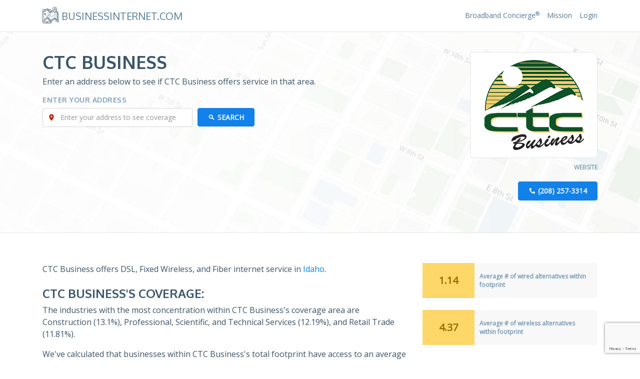

--- FILE ---
content_type: text/html; charset=utf-8
request_url: https://businessinternet.com/cambridge-telephone
body_size: 13970
content:
<!DOCTYPE html><html lang="en" prefix="og: http://ogp.me/ns# fb: http://ogp.me/ns/fb# article: http://ogp.me/ns/article#"><head><meta charset="utf-8" /><meta name="viewport" content="width=device-width, initial-scale=1.0"><meta name="twitter:card" content="summary_large_image"><meta property="og:type" content="website" /><title>CTC Business: Business Internet Coverage &amp; Availability</title><script>(function(w,d,s,l,i){w[l]=w[l]||[];w[l].push({'gtm.start': new Date().getTime(),event:'gtm.js'});var f=d.getElementsByTagName(s)[0], j=d.createElement(s),dl=l!='dataLayer'?'&l='+l:'';j.async=true;j.src= 'https://www.googletagmanager.com/gtm.js?id='+i+dl;f.parentNode.insertBefore(j,f); })(window,document,'script','dataLayer','GTM-P3SQPT9');</script>  <meta property="og:title" content="CTC Business: Business Internet Coverage &amp; Availability" /><meta name="twitter:title" content="CTC Business: Business Internet Coverage &amp; Availability">   <link rel="canonical" href="https://businessinternet.com/cambridge-telephone" /><meta property="og:url" content="https://businessinternet.com/cambridge-telephone" />   <meta content="CTC Business offers business internet services across multiple industries and areas in the US. See their services, coverage map, and availability." name="description"><meta property="og:description" content="CTC Business offers business internet services across multiple industries and areas in the US. See their services, coverage map, and availability." /><meta name="twitter:description" content="CTC Business offers business internet services across multiple industries and areas in the US. See their services, coverage map, and availability." />   <meta name="robots" content="noarchive">  <meta property="og:image" content="/assets/images/general/default-social-screenshot.png" /><meta name="twitter:image" content="/assets/images/general/default-social-screenshot.png" /><meta property="og:site_name" content="BusinessInternet.com" /><meta name="viewport" content="width=device-width, initial-scale=1"><meta http-equiv="x-ua-compatible" content="ie=edge"><meta content="telephone=no" name="format-detection"><meta name="HandheldFriendly" content="true"><link rel="preconnect" href="https://fonts.gstatic.com/" crossorigin><script> WebFontConfig = { google: { families: ['Open Sans:400,400i', 'Oxygen:400,700', 'Material Icons'] } }; (function () { var wf = document.createElement('script'); wf.src = ('https:' == document.location.protocol ? 'https' : 'http') + '://ajax.googleapis.com/ajax/libs/webfont/1/webfont.js'; wf.type = 'text/javascript'; wf.async = 'true'; var s = document.getElementsByTagName('script')[0]; s.parentNode.insertBefore(wf, s); })(); </script><link href="/assets/css/v-638972025020000000-GUI.min.css" rel="preload" as="style" onload="this.onload=null;this.rel='stylesheet'"><noscript><link href="https://fonts.googleapis.com/css?family=Open+Sans:400,400i|Oxygen:400,700|Material+Icons" rel="stylesheet"><link rel="stylesheet" href="/assets/css/v-638972025020000000-GUI.min.css"></noscript><script> !function (a) { "use strict"; var b = function (b, c, d) { function e(a) { return h.body ? a() : void setTimeout(function () { e(a) }) } function f() { i.addEventListener && i.removeEventListener("load", f), i.media = d || "all" } var g, h = a.document, i = h.createElement("link"); if (c) g = c; else { var j = (h.body || h.getElementsByTagName("head")[0]).childNodes; g = j[j.length - 1] } var k = h.styleSheets; i.rel = "stylesheet", i.href = b, i.media = "only x", e(function () { g.parentNode.insertBefore(i, c ? g : g.nextSibling) }); var l = function (a) { for (var b = i.href, c = k.length; c--;)if (k[c].href === b) return a(); setTimeout(function () { l(a) }) }; return i.addEventListener && i.addEventListener("load", f), i.onloadcssdefined = l, l(f), i }; "undefined" != typeof exports ? exports.loadCSS = b : a.loadCSS = b }("undefined" != typeof global ? global : this); !function (a) { if (a.loadCSS) { var b = loadCSS.relpreload = {}; if (b.support = function () { try { return a.document.createElement("link").relList.supports("preload") } catch (b) { return !1 } }, b.poly = function () { for (var b = a.document.getElementsByTagName("link"), c = 0; c < b.length; c++) { var d = b[c]; "preload" === d.rel && "style" === d.getAttribute("as") && (a.loadCSS(d.href, d, d.getAttribute("media")), d.rel = null) } }, !b.support()) { b.poly(); var c = a.setInterval(b.poly, 300); a.addEventListener && a.addEventListener("load", function () { b.poly(), a.clearInterval(c) }), a.attachEvent && a.attachEvent("onload", function () { a.clearInterval(c) }) } } }(this); </script><link rel="apple-touch-icon" sizes="180x180" href="/assets/images/favicon/apple-touch-icon.png"><link rel="icon" type="image/png" href="/assets/images/favicon/favicon-32x32.png" sizes="32x32"><link rel="icon" type="image/png" href="/assets/images/favicon/favicon-16x16.png" sizes="16x16"><link rel="manifest" href="/assets/images/favicon/manifest.json"><link rel="mask-icon" href="/assets/images/favicon/safari-pinned-tab.svg" color="#5bbad5"><link rel="shortcut icon" href="/assets/images/favicon/favicon.ico"><meta name="msapplication-config" content="/assets/images/favicon/browserconfig.xml"><meta name="theme-color" content="#ffffff">
<!--
        ___ _   _ ___ ___ _  _ ___ ___ ___ ___ _  _ _____ ___ ___ _  _ ___ _____ ___ ___  __  __ 
       | _ ) | | / __|_ _| \| | __/ __/ __|_ _| \| |_   _| __| _ \ \| | __|_   _/ __/ _ \|  \/  |
       | _ \ |_| \__ \| || .` | _|\__ \__ \| || .` | | | | _||   / .` | _|  | || (_| (_) | |\/| |
       |___/\___/|___/___|_|\_|___|___/___/___|_|\_| |_| |___|_|_\_|\_|___| |_(_)___\___/|_|  |_|

        Why? Because shopping for business internet shouldn't be a headache.

        Interested in making it easier for consumers and businesses find broadband service? We're always looking for highly talented passionate devs, designers, and marketers. We only hire rockstars, but if you're reading this and think you've got the skillz to help us improve, drop us a note help@[thisdomain].com.

        Code and Content Structure: Copyright Centerfield BBN LLC
-->
  
<script type="application/ld+json"> { "@context": "http://schema.org", "@type": "WebPage", "datePublished": "2017-01-03", "dateModified": "", "about" : "CTC Business Coverage", "headline" : "CTC Business Internet Coverage and Competitiors", "breadcrumb" : { "@type": "BreadcrumbList", "itemListElement":[ { "@type": "ListItem", "position": 1, "item": { "@id": "https://businessinternet.com", "name": "Home" } }, { "@type": "ListItem", "position": 2, "item": { "@id": "https://businessinternet.com/cambridge-telephone", "name": "CTC Business" } } ] }, "mainEntity":{ "@type" : "Organization",  "logo" : "https://businessinternet.com/images/CTC879b.png",  "name" : "CTC Business",   "url" : "https://ctcbusiness.net/",  "telephone" : "(208) 257-3314",  "makesOffer" : [  { "@type" : "Offer", "eligibleCustomerType" : "http://purl.org/goodrelations/v1#Business",  "name" : "DSL Internet Access", "sameAs" : "https://en.wikipedia.org/wiki/Digital_subscriber_line"  }  ,  { "@type" : "Offer", "eligibleCustomerType" : "http://purl.org/goodrelations/v1#Business",  "name" : "Fixed Wireless Internet Access", "sameAs" : "https://en.wikipedia.org/wiki/Fixed_wireless"  }  ,  { "@type" : "Offer", "eligibleCustomerType" : "http://purl.org/goodrelations/v1#Business",  "name" : "Fiber Optic Internet Access", "sameAs" : "https://en.wikipedia.org/wiki/Fiber-optic_communication"  } ] } } </script>   <style type="text/css">html{font-family:sans-serif;line-height:1.15;-ms-text-size-adjust:100%;-webkit-text-size-adjust:100%}body{margin:0}figure,header,nav,section{display:block}canvas{display:inline-block}a{background-color:transparent;-webkit-text-decoration-skip:objects}h1{font-size:2em;margin:.67em 0}small{font-size:80%}sup{font-size:75%;line-height:0;position:relative;vertical-align:baseline}sup{top:-.5em}img{border-style:none}figure{margin:1em 40px}button,input{font:inherit;margin:0}button,input{overflow:visible}button{text-transform:none}[type=submit],button,html [type=button]{-webkit-appearance:button}[type=button]::-moz-focus-inner,[type=submit]::-moz-focus-inner,button::-moz-focus-inner{border-style:none;padding:0}[type=button]:-moz-focusring,[type=submit]:-moz-focusring,button:-moz-focusring{outline:1px dotted ButtonText}::-webkit-input-placeholder{color:inherit;opacity:.54}::-webkit-file-upload-button{-webkit-appearance:button;font:inherit}html{box-sizing:border-box}*,::after,::before{box-sizing:inherit}@-ms-viewport{width:device-width}html{font-size:16px;-ms-overflow-style:scrollbar}body{font-family:-apple-system,BlinkMacSystemFont,"Segoe UI",Roboto,"Helvetica Neue",Arial,sans-serif;font-size:1rem;line-height:1.5;color:#373a3c;background-color:#fff}h1,h2,h3,h4{margin-top:0;margin-bottom:.5rem}p{margin-top:0;margin-bottom:1rem}ul{margin-top:0;margin-bottom:1rem}a{color:#0275d8;text-decoration:none}figure{margin:0 0 1rem}img{vertical-align:middle}a,button,input{-ms-touch-action:manipulation;touch-action:manipulation}button,input{line-height:inherit}.h2,h1,h2,h3,h4{margin-bottom:.5rem;font-family:inherit;font-weight:500;line-height:1.1;color:inherit}h1{font-size:2.5rem}.h2,h2{font-size:2rem}h3{font-size:1.75rem}h4{font-size:1.5rem}small{font-size:80%;font-weight:400}.list-inline{padding-left:0;list-style:none}.list-inline-item{display:inline-block}.list-inline-item:not(:last-child){margin-right:5px}.img-fluid{max-width:100%;height:auto}.container{margin-left:auto;margin-right:auto;padding-left:15px;padding-right:15px}.container::after{content:"";display:table;clear:both}@media (min-width:576px){.container{width:540px;max-width:100%}}@media (min-width:768px){.container{width:720px;max-width:100%}}@media (min-width:992px){.container{width:960px;max-width:100%}}@media (min-width:1200px){.container{width:1140px;max-width:100%}}.row{margin-right:-15px;margin-left:-15px}.row::after{content:"";display:table;clear:both}@media (min-width:576px){.row{margin-right:-15px;margin-left:-15px}}@media (min-width:768px){.row{margin-right:-15px;margin-left:-15px}}@media (min-width:992px){.row{margin-right:-15px;margin-left:-15px}}@media (min-width:1200px){.row{margin-right:-15px;margin-left:-15px}}.col-lg-3,.col-lg-4,.col-lg-9,.col-md-4,.col-md-6,.col-md-8,.col-sm-12,.col-sm-6{position:relative;min-height:1px;padding-right:15px;padding-left:15px}@media (min-width:576px){.col-lg-3,.col-lg-4,.col-lg-9,.col-md-4,.col-md-6,.col-md-8,.col-sm-12,.col-sm-6{padding-right:15px;padding-left:15px}}@media (min-width:768px){.col-lg-3,.col-lg-4,.col-lg-9,.col-md-4,.col-md-6,.col-md-8,.col-sm-12,.col-sm-6{padding-right:15px;padding-left:15px}}@media (min-width:992px){.col-lg-3,.col-lg-4,.col-lg-9,.col-md-4,.col-md-6,.col-md-8,.col-sm-12,.col-sm-6{padding-right:15px;padding-left:15px}}@media (min-width:1200px){.col-lg-3,.col-lg-4,.col-lg-9,.col-md-4,.col-md-6,.col-md-8,.col-sm-12,.col-sm-6{padding-right:15px;padding-left:15px}}@media (min-width:576px){.col-sm-6{float:left;width:50%}.col-sm-12{float:left;width:100%}}@media (min-width:768px){.col-md-4{float:left;width:33.33333%}.col-md-6{float:left;width:50%}.col-md-8{float:left;width:66.66667%}.pull-md-4{right:33.33333%}.push-md-8{left:66.66667%}}@media (min-width:992px){.col-lg-3{float:left;width:25%}.col-lg-4{float:left;width:33.33333%}.col-lg-9{float:left;width:75%}.pull-lg-3{right:25%}.push-lg-9{left:75%}}.form-control{display:block;width:100%;padding:.5rem .75rem;font-size:1rem;line-height:1.25;color:#55595c;background-color:#fff;background-image:none;background-clip:padding-box;border:1px solid rgba(0,0,0,.15);border-radius:.25rem}.form-control::-ms-expand{background-color:transparent;border:0}.form-control::-webkit-input-placeholder{color:#999;opacity:1}.form-control:-ms-input-placeholder{color:#999;opacity:1}.form-group{margin-bottom:1rem}@media (min-width:576px){.form-inline .form-group{display:inline-block;margin-bottom:0;vertical-align:middle}.form-inline .form-control{display:inline-block;width:auto;vertical-align:middle}}.btn{display:inline-block;font-weight:400;line-height:1.25;text-align:center;white-space:nowrap;vertical-align:middle;border:1px solid transparent;padding:.5rem 1rem;font-size:1rem;border-radius:.25rem}.btn-primary{color:#fff;background-color:#1381ea;border-color:#1381ea}.btn-sm{padding:.25rem .5rem;font-size:.875rem;border-radius:.2rem}.tab-content>.tab-pane{display:none}.tab-content>.active{display:block}.card{position:relative;display:block;margin-bottom:.75rem;background-color:#fff;border-radius:.25rem;border:1px solid rgba(0,0,0,.125)}.card-block{padding:1.25rem}.card-block::after{content:"";display:table;clear:both}@-webkit-keyframes progress-bar-stripes{from{background-position:1rem 0}to{background-position:0 0}}@keyframes progress-bar-stripes{from{background-position:1rem 0}to{background-position:0 0}}.progress[value]{background-color:#eee;border:0;appearance:none;border-radius:.25rem}.progress[value]::-ms-fill{background-color:#0074d9;border:0}.progress[value]::-moz-progress-bar{background-color:#0074d9;border-bottom-left-radius:.25rem;border-top-left-radius:.25rem}.progress[value]::-webkit-progress-value{background-color:#0074d9;border-bottom-left-radius:.25rem;border-top-left-radius:.25rem}.progress[value="100"]::-moz-progress-bar{border-bottom-right-radius:.25rem;border-top-right-radius:.25rem}.progress[value="100"]::-webkit-progress-value{border-bottom-right-radius:.25rem;border-top-right-radius:.25rem}.progress[value]::-webkit-progress-bar{background-color:#eee;border-radius:.25rem}.progress[value]{background-color:#eee;border-radius:.25rem}@media screen and (min-width:0\0){.progress-bar{display:inline-block;height:1rem;text-indent:-999rem;background-color:#0074d9;border-bottom-left-radius:.25rem;border-top-left-radius:.25rem}.progress[width="100%"]{border-bottom-right-radius:.25rem;border-top-right-radius:.25rem}}.progress-striped[value]::-webkit-progress-value{background-image:linear-gradient(45deg,rgba(255,255,255,.15) 25%,transparent 25%,transparent 50%,rgba(255,255,255,.15) 50%,rgba(255,255,255,.15) 75%,transparent 75%,transparent);background-size:1rem 1rem}.progress-striped[value]::-moz-progress-bar{background-image:linear-gradient(45deg,rgba(255,255,255,.15) 25%,transparent 25%,transparent 50%,rgba(255,255,255,.15) 50%,rgba(255,255,255,.15) 75%,transparent 75%,transparent);background-size:1rem 1rem}.progress-striped[value]::-ms-fill{background-image:linear-gradient(45deg,rgba(255,255,255,.15) 25%,transparent 25%,transparent 50%,rgba(255,255,255,.15) 50%,rgba(255,255,255,.15) 75%,transparent 75%,transparent);background-size:1rem 1rem}@media screen and (min-width:0\0){.progress-bar-striped{background-image:linear-gradient(45deg,rgba(255,255,255,.15) 25%,transparent 25%,transparent 50%,rgba(255,255,255,.15) 50%,rgba(255,255,255,.15) 75%,transparent 75%,transparent);background-size:1rem 1rem}}.progress-animated[value]::-webkit-progress-value{-webkit-animation:progress-bar-stripes 2s linear infinite;animation:progress-bar-stripes 2s linear infinite}.progress-animated[value]::-moz-progress-bar{animation:progress-bar-stripes 2s linear infinite}@media screen and (min-width:0\0){.progress-animated .progress-bar-striped{-webkit-animation:progress-bar-stripes 2s linear infinite;animation:progress-bar-stripes 2s linear infinite}}.progress-success[value]::-webkit-progress-value{background-color:#5cb85c}.progress-success[value]::-moz-progress-bar{background-color:#5cb85c}.progress-success[value]::-ms-fill{background-color:#5cb85c}@media screen and (min-width:0\0){.progress-success .progress-bar{background-color:#5cb85c}}.progress-info[value]::-webkit-progress-value{background-color:#5bc0de}.progress-info[value]::-moz-progress-bar{background-color:#5bc0de}.progress-info[value]::-ms-fill{background-color:#5bc0de}@media screen and (min-width:0\0){.progress-info .progress-bar{background-color:#5bc0de}}.progress-warning[value]::-webkit-progress-value{background-color:#f0ad4e}.progress-warning[value]::-moz-progress-bar{background-color:#f0ad4e}.progress-warning[value]::-ms-fill{background-color:#f0ad4e}@media screen and (min-width:0\0){.progress-warning .progress-bar{background-color:#f0ad4e}}.progress-danger[value]::-webkit-progress-value{background-color:#d9534f}.progress-danger[value]::-moz-progress-bar{background-color:#d9534f}.progress-danger[value]::-ms-fill{background-color:#d9534f}@media screen and (min-width:0\0){.progress-danger .progress-bar{background-color:#d9534f}}.modal.in .modal-dialog{-webkit-transform:translate(0,0);transform:translate(0,0)}.clearfix::after{content:"";display:table;clear:both}.mb-1{margin-bottom:1rem!important}.mt-2{margin-top:1.5rem!important}.mb-2{margin-bottom:1.5rem!important}.text-xs-center{text-align:center!important}@media (min-width:768px){.text-md-right{text-align:right!important}}.text-uppercase{text-transform:uppercase!important}.hidden-xs-up{display:none!important}@media (max-width:575px){.hidden-xs-down{display:none!important}}@media (min-width:576px){.hidden-sm-up{display:none!important}}@media (max-width:767px){.hidden-sm-down{display:none!important}}@media (min-width:768px){.hidden-md-up{display:none!important}}@media (max-width:991px){.hidden-md-down{display:none!important}}@media (min-width:992px){.hidden-lg-up{display:none!important}}@media (max-width:1199px){.hidden-lg-down{display:none!important}}@media (min-width:1200px){.hidden-xl-up{display:none!important}}.hidden-xl-down{display:none!important}body{font:400 1rem/1.5rem "Open Sans",Arial,sans-serif;color:#3b556b}@media (max-width:575px){body{font-size:.875rem;line-height:1.375rem}}h1{font-size:2.625rem;text-transform:uppercase;font-weight:700;font-family:Oxygen,Arial,sans-serif}.h2,h2{font-size:2.25rem;text-transform:uppercase;font-weight:700;font-family:Oxygen,Arial,sans-serif}h3{font-size:1.5rem;text-transform:uppercase;font-weight:700;font-family:Oxygen,Arial,sans-serif}h4{font-size:1.125rem;text-transform:uppercase;font-weight:700;font-family:Oxygen,Arial,sans-serif}.h2 small,h4 small{font-weight:400}a{color:#1381ea}.site-wrapper{min-width:320px;overflow:hidden}.section{padding:3.75rem 0 3.75rem 0}.section:nth-child(even){background-color:#fafbfc}.section .title{font-size:1.5rem;font-weight:700}.block-table{width:100%;display:table}.block-table .block-table-cell{display:table-cell}.badge-secondary{height:4.375rem;background-color:#fff}@media (max-width:575px){.badge-secondary{margin-bottom:20px}}.badge-secondary .block-table-cell{padding:.625rem;vertical-align:middle;line-height:normal}.badge-secondary .num{width:30%;font-size:1.25rem;font-weight:700;text-align:center;color:#967102;background-color:#fdd767}.badge-secondary .label{font-weight:700;font-size:.75rem;color:#7a9ab6;background-color:#f8f8f8}html body.no-js{padding-top:40px}html body.no-js:after{content:'NOTE: You are viewing this site with JavaScript disabled. Please enable it or you may encounter issues with the site not working as intented.';padding:10px 10px 10px 40px;font-size:14px;line-height:20px;background:#f9f9f9;display:block;position:fixed;top:0;right:0;left:0;z-index:1000;background-image:url(../images/general/alerticon.png);background-size:24px;background-repeat:no-repeat;background-position:left 10px center;box-shadow:0 0 5px 1px rgba(0,0,0,.2);opacity:0;-webkit-animation:fadeIn ease-in 1;animation:fadeIn ease-in 1;-webkit-animation-fill-mode:forwards;animation-fill-mode:forwards;-webkit-animation-duration:.2s;animation-duration:.2s;-webkit-animation-delay:1s;animation-delay:1s}@-webkit-keyframes fadeIn{from{opacity:0}to{opacity:1}}@keyframes fadeIn{from{opacity:0}to{opacity:1}}.pricing-competition .card{border-color:#567c9c}.pricing-competition .card-block{color:#567c9c;font-size:12px;line-height:normal;font-family:Oxygen,Arial,sans-serif}.pricing-competition .card-block h4 small{font-size:14px;font-weight:700}.pricing-competition .card-block p{margin:10px 0 0}.form-control{font-size:.875rem;line-height:1.25rem}.btn-phone:before{content:"\E0CD";font-family:"Material Icons";line-height:normal;margin-top:-.125rem;margin-right:.3125rem;display:inline-block;vertical-align:middle}.btn-search:before{content:"\E8B6";font-family:"Material Icons";line-height:normal;margin-top:-.125rem;margin-right:.3125rem;display:inline-block;vertical-align:middle}.btn{font-size:.875rem;font-weight:700;line-height:1.25rem;padding-left:1.25rem;padding-right:1.25rem;outline:0!important}.main-menu{padding:.9375rem 0 .9375rem 0}.main-menu a{color:#567c9c;text-decoration:none}@media (max-width:767px){.main-menu .container{position:relative}}.logo-wrapper{text-transform:uppercase}.logo-wrapper a{margin-top:.3125rem;display:inline-block}.logo-wrapper img{margin-top:-.625rem;margin-right:.1875rem}.logo-wrapper .logo-text{font-weight:400;color:#567c9c;font-family:Oxygen,Arial,sans-serif;font-size:1.25rem;margin-left:.1875rem}@media (max-width:400px){.logo-wrapper .logo-text{font-size:1.125rem}}.menu-trigger{display:none;margin-left:.625rem;color:#567c9c;padding:.3125rem .625rem;line-height:.75rem;outline:0;background-color:transparent;z-index:1}@media (max-width:767px){.menu-trigger{display:inline-block;position:absolute;right:15px;top:0}}@media (max-width:767px){.menu-wrapper{position:static}}.phone-wrapper{display:none;font-size:.875rem;color:#567c9c}@media (max-width:767px){.phone-wrapper{display:none}}.phone-wrapper .material-icons{color:#567c9c;font-size:.875rem;width:1.75rem;height:1.75rem;text-align:center;position:relative;top:2px}.menu-items{margin:3px 0}@media (max-width:767px){.menu-items{display:none}}.menu-items li a{font-size:.875rem}@media (max-width:767px){.menu-items{border-top:1px solid #e1e6eb;margin-top:.9375rem;padding:.625rem 0}.menu-items li{display:block}.menu-items li a{padding:.3125rem 0;display:block}}.menu-items .list-inline-item:not(:last-child){margin-right:.9375rem}.menu-items a{text-decoration:none}.page-intro{position:relative;padding:2.5rem 0 2.5rem 0;border-top:1px solid #e1e6eb;border-bottom:1px solid #e1e6eb;background-image:url(/assets/images/general/findbroadband-header-final.jpg);background-size:cover;background-repeat:no-repeat;background-position:top right 50%}@media (max-width:767px){.page-intro h1{font-size:2rem}}@media (max-width:575px){.page-intro h1{font-size:1.4rem}}.page-intro p{font-weight:300}.page-intro .search-box .form-group{position:relative}.page-intro .search-box .form-group:before{content:"\E55F";font-family:"Material Icons";display:inline-block;position:absolute;top:7px;left:10px;font-size:16px;color:#c71e00}.page-intro .search-box .form-group .form-control{padding-left:35px}@media (max-width:767px){.page-intro .search-box{margin-bottom:1.25rem}}.page-intro .search-box .label{letter-spacing:.5px;color:#84a2bb;text-transform:uppercase}.page-intro .search-box .btn,.page-intro .search-box .form-control,.page-intro .search-box .label{font-size:.875rem;line-height:normal}@media (min-width:992px){.page-intro .search-box .form-control{width:300px}}.page-intro .search-box .btn{font-weight:700}@media (max-width:575px){.page-intro .search-box .btn{width:100%;display:block}}.footer .footer-nav li:before{content:"\E3FA";font-family:"Material Icons";font-size:.375rem;vertical-align:middle;line-height:normal;margin-right:.5rem}.footer .footer-nav a{color:#fff;vertical-align:middle}.provider-data-table .progress .progress-bar{height:5px;display:block;background-color:#c2cdd7}.bi-providers__coverage .progress .progress-bar{height:5px;display:block;background-color:#c2cdd7}@media (min-width:576px){.search-box .btn{margin-left:10px}}.page-intro .provider-details .img-wrapper{padding:15px;border-radius:4px;margin-bottom:5px;background-color:#fff;border:1px solid #e1e6eb;text-align:center}.page-intro .provider-details img{border-radius:4px;text-align:center}.page-intro .provider-details .info a{font-size:12px;font-weight:700;text-transform:uppercase;text-decoration:none;color:#84a2bb}.page-intro .provider-details .info a:after{content:"\E061";font-family:"Material Icons";font-size:6px;color:#84a2bb;line-height:normal;margin-left:5px;margin-top:-2px;display:inline-block;vertical-align:middle}.page-intro .provider-details .info a:last-child:after{content:none}.provider-data-table .progress .progress-bar{height:5px;display:block;background-color:#c2cdd7}</style>  </head><body class="page no-js  provider"><noscript><iframe src="https://www.googletagmanager.com/ns.html?id=GTM-P3SQPT9" height="0" width="0" style="display:none;visibility:hidden"></iframe></noscript><script type="text/javascript">document.body.className = document.body.className.replace("no-js", "js");</script><div class="site-wrapper"> <header class="site-header"><nav class="main-menu"><div class="container"><div class="row"><div class="logo-wrapper col-md-6"><a href="/"><img src="/assets/images/general/logo.png" width="32" alt="BusinessInternet.com Logo"><span class="logo-text">BusinessInternet.com</span></a></div>  <div class="col-md-6 text-md-right menu-wrapper" id="menu-wrapper"><div class="phone-wrapper animated fadeIn"><i class="material-icons">&#xE0CD;</i><span class="phone">(800) 241-5497</span></div><ul class="list-inline menu-items animated fadeIn"><li class="list-inline-item"><a class="" href="/broadband-concierge">Broadband Concierge<sup>&reg;</sup></a></li><li class="list-inline-item"><a class="" href="/mission">Mission</a></li><li class="list-inline-item">  <a class="" href="/account/login">Login</a>  </li></ul><button id="menu-trigger" class="btn menu-trigger" type="button"><i class="material-icons">&#xE5D2;</i></button></div>  </div></div></nav></header>   <section class="page-intro"><div class="container"><div class="row"><div class="col-md-4 col-lg-3 provider-details push-lg-9 push-md-8 mb-2">  <figure class="img-wrapper"><img src="[data-uri]" data-src="/images/CTC879b.png" alt="CTC Business Logo" class="img-fluid b-lazy"></figure>  <div class="info text-md-right"><div class="clearfix margin-top-xs-5 mb-1">  <a href="https://ctcbusiness.net/" target="_blank" rel="nofollow">Website</a>   </div>  <button class="btn btn-phone btn-primary">(208) 257-3314</button>  </div></div><div class="col-md-8 col-lg-9 pull-lg-3 pull-md-4"><h1 class="h2">CTC Business</h1><p class="margin-xs-0">Enter an address below to see if CTC Business offers service in that area.</p> <div class="search-box margin-top-xs-30">
        <h4 class="margin-bottom-xs-10 margin-top-xs-0 label">Enter Your Address</h4>
     <form action="/address/finder" class="form-inline" method="POST" id="frmLookupAddress"><div id="divLookupAddress"></div><div class="form-group"><input type="text" class="form-control" placeholder="Enter your address to see coverage" id="txtLookupAddress" name="AddressEntry"><input type="hidden" id="hidLatitude" name="Latitude" /><input type="hidden" id="hidLongitude" name="Longitude" /><input type="hidden" id="hidLookupAddress" name="Address" /><input type="hidden" id="hidCaptchaToken" name="CaptchaToken" /></div><button class="btn btn-primary btn-search text-uppercase" type="submit" id="btnSearch">Search</button></form>  
</div>
<!-- END Search form -->
 </div></div></div></section>       <section class="section"><div class="container"><div class="row"><div class="col-md-8"><div class="content-paragraph"><p class="mb-2"> CTC Business offers DSL, Fixed Wireless, and Fiber internet service in  <a href="/idaho">Idaho</a>. </p><h2 class="title">CTC Business's Coverage:</h2>  <p> The industries with the most concentration within CTC Business's coverage area are Construction (13.1%), Professional, Scientific, and Technical Services (12.19%), and Retail Trade (11.81%). </p>  <p>We've calculated that businesses within CTC Business's total footprint have access to an average of 1.14 wired alternatives and 4.37 wireless alternatives.</p>  </div></div><div class="col-md-4">  <div class="row mb-2"><div class="col-sm-12"><div class="block-table badge-secondary"><div class="block-table-cell num">1.14</div><div class="block-table-cell label">Average # of wired alternatives within footprint</div></div></div></div>   <div class="row mb-2"><div class="col-sm-12"><div class="block-table badge-secondary"><div class="block-table-cell num">4.37</div><div class="block-table-cell label">Average # of wireless alternatives within footprint</div></div></div></div>  </div></div></div></section>  <section class="section pricing-competition"><div class="container"><div class="row mb-2"><div class="col-md-8"><div class="content-paragraph"><h3>Pricing Competition: Average Price Per Mbps and Telecom Spend</h3><p>From a pricing perspective, the average quoted price per MBPS within CTC Business's coverage area is $60.39/mo.</p><p>When it comes to what businesses actually spend on telecom, we found that businesses within CTC Business's on average spend $357.94/mo on internet and communications services. </p><p>This data is based on 149 quotes for broadband service and 15 sales within CTC Business's coverage area.</p><p>For more information about this data please see our full write up on <a href="/pricing-data">business internet pricing</a>.</p></div><div class="row text-xs-center mt-2">  <div class="col-sm-6 col-lg-4"><div class="card"><div class="card-block"><h4 class="h2">$357.94/<small>mo</small></h4><p>Average monthly spend in coverage area</p></div></div></div>  <div class="col-sm-6 col-lg-4"><div class="card"><div class="card-block"><h4 class="h2">$60.39/<small>mo</small></h4><p>Average price per mbps in coverage area</p></div></div></div></div></div></div></div></section>   <section class="section"><div class="container"><div class="row">  <div class="col-md-6"><div class="card radar"><div class="card-header"><h4 class="heading">Largest Sectors</h4></div><div class="card-block"><div class="tab-content"><div class="tab-pane" id="chart2" role="tabpanel"><canvas id="radarChart" height="300"></canvas></div><div class="tab-pane active" id="table2" role="tabpanel"><table class="table"><thead><tr><th> Sector </th><th>% of Businesses by Sector within Footprint</th></tr></thead>  <tr><td>Construction</td><td>13.1%</td></tr>  <tr><td>Professional, Scientific, and Technical Services</td><td>12.19%</td></tr>  <tr><td>Retail Trade</td><td>11.81%</td></tr>  <tr><td>Health Care and Social Assistance</td><td>10.71%</td></tr>  <tr><td>Other Services (except Public Administration)</td><td>8.24%</td></tr>  <tr><td>Accommodation and Food Services</td><td>7.81%</td></tr>  <tr><td>Finance and Insurance</td><td>7.19%</td></tr>  <tr><td>Real Estate and Rental and Leasing</td><td>5.99%</td></tr>  <tr><td>Administrative Support; Waste Management and Remediation Services</td><td>5.71%</td></tr>  <tr><td>Wholesale Trade</td><td>4.82%</td></tr>  </table></div></div></div><div class="card-footer"><ul class="nav nav-tabs float-xs-left" role="tablist"><li class="nav-item"><a class="nav-link" data-toggle="tab" href="#chart2" role="tab">Chart</a></li><li class="nav-item"><a class="nav-link active" data-toggle="tab" href="#table2" role="tab">Table</a></li></ul></div></div></div>   <div class="col-md-6"><div class="card bar"><div class="card-header"><h4 class="heading">Largest Employers within Footprint</h4></div><div class="card-block"><div class="tab-content"><div class="tab-pane" id="chart1" role="tabpanel"><canvas id="barChart" height="300"></canvas></div><div class="tab-pane active" id="table1" role="tabpanel"><table class="table"><thead><tr><th>Employment Type</th><th>% of Jobs</th></tr></thead><tbody>  <tr><td>Full-Service Restaurants </td><td>5.02%</td></tr>  <tr><td>Limited-Service Restaurants </td><td>4.07%</td></tr>  <tr><td>Supermarkets and Other Grocery (except Convenience) Stores </td><td>2.34%</td></tr>  <tr><td>Temporary Help Services</td><td>2%</td></tr>  <tr><td>Warehouse Clubs and Supercenters </td><td>1.82%</td></tr>  <tr><td>Commercial Banking </td><td>1.75%</td></tr>  <tr><td>Corporate, Subsidiary, and Regional Managing Offices </td><td>1.68%</td></tr>  <tr><td>Religious Organizations </td><td>1.49%</td></tr>  <tr><td>Services for the Elderly and Persons with Disabilities </td><td>1.44%</td></tr>  <tr><td>Offices of Physicians (except Mental Health Specialists) </td><td>1.38%</td></tr>  </tbody></table></div></div></div><div class="card-footer"><ul class="nav nav-tabs float-xs-left" role="tablist"><li class="nav-item"><a class="nav-link" data-toggle="tab" href="#chart1" role="tab">Chart</a></li><li class="nav-item"><a class="nav-link active" data-toggle="tab" href="#table1" role="tab">Table</a></li></ul></div></div></div>  </div></div></section>   <section class="section section-alt"><div class="container"><h3 class="mb-2">Cities Where CTC Business Offers Service</h3><ul class="list-unstyled mb-2 row">  <li class="col-md-3 col-sm-4 col-xs-6"><a href="/idaho/boise"><small>Boise, Idaho</small></a>  </li>  <li class="col-md-3 col-sm-4 col-xs-6"><a href="/idaho/nampa"><small>Nampa, Idaho</small></a>  </li>  <li class="col-md-3 col-sm-4 col-xs-6"><a href="/idaho/meridian"><small>Meridian, Idaho</small></a>  </li>  <li class="col-md-3 col-sm-4 col-xs-6"><a href="/idaho/caldwell"><small>Caldwell, Idaho</small></a>  </li>  <li class="col-md-3 col-sm-4 col-xs-6"><a href="/idaho/kuna"><small>Kuna, Idaho</small></a>  </li>  <li class="col-md-3 col-sm-4 col-xs-6"><a href="/idaho/eagle"><small>Eagle, Idaho</small></a>  </li>  <li class="col-md-3 col-sm-4 col-xs-6"><a href="/idaho/garden-city"><small>Garden City, Idaho</small></a>  </li>  <li class="col-md-3 col-sm-4 col-xs-6"><a href="/oregon/ontario"><small>Ontario, Oregon</small></a>  </li>  <li class="col-md-3 col-sm-4 col-xs-6"><a href="/idaho/emmett"><small>Emmett, Idaho</small></a>  </li>  <li class="col-md-3 col-sm-4 col-xs-6"><a href="/idaho/middleton"><small>Middleton, Idaho</small></a>  </li>  <li class="col-md-3 col-sm-4 col-xs-6"><a href="/idaho/star"><small>Star, Idaho</small></a>  </li>  <li class="col-md-3 col-sm-4 col-xs-6"><a href="/idaho/payette"><small>Payette, Idaho</small></a>  </li>  <li class="col-md-3 col-sm-4 col-xs-6"><a href="/idaho/weiser"><small>Weiser, Idaho</small></a>  </li>  <li class="col-md-3 col-sm-4 col-xs-6"><a href="/idaho/mccall"><small>Mccall, Idaho</small></a>  </li>  <li class="col-md-3 col-sm-4 col-xs-6"><a href="/oregon/burns"><small>Burns, Oregon</small></a>  </li>  <li class="col-md-3 col-sm-4 col-xs-6"><a href="/idaho/melba"><small>Melba, Idaho</small></a>  </li>  <li class="col-md-3 col-sm-4 col-xs-6"><a href="/idaho/cascade"><small>Cascade, Idaho</small></a>  </li>  <li class="col-md-3 col-sm-4 col-xs-6"><a href="/idaho/council"><small>Council, Idaho</small></a>  </li>  <li class="col-md-3 col-sm-4 col-xs-6"><a href="/idaho/garden-valley"><small>Garden Valley, Idaho</small></a>  </li>  <li class="col-md-3 col-sm-4 col-xs-6"><a href="/oregon/hines"><small>Hines, Oregon</small></a>  </li>  <li class="col-md-3 col-sm-4 col-xs-6"><a href="/idaho/donnelly"><small>Donnelly, Idaho</small></a>  </li>  <li class="col-md-3 col-sm-4 col-xs-6"><a href="/idaho/new-meadows"><small>New Meadows, Idaho</small></a>  </li>  <li class="col-md-3 col-sm-4 col-xs-6"><a href="/idaho/idaho-city"><small>Idaho City, Idaho</small></a>  </li>  <li class="col-md-3 col-sm-4 col-xs-6"><a href="/idaho/cambridge"><small>Cambridge, Idaho</small></a>  </li>  <li class="col-md-3 col-sm-4 col-xs-6"><a href="/idaho/midvale"><small>Midvale, Idaho</small></a>  </li>  <li class="col-md-3 col-sm-4 col-xs-6"><a href="/idaho/indian-valley"><small>Indian Valley, Idaho</small></a>  </li>  <li class="col-md-3 col-sm-4 col-xs-6"><a href="/idaho/lowman"><small>Lowman, Idaho</small></a>  </li>  </ul>  </div></section><section class="section breadcrumb-wrapper"><div class="container"><div class="row"><div class="col-sm-6"><ul class="breadcrumb"><li class="breadcrumb-item"><a href="/">Home</a></li><li class="breadcrumb-item active"><span>CTC Business</span></li></ul></div><div class="col-sm-6"><p class="text-muted small text-sm-right m-0 padding-y-sm-10"> Last Updated: 2026-01-28 </p></div></div></div></section>   <footer class="footer"><div class="container"><div class="row"><div class="col-sm-6"><p>&copy; 2026 BusinessInternet.com</p></div><div class="col-sm-6 text-sm-right"><ul class="list-inline footer-nav margin-xs-0"><li class="list-inline-item"><a href="/contact">Contact</a></li><li class="list-inline-item"><a href="/data">Our Data</a></li><li class="list-inline-item"><a href="/get-listed">Get Listed</a></li><li class="list-inline-item uit_general" style="display: inline-block;"><a href="/terms-of-service">Terms of Service</a></li><li class="list-inline-item uit_general" style="display: inline-block;"><a href="/privacy-policy">Privacy Policy</a></li><li class="list-inline-item"><a href="/accessibility">Accessibility</a></li><li class="list-inline-item uit_telecom" style="display: none;"><a href="/telecom-terms-of-service">Terms of Service</a></li><li class="list-inline-item uit_telecom" style="display: none;"><a href="/telecom-privacy-policy">Privacy</a></li><li class="list-inline-item"><a href="/do-not-sell">Do Not Sell/Share My Personal Information</a></li><li class="list-inline-item"><a href="/do-not-sell">Limit the Use of My Sensitive Personal Information</a></li></ul></div></div><div class="row"><div class="col-sm-12"><p class="text-sm-right concierge-tm"><small>Broadband Concierge<sup>&reg;</sup> is a registered trademark of Centerfield BBN LLC</small></p></div></div></div></footer> </div><form id="__csrf"><input name="__RequestVerificationToken" type="hidden" value="YbC0f60T1HeFO_nwgwCgEuI2hnHBUMGfrFF8EzEQsCORBd7vqu8BaRLe5jQ87LUE1572sS52vtWuSa2k-tW0FxdKhsMQDzikhuwpVGIAh4k1" /></form><script src="https://maps.googleapis.com/maps/api/js?key=AIzaSyBPayUCHEh6H05XFOYUtSN_O0ImICD4noA&libraries=geometry,places&region=US&language=EN" async="async" defer="defer"></script><script src="/assets/js/v-638972025020000000-main.js"></script><script src="https://assets.businessinternet.com/assets/js/map.js?v=pPmz6stx7AYRu_c7tGJPMEDi9zn4V1ocKxqi1aF0xNE1" defer></script><script src="https://www.google.com/recaptcha/api.js?onload=onloadGreCallback&render=6LeLllkUAAAAAMnAVMCwCXZA6IT5zclC_yCYR4wN" async="async" defer="defer" id="gre3" data-action=""></script>   <script src="/assets/js/plugins/Chart.js" defer></script><script src="/assets/js/plugins/jquery.matchHeight-min.js" defer></script><script> function deferJquery() { if (typeof window.jQuery === 'function') { $(function () { $('.data-center-wrapper').matchHeight(); charts_init(); }); } else { setTimeout(function () { deferJquery() }, 300); } } deferJquery(); function charts_init() { var eLabels = []; var eDataPoints = [];  eLabels.push('Other Services ' + '...');  eDataPoints.push(8.24);  eLabels.push('Health Care and' + '...');  eDataPoints.push(10.71);  eLabels.push('Retail Trade');  eDataPoints.push(11.81);  eLabels.push('Real Estate and' + '...');  eDataPoints.push(5.99);  eLabels.push('Accommodation a' + '...');  eDataPoints.push(7.81);  eLabels.push('Professional, S' + '...');  eDataPoints.push(12.19);  eLabels.push('Finance and Ins' + '...');  eDataPoints.push(7.19);  eLabels.push('Construction');  eDataPoints.push(13.1);  chart_init('radarChart', 'radar', eLabels, eDataPoints, '% of Businesses within Footprint', 'chart2'); var cLabels = []; var cDataPoints = []; var cColors = [];  cLabels.push('Full-Service Re' + '...');   cColors.push(10);  cDataPoints.push(5.02);   cLabels.push('Limited-Service' + '...');   cColors.push(8);  cDataPoints.push(4.07);   cLabels.push('Supermarkets an' + '...');   cColors.push(5);  cDataPoints.push(2.34);   cLabels.push('Temporary Help ' + '...');   cColors.push(4);  cDataPoints.push(2);   cLabels.push('Warehouse Clubs' + '...');   cColors.push(4);  cDataPoints.push(1.82);   cLabels.push('Commercial Bank' + '...');   cColors.push(3);  cDataPoints.push(1.75);   cLabels.push('Corporate, Subs' + '...');   cColors.push(3);  cDataPoints.push(1.68);   cLabels.push('Religious Organ' + '...');   cColors.push(3);  cDataPoints.push(1.49);   chart_init('barChart', 'horizontalBar', cLabels, cDataPoints, '% of Jobs within Footprint', 'chart1', cColors); } </script>  <script>  var __u = getCookie("__utmc"); if (typeof __u == "undefined" || !__u) __u = -1; function getCookie(c_name) { var i, x, y, cs = document.cookie.split(";"); for (i = 0; i < cs.length; i++) { x = cs[i].substr(0, cs[i].indexOf("=")); y = cs[i].substr(cs[i].indexOf("=") + 1); x = x.replace(/^\s+|\s+$/g, ""); if (x == c_name) { return unescape(y); } } } function gaq() { var ga = document.createElement("script"); ga.type = "text/javascript"; ga.async = true; ga.src = "/statisfy?id=" + __u + "&p=" + document.location.pathname + "&q=" + encodeURIComponent(document.location.search) + "&r=" + encodeURIComponent(document.referrer).replace(/http%3A%2F%2F/i, "").replace(/https%3A%2F%2F/i, "") + "&h=" + document.location.hostname + "&_=" + (new Date()).getTime(); var s = document.getElementsByTagName("script")[0]; s.parentNode.insertBefore(ga, s); } gaq(); </script> <script>    !function (f, b, e, v, n, t, s) {        if (f.fbq) return; n = f.fbq = function () {            n.callMethod ?                n.callMethod.apply(n, arguments) : n.queue.push(arguments)        };        if (!f._fbq) f._fbq = n; n.push = n; n.loaded = !0; n.version = '2.0';        n.queue = []; t = b.createElement(e); t.async = !0;        t.src = v; s = b.getElementsByTagName(e)[0];        s.parentNode.insertBefore(t, s)    }(window, document, 'script',        'https://connect.facebook.net/en_US/fbevents.js');    fbq('init', '2191246681097589');    fbq('track', 'PageView');</script><noscript>    <img height="1" width="1" style="display:none" src="https://www.facebook.com/tr?id=2191246681097589&ev=PageView&noscript=1" /></noscript><!-- Global site tag (gtag.js) - AdWords: 787642232 --><script async src="https://www.googletagmanager.com/gtag/js?id=AW-787642232"></script><script>window.dataLayer = window.dataLayer || [];function gtag() { dataLayer.push(arguments); }gtag('js', new Date());gtag('config', 'AW-787642232');</script> </body></html> 

--- FILE ---
content_type: text/html; charset=utf-8
request_url: https://www.google.com/recaptcha/api2/anchor?ar=1&k=6LeLllkUAAAAAMnAVMCwCXZA6IT5zclC_yCYR4wN&co=aHR0cHM6Ly9idXNpbmVzc2ludGVybmV0LmNvbTo0NDM.&hl=en&v=N67nZn4AqZkNcbeMu4prBgzg&size=invisible&anchor-ms=20000&execute-ms=30000&cb=3jj7dldidbv5
body_size: 48823
content:
<!DOCTYPE HTML><html dir="ltr" lang="en"><head><meta http-equiv="Content-Type" content="text/html; charset=UTF-8">
<meta http-equiv="X-UA-Compatible" content="IE=edge">
<title>reCAPTCHA</title>
<style type="text/css">
/* cyrillic-ext */
@font-face {
  font-family: 'Roboto';
  font-style: normal;
  font-weight: 400;
  font-stretch: 100%;
  src: url(//fonts.gstatic.com/s/roboto/v48/KFO7CnqEu92Fr1ME7kSn66aGLdTylUAMa3GUBHMdazTgWw.woff2) format('woff2');
  unicode-range: U+0460-052F, U+1C80-1C8A, U+20B4, U+2DE0-2DFF, U+A640-A69F, U+FE2E-FE2F;
}
/* cyrillic */
@font-face {
  font-family: 'Roboto';
  font-style: normal;
  font-weight: 400;
  font-stretch: 100%;
  src: url(//fonts.gstatic.com/s/roboto/v48/KFO7CnqEu92Fr1ME7kSn66aGLdTylUAMa3iUBHMdazTgWw.woff2) format('woff2');
  unicode-range: U+0301, U+0400-045F, U+0490-0491, U+04B0-04B1, U+2116;
}
/* greek-ext */
@font-face {
  font-family: 'Roboto';
  font-style: normal;
  font-weight: 400;
  font-stretch: 100%;
  src: url(//fonts.gstatic.com/s/roboto/v48/KFO7CnqEu92Fr1ME7kSn66aGLdTylUAMa3CUBHMdazTgWw.woff2) format('woff2');
  unicode-range: U+1F00-1FFF;
}
/* greek */
@font-face {
  font-family: 'Roboto';
  font-style: normal;
  font-weight: 400;
  font-stretch: 100%;
  src: url(//fonts.gstatic.com/s/roboto/v48/KFO7CnqEu92Fr1ME7kSn66aGLdTylUAMa3-UBHMdazTgWw.woff2) format('woff2');
  unicode-range: U+0370-0377, U+037A-037F, U+0384-038A, U+038C, U+038E-03A1, U+03A3-03FF;
}
/* math */
@font-face {
  font-family: 'Roboto';
  font-style: normal;
  font-weight: 400;
  font-stretch: 100%;
  src: url(//fonts.gstatic.com/s/roboto/v48/KFO7CnqEu92Fr1ME7kSn66aGLdTylUAMawCUBHMdazTgWw.woff2) format('woff2');
  unicode-range: U+0302-0303, U+0305, U+0307-0308, U+0310, U+0312, U+0315, U+031A, U+0326-0327, U+032C, U+032F-0330, U+0332-0333, U+0338, U+033A, U+0346, U+034D, U+0391-03A1, U+03A3-03A9, U+03B1-03C9, U+03D1, U+03D5-03D6, U+03F0-03F1, U+03F4-03F5, U+2016-2017, U+2034-2038, U+203C, U+2040, U+2043, U+2047, U+2050, U+2057, U+205F, U+2070-2071, U+2074-208E, U+2090-209C, U+20D0-20DC, U+20E1, U+20E5-20EF, U+2100-2112, U+2114-2115, U+2117-2121, U+2123-214F, U+2190, U+2192, U+2194-21AE, U+21B0-21E5, U+21F1-21F2, U+21F4-2211, U+2213-2214, U+2216-22FF, U+2308-230B, U+2310, U+2319, U+231C-2321, U+2336-237A, U+237C, U+2395, U+239B-23B7, U+23D0, U+23DC-23E1, U+2474-2475, U+25AF, U+25B3, U+25B7, U+25BD, U+25C1, U+25CA, U+25CC, U+25FB, U+266D-266F, U+27C0-27FF, U+2900-2AFF, U+2B0E-2B11, U+2B30-2B4C, U+2BFE, U+3030, U+FF5B, U+FF5D, U+1D400-1D7FF, U+1EE00-1EEFF;
}
/* symbols */
@font-face {
  font-family: 'Roboto';
  font-style: normal;
  font-weight: 400;
  font-stretch: 100%;
  src: url(//fonts.gstatic.com/s/roboto/v48/KFO7CnqEu92Fr1ME7kSn66aGLdTylUAMaxKUBHMdazTgWw.woff2) format('woff2');
  unicode-range: U+0001-000C, U+000E-001F, U+007F-009F, U+20DD-20E0, U+20E2-20E4, U+2150-218F, U+2190, U+2192, U+2194-2199, U+21AF, U+21E6-21F0, U+21F3, U+2218-2219, U+2299, U+22C4-22C6, U+2300-243F, U+2440-244A, U+2460-24FF, U+25A0-27BF, U+2800-28FF, U+2921-2922, U+2981, U+29BF, U+29EB, U+2B00-2BFF, U+4DC0-4DFF, U+FFF9-FFFB, U+10140-1018E, U+10190-1019C, U+101A0, U+101D0-101FD, U+102E0-102FB, U+10E60-10E7E, U+1D2C0-1D2D3, U+1D2E0-1D37F, U+1F000-1F0FF, U+1F100-1F1AD, U+1F1E6-1F1FF, U+1F30D-1F30F, U+1F315, U+1F31C, U+1F31E, U+1F320-1F32C, U+1F336, U+1F378, U+1F37D, U+1F382, U+1F393-1F39F, U+1F3A7-1F3A8, U+1F3AC-1F3AF, U+1F3C2, U+1F3C4-1F3C6, U+1F3CA-1F3CE, U+1F3D4-1F3E0, U+1F3ED, U+1F3F1-1F3F3, U+1F3F5-1F3F7, U+1F408, U+1F415, U+1F41F, U+1F426, U+1F43F, U+1F441-1F442, U+1F444, U+1F446-1F449, U+1F44C-1F44E, U+1F453, U+1F46A, U+1F47D, U+1F4A3, U+1F4B0, U+1F4B3, U+1F4B9, U+1F4BB, U+1F4BF, U+1F4C8-1F4CB, U+1F4D6, U+1F4DA, U+1F4DF, U+1F4E3-1F4E6, U+1F4EA-1F4ED, U+1F4F7, U+1F4F9-1F4FB, U+1F4FD-1F4FE, U+1F503, U+1F507-1F50B, U+1F50D, U+1F512-1F513, U+1F53E-1F54A, U+1F54F-1F5FA, U+1F610, U+1F650-1F67F, U+1F687, U+1F68D, U+1F691, U+1F694, U+1F698, U+1F6AD, U+1F6B2, U+1F6B9-1F6BA, U+1F6BC, U+1F6C6-1F6CF, U+1F6D3-1F6D7, U+1F6E0-1F6EA, U+1F6F0-1F6F3, U+1F6F7-1F6FC, U+1F700-1F7FF, U+1F800-1F80B, U+1F810-1F847, U+1F850-1F859, U+1F860-1F887, U+1F890-1F8AD, U+1F8B0-1F8BB, U+1F8C0-1F8C1, U+1F900-1F90B, U+1F93B, U+1F946, U+1F984, U+1F996, U+1F9E9, U+1FA00-1FA6F, U+1FA70-1FA7C, U+1FA80-1FA89, U+1FA8F-1FAC6, U+1FACE-1FADC, U+1FADF-1FAE9, U+1FAF0-1FAF8, U+1FB00-1FBFF;
}
/* vietnamese */
@font-face {
  font-family: 'Roboto';
  font-style: normal;
  font-weight: 400;
  font-stretch: 100%;
  src: url(//fonts.gstatic.com/s/roboto/v48/KFO7CnqEu92Fr1ME7kSn66aGLdTylUAMa3OUBHMdazTgWw.woff2) format('woff2');
  unicode-range: U+0102-0103, U+0110-0111, U+0128-0129, U+0168-0169, U+01A0-01A1, U+01AF-01B0, U+0300-0301, U+0303-0304, U+0308-0309, U+0323, U+0329, U+1EA0-1EF9, U+20AB;
}
/* latin-ext */
@font-face {
  font-family: 'Roboto';
  font-style: normal;
  font-weight: 400;
  font-stretch: 100%;
  src: url(//fonts.gstatic.com/s/roboto/v48/KFO7CnqEu92Fr1ME7kSn66aGLdTylUAMa3KUBHMdazTgWw.woff2) format('woff2');
  unicode-range: U+0100-02BA, U+02BD-02C5, U+02C7-02CC, U+02CE-02D7, U+02DD-02FF, U+0304, U+0308, U+0329, U+1D00-1DBF, U+1E00-1E9F, U+1EF2-1EFF, U+2020, U+20A0-20AB, U+20AD-20C0, U+2113, U+2C60-2C7F, U+A720-A7FF;
}
/* latin */
@font-face {
  font-family: 'Roboto';
  font-style: normal;
  font-weight: 400;
  font-stretch: 100%;
  src: url(//fonts.gstatic.com/s/roboto/v48/KFO7CnqEu92Fr1ME7kSn66aGLdTylUAMa3yUBHMdazQ.woff2) format('woff2');
  unicode-range: U+0000-00FF, U+0131, U+0152-0153, U+02BB-02BC, U+02C6, U+02DA, U+02DC, U+0304, U+0308, U+0329, U+2000-206F, U+20AC, U+2122, U+2191, U+2193, U+2212, U+2215, U+FEFF, U+FFFD;
}
/* cyrillic-ext */
@font-face {
  font-family: 'Roboto';
  font-style: normal;
  font-weight: 500;
  font-stretch: 100%;
  src: url(//fonts.gstatic.com/s/roboto/v48/KFO7CnqEu92Fr1ME7kSn66aGLdTylUAMa3GUBHMdazTgWw.woff2) format('woff2');
  unicode-range: U+0460-052F, U+1C80-1C8A, U+20B4, U+2DE0-2DFF, U+A640-A69F, U+FE2E-FE2F;
}
/* cyrillic */
@font-face {
  font-family: 'Roboto';
  font-style: normal;
  font-weight: 500;
  font-stretch: 100%;
  src: url(//fonts.gstatic.com/s/roboto/v48/KFO7CnqEu92Fr1ME7kSn66aGLdTylUAMa3iUBHMdazTgWw.woff2) format('woff2');
  unicode-range: U+0301, U+0400-045F, U+0490-0491, U+04B0-04B1, U+2116;
}
/* greek-ext */
@font-face {
  font-family: 'Roboto';
  font-style: normal;
  font-weight: 500;
  font-stretch: 100%;
  src: url(//fonts.gstatic.com/s/roboto/v48/KFO7CnqEu92Fr1ME7kSn66aGLdTylUAMa3CUBHMdazTgWw.woff2) format('woff2');
  unicode-range: U+1F00-1FFF;
}
/* greek */
@font-face {
  font-family: 'Roboto';
  font-style: normal;
  font-weight: 500;
  font-stretch: 100%;
  src: url(//fonts.gstatic.com/s/roboto/v48/KFO7CnqEu92Fr1ME7kSn66aGLdTylUAMa3-UBHMdazTgWw.woff2) format('woff2');
  unicode-range: U+0370-0377, U+037A-037F, U+0384-038A, U+038C, U+038E-03A1, U+03A3-03FF;
}
/* math */
@font-face {
  font-family: 'Roboto';
  font-style: normal;
  font-weight: 500;
  font-stretch: 100%;
  src: url(//fonts.gstatic.com/s/roboto/v48/KFO7CnqEu92Fr1ME7kSn66aGLdTylUAMawCUBHMdazTgWw.woff2) format('woff2');
  unicode-range: U+0302-0303, U+0305, U+0307-0308, U+0310, U+0312, U+0315, U+031A, U+0326-0327, U+032C, U+032F-0330, U+0332-0333, U+0338, U+033A, U+0346, U+034D, U+0391-03A1, U+03A3-03A9, U+03B1-03C9, U+03D1, U+03D5-03D6, U+03F0-03F1, U+03F4-03F5, U+2016-2017, U+2034-2038, U+203C, U+2040, U+2043, U+2047, U+2050, U+2057, U+205F, U+2070-2071, U+2074-208E, U+2090-209C, U+20D0-20DC, U+20E1, U+20E5-20EF, U+2100-2112, U+2114-2115, U+2117-2121, U+2123-214F, U+2190, U+2192, U+2194-21AE, U+21B0-21E5, U+21F1-21F2, U+21F4-2211, U+2213-2214, U+2216-22FF, U+2308-230B, U+2310, U+2319, U+231C-2321, U+2336-237A, U+237C, U+2395, U+239B-23B7, U+23D0, U+23DC-23E1, U+2474-2475, U+25AF, U+25B3, U+25B7, U+25BD, U+25C1, U+25CA, U+25CC, U+25FB, U+266D-266F, U+27C0-27FF, U+2900-2AFF, U+2B0E-2B11, U+2B30-2B4C, U+2BFE, U+3030, U+FF5B, U+FF5D, U+1D400-1D7FF, U+1EE00-1EEFF;
}
/* symbols */
@font-face {
  font-family: 'Roboto';
  font-style: normal;
  font-weight: 500;
  font-stretch: 100%;
  src: url(//fonts.gstatic.com/s/roboto/v48/KFO7CnqEu92Fr1ME7kSn66aGLdTylUAMaxKUBHMdazTgWw.woff2) format('woff2');
  unicode-range: U+0001-000C, U+000E-001F, U+007F-009F, U+20DD-20E0, U+20E2-20E4, U+2150-218F, U+2190, U+2192, U+2194-2199, U+21AF, U+21E6-21F0, U+21F3, U+2218-2219, U+2299, U+22C4-22C6, U+2300-243F, U+2440-244A, U+2460-24FF, U+25A0-27BF, U+2800-28FF, U+2921-2922, U+2981, U+29BF, U+29EB, U+2B00-2BFF, U+4DC0-4DFF, U+FFF9-FFFB, U+10140-1018E, U+10190-1019C, U+101A0, U+101D0-101FD, U+102E0-102FB, U+10E60-10E7E, U+1D2C0-1D2D3, U+1D2E0-1D37F, U+1F000-1F0FF, U+1F100-1F1AD, U+1F1E6-1F1FF, U+1F30D-1F30F, U+1F315, U+1F31C, U+1F31E, U+1F320-1F32C, U+1F336, U+1F378, U+1F37D, U+1F382, U+1F393-1F39F, U+1F3A7-1F3A8, U+1F3AC-1F3AF, U+1F3C2, U+1F3C4-1F3C6, U+1F3CA-1F3CE, U+1F3D4-1F3E0, U+1F3ED, U+1F3F1-1F3F3, U+1F3F5-1F3F7, U+1F408, U+1F415, U+1F41F, U+1F426, U+1F43F, U+1F441-1F442, U+1F444, U+1F446-1F449, U+1F44C-1F44E, U+1F453, U+1F46A, U+1F47D, U+1F4A3, U+1F4B0, U+1F4B3, U+1F4B9, U+1F4BB, U+1F4BF, U+1F4C8-1F4CB, U+1F4D6, U+1F4DA, U+1F4DF, U+1F4E3-1F4E6, U+1F4EA-1F4ED, U+1F4F7, U+1F4F9-1F4FB, U+1F4FD-1F4FE, U+1F503, U+1F507-1F50B, U+1F50D, U+1F512-1F513, U+1F53E-1F54A, U+1F54F-1F5FA, U+1F610, U+1F650-1F67F, U+1F687, U+1F68D, U+1F691, U+1F694, U+1F698, U+1F6AD, U+1F6B2, U+1F6B9-1F6BA, U+1F6BC, U+1F6C6-1F6CF, U+1F6D3-1F6D7, U+1F6E0-1F6EA, U+1F6F0-1F6F3, U+1F6F7-1F6FC, U+1F700-1F7FF, U+1F800-1F80B, U+1F810-1F847, U+1F850-1F859, U+1F860-1F887, U+1F890-1F8AD, U+1F8B0-1F8BB, U+1F8C0-1F8C1, U+1F900-1F90B, U+1F93B, U+1F946, U+1F984, U+1F996, U+1F9E9, U+1FA00-1FA6F, U+1FA70-1FA7C, U+1FA80-1FA89, U+1FA8F-1FAC6, U+1FACE-1FADC, U+1FADF-1FAE9, U+1FAF0-1FAF8, U+1FB00-1FBFF;
}
/* vietnamese */
@font-face {
  font-family: 'Roboto';
  font-style: normal;
  font-weight: 500;
  font-stretch: 100%;
  src: url(//fonts.gstatic.com/s/roboto/v48/KFO7CnqEu92Fr1ME7kSn66aGLdTylUAMa3OUBHMdazTgWw.woff2) format('woff2');
  unicode-range: U+0102-0103, U+0110-0111, U+0128-0129, U+0168-0169, U+01A0-01A1, U+01AF-01B0, U+0300-0301, U+0303-0304, U+0308-0309, U+0323, U+0329, U+1EA0-1EF9, U+20AB;
}
/* latin-ext */
@font-face {
  font-family: 'Roboto';
  font-style: normal;
  font-weight: 500;
  font-stretch: 100%;
  src: url(//fonts.gstatic.com/s/roboto/v48/KFO7CnqEu92Fr1ME7kSn66aGLdTylUAMa3KUBHMdazTgWw.woff2) format('woff2');
  unicode-range: U+0100-02BA, U+02BD-02C5, U+02C7-02CC, U+02CE-02D7, U+02DD-02FF, U+0304, U+0308, U+0329, U+1D00-1DBF, U+1E00-1E9F, U+1EF2-1EFF, U+2020, U+20A0-20AB, U+20AD-20C0, U+2113, U+2C60-2C7F, U+A720-A7FF;
}
/* latin */
@font-face {
  font-family: 'Roboto';
  font-style: normal;
  font-weight: 500;
  font-stretch: 100%;
  src: url(//fonts.gstatic.com/s/roboto/v48/KFO7CnqEu92Fr1ME7kSn66aGLdTylUAMa3yUBHMdazQ.woff2) format('woff2');
  unicode-range: U+0000-00FF, U+0131, U+0152-0153, U+02BB-02BC, U+02C6, U+02DA, U+02DC, U+0304, U+0308, U+0329, U+2000-206F, U+20AC, U+2122, U+2191, U+2193, U+2212, U+2215, U+FEFF, U+FFFD;
}
/* cyrillic-ext */
@font-face {
  font-family: 'Roboto';
  font-style: normal;
  font-weight: 900;
  font-stretch: 100%;
  src: url(//fonts.gstatic.com/s/roboto/v48/KFO7CnqEu92Fr1ME7kSn66aGLdTylUAMa3GUBHMdazTgWw.woff2) format('woff2');
  unicode-range: U+0460-052F, U+1C80-1C8A, U+20B4, U+2DE0-2DFF, U+A640-A69F, U+FE2E-FE2F;
}
/* cyrillic */
@font-face {
  font-family: 'Roboto';
  font-style: normal;
  font-weight: 900;
  font-stretch: 100%;
  src: url(//fonts.gstatic.com/s/roboto/v48/KFO7CnqEu92Fr1ME7kSn66aGLdTylUAMa3iUBHMdazTgWw.woff2) format('woff2');
  unicode-range: U+0301, U+0400-045F, U+0490-0491, U+04B0-04B1, U+2116;
}
/* greek-ext */
@font-face {
  font-family: 'Roboto';
  font-style: normal;
  font-weight: 900;
  font-stretch: 100%;
  src: url(//fonts.gstatic.com/s/roboto/v48/KFO7CnqEu92Fr1ME7kSn66aGLdTylUAMa3CUBHMdazTgWw.woff2) format('woff2');
  unicode-range: U+1F00-1FFF;
}
/* greek */
@font-face {
  font-family: 'Roboto';
  font-style: normal;
  font-weight: 900;
  font-stretch: 100%;
  src: url(//fonts.gstatic.com/s/roboto/v48/KFO7CnqEu92Fr1ME7kSn66aGLdTylUAMa3-UBHMdazTgWw.woff2) format('woff2');
  unicode-range: U+0370-0377, U+037A-037F, U+0384-038A, U+038C, U+038E-03A1, U+03A3-03FF;
}
/* math */
@font-face {
  font-family: 'Roboto';
  font-style: normal;
  font-weight: 900;
  font-stretch: 100%;
  src: url(//fonts.gstatic.com/s/roboto/v48/KFO7CnqEu92Fr1ME7kSn66aGLdTylUAMawCUBHMdazTgWw.woff2) format('woff2');
  unicode-range: U+0302-0303, U+0305, U+0307-0308, U+0310, U+0312, U+0315, U+031A, U+0326-0327, U+032C, U+032F-0330, U+0332-0333, U+0338, U+033A, U+0346, U+034D, U+0391-03A1, U+03A3-03A9, U+03B1-03C9, U+03D1, U+03D5-03D6, U+03F0-03F1, U+03F4-03F5, U+2016-2017, U+2034-2038, U+203C, U+2040, U+2043, U+2047, U+2050, U+2057, U+205F, U+2070-2071, U+2074-208E, U+2090-209C, U+20D0-20DC, U+20E1, U+20E5-20EF, U+2100-2112, U+2114-2115, U+2117-2121, U+2123-214F, U+2190, U+2192, U+2194-21AE, U+21B0-21E5, U+21F1-21F2, U+21F4-2211, U+2213-2214, U+2216-22FF, U+2308-230B, U+2310, U+2319, U+231C-2321, U+2336-237A, U+237C, U+2395, U+239B-23B7, U+23D0, U+23DC-23E1, U+2474-2475, U+25AF, U+25B3, U+25B7, U+25BD, U+25C1, U+25CA, U+25CC, U+25FB, U+266D-266F, U+27C0-27FF, U+2900-2AFF, U+2B0E-2B11, U+2B30-2B4C, U+2BFE, U+3030, U+FF5B, U+FF5D, U+1D400-1D7FF, U+1EE00-1EEFF;
}
/* symbols */
@font-face {
  font-family: 'Roboto';
  font-style: normal;
  font-weight: 900;
  font-stretch: 100%;
  src: url(//fonts.gstatic.com/s/roboto/v48/KFO7CnqEu92Fr1ME7kSn66aGLdTylUAMaxKUBHMdazTgWw.woff2) format('woff2');
  unicode-range: U+0001-000C, U+000E-001F, U+007F-009F, U+20DD-20E0, U+20E2-20E4, U+2150-218F, U+2190, U+2192, U+2194-2199, U+21AF, U+21E6-21F0, U+21F3, U+2218-2219, U+2299, U+22C4-22C6, U+2300-243F, U+2440-244A, U+2460-24FF, U+25A0-27BF, U+2800-28FF, U+2921-2922, U+2981, U+29BF, U+29EB, U+2B00-2BFF, U+4DC0-4DFF, U+FFF9-FFFB, U+10140-1018E, U+10190-1019C, U+101A0, U+101D0-101FD, U+102E0-102FB, U+10E60-10E7E, U+1D2C0-1D2D3, U+1D2E0-1D37F, U+1F000-1F0FF, U+1F100-1F1AD, U+1F1E6-1F1FF, U+1F30D-1F30F, U+1F315, U+1F31C, U+1F31E, U+1F320-1F32C, U+1F336, U+1F378, U+1F37D, U+1F382, U+1F393-1F39F, U+1F3A7-1F3A8, U+1F3AC-1F3AF, U+1F3C2, U+1F3C4-1F3C6, U+1F3CA-1F3CE, U+1F3D4-1F3E0, U+1F3ED, U+1F3F1-1F3F3, U+1F3F5-1F3F7, U+1F408, U+1F415, U+1F41F, U+1F426, U+1F43F, U+1F441-1F442, U+1F444, U+1F446-1F449, U+1F44C-1F44E, U+1F453, U+1F46A, U+1F47D, U+1F4A3, U+1F4B0, U+1F4B3, U+1F4B9, U+1F4BB, U+1F4BF, U+1F4C8-1F4CB, U+1F4D6, U+1F4DA, U+1F4DF, U+1F4E3-1F4E6, U+1F4EA-1F4ED, U+1F4F7, U+1F4F9-1F4FB, U+1F4FD-1F4FE, U+1F503, U+1F507-1F50B, U+1F50D, U+1F512-1F513, U+1F53E-1F54A, U+1F54F-1F5FA, U+1F610, U+1F650-1F67F, U+1F687, U+1F68D, U+1F691, U+1F694, U+1F698, U+1F6AD, U+1F6B2, U+1F6B9-1F6BA, U+1F6BC, U+1F6C6-1F6CF, U+1F6D3-1F6D7, U+1F6E0-1F6EA, U+1F6F0-1F6F3, U+1F6F7-1F6FC, U+1F700-1F7FF, U+1F800-1F80B, U+1F810-1F847, U+1F850-1F859, U+1F860-1F887, U+1F890-1F8AD, U+1F8B0-1F8BB, U+1F8C0-1F8C1, U+1F900-1F90B, U+1F93B, U+1F946, U+1F984, U+1F996, U+1F9E9, U+1FA00-1FA6F, U+1FA70-1FA7C, U+1FA80-1FA89, U+1FA8F-1FAC6, U+1FACE-1FADC, U+1FADF-1FAE9, U+1FAF0-1FAF8, U+1FB00-1FBFF;
}
/* vietnamese */
@font-face {
  font-family: 'Roboto';
  font-style: normal;
  font-weight: 900;
  font-stretch: 100%;
  src: url(//fonts.gstatic.com/s/roboto/v48/KFO7CnqEu92Fr1ME7kSn66aGLdTylUAMa3OUBHMdazTgWw.woff2) format('woff2');
  unicode-range: U+0102-0103, U+0110-0111, U+0128-0129, U+0168-0169, U+01A0-01A1, U+01AF-01B0, U+0300-0301, U+0303-0304, U+0308-0309, U+0323, U+0329, U+1EA0-1EF9, U+20AB;
}
/* latin-ext */
@font-face {
  font-family: 'Roboto';
  font-style: normal;
  font-weight: 900;
  font-stretch: 100%;
  src: url(//fonts.gstatic.com/s/roboto/v48/KFO7CnqEu92Fr1ME7kSn66aGLdTylUAMa3KUBHMdazTgWw.woff2) format('woff2');
  unicode-range: U+0100-02BA, U+02BD-02C5, U+02C7-02CC, U+02CE-02D7, U+02DD-02FF, U+0304, U+0308, U+0329, U+1D00-1DBF, U+1E00-1E9F, U+1EF2-1EFF, U+2020, U+20A0-20AB, U+20AD-20C0, U+2113, U+2C60-2C7F, U+A720-A7FF;
}
/* latin */
@font-face {
  font-family: 'Roboto';
  font-style: normal;
  font-weight: 900;
  font-stretch: 100%;
  src: url(//fonts.gstatic.com/s/roboto/v48/KFO7CnqEu92Fr1ME7kSn66aGLdTylUAMa3yUBHMdazQ.woff2) format('woff2');
  unicode-range: U+0000-00FF, U+0131, U+0152-0153, U+02BB-02BC, U+02C6, U+02DA, U+02DC, U+0304, U+0308, U+0329, U+2000-206F, U+20AC, U+2122, U+2191, U+2193, U+2212, U+2215, U+FEFF, U+FFFD;
}

</style>
<link rel="stylesheet" type="text/css" href="https://www.gstatic.com/recaptcha/releases/N67nZn4AqZkNcbeMu4prBgzg/styles__ltr.css">
<script nonce="iSLFoE1AEAcdVa-XwZu1GQ" type="text/javascript">window['__recaptcha_api'] = 'https://www.google.com/recaptcha/api2/';</script>
<script type="text/javascript" src="https://www.gstatic.com/recaptcha/releases/N67nZn4AqZkNcbeMu4prBgzg/recaptcha__en.js" nonce="iSLFoE1AEAcdVa-XwZu1GQ">
      
    </script></head>
<body><div id="rc-anchor-alert" class="rc-anchor-alert"></div>
<input type="hidden" id="recaptcha-token" value="[base64]">
<script type="text/javascript" nonce="iSLFoE1AEAcdVa-XwZu1GQ">
      recaptcha.anchor.Main.init("[\x22ainput\x22,[\x22bgdata\x22,\x22\x22,\[base64]/[base64]/[base64]/ZyhXLGgpOnEoW04sMjEsbF0sVywwKSxoKSxmYWxzZSxmYWxzZSl9Y2F0Y2goayl7RygzNTgsVyk/[base64]/[base64]/[base64]/[base64]/[base64]/[base64]/[base64]/bmV3IEJbT10oRFswXSk6dz09Mj9uZXcgQltPXShEWzBdLERbMV0pOnc9PTM/bmV3IEJbT10oRFswXSxEWzFdLERbMl0pOnc9PTQ/[base64]/[base64]/[base64]/[base64]/[base64]\\u003d\x22,\[base64]\\u003d\x22,\x22IU3ChMKSOhJCLAbCk2LDkMKRw7zCvMOow4fCicOwZMKRwqvDphTDiR7Dm2I/wrrDscKtc8KrEcKeJkMdwrMIwpA6eAbDkgl4w4rCmjfCl0pmwobDjSDDjUZUw63DsmUOw4wRw67DrBjCsiQ/w7rCiHpjKGBtcW/DmCErLsOeTFXCgMOwW8OcwrhUDcK9wrPCnsOAw6TCuAXCnngbPCIaFV0/w6jDnRFbWCrCkWhUwovCqMOiw6ZUOcO/wpnDjHwxDsK/[base64]/DhxjDkkvCkMOcwr9KBR7CqmM4wpxaw79Lw5tcJMOtNR1aw5/CqMKQw63CvhjCkgjCsl3ClW7CiwphV8OvE0dCL8K4wr7DgSE7w7PCqi/DgcKXJsKIBUXDmcKQw5jCpyvDuDI+w5zCnzkRQ3Bnwr9YKcOjBsK3w5TCnH7CjUzCtcKNWMKBBRpeQRwWw6/[base64]/w6YUwox4wr9BawLDoMKMFDcoLCHCqMKXMMOmwrDDgMOQYMKmw4IAEsK+wqw0wofCscK4Wklfwq0Jw6VmwrEtw7XDpsKQbcKowpByQg7CpGMlw6QLfRc+wq0jw7TDkMO5wrbDqsKOw7wHwqNdDFHDg8K2wpfDuEbCisOjYsKrw7XChcKnZ8KtCsOkdRDDocK/RHTDh8KhKsOxdmvCk8O6d8OMw7JFQcKNw7HCg217wpAAfjsTwqTDsG3Ds8Otwq3DiMK/ER9/w7HDhsObwpnCkXvCpCF4wo9tRcOsbMOMwofCosKEwqTChmjCgMO+f8K2J8KWwq7Du19aYXxPRcKGU8K8HcKhwpzCuMONw4Exw4pww6PCqiMfwpvCtW/DlXXCvnrCpmoGw5fDnsKCH8KKwplhTBk7wpXCu8OqM13Cp0RVwoMkw7lhPMKVUFIgdsK0Km/DhDBlwr49wrfDuMO5VsKxJsO0wp53w6vCoMK2ccK2XMKXd8K5On0OwoLCr8K9OxvCsUvDssKZV2QTaDoXAx/CjMObEsObw5dbP8Ogw6tuIlHCgwvCrHbCrFDCk8OieT/DhMOoJ8Kcw68ATcKGMRPCsMKhHg0/dsKGPQJAw4RYaMOOeXTDlcO3wrTCtDZDY8K7QT8swqY6w5/Cs8KGLMKgdMKMw41ywqnDpMOAw4jDunk0L8OVwp1uwqPDtG8Bw6vDrhbDpMKvwrs8wrzDtS/[base64]/Dmy8xLHjChk96MsOOGcKAw6LCvDXCgWnChzQcDcKuwo1kVWDCjMOGw4HCnw7ChMKNw5HCk0guIgDCgAzDmsOzwrVww6nChSF2wq7DhkM6w5rDo2wpL8K0QMKnZMK6wpxVw7vDnMKNKV7DrzDDjHTCv1rDsV/[base64]/Cr0kuO8KAw4gfwp/CqwVdwpnDjhPDjsOqwqzDqcOhw4PCnsKewq5ybsKODQfCmMOgNcK5X8KCwpQ6w6LDtVgbwoXDiV1xw4fDp1NyUh/DvnHCgcK3woDDkMOzw7ZgHANBw4fCmsKRXMKFw5YVwrHCmMO9w5nDmMKJDsOUw4vCuGc5w7koUCk/w4wRd8O/[base64]/w5NrwpApw4RzYmPCrsOMwpjDnMKow6/Cr0zDvsKcw6BLOBItwpQJw4UZbi3ChMKFw6wAw4UlECzCu8KNWcKRUF8fwpZdHHfCvsKuw5jDu8OrSV3CpyvCnsOxdMKZKcKPw5zCoMKSXmAIw6fDu8KmCsOEQT7Dj3fDosOhw5gKeF3Duj/DscKuw6jDuhc5fsOdwp4Kw6Mqw44VZEoQOQAQwpzCqQEtJcKzwoJ7wql3wrDCtcKkw5bCtXMxwosmwpk+dF97wrp/[base64]/[base64]/wpxfasKACwdzw4bCjsOhwrnCoS9uWD7CjEMhNMKna0bCiVXDkSbCqMKuVcKZw4nCn8O3BMO5UXrCpMKRwp9Kw6AMRcOowovDvgvCj8KMRjR7woMxwrPCvRzDkXbCvQ1cw6FCBkzCuMO/wqTCt8OMdcOrw6XCs2DDimF7TTjCsw0TZVhmwr7CnsOFMcKlw7cEw6/DmHfCtcKBEm/[base64]/DkMOEw53Cr8Obw5x9wqzDmMOEw6HDuMOPTGd0NcKuwoBsw6nChmZmVjfDrmsracO5w4rDkMOiw5ARcMKaPcKYTMKTw7nChih0IcKYw6HDrkHDtcOhawoMwoPDgzouRMOsUgTCn8Kcw4Z/wq5EwofCgjERw6DDo8OLwqfDo05GwoHDi8O5JEFFwqHClMOJTcK8wqAMeEJbw48qwobDuV4owqvCvAFxehzDtQ3CoQvDgsKSCsOQwqY3UQzCmAbDlC/CmBnCo3VjwqQPwoJIw4LClHvDiWTCvMO2XSnDkWnDs8OrOMKeaVhSM1zDrU8cwrPCncKBw6LCjsOAwrrCtTrCgzPDk3/DlX3DrsKmRsK6wrIJwr4jVWZuwqLColddw4ACOF9Ew6pSBcKXMBvCuHZowo81QsKZFMK3wqcXw6vCvMOURsKscsOWLShpw4LDjMKcGmtaeMK2wpcawp3DgwXDrUTDn8KSwrgRYQIeZ2g/wptYw5w/w7NHw6QNDmICHHTCrC0Gwq57wqRGw7jCrsO5w6TDiSvCvcOgJz3DmwXDiMKTwpx9wpocWGPCgcK1AVxHZGpbJiXDrmtzw7LDr8OdPsOaTMOkbCYsw7UIwo/DosKNwopYCcOHwq1dZ8OFw6AUw49RGT8hw7LDlMOswrbCosKFf8Oww7UiwojDvsO2w6lvwpsDwrPDjU0fSzLDisOLV8KEwphbcsObCcK9aBPCmcOZM0R9wp7CisKMOsKrCHvCnBfCqcKJFsK/MsOxBcOcw4sFwq7DlGFswqNkRsOFwoHCmMOYfFVhw5LCmcK4dMOUfxtnw4dsdcKfwpBzDsK0C8OIwqdMw7vCq2IHHsK7J8O6L0TDkMKMAcOWw7rCpDMfK1J0KW4TKhAZw4/DkwBfZsOWw4vDlMOQw4bDi8ONacOAwpHDsMOgw7DDvAlIW8OSRSPDp8O1w7gAwr/DusOBGMKsOhnDuyHDgWlxw4XCpMKYw6JpOGw6EMOoGn/Ck8O0woXDglpqJMORbB7CgWsew7jDh8KpURDCuGtbwp3Djw3Cmg8KOlfCgk5xNxBQFsORw4TCgxLDicK0B2wCwr95w4bClEobPMK7EyrDgQNBw4fCsU0ab8OEw7XCjjhRUgvCtcK7SjpUWR/CoDlWwo0Iwo8yJ2Qbw6snfcKYVsKmOSw/NnB9w7fDlsOxYkPDoBckSBvConh5WsKiFMKpw6NqXUFZw48Hw7LCrj3Cs8OnwpN7b2zDmcKDVFXCpygOw6BeThBpAiRwwqLDq8OCw6HDgMK6w5nDlFfCvHNWPcOUwplrbcK/[base64]/Ds8K0wpTDu1HCjh13UEjCvMOIQloUwplHw4x5w6PDnVREKMKwFV8xYwXCvsOVwr7DqEhdwpA3K1UjBho7w5hRVDk4w7ZOw6Uafz5fwp7DtMKZw5/[base64]/CgsOLI8KkAMOdRMK9w5nCr8Kow6d7Px93w6vDgMOCw7PDjcKLw7UreMKuasKCwqx0wrDCgk/DoMKgwpzCm07DkA5/[base64]/CmmfCtw1Ow58OBsKtc8OGd3PDlsO9wr8wCMOWYTUWMcKTwow2wo7CjwDDrcOsw6srK1J/w4QZUz1Awr8IdMOsMTDDicKPMjHDg8OQTMOsDgvChlrCmMO0w7jCjcKcVyF1w6tUwqZrL3VwPMOMPsKTwqrDn8OYK2nDiMOzwqtewplzwpgGwpXCkcK/PcOzw67DmjLDiTLCtMKYHcKMBQo+w6jDosKfwojCjBliw7vCjMOqw7cRP8K1FcOTDMOgTktQbMOew4nCoVsjfMOvW29wcAzCjk7Dm8K1C3lHw6fDuGZcwo1jHgfDuiIuwrHDgR/CvXx6YV5gw5nClWZKYMOawrIQwpTDjS8rw4bCnwJSYMOIUcKzJ8O3MsOxQmzDiyVhw7nCmB7DggdmY8Kew6hNwrzCvMOOf8O0NGHDu8OmZMKjScKaw5fCtcOzEgNVS8Obw7XCg3/CjiUkwqYUW8KUwo/[base64]/[base64]/DmsK5w4l/PVjDnWZUXSUgdSkZH8OGwqnDrMKrfsK0FlFsCm/Ck8OBU8OAOcKEwoYnWMOLwqljO8KWwpswbzwtL1IMUT9mcsOTbk/[base64]/DisK5VMOaw7DCsGXDpMOJF1XDiHAbXMObwrTCpsOlBxBjwqBiwpkwXFgFWcOpwrnDrMKAwr/CjFfDksOQw5RmEA7CjsKPOMKqwp7CvAgBwoDCusKtw5kjH8O6w5pIfMKeHjzCp8O6fzLDgkvCpCfDvTnDrMOjw4sEwpXDhw1pDB4Hw6/DumDCpDxdB28wAsKdUsKFY1LDqcOPIEsOZhnDtGTDlMO/w44vwpHDrMOmwp4tw4Acw6PCvwzDjMKCZR7CrlTCrEE8w6DDosK4w69HdcKtwp/[base64]/CnXJ2b8OTfQHDrGAuMWwGNcOvKWg5ZG/ClGzDt23CosKLw6XDrcKlfcOmFCjDt8OpemBuMMKhw5xcHijDl3tPI8Ohw6DDl8K6dsONwrHComTCpcOXw6cPw5XDpCrDl8Kpw7tDwrEswp7DjsK3AcKkw5ZlwoHDvnvDgj1Ww4LDuxPCmnXCvcKCIMOwMcO1WTA5wrpuwp91wp/DjAUccgQKw6tgEMOzfXkcwr3DpkUgOGrCq8OUNcKowp5nw7DDmsOtbcO7wpTCrcKtXw/DhcKie8Oyw6XDkl9TwrUSw6vDscKvSEQJwqPDjTQLw7/DoUvDnnsvaF7CmMKgw4jCvQxVw4XDuMKUC0dCw7TDhi8owrTCrFQaw5/CtMKPasKGw7tMw5QLTMOfPjHDmMK8WsOvWgLComRuMTFsfkjChU5GEC/[base64]/Di8OSwojCn3ceesK8wrsOw5wyw7zDoMKfwqk+RcOxfiwawptGw6XCssKgZQAIOyg3wptawoUrwp7Cn07Cg8OPwpYzDMOAwozCmW3DjwrDksKkWxfDuTV5HRTDtsKMRw8DWxrCu8O/RQhDa8Onw7ZVOsOow7rCqDjDmk5Yw5EmM2FKw44GVVPDtHbCpgLDhMOMw7bCvggyKXrCinkTw6bCksKbRU5WGELDiDIQUsKYworCgxXCribCp8OFwpzDgT/CrG/CksOFwrrDn8KRFsOYwp9ZclgIDHzDl03CunUCw5PDj8OkYCgSOsOjwo3Cv2PCsh9twrPDvjd9d8KuHFfChnLCrcKdNcKHOjTDjcK/eMKTJ8K8w6PDpDtoHALDsD9pwpl6wpvDg8KQW8KhNcONP8KUw5zDssOYwp5ew5Ujw4nDiFbCkhY7cGh1w6QcwoTCnS0gQ2kjWCdvwoY0c3JiD8OXwpbCsiDCjCQMF8O6w7Rpw5kJwq/DmcOlwo4hC2nDqcKFB33Cu3onwqF4wpXCh8KhXcKxw5l5wr3Dsx5MAsKgwpzDp2PDqhnDocKcwohSwrlxCwtDwr/DicKXw73CphpNw67DuMKzwot4WANFwqzDoxfClH50w4PDsiLDlj5fw6rDqzvCoVkIw63CnTnDscOyDsOLBcOlw7bDokTDpsO7BcKMdFFvwrTCtUDCpcKvwpLDusKve8OlwqPDildnK8K2w6nDvcOYU8Obwr7Cg8OiH8Kowplfw709TjEde8OzMsKuwpF9wptnwrw/EDZWeWzCmRjDhcO6w5cTw6kVw5vDrmRfJFfCgFwtJMOtFl1PXcKoOMKqwrjCmsO0w7DDplMtasOuwo3DqsKzQgrCpB0/wrzCpMOQHcK1fFc9w5PCpRJjAXcew6YQw4YzNMOHUMKCBDDCj8KnciHDmsOOWnHDhsOBLSdURTwNcsK/woECC397wop5KD3Ci0wcCSldYHgfZx3DlMOpwrjCosOFesO7GEfCoyDDisKLUMK6w6PDigoCMjB4w4LDo8OkcXTDu8KXwoFMT8Oow5IzwqvCqyPCpcOsagBmKQoOQcKLbEARw53CoQzDhFXChEfChMKyw5/DhlRafTIcwr3Dokcqwqduw65TA8KnZ1vDisKLZsKZwq5UU8Kiw6zCqsKCByTCrsKBw4BawrjCocKlfVkEVsKcw5TDosOgwq0aFQp8LjEwwq/CpsKKwo7DhMKxbMO4JcOowpLDqsO7dk0cw69bw5gzWm9ywqbCvzTCnEh/d8Oiw6hwEGwuwqbCksKXNlvDl1pXdwdiXsOvccKNwqTDg8Oqw6seD8O9wqrDlsKYwpUzNnQSScKuw5NsWsKtHinCknXDl3UaX8ODw4bDoHAXZmcewq/DhUYAw63DglwbU1ECBMOgXyJ7w6rCqG/ClcKDWMKnw57CmVpMwrk+VXcqcxPCpcO5w6FHwrDDi8KcKlRId8ObaRrCiULDmsKjWmpVO1bCh8KUBR1IciQJw5gew7vDtw3Dr8OWIMOcY1HCtcOlCS/Cj8KsWx8/w7XCnF/[base64]/[base64]/w4IPwrVIwpnCqsK8bMKTwrxzwrc8RizDtsOawpvDlT8bwr7Dg8K3PsOQwpAwwovCiy/Dq8Ouw4LDv8KQBTbClz7DisOYwrlnwobDmMO8wqhew51rFWPDtR3Ci0LChcOPBcOxw70zAEzDqcODwodYIRbDlcKNw6vDg3nCsMOLw53DpMO/bH1/[base64]/DscKMwoTDu8OIwrHDhsKuFwgPw7QVG8O1M0HDg8K/[base64]/a8KYZ8O8wrwpBlx3wqwWw4cdSyA6ESTCqkV4FsKCU3AhV0E4wpR/[base64]/VMOww5cXOQ/DqxMdXWbDo8KEw4QgasKrFjdXw6V3woIMwpIzw4/CknbCpMOxfRA/csOjQ8OtUcK2TmRyw7vDuG4Owow+ZyzCu8Ojwro1fXRyw5UEwoXCkcK0C8KOGjMabWfCkcK9dMO4YMOhKW8hG07Cs8KecsOhw4bDlnbDv1VkU0LDmAcVRVI+w5zDkj3DuxzDrUPCp8OxwpTDk8OiNcOwP8OfwrhBaUptVMKyw6nCp8KHbsO8IlNmIMKLw7RGwq/[base64]/[base64]/DncKWSxN+w6PCuMOVRTtBaMKbbUlEw4QcwppaJMOCw7xPwrLCkT7CuMOfLsOHJgIwIgc4JMOjw6wDEsOtwrRZw4p3P0Q3wr3DlERowq/DhHjDlcKlG8K7wr9oRsKQBcOTecO+wrfDgmpvwpLCucOyw5s2woPCjcOUw47CrW/Cj8OlwrUCHBzDscO7TDBdCcKKw6U6wqcpGldPwokXwp9xczLDoic7YcKxSsKlDsKBwqtEwokKwo3DmDtFdGPCrHsZw7MuURh0asKiw5DDhwEsSV/Cj3rCuMO4HcOmw6XDmMO0fGQUDgdySg/DgDTCsHPDvSsnwotiw7R6wpNncAFpJ8KufRklw7lCFh7CqsKqCnDCncOLTcK9R8OZwpTCmsKBw4Uhw5BKwrw1U8OOWMKkw6/DjMOGwrkfLcO5w7wKwpnCo8OrMsOGw6URwoYybVtUKANTwo3Ch8K8d8Knw7gSwqPDoMKcBsKQw4zCgyPDhBnDtS5nwq1sCMK0wojCucORwpjDlFjDnXspQsO4ID4fw5TCsMKCXMOMwpt/[base64]/CpV96RzzCsRjDu3FKEsKzWlklw43DmQTCsMOkwo0vw79tw5HDm8Obw4dARGvDp8OBwoTDoXTDhsKPIsKEw6rDuWHCkgLDu8Ozw5HDmxRnM8KfLA7CjRrDusO3w7XCsTZld0bCrFPDs8OBKsKXw6DDmgbClHXClCRHw5fDscKcTnXCoxc/[base64]/[base64]/DoXjCoynDgmnDkDBLwoEmw5EEw5sDOQhII15WLsOuBMO3wpsuw7rCtW5cKz44w4rCt8O+EcOhc2c/wozDncK2w5zDnsONwqUrw5/DkMOte8K1w6XCqMOoVQ8iw6TCu23Cnw7CsE/CuwvCp1fCmjYjcH8ywqJswrDDj3xGwonCp8OewprDisOmwptAwrZgOMOYwoB7Axoqw55SPcOywqtMw6kCGFwNw5AhWS3CusO5Gwhawr/DlCzDp8KAwq3ChcKzwpjDqcKLM8KnVcK9wpkkcRlragDCjMKUUsO7b8KsIcKIwonDm17Cog/Dj1xyUElUOMKTWyfCgzLDhXTDt8OTN8KZBMKrwq4MeXvDksOaw4TDjcKuBMKJwrh4wpnDhVjDoAlYai9nwozCtMO5wrfCrsKZwrQcw5luTsK1OgnCr8Ktwr0fwoDCqkLCpHM9w4vDn1xFWcKdw6/Cs2NAwp1VHMKPw5RLDAJ1ZDtxaMO+SWE3YcONwr5XVWlOwpxxwrTDv8O/asOFw47DqgDDvcKbF8O8wpc+RsK2w6phwr8OfcOLRsOYXGDCqHDDsXjCjMKYTMKKw7t6JcKywrQGY8K/dMOgR3rCjcOZJzDDnDfCsMKFHnXClHE3wo5fwrDCrMOqFzrDvsKcw6V2w5fCj1PDgWXCscKGBVAlV8KdMcKVwofDjsOSb8OAWGtLHidPw7DCiXfDnsOHw6jCs8OXb8KJMQ/Ci0RxwrrCtcOlwqnDh8KwIjvChB0dw43CqMK/w41scDPCvCsuw4pawqvDq2JDHsOCTDXDkMKMwopfKApUZ8KZw40Dw7fCmcKIwqIbwrLCmjJxw60nPsOteMOhwp5dw6jDn8KZwqPCk2xaFgzDp2BoMMOLw63DjmUhMMO9F8Kyw7/CsGRcaQLDicK9GCfCgjt5HsOCw5fCmsK/bk3CvnjCkcK7B8OgAmTDtMOWH8OCwoTDlkBUwqzCgcOcZcKzO8OIwqTDoi1fQxbDvgPCqE5Iw6QDw7TCm8KrA8KsP8KdwoRCCW53wrbCl8Kqw6XCpcOqwq48EgVFBcKVGMOswqFjdg1/w7Niw73DmsOkw6Exwp3Dm1Nuwo7ChngVw5TDoMO0BnbDtMOjwpxWw6TDgjLCkSXDjMKaw5Z5w43CjV/DiMO9w5cPDcOVX3LDl8Krw4QZOcK2A8O7w51cw5R/[base64]/CrFZqF8K6wooTHcKkZUA2W8O1w5DDk8K0wo3CuXvClcKjwofDo3vDmHPDqRPDt8KaP23DhyzCjUvDngNnw7dcwp93wpjDtAsGwoDClWJQw5PDmQ3Cjm/[base64]/Cl0BfM8KVwoRDZFTCqihSwpzDihfDpcOYD8KvAsOZPMOAw61hwpvCo8KyDsOowqPCisOOfFs/wrcmwoPDu8KCeMO/wqE6woPDpcKpw6YSS3vDisKTSMO8CcKtU21Ew7BmdHNmwq7DssKNwp1NS8KOA8ONCMKLwrzDunrCjxlLw6bDtMK2w7fDjD7CnEc+w4oieH/[base64]/UcOxKcKbWsKawqjCvcOKWGd/aQbDgXwDHcO7PlfChQoYwrDDp8O7S8Omw73DsDXCqcK0wqcSwrNvUsK/w5vDncOZw4xjw57Du8KEwqjDnBTCvAHCtm7CscOJw7rDjgTCp8O/w53CjsKHJVw9wrdTw5Z6RcObQQ3DjcK/WivCssOpJzDCihjDucKoFcOleXoawpTCq10nw7YBwqYRwoXCrTTDmcKwCMK4wp0STQ8eKsOVG8OxIG/DtXFHw7E5aXtpw5DChsKFeFXDumjCpsK8Bk3DtMKtcj5UJsK2w5HCqjtbw5TDoMKEw5PCtlAJVsOmeUwgcxg0w4ETdn5zY8Kvw41mH3UkdHDDgMKFw5vDmcKiwqFYUQ8HwrTCiAzCoDfDv8ONwqwZHsOUNVRnwp5WGMOXw5smCMOBwo47wonCsw/[base64]/bk5qNEwOwqgqA3twD8O8P1c6NTvCrcOuCsKcwrnCj8OUwpXDpl4pG8Kjw4fDrBBFPcOPw45xFVPChgwnb10QwqrDjcOpwqTCgmzDvyYeOcKAfw8/wqTCqQdtwobDqUPCjDVtw43CqHIsXAnDhWM1wrjDoEjDjMO6wrgADcKSwqhLDR3DiwTDvl9fJcKfw68QeMKqHlIIbyteMAfCh1FFNMO+DcOcwoc2AjQgwrI6wpfCm3ldCMORasKTfCvDpRJPYMO/w7jCmsOuEMOSw5R4wr/DiCIaG0Y6FcOfEF3CpMOUwo4FOcONwogyE10Aw5/Do8Oiw7jDsMKET8KWw48yTcKowpzDhD7CjcKrP8K7w4IHw4nDiQAlQwTCpcOKFW5PQcOARhVrGRzDgjfDqcKbw7/DtBA0Eyc2OQjCu8OvZcKsSho0wrkOB8Obw5lfEcOCM8KzwplkNGlgwqLDnsOiGTrDiMKSw7tOw6bDgcKqw5rDnU7DnMOFwoxeb8KlXFvDqcO/w6TDjh8gEcOJw55KworDsxhOw4HDpcKxwpTCnsKow4U9w7zCm8Obw51/AR9vNUsnTDHCrSZrHWsceRwPwqNvw4NlbMKNw6MoPRjDnsOhAsKWwoUww68rw4/CjcKZZA9NAkbDtFcDw4TDuRkCw4HDvcOzUsKsCD7Dt8KQSF7DrWVsbGrDsMK3w44vaMOVwo09w7NNwpIuw7LDu8KzJ8Onwp9ewr0ZH8O1CsK6w4jDmMK3EFhcw7TCrlU/LWhnS8OtdR1uw6bDuUDCoVh5XsKUP8KPRmrDihbDkcOxwpDCssOPw7p9O1XCtEIkw4BlThkqCcKOfVJtCVjCkTJ+YnNzZkVOdGMFNxzDlR0MdsKvw4Z6w7vCvsO9LMOkw6YXwrl/LGDCtsOxw4REHzfDowM2wpnCssKyCcO9w5dFNMOZwr/[base64]/XUx2Q8KMw73DscK3w7HClMKsAUzCmcO1w4DCrVTDsA3DqyMgfALDrsOPwogiIMK1w7tYKMOodcOPw68JUWzCg1jCimrDoV/[base64]/[base64]/ChjLCg0MHwrcRR0rCj2fCpUgtd8KXw4/DlMKRFyXDjkhkwr7DtcK2wrVQFUPDq8KnSMK/f8OfwpNGQyPCncO0MwXCu8KhWHAaHcKuw53ClC3DjcKUw6XCmj3ClhUAw4/Dg8KTTcKdw5nDusKhw7HDp17DjQ1ZG8OHSlTCgmXCimYtXsKJDjIDw7tBLTVPFcOQwojCusK8QsK1w4/DtUkbwrV/wo/CiA7CrMKewoRswpHDthLDgz3DlUZ1JsO/IEbDjR3DkTfCqMOvw6Y1wr3CssOGLxPDlxhMwrhgZcKCH2bCuSgqY1DDl8KMdwJbw6NGw5lgwrUtwoptTMKCEMOZw6Y/woogF8KNd8OEwrs7w4HDunJ1w5xQw5fDu8KUw6XCmgl5wpPCocOzBsOHw63DvcOXw6YfSTcwIsOKTcO9GCg3wpE+L8Kwwq7DnSA0HhrCisKnwrVZCcK7cm7DksKUFmYqwrJ2w6XDo0TCjgp4CxXCrMK+AMKswqArUCJ/HSYAb8K5w6dOZsO2MsKcZwFEw6/Ci8KzwqsEA0zCmznCmsKGCxV+RsKzNxvCoHvCrmxHQSQEw4bCp8K6w4nChnzDusK3w5YoPsKdw6DClUjCksKCbsKbw5oLGMKcwpTCp1HDoD7Ch8KzwrTCiS3DrcKvWMO8w4LCoVQbJMKZwppnV8OiUAdqWsKUw4Uqwrtcw57DlXwCwp/DnHF2dnkgc8K1KwAlO2TDlV1UVTFSBygQORrDmjHDtzLCgi/Dq8KTOwPClQbDrHdaw5DDkQFRwooxw4PDs3DDrVU6Dk3Cu0wNworDmH3CocObez7DrGRfwpMlHG/[base64]/DnwDDlScuw7nDizbDg0M+wq7CtcOZJMKtw63DhMK0w4oQwopQw5LClEAFw7RSw5UNRsKPwrrDssOPN8KtwovChhbCvMKlw4vChcK/KmvCi8Oew4s4wohIw5kLw7Mxw5nDsXXCt8KKwp/DgcKOw6bDscOFw6stwonDsyDDml44wpTDjQ3CmsONLC1qeC7Co3fCinMwB1sHw6DDnMKOwq/[base64]/CmMKLwogTw7Jrw4TDrsKXwqcjW8O/GsOOa8KGwpHDuSAMaXohw4zDvz4MwrDDr8OAw55bIcKlw6hSw5LCl8KowrNkwpsaNCpcLsK2w4lAwpxlQQrDpcK0Iz8cw64WLWbCicOYw7VtWMOcwpHDsk9kwptKwrDCoHXDnFk/[base64]/w6UWUMKfw4/CmkAmwq/[base64]/AcOBw63DocODfsKOw4RXBm4GCcO3w5srJcK+w7LDvcO/B8OyKBdwwrTClkPDicOjfAfCrMOAZXAuw6fDt2zDrUHDplAUwpNdwrEHw6FWwofCpRzDohzDjhFUw4Y9w6QSw7PDq8K9wpXCsMOlNVbDpcKoZzU4w69WwpB6woxKwrQ2N3AHwpXDgsOQw5DCssKewoZlKklxwqtac07Cp8OFwq/Cq8KiwpM6w4swI1tOGDZ9fkRUw4BWwrfCqsKSwpPChinDlcKpwrzDuntkw4hVw4lpw5jDryrDnsKvw6LCl8OGw5nCkhkTTMKicMK7w5FEd8Kmwr3DsMODIMO5fMKTwrjCmFQmw7Raw5fDssKpE8OCDEzCgMOdwpVvw7PDp8O/w4DCpk4Zw7LDp8Olw48owovCh1BtwoVGAcOJwpTDtMKaOT7CpcOvwpR+YMOwZ8Oewp7Dhm/[base64]/DmS80KHksc8KKwrbDj8KgbEHDmMKxOMOTSMOJw7/Dqk0jMiZ8wqHCmMOXwo9dwrfDiVLCrhnDgn4twqrDsU/[base64]/[base64]/DjsKjwpXCnhlZDwHCh8ONSMK0e05pwo16woPCscK/[base64]/DucK9wrZOew/Cn8O+wqnDg2XDsnrDnFxXw6LDpsKAM8OfVcKML17DjMOzQcORwpvCsD/CixFgwpHCnsKcw5vCm0fDmljDpcONDsKqG0tmbcKSw4vDrMKAwrAfw73Di8OdUMOWw7ZSwqIZVCDDl8KLw7sYSiFLwr1FbinCtCTCvSrCmhMKw6kTV8Kcwo/DlzxzwotMH2/DqRzCucKvQ059wqAsSsKqwqYCW8KbwpIVGV3Dom/DrQRjwpvDncKKw4lzw7RdKVTDssO4w5PDmVQuwpbCvhHDm8KqAkdcw7lXKMKTw7RzW8KRb8KRa8O8wpXCn8O2w64INsK1wqgHJwXDiH4jHyjDpx9oOMKYBsOwZSQ1w74Ewo3CqsO7H8OHw6/DvcOKRsODWsOee8KTwprDuG7DjhgiADMKwo3ChcKTGsKnw5/CmcOzZQ1bbQdpF8OFSArDpcO+M2bCrGs2asK7wrfDpcOAw79MdcO4EsKdwpcLw6wWTRHCjsOUw73Ck8K0YhAAw5Ukw5jChsKCUMO5CMOVYcOYDMKFISU+wpU+BkgTWW3Cknh5wo/DsB1Iw7x2BRQpZMOAGcOXwro/IsOoKhg8wrB2cMOqw4IwRcOqw4p8w5IrBnzCs8OYw7pcF8K1w5xJb8OvQBPCl0PCjm3CuiTDmQ/[base64]/DkgzDhnZDLcKdWcOfPMOvWcK3OWPCuA8dMz0bQUbDvUhDwozCtMOCe8KVw4wXXMOMIMKGHcK9XQtfSSIbPzzDoGUFwpN2w6HDo3pTbsKJw7XDn8KSAMKmw6wSNWUtJMK/[base64]/w4BiwrQ7w7TDpg7DuQvCmcK2wpDDtgspd8KQwp/DsQwtdMO8w4vDr8KSwqjDkWTCvGgEWMO5O8KiO8KLwoTDisKBDhxpwrrCjsODJmYuFMKmJjLCpW0LwoR8QF9zRcOKa03DhUjCkcOqV8OIURXDlnkmcMKuXsOTw5XCrH5Xf8KIwrLClsKnw5/DsghZw6BQAsOKw7Y3X3vDmzkDBktNw5xRwrlfY8KJaTkFMMKsKBbCkmYFbsKFw7sAw4DDrMOhSsKZw4bDpsKQwokjM2TCtsK/wq7ChGPDoUVZwo9Lw6JGw7nCk1HCpsONQMKGw7QXScKxc8Kaw7RuC8OewrB2w5rDrMO6w4vCqSTDuwRZTMO3w6syBk3CmsK5JcOte8KGCBkrA2nCrcOQczQNcsO0ScOfw49vMn/DrkYgDhxQwotbwqYbZMK3WcOiwqzDogfCoGF3GlrDpz3DrsKWP8KzfT4jw4w7XQXCgkQ/w58Yw5/DhcKOLXTCqUfDpMKFaMKQMcOKw64oBMO0GcKhKlTDggUGc8OywrbDig47w4PDuMOyWMKTT8KeMVxEw7FQw6hsw68rPC8JWVfCvg3CuMKyUSsxwo/CmcOWwoLCoghKw4Q/woLDlDHDimEGwovCqMKeLcK8PsO2wodqEMOqwptMwrPDscO1RjJEY8OWc8Ohw5TClFNlw54/wpfDrHfDhgkydsKEw748wpkzAUTDscK+UUHDsV9TY8KhL3/Dv3TDr3HDhQdqF8KebMKJw7vDvMO+w63DmcK1WsKrw5/Ck0/Dt0/[base64]/DgcKTFGDCmsOTAlNicDnCl1DCs1Ziw6EEbcK0C8OBw6TCssO2CkvDpMOrwqbDqsKewoBJw5FbUMKVwrTDnsK3w4PDh2zCl8KwOCRbbHbDuMOnw6d/HgQow7rDmGctGsKLw4caHcKzHRHDogLCt2jCgUcsAm3DusO0woERGMOCAxjCmcKQK2hewprDsMKbwpfDrmHDn3pzw6crU8KXJMOMVwMAw5nCtATDiMOACF/[base64]/[base64]/IcKcwpvCvcOOw5JGwqYIdMO3T8KiYMOTw5rCrsK+w7fDvnbCv2HCrcKtE8KKw7DCqsOYdcOuwop4WWfCmkjCmVFvw6rCsxFUw4nDocONe8KPcsOnbnrCkVDCvMK+EsORw5EswonDrcKzw5XDsA07R8OXEm/DnG/Cs1/DmTfDpEx6w7Q3PMOuw7fCmMK9w7lTOWTCkWtqDUXDs8KxdcK8aBVBwog6BsOEKMOWwojCn8KqOFLDl8O8woHDnxM8wprCqcOIT8OxdsOBQ2PCkMOPMMO4NSxew4A2wq/DiMOgL8OhZcOYwqPCug3CvX08w6TDpDzDvQ10wrTClVM9w5pVA3tCw7Bcw755AhzDq1PCusO+w7fCkEDCqsK/[base64]/Ci8KwwrHCqGXCgsKhfDYww6vDvmkAMsKKwp/Dg8Oae8OcD8OuwrzDmXQCFW/[base64]/Cp2/DnzfDh8KkUTPDsVs2W8K5w7BCwqvDi3/DqMKrM0bDuRzDr8OQC8KuZsKnwqbDiFwCw4hlwppFKMO3wo1zwqrColjDoMK5TGfCnD5zR8KKE2fDmxkCG19lWMKwwqzCqMK3woAiFkDCtMKQYQdZw5sUG3DDq1DCpcOMW8O/bcKyW8K0w5fCvTLDm2nDpsK2w79Pw7lQGsKHw7vDtSfDvxXCpBHDgxLDuSLCgxnChh0pAWnCuApYY0tTGcKXSA3Cg8O/w6jDqsKzwqRqw6dvw6vCsmfDm1B1W8KZMBo8byHCqcOADFnDgMOSwrDDrh5vImPCvMKcwpFrQcK8wrAGwrssC8K8LTF4FcOTw5I2ZHJKw645ZcOAw7Yxwqt1UMKuUjLCisOlw71GwpDClsKRAsKawpJkccOVYX3DsX7Cl2rChVhbw60LQxBfOx/[base64]/N2/[base64]/DqMKQGMOHw5UpK8O3w5/DpD1bJ0cAwq49fk3DpExEw5LCncK6wrgJwqfDlMOSwrHCm8KBQn7CpTTCqyfDt8O5w59oYsOHQcKhwqY6YRrCizTCrHwzw6MGGT3DhsK8w6jCr01wIH1rwpJpwpgiwolAMhnDvGbDgwRLwqhewr1/w7R8w5jDmmbDn8Kswp7DhMKrcSYRw77DnSbDmcKkwpHClmXChGUmCmZjw5fDnSzDrAh4d8O1OcObw7crOMOpw6rCq8KbEsOvAnMvDi4DTMKEQcKxwoFBNV/[base64]/cRTCj2PDlsKsw7LDucK6NcOpw6FyJcKfwrDCpcOLGQzDgHPDrmpcwojCgC7CosKNXz8bJ1jCvMOPR8K5XjvCnS/ChsOswrMJw6HCjyXDtmRZw7LDriPCnGbDjsOrdsKtwovDgH86OUnDolMfJcOjMMOWEXc7AG3DtHBASwfCtWQ4w5R9w5bCmcOCacOww4LChsOQwpbDrV5RcMKwAk7DtBl5w4LClcOnXX0aYMK+wrkiw6gVCyHDm8KsUMK4bEvCr1rCocKEw5lILGQpSFt/w6lEwoBQwqPDhsKZw6nCjQPCvStUV8Kmw6g0KVzCksOwwpBqCAVawpkCVsO+QzbDrVkQw5/Dq1DCjzIbJ19WGGfCtAotworDvcOQIBIjDsKewqdWW8K7w6/Dj3MdCGJYQ8KQdcK4wpXCnsORwqQ6wqjDslfDmMOOwrYww51tw7cAQGzDlm0sw5/CklfDrsKgbsKXwpwRwoTCo8KiRsO7W8Kuwpp6eUrCv0EpKsKsc8OGOMKiw7IgemzCu8OMe8K1w5TDocOnwr8VCTcqw7/DhcKJGsO/wqgEOkPDojjCkMOCUsOxBEInw5vDu8Osw4MlWsOCwrplasOyw6twe8KVwoMWCsKvIWRvw65cw57DgsKXw53CgcOpXMKGwpjDmEpIw7rCj3zCssKUfsKSLMOAwpMQVsK9CsOWw54uQsOdw63Dt8K9G0Muw6xcEMOGwpUawo10wq3Dmi/CkXbDu8K9wpTCrMKywrnCnA/ChcKRw4zCkcOnX8O7WjQnKlM3N1nDjFE0w6XCuyHCtcOIdAcTXcKlayfDoDPChmHDlsO7N8KicAPDp8KUZSfCsMOCJMOfYFzCp0XDrw3DrwpgT8K4wqUlw57Cs8Kfw77Cr0/Cg11xLiJWE21YD8KAHhwjw7LDtcKUBRAbG8OvCS5bwrLCtsOCwqZtw7zDoHrDrznCv8KJAEnDi1pjNEtIO3wvw4ctw5rChiHCr8ONwqvDu1kLwprDvVoVw5fDjxsPHV/[base64]/DsiVgAkACw5XDhsKgS0zCpsOXw5/CqxzDoHzDgxXDqx4awpnDqMKSw4nCtHQPAlEMwqJqQ8KlwoAgwovCpz7DhAXDg1BnWnnCoMKNw5XCosOkaiTCh3fDnWXCunPCm8KjHcKpUcO2w5V/KcKgwpMjd8KAw7UTc8KwwpFdQSxrQl3CtcO6MyTCoQ/DkkXDhivDr0xlCcKLfwQIw6PDqMKvw5ZmwopREcO6Yj3DpjvCh8Kpw7dOSl3DiMOlwrE+ccO9wprDhsKiYsOtwrLChCAbwr/Dp35VG8OawpbCm8OUEMORCsO4w40ke8KjwoNFQsOnw6DDu3/Cg8OdG0DCh8OqAsO2M8KEwozDlsOFMSTDtcOAwrbCkcOwSsOtwqXDucOKw7RnwrI4UB0aw5obU3EcAQTDkFjCn8KqP8KlIcODw4k4WcOhEMKVwpkAwoHCosOlwqvDkQPCtMO9TsKnfG55SRHDs8OkNMORwqfDtcKIwol4w5zDkjwDJnXCtSkwRXdKHmYGw6wbSMO/[base64]/[base64]/SgFQw6TCrMKLNMOqO8K2w7gjwpbCr8KIesKmwqd9wojDhhwPHCZkw5rDqlAzHsO3w7gUwpHDg8OmYhJdJ8OyBCvCoELDi8OsFMKBCxfCuMOZwrXDrgXCvMKRWxsAwqp2HjvCsWZCwqM6PcODwrtcOMKmWwXClTkbw6M+wrfDg35ow51LCMOFCU/CpCXDrixcOBFKwpN8w4PCj0siw5lLw6FnBiDDtcODQcO9wpHCuBMfbVAxCDfDhMKNw4bDhcKmwrdkZsO0NV9OwpTDiFFtw4nDtMO4Ji/DpcKvwpMQPETCuBhQw612wpXCg19uTMO1U2Nqw7QEO8KFwrAAwohuW8KOW8KuwrMlNwHCuVXCs8ObdMObBsKyIcOEw5LCj8KtwoUtw5zDsh8Gw7PDlDDCmlJUw6M3B8KTDAfCvcOgwoLDg8OtesKleMK1CmUSwrRkw6ArAMOUw47Dk2bCuANeMMKRfMKEwqjCrcK2wo/CqMO+wr3CjcKAdsKUOwE0MsKfInLDqsKSw7kTOh0SF33DtcK3w5rCgyBCw6wdwrIuYxbCrcOSw4/CoMK/wq1ZcsKowpXDn3nDk8KuBDwnwp/DpGAtG8OrwrgLw75hZMOebxdqQEpiw5NgwoTCug4Uw57CjcK8HWDDgMK5w5jDv8Obw5/CpMK1wolMw4Nxw7fDqlxGwq3DiXgMw6PDscKCwqRmw6HCrSY6w7DCt2XCncKswqAkw4ogd8OdHAtOwpfDnhbDvnXDv1TDpHbCo8ORCFYDw7Yhw43Cn0XCj8O2w5RSwq9rPcORwrbDk8KZwovCkDwwwp3DtcOgEAg+woLCsS1RZFBBw6nCkVQTF2nCij/Cm2zCmsOqwrrDim3DjGLDkcKDLGFQwrvDm8KnwoXDhMKPEcKewq8UWSbDnyQRwrfDtFsmcMOMEcKdeF7DpsORfcOtWsKCwoFGw7XCsF/CtcKodsK+YMOGw7glLcOWw61cwoTDscOhc2oFYsKgw5N4f8KgeHvDuMO9wrdKbMOYw4TCpyjCqRolwoorwrAlZsKMbsKGGQbDnxpAL8K5wovDv8KZw7bCusKqw6PDmG/Cgk7ChsO8wpfCvsKYw73CuRDDm8KXN8KZdHbDucOYwq/CtsOpw7/Cm8KcwplNaMK0wp1jTQQKwqAow6YtMcK9w4/DmR/DjMO/[base64]\\u003d\\u003d\x22],null,[\x22conf\x22,null,\x226LeLllkUAAAAAMnAVMCwCXZA6IT5zclC_yCYR4wN\x22,0,null,null,null,1,[21,125,63,73,95,87,41,43,42,83,102,105,109,121],[7059694,502],0,null,null,null,null,0,null,0,null,700,1,null,0,\[base64]/76lBhnEnQkZnOKMAhnM8xEZ\x22,0,0,null,null,1,null,0,0,null,null,null,0],\x22https://businessinternet.com:443\x22,null,[3,1,1],null,null,null,1,3600,[\x22https://www.google.com/intl/en/policies/privacy/\x22,\x22https://www.google.com/intl/en/policies/terms/\x22],\x2263IPmPSlbTDMuCE76jJYhICZ5cjs+stpZn//sRRD9uE\\u003d\x22,1,0,null,1,1769680877114,0,0,[192],null,[27,22,74,252],\x22RC-BzPHsCMbq7X8MQ\x22,null,null,null,null,null,\x220dAFcWeA6vIbtDS86cX81qJmzyAAPpEnQSiBzi2amgpBiOpfn3wDFoaqBYk0GndyHzBP9M5EL_VkgRIEr_EQiD7iliTp4PAhfuMw\x22,1769763677125]");
    </script></body></html>

--- FILE ---
content_type: text/javascript
request_url: https://businessinternet.com/statisfy?id=-1&p=/cambridge-telephone&q=&r=&h=businessinternet.com&_=1769677275246
body_size: 107
content:
__u=3549490655491;document.cookie="__utmc=3549490655491;path=/";

--- FILE ---
content_type: application/x-javascript; charset=utf-8
request_url: https://connect.facebook.net/en_US/fbevents.js
body_size: 92998
content:
/**
* Copyright (c) 2017-present, Facebook, Inc. All rights reserved.
*
* You are hereby granted a non-exclusive, worldwide, royalty-free license to use,
* copy, modify, and distribute this software in source code or binary form for use
* in connection with the web services and APIs provided by Facebook.
*
* As with any software that integrates with the Facebook platform, your use of
* this software is subject to the Facebook Platform Policy
* [http://developers.facebook.com/policy/]. This copyright notice shall be
* included in all copies or substantial portions of the software.
*
* THE SOFTWARE IS PROVIDED "AS IS", WITHOUT WARRANTY OF ANY KIND, EXPRESS OR
* IMPLIED, INCLUDING BUT NOT LIMITED TO THE WARRANTIES OF MERCHANTABILITY, FITNESS
* FOR A PARTICULAR PURPOSE AND NONINFRINGEMENT. IN NO EVENT SHALL THE AUTHORS OR
* COPYRIGHT HOLDERS BE LIABLE FOR ANY CLAIM, DAMAGES OR OTHER LIABILITY, WHETHER
* IN AN ACTION OF CONTRACT, TORT OR OTHERWISE, ARISING FROM, OUT OF OR IN
* CONNECTION WITH THE SOFTWARE OR THE USE OR OTHER DEALINGS IN THE SOFTWARE.
*/
fbq.version="2.9.252";
fbq._releaseSegment = "stable";
fbq.pendingConfigs=["global_config"];
fbq.__openBridgeRollout = 1.0;
(function(e,t,n,r){var o={exports:{}},a=o.exports;(function(){var a=e.fbq;if(a.execStart=e.performance&&e.performance.now&&e.performance.now(),!(function(){var t=e.postMessage||function(){};return a?!0:(t({action:"FB_LOG",logType:"Facebook Pixel Error",logMessage:"Pixel code is not installed correctly on this page"},"*"),"error"in console,!1)})())return;function i(e,t,n){return t=f(t),l(e,m()?Reflect.construct(t,n||[],f(e).constructor):t.apply(e,n))}function l(e,t){if(t&&(G(t)=="object"||typeof t=="function"))return t;if(t!==void 0)throw new TypeError("Derived constructors may only return object or undefined");return s(e)}function s(e){if(e===void 0)throw new ReferenceError("this hasn't been initialised - super() hasn't been called");return e}function u(e,t){if(typeof t!="function"&&t!==null)throw new TypeError("Super expression must either be null or a function");e.prototype=Object.create(t&&t.prototype,{constructor:{value:e,writable:!0,configurable:!0}}),Object.defineProperty(e,"prototype",{writable:!1}),t&&_(e,t)}function c(e){var t=typeof Map=="function"?new Map:void 0;return c=function(n){if(n===null||!p(n))return n;if(typeof n!="function")throw new TypeError("Super expression must either be null or a function");if(t!==void 0){if(t.has(n))return t.get(n);t.set(n,e)}function e(){return d(n,arguments,f(this).constructor)}return e.prototype=Object.create(n.prototype,{constructor:{value:e,enumerable:!1,writable:!0,configurable:!0}}),_(e,n)},c(e)}function d(e,t,n){if(m())return Reflect.construct.apply(null,arguments);var r=[null];r.push.apply(r,t);var o=new(e.bind.apply(e,r));return n&&_(o,n.prototype),o}function m(){try{var e=!Boolean.prototype.valueOf.call(Reflect.construct(Boolean,[],function(){}))}catch(e){}return(m=function(){return!!e})()}function p(e){try{return Function.toString.call(e).indexOf("[native code]")!==-1}catch(t){return typeof e=="function"}}function _(e,t){return _=Object.setPrototypeOf?Object.setPrototypeOf.bind():function(e,t){return e.__proto__=t,e},_(e,t)}function f(e){return f=Object.setPrototypeOf?Object.getPrototypeOf.bind():function(e){return e.__proto__||Object.getPrototypeOf(e)},f(e)}function g(){var e,t,n=typeof Symbol=="function"?Symbol:{},r=n.iterator||"@@iterator",o=n.toStringTag||"@@toStringTag";function a(n,r,o,a){var s=r&&r.prototype instanceof l?r:l,u=Object.create(s.prototype);return h(u,"_invoke",(function(n,r,o){var a,l,s,u=0,c=o||[],d=!1,m={p:0,n:0,v:e,a:p,f:p.bind(e,4),d:function(n,r){return a=n,l=0,s=e,m.n=r,i}};function p(n,r){for(l=n,s=r,t=0;!d&&u&&!o&&t<c.length;t++){var o,a=c[t],p=m.p,_=a[2];n>3?(o=_===r)&&(s=a[(l=a[4])?5:(l=3,3)],a[4]=a[5]=e):a[0]<=p&&((o=n<2&&p<a[1])?(l=0,m.v=r,m.n=a[1]):p<_&&(o=n<3||a[0]>r||r>_)&&(a[4]=n,a[5]=r,m.n=_,l=0))}if(o||n>1)return i;throw d=!0,r}return function(o,c,_){if(u>1)throw TypeError("Generator is already running");for(d&&c===1&&p(c,_),l=c,s=_;(t=l<2?e:s)||!d;){a||(l?l<3?(l>1&&(m.n=-1),p(l,s)):m.n=s:m.v=s);try{if(u=2,a){if(l||(o="next"),t=a[o]){if(!(t=t.call(a,s)))throw TypeError("iterator result is not an object");if(!t.done)return t;s=t.value,l<2&&(l=0)}else l===1&&(t=a.return)&&t.call(a),l<2&&(s=TypeError("The iterator does not provide a '"+o+"' method"),l=1);a=e}else if((t=(d=m.n<0)?s:n.call(r,m))!==i)break}catch(t){a=e,l=1,s=t}finally{u=1}}return{value:t,done:d}}})(n,o,a),!0),u}var i={};function l(){}function s(){}function u(){}t=Object.getPrototypeOf;var c=[][r]?t(t([][r]())):(h(t={},r,function(){return this}),t),d=u.prototype=l.prototype=Object.create(c);function m(e){return Object.setPrototypeOf?Object.setPrototypeOf(e,u):(e.__proto__=u,h(e,o,"GeneratorFunction")),e.prototype=Object.create(d),e}return s.prototype=u,h(d,"constructor",u),h(u,"constructor",s),s.displayName="GeneratorFunction",h(u,o,"GeneratorFunction"),h(d),h(d,o,"Generator"),h(d,r,function(){return this}),h(d,"toString",function(){return"[object Generator]"}),(g=function(){return{w:a,m:m}})()}function h(e,t,n,r){var o=Object.defineProperty;try{o({},"",{})}catch(e){o=0}h=function(t,n,r,a){function e(e,n){h(t,e,function(t){return this._invoke(e,n,t)})}n?o?o(t,n,{value:r,enumerable:!a,configurable:!a,writable:!a}):t[n]=r:(e("next",0),e("throw",1),e("return",2))},h(e,t,n,r)}function y(e,t,n,r,o,a,i){try{var l=e[a](i),s=l.value}catch(e){return void n(e)}l.done?t(s):Promise.resolve(s).then(r,o)}function C(e){return function(){var t=this,n=arguments;return new Promise(function(r,o){var a=e.apply(t,n);function i(e){y(a,r,o,i,l,"next",e)}function l(e){y(a,r,o,i,l,"throw",e)}i(void 0)})}}function b(e,t){var n=Object.keys(e);if(Object.getOwnPropertySymbols){var r=Object.getOwnPropertySymbols(e);t&&(r=r.filter(function(t){return Object.getOwnPropertyDescriptor(e,t).enumerable})),n.push.apply(n,r)}return n}function v(e){for(var t=1;t<arguments.length;t++){var n=arguments[t]!=null?arguments[t]:{};t%2?b(Object(n),!0).forEach(function(t){S(e,t,n[t])}):Object.getOwnPropertyDescriptors?Object.defineProperties(e,Object.getOwnPropertyDescriptors(n)):b(Object(n)).forEach(function(t){Object.defineProperty(e,t,Object.getOwnPropertyDescriptor(n,t))})}return e}function S(e,t,n){return(t=M(t))in e?Object.defineProperty(e,t,{value:n,enumerable:!0,configurable:!0,writable:!0}):e[t]=n,e}function R(e,t){return k(e)||E(e,t)||V(e,t)||L()}function L(){throw new TypeError("Invalid attempt to destructure non-iterable instance.\nIn order to be iterable, non-array objects must have a [Symbol.iterator]() method.")}function E(e,t){var n=e==null?null:typeof Symbol!="undefined"&&e[typeof Symbol=="function"?Symbol.iterator:"@@iterator"]||e["@@iterator"];if(n!=null){var r,o,a,i,l=[],s=!0,u=!1;try{if(a=(n=n.call(e)).next,t===0){if(Object(n)!==n)return;s=!1}else for(;!(s=(r=a.call(n)).done)&&(l.push(r.value),l.length!==t);s=!0);}catch(e){u=!0,o=e}finally{try{if(!s&&n.return!=null&&(i=n.return(),Object(i)!==i))return}finally{if(u)throw o}}return l}}function k(e){if(Array.isArray(e))return e}function I(e){return x(e)||D(e)||V(e)||T()}function T(){throw new TypeError("Invalid attempt to spread non-iterable instance.\nIn order to be iterable, non-array objects must have a [Symbol.iterator]() method.")}function D(e){if(typeof Symbol!="undefined"&&e[typeof Symbol=="function"?Symbol.iterator:"@@iterator"]!=null||e["@@iterator"]!=null)return Array.from(e)}function x(e){if(Array.isArray(e))return H(e)}function $(e,t){if(!(e instanceof t))throw new TypeError("Cannot call a class as a function")}function P(e,t){for(var n=0;n<t.length;n++){var r=t[n];r.enumerable=r.enumerable||!1,r.configurable=!0,"value"in r&&(r.writable=!0),Object.defineProperty(e,M(r.key),r)}}function N(e,t,n){return t&&P(e.prototype,t),n&&P(e,n),Object.defineProperty(e,"prototype",{writable:!1}),e}function M(e){var t=w(e,"string");return G(t)=="symbol"?t:t+""}function w(e,t){if(G(e)!="object"||!e)return e;var n=e[typeof Symbol=="function"?Symbol.toPrimitive:"@@toPrimitive"];if(n!==void 0){var r=n.call(e,t||"default");if(G(r)!="object")return r;throw new TypeError("@@toPrimitive must return a primitive value.")}return(t==="string"?String:Number)(e)}function A(e,t){O(e,t),t.add(e)}function F(e,t,n){O(e,t),t.set(e,n)}function O(e,t){if(t.has(e))throw new TypeError("Cannot initialize the same private elements twice on an object")}function B(e,t){return e.get(q(e,t))}function W(e,t,n){return e.set(q(e,t),n),n}function q(e,t,n){if(typeof e=="function"?e===t:e.has(t))return arguments.length<3?t:n;throw new TypeError("Private element is not present on this object")}function U(e,t){var n=typeof Symbol!="undefined"&&e[typeof Symbol=="function"?Symbol.iterator:"@@iterator"]||e["@@iterator"];if(!n){if(Array.isArray(e)||(n=V(e))||t&&e&&typeof e.length=="number"){n&&(e=n);var r=0,o=function(){};return{s:o,n:function(){return r>=e.length?{done:!0}:{done:!1,value:e[r++]}},e:function(t){throw t},f:o}}throw new TypeError("Invalid attempt to iterate non-iterable instance.\nIn order to be iterable, non-array objects must have a [Symbol.iterator]() method.")}var a,i=!0,l=!1;return{s:function(){n=n.call(e)},n:function(){var e=n.next();return i=e.done,e},e:function(t){l=!0,a=t},f:function(){try{i||n.return==null||n.return()}finally{if(l)throw a}}}}function V(e,t){if(e){if(typeof e=="string")return H(e,t);var n={}.toString.call(e).slice(8,-1);return n==="Object"&&e.constructor&&(n=e.constructor.name),n==="Map"||n==="Set"?Array.from(e):n==="Arguments"||/^(?:Ui|I)nt(?:8|16|32)(?:Clamped)?Array$/.test(n)?H(e,t):void 0}}function H(e,t){(t==null||t>e.length)&&(t=e.length);for(var n=0,r=Array(t);n<t;n++)r[n]=e[n];return r}function G(e){"@babel/helpers - typeof";return G=typeof Symbol=="function"&&typeof(typeof Symbol=="function"?Symbol.iterator:"@@iterator")=="symbol"?function(e){return typeof e}:function(e){return e&&typeof Symbol=="function"&&e.constructor===Symbol&&e!==(typeof Symbol=="function"?Symbol.prototype:"@@prototype")?"symbol":typeof e},G(e)}a.__fbeventsModules||(a.__fbeventsModules={},a.__fbeventsResolvedModules={},a.getFbeventsModules=function(e){return a.__fbeventsResolvedModules[e]||(a.__fbeventsResolvedModules[e]=a.__fbeventsModules[e]()),a.__fbeventsResolvedModules[e]},a.fbIsModuleLoaded=function(e){return!!a.__fbeventsModules[e]},a.ensureModuleRegistered=function(e,t){a.fbIsModuleLoaded(e)||(a.__fbeventsModules[e]=t)})
,a.ensureModuleRegistered("generateEventId",function(){
return(function(e,t,n,r){var o={exports:{}},a=o.exports;return(function(){"use strict";function e(){var e=new Date().getTime(),t="xxxxxxxsx-xxxx-4xxx-yxxx-xxxxxxxxxxxx".replace(/[xy]/g,function(t){var n=(e+Math.random()*16)%16|0;return e=Math.floor(e/16),(t=="x"?n:n&3|8).toString(16)});return t}function t(t,n){var r=e();return(n!=null?n:"none")+"."+(t!=null?t:"none")+"."+r}o.exports=t})(),o.exports})(e,t,n,r)})
,a.ensureModuleRegistered("handleEventIdOverride",function(){
return(function(e,t,n,r){var o={exports:{}},i=o.exports;return(function(){"use strict";var e=a.getFbeventsModules("SignalsFBEventsLogging");function t(t,n,r,o){if(t!=null&&(t.eventID!=null||t.event_id!=null)){var a=t.eventID,i=t.event_id,l=a!=null?a:i;if(l!==null&&G(l)==="object")if("eventID"in l||"event_id"in l)l=l.eventID!=null?l.eventID:l.event_id;else{var s;e.logUserError({pixelID:o||"",type:"INVALID_EVENT_ID_FORMAT",eventName:(s=r.get("ev"))!==null&&s!==void 0?s:""})}l==null&&(n.event_id!=null||n.eventID!=null)&&e.consoleWarn("eventID is being sent in the 3rd parameter, it should be in the 4th parameter."),r.containsKey("eid")?l==null||l.length==0?e.logUserError({pixelID:o||"",type:"NO_EVENT_ID"}):r.replaceEntry("eid",l):r.append("eid",l)}}o.exports=t})(),o.exports})(e,t,n,r)})
,a.ensureModuleRegistered("normalizeSignalsFBEventsDOBType",function(){
return(function(e,t,n,r){var o={exports:{}},i=o.exports;return(function(){"use strict";var e=a.getFbeventsModules("SignalsFBEventsQE"),t=a.getFbeventsModules("normalizeSignalsFBEventsStringType"),n=t.normalize,r=a.getFbeventsModules("SignalsFBEventsValidationUtils"),i=r.looksLikeHashed,l=r.trim,s=a.getFbeventsModules("SignalsFBEventsLogging"),u=s.logError;function c(e,t,n){var r=new Date().getFullYear();return!(e<1800||e>r+1||t<1||t>12||n<1||n>31)}function d(e){return e.replace(/\D/g," ")}function m(e,t,n){var r=0,o=0,a=0;return e>31?(r=e,o=t>12?n:t,a=t>12?t:n):t>31?(r=t,o=n>12?e:n,a=n>12?n:e):(r=n,o=e>12?t:e,a=e>12?e:t),c(r,o,a)?String(r).padStart(4,"0")+String(o).padStart(2,"0")+String(a).padStart(2,"0"):null}function p(e){var t=l(d(e)),n=t.split(" ").filter(function(e){return e.length>0});if(n.length>=3){var r=parseInt(n[0]),o=parseInt(n[1]),a=parseInt(n[2]),i=m(r,o,a);if(i!=null)return i}return n.length===1&&n[0].length===8?n[0]:e}function _(e){return i(e)?e:p(e)}function f(e,t,r){if(e==null)return null;if(typeof e!="string")return e;try{return r?n(e,{lowercase:!0,strip:"whitespace_only"}):_(e)}catch(e){e.message="[normalizeDOB]: ".concat(e.message),u(e)}return e}o.exports=f})(),o.exports})(e,t,n,r)})
,a.ensureModuleRegistered("normalizeSignalsFBEventsEmailType",function(){
return(function(e,t,n,r){var o={exports:{}},i=o.exports;return(function(){"use strict";var e=a.getFbeventsModules("SignalsFBEventsValidationUtils"),t=e.looksLikeHashed,n=e.trim,r=/^[\w!#\$%&\'\*\+\/\=\?\^`\{\|\}~\-]+(:?\.[\w!#\$%&\'\*\+\/\=\?\^`\{\|\}~\-]+)*@(?:[a-z0-9](?:[a-z0-9\-]*[a-z0-9])?\.)+[a-z0-9](?:[a-z0-9\-]*[a-z0-9])?$/i;function i(e){return r.test(e)}function l(e){var r=null;if(e!=null)if(t(e))r=e;else{var o=n(e.toLowerCase());r=i(o)?o:null}return r}o.exports=l})(),o.exports})(e,t,n,r)})
,a.ensureModuleRegistered("normalizeSignalsFBEventsEnumType",function(){
return(function(e,t,n,r){var o={exports:{}},i=o.exports;return(function(){"use strict";var e=a.getFbeventsModules("SignalsFBEventsShared"),t=e.unicodeSafeTruncate,n=a.getFbeventsModules("SignalsFBEventsValidationUtils"),r=n.looksLikeHashed,i=n.trim;function l(e){var n=arguments.length>1&&arguments[1]!==void 0?arguments[1]:{},o=null,a=n.caseInsensitive,l=n.lowercase,s=n.options,u=n.truncate,c=n.uppercase;if(e!=null&&s!=null&&Array.isArray(s)&&s.length)if(typeof e=="string"&&r(e))o=e;else{var d=i(String(e));if(l===!0&&(d=d.toLowerCase()),c===!0&&(d=d.toUpperCase()),u!=null&&u!==0&&(d=t(d,u)),a===!0){for(var m=d.toLowerCase(),p=0;p<s.length;++p)if(m===s[p].toLowerCase()){d=s[p];break}}o=s.indexOf(d)>-1?d:null}return o}o.exports=l})(),o.exports})(e,t,n,r)})
,a.ensureModuleRegistered("normalizeSignalsFBEventsPhoneNumberType",function(){
return(function(e,t,n,r){var o={exports:{}},i=o.exports;return(function(){"use strict";var e=a.getFbeventsModules("SignalsFBEventsLogging"),t=e.logError,n=a.getFbeventsModules("SignalsFBEventsQE"),r=a.getFbeventsModules("SignalsFBEventsValidationUtils"),i=r.looksLikeHashed,l=/^0*/,s=/[\-@#<>\'\",; ]|\(|\)|\+|[a-z]/gi,u=/(?:(?![0-9\uD800-\uDFFF])[^]|[\uD800-\uDBFF][\uDC00-\uDFFF])/gi;function c(e,n,r){if(!r)try{return m(e)}catch(e){e.message="[normalizePhoneNumber]: ".concat(e.message),t(e)}return d(e)}function d(e){var t=null;if(e!=null)if(i(e))t=e;else{var n=String(e);t=n.replace(s,"").replace(l,"")}return t}function m(e){return e==null?null:i(e)?e:String(e).replace(u,"").replace(l,"")}o.exports=c})(),o.exports})(e,t,n,r)})
,a.ensureModuleRegistered("normalizeSignalsFBEventsPostalCodeType",function(){
return(function(e,t,n,r){var o={exports:{}},i=o.exports;return(function(){"use strict";var e=a.getFbeventsModules("SignalsFBEventsValidationUtils"),t=e.looksLikeHashed,n=e.trim;function r(e){var r=null;if(e!=null&&typeof e=="string")if(t(e))r=e;else{var o=n(String(e).toLowerCase().split("-",1)[0]);o.length>=2&&(r=o)}return r}o.exports=r})(),o.exports})(e,t,n,r)})
,a.ensureModuleRegistered("normalizeSignalsFBEventsStringType",function(){
return(function(e,t,n,r){var o={exports:{}},i=o.exports;return(function(){"use strict";var e=a.getFbeventsModules("SignalsFBEventsUtils"),t=e.keys,n=a.getFbeventsModules("SignalsFBEventsShared"),r=n.unicodeSafeTruncate,i=a.getFbeventsModules("SignalsFBEventsValidationUtils"),l=i.looksLikeHashed,s=i.strip,u=a.getFbeventsModules("SignalsFBEventsQE"),c=a.getFbeventsModules("SignalsPixelPIIConstants"),d=c.STATE_MAPPINGS,m=c.COUNTRY_MAPPINGS,p=a.getFbeventsModules("SignalsFBEventsLogging"),_=p.logError;function f(e){var t=arguments.length>1&&arguments[1]!==void 0?arguments[1]:{},n=null;if(e!=null)if(l(e)&&typeof e=="string")t.rejectHashed!==!0&&(n=e);else{var o=String(e);t.strip!=null&&(o=s(o,t.strip)),t.lowercase===!0?o=o.toLowerCase():t.uppercase===!0&&(o=o.toUpperCase()),t.truncate!=null&&t.truncate!==0&&(o=r(o,t.truncate)),t.test!=null&&t.test!==""?n=new RegExp(t.test).test(o)?o:null:n=o}return n}function g(e){return f(e,{strip:"whitespace_and_punctuation"})}function h(e,n){if(e.length===2)return e;if(n[e]!=null)return n[e];var r=U(t(n)),o;try{for(r.s();!(o=r.n()).done;){var a=o.value;if(e.includes(a)){var i=n[a];return i}}}catch(e){r.e(e)}finally{r.f()}return e.toLowerCase()}function y(e,t){if(l(e)||typeof e!="string")return e;var n=e;switch(n=n.toLowerCase().trim(),n=n.replace(/[^a-z]/g,""),n=h(n,t),n.length){case 0:return null;case 1:return n;default:return n.substring(0,2)}}function C(e,t,n){if(e==null)return null;var r=e;if(!n)try{r=y(r,m)}catch(e){e.message="[NormalizeCountry]: "+e.message,_(e)}return f(r,{truncate:2,strip:"all_non_latin_alpha_numeric",test:"^[a-z]+",lowercase:!0})}function b(e,t,n){if(e==null)return null;var r=e;if(!n)try{r=y(r,d)}catch(e){e.message="[NormalizeState]: "+e.message,_(e)}return f(r,{truncate:2,strip:"all_non_latin_alpha_numeric",test:"^[a-z]+",lowercase:!0})}function v(e){return f(e,{strip:"all_non_latin_alpha_numeric",test:"^[a-z]+"})}o.exports={normalize:f,normalizeName:g,normalizeCity:v,normalizeState:b,normalizeCountry:C}})(),o.exports})(e,t,n,r)})
,a.ensureModuleRegistered("PixelQueue",function(){
return(function(e,t,n,r){var o={exports:{}},i=o.exports;return(function(){"use strict";var t=a.getFbeventsModules("SignalsFBEventsLogging"),n=t.logWarning,r=a.getFbeventsModules("WebStorage"),i=r.getLocalStorage,l=a.getFbeventsModules("WebStorageMutex"),s=a.getFbeventsModules("SignalsFBEventsPageStatusMonitor"),u=s.initPageStatusMonitor,c=s.subscribeToPageStatus,d=1440*60*1e3,m=30*1e3,p=5;function _(e){var t=e.prev,n=e.next;n&&(n.prev=t),t&&(t.next=n),e.next=null,e.prev=null}function f(e,t){return{item:e,next:null,prev:null,retryCount:0,enqueuedAt:t!=null?t:Date.now()}}function g(){return"xxxxxxxx-xxxx-4xxx-yxxx-xxxxxxxxxxxx".replace(/[xy]/g,function(e){var t=Math.random()*16|0,n=e==="x"?t:t&3|8;return n.toString(16)})}function h(e,t){var n;return e+"^$"+((n=t==null?void 0:t.queueNameSuffix)!==null&&n!==void 0?n:"")}var y=new WeakMap,C=new WeakMap,b=new WeakMap,v=new WeakMap,S=new WeakMap,R=new WeakMap,L=new WeakMap,E=new WeakMap,k=new WeakMap,I=new WeakMap,T=new WeakMap,D=new WeakMap,x=new WeakMap,P=new WeakMap,M=new WeakMap,w=new WeakSet,O=(function(){function t(n,r){var o,a,i=this;$(this,t),A(this,w),F(this,y,void 0),F(this,C,void 0),F(this,b,void 0),F(this,v,void 0),F(this,S,void 0),F(this,R,void 0),F(this,L,void 0),F(this,E,0),F(this,k,void 0),F(this,I,void 0),F(this,T,void 0),F(this,D,void 0),F(this,x,void 0),F(this,P,void 0),F(this,M,void 0);var l={item:null,prev:null,next:null,retryCount:0,enqueuedAt:0};W(y,this,l),W(C,this,l),W(b,this,l.next),W(v,this,n),W(R,this,(o=r==null?void 0:r.queueNameSuffix)!==null&&o!==void 0?o:""),W(S,this,h(n,r)),W(L,this,null),W(E,this,0),W(k,this,(a=r==null?void 0:r.maxAgeInMs)!==null&&a!==void 0?a:d),W(D,this,B(S,this)+"^$"+g()),W(T,this,null),W(x,this,!1),W(P,this,!1),W(M,this,!1),W(I,this,[c(function(e){e==="inactive"&&q(w,i,H).call(i)})]),typeof e!="undefined"&&e.requestAnimationFrame?e.requestAnimationFrame(function(){return q(w,i,z).call(i)}):setTimeout(function(){return q(w,i,z).call(i)},0)}return N(t,[{key:"setHandler",value:function(t){return W(L,this,t),q(w,this,Q).call(this),this}},{key:"enqueue",value:function(t){q(w,this,X).call(this,t),this.isActive()?q(w,this,Q).call(this):q(w,this,J).call(this)}},{key:"dequeueItem",value:function(){if(B(T,this)!=null)return null;for(var e=B(b,this);e&&e.retryCount>=p;)e=e.next;return e?(W(b,this,e.next),e):(W(b,this,null),null)}},{key:"markItemAsCompleted",value:function(t){var e,n,r=t.prev,o=t.next;_(t),B(C,this)===t&&W(C,this,r!=null?r:B(y,this)),B(b,this)===t&&W(b,this,o),W(E,this,(e=B(E,this),n=e--,e)),this.isActive()||q(w,this,J).call(this)}},{key:"markItemAsFailed",value:function(t){var e=t.retryCount||0,n=e+1;t.retryCount=n,!(n>=p)&&(B(C,this)!==t&&(_(t),B(b,this)===t&&W(b,this,t.next),q(w,this,V).call(this,t)),this.isActive()&&q(w,this,Q).call(this))}},{key:"markItem",value:function(t,n){n?this.markItemAsCompleted(t):this.markItemAsFailed(t)}},{key:"length",value:function(){return B(E,this)}},{key:"isActive",value:function(){var e=B(T,this);return e==null?!0:Date.now()-e>m?(q(w,this,G).call(this),!0):!1}},{key:"getFullName",value:function(){return B(S,this)}},{key:"getQueueNameSuffix",value:function(){return B(R,this)}},{key:"disableStorage",value:function(){W(M,this,!0)}},{key:"destroy",value:function(){B(I,this).forEach(function(e){return e()})}}])})();function V(e){var t,n=(t=B(C,this))!==null&&t!==void 0?t:B(y,this);n.next=e,e.prev=n,e.next=null,W(C,this,e),B(b,this)==null&&W(b,this,e)}function H(){B(T,this)==null&&(W(T,this,Date.now()),q(w,this,j).call(this))}function G(){(B(T,this)!=null||!B(x,this))&&(W(x,this,!0),W(T,this,null),q(w,this,z).call(this))}function z(){q(w,this,Y).call(this),q(w,this,K).call(this)}function j(){q(w,this,J).call(this)}function K(){B(E,this)>0&&B(L,this)&&B(L,this).call(this,this)}function Q(){var t=this;if(!B(P,this)&&!(B(E,this)===0||!B(L,this))){W(P,this,!0);var r=function(){try{W(P,t,!1),q(w,t,K).call(t)}catch(e){n(e,"pixel","qualityChecker")}};typeof e!="undefined"&&e.requestAnimationFrame?e.requestAnimationFrame(r):setTimeout(r,0)}}function X(e,t){var n,r,o=f(e,t);q(w,this,V).call(this,o),W(E,this,(n=B(E,this),r=n++,n))}function Y(){var e=this,t=i();if(t){var r=this.getFullName()+"^$",o=new l(r);o.lock(function(o){var a=Date.now()-B(k,e);try{for(var i=0;i<t.length;i++){var l=t.key(i);if(typeof l=="string"&&l.startsWith(r)){var s=t.getItem(l);if(t.removeItem(l),s!=null&&s.startsWith("{"))try{var u=JSON.parse(s);if(u.ts>a){var c=U(u.items),d;try{for(c.s();!(d=c.n()).done;){var m,p=d.value,_=(m=p.enqueuedAt)!==null&&m!==void 0?m:u.ts,f=p.item;_>a&&q(w,e,X).call(e,f,_)}}catch(e){c.e(e)}finally{c.f()}}}catch(e){}}}}catch(e){n(e,"pixel","qualityChecker")}finally{o.unlock(),q(w,e,Q).call(e)}})}}function J(){var e=i();if(e&&!B(M,this)){var t=q(w,this,Z).call(this);if(t.length===0){e.getItem(B(D,this))!=null&&e.removeItem(B(D,this));return}var r={ts:Date.now(),items:t};try{e.setItem(B(D,this),JSON.stringify(r))}catch(e){n(e,"pixel","qualityChecker")}}}function Z(){for(var e=[],t=B(y,this).next,n=Date.now()-B(k,this);t;)t.enqueuedAt>n&&e.push({item:t.item,enqueuedAt:t.enqueuedAt}),t=t.next;return e}typeof e!="undefined"&&u(),o.exports=O})(),o.exports})(e,t,n,r)})
,a.ensureModuleRegistered("SignalsConvertNodeToHTMLElement",function(){
return(function(e,t,n,r){var o={exports:{}},a=o.exports;return(function(){"use strict";function e(e){return(typeof HTMLElement=="undefined"?"undefined":G(HTMLElement))==="object"?e instanceof HTMLElement:e!==null&&G(e)==="object"&&e.nodeType===Node.ELEMENT_NODE&&typeof e.nodeName=="string"}function t(t){return e(t)?t:null}o.exports=t})(),o.exports})(e,t,n,r)})
,a.ensureModuleRegistered("SignalsEventPayload",function(){
return(function(e,t,n,r){var o={exports:{}},i=o.exports;return(function(){"use strict";var e=a.getFbeventsModules("SignalsFBEventsGuardrail"),t=new WeakMap,n=(function(){function n(){$(this,n),F(this,t,void 0),W(t,this,new Map)}return N(n,[{key:"has",value:function(n){return B(t,this).has(n)}},{key:"get",value:function(n){var e=B(t,this).get(n);return e==null||e.length===0?null:e[e.length-1]}},{key:"getAll",value:function(n){var e=B(t,this).get(n);return e?I(e):null}},{key:"getEventId",value:function(){for(var e=["eid","eid[]",encodeURIComponent("eid[]")],t=0,n=e;t<n.length;t++){var r=n[t],o=this.get(r);if(o!=null&&o.length>0)return o}return null}},{key:"getAllParams",value:function(){var e=[],n=U(B(t,this).entries()),r;try{for(n.s();!(r=n.n()).done;){var o=R(r.value,2),a=o[0],i=o[1],l=U(i),s;try{for(l.s();!(s=l.n()).done;){var u=s.value;e.push({name:a,value:u})}}catch(e){l.e(e)}finally{l.f()}}}catch(e){n.e(e)}finally{n.f()}return e}},{key:"forEach",value:function(n){var e=U(B(t,this).entries()),r;try{for(e.s();!(r=e.n()).done;){var o=R(r.value,2),a=o[0],i=o[1],l=U(i),s;try{for(l.s();!(s=l.n()).done;){var u=s.value;n(a,u)}}catch(e){l.e(e)}finally{l.f()}}}catch(t){e.e(t)}finally{e.f()}}},{key:"set",value:function(n,r){return B(t,this).set(n,[r]),this}},{key:"setFromArray",value:function(n,r){return r.length>0&&B(t,this).set(n,I(r)),this}},{key:"setAsDict",value:function(t,n){for(var e=0;e<n.length;e++)this.set("".concat(t,"[").concat(e,"]"),n[e]);return this}},{key:"append",value:function(n,r){var e=B(t,this).get(n);return e!=null?e.push(r):B(t,this).set(n,[r]),this}},{key:"delete",value:function(n){return B(t,this).delete(n),this}},{key:"merge",value:function(t){var e=this;return t.forEach(function(t,n){e.append(t,n)}),this}},{key:"toQueryString",value:function(){var e=[];return this.forEach(function(t,n){e.push("".concat(t,"=").concat(encodeURIComponent(n)))}),e.join("&")}},{key:"toFormData",value:function(){var t=new FormData,n=e.eval("fix_fbevent_uri_error");return this.forEach(function(e,r){if(n)try{t.append(decodeURIComponent(e),r)}catch(n){t.append(e,r)}else t.append(decodeURIComponent(e),r)}),t}},{key:"toObject",value:function(){var e={};return this.forEach(function(t,n){e[t]=n}),e}},{key:"toJSON",value:function(){return this.getAllParams()}}],[{key:"fromJSON",value:function(t){var e=new n,r=U(t),o;try{for(r.s();!(o=r.n()).done;){var a=o.value,i=a.name,l=a.value;e.append(i,l)}}catch(e){r.e(e)}finally{r.f()}return e}}])})();o.exports=n})(),o.exports})(e,t,n,r)})
,a.ensureModuleRegistered("SignalsEventValidation",function(){
return(function(e,t,n,r){var o={exports:{}},i=o.exports;return(function(){"use strict";var e=a.getFbeventsModules("SignalsFBEventsLogging"),t=e.logUserError,n=/^[+-]?\d+(\.\d+)?$/,r="number",i="currency_code",l={AED:1,ARS:1,AUD:1,BOB:1,BRL:1,CAD:1,CHF:1,CLP:1,CNY:1,COP:1,CRC:1,CZK:1,DKK:1,EUR:1,GBP:1,GTQ:1,HKD:1,HNL:1,HUF:1,IDR:1,ILS:1,INR:1,ISK:1,JPY:1,KRW:1,MOP:1,MXN:1,MYR:1,NIO:1,NOK:1,NZD:1,PEN:1,PHP:1,PLN:1,PYG:1,QAR:1,RON:1,RUB:1,SAR:1,SEK:1,SGD:1,THB:1,TRY:1,TWD:1,USD:1,UYU:1,VEF:1,VND:1,ZAR:1},s={value:{isRequired:!0,type:r},currency:{isRequired:!0,type:i}},u={AddPaymentInfo:{},AddToCart:{},AddToWishlist:{},CompleteRegistration:{},Contact:{},CustomEvent:{validationSchema:{event:{isRequired:!0}}},CustomizeProduct:{},Donate:{},FindLocation:{},InitiateCheckout:{},Lead:{},PageView:{},PixelInitialized:{},Purchase:{validationSchema:s},Schedule:{},Search:{},StartTrial:{},SubmitApplication:{},Subscribe:{},ViewContent:{}},c={agent:!0,automaticmatchingconfig:!0,codeless:!0,tracksingleonly:!0,"cbdata.onetrustid":!0},d=Object.prototype.hasOwnProperty;function m(){return{error:null,warnings:[]}}function p(e){return{error:e,warnings:[]}}function _(e){return{error:null,warnings:e}}function f(e){if(e){var t=e.toLowerCase(),n=c[t];if(n!==!0)return p({metadata:t,type:"UNSUPPORTED_METADATA_ARGUMENT"})}return m()}function g(e){var t=arguments.length>1&&arguments[1]!==void 0?arguments[1]:{};if(!e)return p({type:"NO_EVENT_NAME"});var n=u[e];return n?h(e,t,n):_([{eventName:e,type:"NONSTANDARD_EVENT"}])}function h(e,t,o){var a=o.validationSchema,s=[];for(var u in a)if(d.call(a,u)){var c=a[u],m=t[u];if(c){if(c.isRequired!=null&&!d.call(t,u))return p({eventName:e,param:u,type:"REQUIRED_PARAM_MISSING"});if(c.type!=null&&typeof c.type=="string"){var f=!0;switch(c.type){case r:{var g=(typeof m=="string"||typeof m=="number")&&n.test("".concat(m));g&&Number(m)<0&&s.push({eventName:e||"null",param:u,type:"NEGATIVE_EVENT_PARAM"}),f=g}break;case i:f=typeof m=="string"&&!!l[m.toUpperCase()];break}if(!f)return p({eventName:e,param:u,type:"INVALID_PARAM"})}}}return _(s)}function y(e,n){var r=g(e,n);if(r.error&&t(r.error),r.warnings)for(var o=0;o<r.warnings.length;o++)t(r.warnings[o]);return r}o.exports={validateEvent:g,validateEventAndLog:y,validateMetadata:f}})(),o.exports})(e,t,n,r)})
,a.ensureModuleRegistered("SignalsFBEventsAddGmailSuffixToEmail",function(){
return(function(e,t,n,r){var o={exports:{}},i=o.exports;return(function(){"use strict";var e=a.getFbeventsModules("SignalsFBEventsValidationUtils"),t=e.looksLikeHashed,n=a.getFbeventsModules("SignalsFBEventsLogging"),r=n.logError,i=a.getFbeventsModules("SignalsFBEventsUtils"),l=i.each,s=i.keys,u=a.getFbeventsModules("SignalsPixelPIIUtils"),c=u.isEmail,d=u.isPhoneNumber,m=u.getGenderCharacter,p=a.getFbeventsModules("SignalsFBEventsQE");function _(e){try{if(e==null||G(e)!=="object")return e;e.em!=null&&e.em.trim()!==""&&!t(e.em)&&typeof e.em=="string"&&!e.em.includes("@")&&(e.em=e.em+"@gmail.com"),e.email!=null&&e.email.trim()!==""&&!t(e.email)&&typeof e.email=="string"&&!e.email.includes("@")&&(e.email=e.email+"@gmail.com")}catch(e){e.message="[NormalizeAddSuffix]:"+e.message,r(e)}return e}o.exports=_})(),o.exports})(e,t,n,r)})
,a.ensureModuleRegistered("SignalsFBEventsAsyncParamUtils",function(){
return(function(e,t,n,r){var o={exports:{}},i=o.exports;return(function(){"use strict";var e=a.getFbeventsModules("SignalsParamList"),t=a.getFbeventsModules("signalsFBEventsSendEventImpl");function n(e){for(e.asyncParamPromisesAllSettled=!0;e.eventQueue.length>0;){var t=e.eventQueue.shift();r(e,t)}}function r(e,n){var r=I(e.asyncParamFetchers.values()),o=U(r),a;try{for(o.s();!(a=o.n()).done;){var i=a.value,l=i.callback;l!=null&&l(i.result,n,e)}}catch(e){o.e(e)}finally{o.f()}t(n,e)}function i(e){var t=I(e.asyncParamFetchers.keys());Promise.allSettled(I(e.asyncParamFetchers.values()).map(function(e){return e.request})).then(function(r){e.asyncParamPromisesAllSettled=!0,r.forEach(function(n,r){if(n.status==="fulfilled"){var o=t[r],a=e.asyncParamFetchers.get(o);a!=null&&a.result==null&&(a.result=n.value,e.asyncParamFetchers.set(o,a))}}),n(e)})}o.exports={flushAsyncParamEventQueue:n,registerAsyncParamAllSettledListener:i,appendAsyncParamsAndSendEvent:r}})(),o.exports})(e,t,n,r)})
,a.ensureModuleRegistered("SignalsFBEventsAutomaticPageViewEvent",function(){
return(function(e,t,n,r){var o={exports:{}},i=o.exports;return(function(){"use strict";var e=a.getFbeventsModules("SignalsFBEventsBaseEvent");function t(){return[]}o.exports=new e(t)})(),o.exports})(e,t,n,r)})
,a.ensureModuleRegistered("SignalsFBEventsBaseEvent",function(){
return(function(e,t,n,r){var o={exports:{}},i=o.exports;return(function(){"use strict";var e=a.getFbeventsModules("SignalsFBEventsUtils"),t=e.map,n=e.keys,r=(function(){function e(t){$(this,e),S(this,"_regKey",0),S(this,"_subscriptions",{}),this._coerceArgs=t||null}return N(e,[{key:"listen",value:function(t){var e=this,n="".concat(this._regKey++);return this._subscriptions[n]=t,function(){delete e._subscriptions[n]}}},{key:"listenOnce",value:function(t){var e=null,n=function(){return e&&e(),e=null,t.apply(void 0,arguments)};return e=this.listen(n),e}},{key:"trigger",value:function(){for(var e=this,r=arguments.length,o=new Array(r),a=0;a<r;a++)o[a]=arguments[a];return t(n(this._subscriptions),function(t){if(t in e._subscriptions&&e._subscriptions[t]!=null){var n;return(n=e._subscriptions)[t].apply(n,o)}else return null})}},{key:"triggerWeakly",value:function(){var e=this._coerceArgs!=null?this._coerceArgs.apply(this,arguments):null;return e==null?[]:this.trigger.apply(this,I(e))}}])})();o.exports=r})(),o.exports})(e,t,n,r)})
,a.ensureModuleRegistered("SignalsFBEventsBotBlockingConfigTypedef",function(){
return(function(e,t,n,r){var o={exports:{}},i=o.exports;return(function(){"use strict";var e=a.getFbeventsModules("SignalsFBEventsTyped"),t=e.Typed,n=t.objectWithFields({rules:t.objectWithFields({spider_bot_rules:t.string(),browser_patterns:t.string()})});o.exports=n})(),o.exports})(e,t,n,r)})
,a.ensureModuleRegistered("SignalsFBEventsBrowserPropertiesConfigTypedef",function(){
return(function(e,t,n,r){var o={exports:{}},i=o.exports;return(function(){"use strict";var e=a.getFbeventsModules("SignalsFBEventsTyped"),t=e.Typed,n=e.coerce,r=t.objectWithFields({delayInMs:t.allowNull(t.number()),enableEventSuppression:t.allowNull(t.boolean()),enableBackupTimeout:t.allowNull(t.boolean()),experiment:t.allowNull(t.string()),fbcParamsConfig:t.allowNull(t.objectWithFields({params:t.allowNull(t.arrayOf(t.objectWithFields({ebp_path:t.string(),prefix:t.string(),query:t.string()})))})),enableFbcParamSplitIOS:t.allowNull(t.boolean()),enableFbcParamSplitAndroid:t.allowNull(t.boolean()),enableAemSourceTagToLocalStorage:t.allowNull(t.boolean()),enableEBPaaP:t.allowNull(t.boolean())});o.exports=r})(),o.exports})(e,t,n,r)})
,a.ensureModuleRegistered("SignalsFBEventsBufferConfigTypedef",function(){
return(function(e,t,n,r){var o={exports:{}},i=o.exports;return(function(){"use strict";var e=a.getFbeventsModules("SignalsFBEventsTyped"),t=e.Typed,n=e.coerce,r=t.objectWithFields({delayInMs:t.number(),experimentName:t.allowNull(t.string()),enableMultiEid:t.allowNull(t.boolean()),onlyBufferPageView:t.allowNull(t.boolean())});o.exports=r})(),o.exports})(e,t,n,r)})
,a.ensureModuleRegistered("SignalsFBEventsCCRuleEvaluatorConfigTypedef",function(){
return(function(e,t,n,r){var o={exports:{}},i=o.exports;return(function(){"use strict";var e=a.getFbeventsModules("SignalsFBEventsTyped"),t=e.Typed,n=e.coerce,r=t.objectWithFields({ccRules:t.allowNull(t.arrayOf(t.allowNull(t.objectWithFields({id:t.allowNull(t.stringOrNumber()),rule:t.allowNull(t.objectOrString())})))),wcaRules:t.allowNull(t.arrayOf(t.allowNull(t.objectWithFields({id:t.allowNull(t.stringOrNumber()),rule:t.allowNull(t.objectOrString())})))),valueRules:t.allowNull(t.arrayOf(t.allowNull(t.objectWithFields({id:t.allowNull(t.string()),rule:t.allowNull(t.object())})))),blacklistedIframeReferrers:t.allowNull(t.mapOf(t.boolean()))});o.exports=r})(),o.exports})(e,t,n,r)})
,a.ensureModuleRegistered("SignalsFBEventsCensor",function(){
return(function(e,t,n,r){var o={exports:{}},i=o.exports;return(function(){"use strict";var e=a.getFbeventsModules("SignalsFBEventsUtils"),t=e.each,n=e.map;function r(e){if(e==null)return null;if(e==="")return"";if(typeof e=="number")e=e.toString();else if(typeof e!="string")return null;var t=/[A-Z]/g,n=/[a-z]/g,r=/[0-9]/g,o=/(?:[\0-\x1F0-9A-Za-z\x7F-\u201C\u201E-\uD7FF\uE000-\uFFFF]|[\uD800-\uDBFF][\uDC00-\uDFFF]|[\uD800-\uDBFF](?![\uDC00-\uDFFF])|(?:[^\uD800-\uDBFF]|^)[\uDC00-\uDFFF])/g,a=e.replace(t,"^");return a=a.replace(n,"*"),a=a.replace(r,"#"),a=a.replace(o,"~"),a}var i=["ph","phone","em","email","fn","ln","f_name","l_name","external_id","gender","db","dob","ct","st","zp","country","city","state","zip","zip_code","zp","cn","firstName","surname","pn","gender","name","lastName","bd","first_name","address","last_name","birthday","email_preferences_token","consent_global_email_nl","consent_global_email_drip","consent_fide_email_nl","consent_fide_email_drip","$country","$city","$gender","dOB","user_email","email_sha256","primaryPhone","lastNameEng","firstNameEng","eMailAddress","pp","postcode","profile_name","account_name","email_paypal","zip_code","fbq_custom_name"],l=n(i,function(e){return"ud[".concat(e,"]")}).concat(n(i,function(e){return"udff[".concat(e,"]")}));function s(e){var n={};return t(i,function(t){var o=r(e[t]);o!=null&&(n[t]=o)}),n}o.exports={censoredIneligibleKeysWithUD:l,getCensoredPayload:s,censorPII:r}})(),o.exports})(e,t,n,r)})
,a.ensureModuleRegistered("SignalsFBEventsClientHintConfigTypedef",function(){
return(function(e,t,n,r){var o={exports:{}},i=o.exports;return(function(){"use strict";var e=a.getFbeventsModules("SignalsFBEventsTyped"),t=e.Typed,n=e.coerce,r=t.objectWithFields({delayInMs:t.allowNull(t.number()),disableBackupTimeout:t.allowNull(t.boolean())});o.exports=r})(),o.exports})(e,t,n,r)})
,a.ensureModuleRegistered("SignalsFBEventsClientSidePixelForkingConfigTypedef",function(){
return(function(e,t,n,r){var o={exports:{}},i=o.exports;return(function(){"use strict";var e=a.getFbeventsModules("SignalsFBEventsTyped"),t=e.coerce,n=e.Typed,r=n.objectWithFields({forkedPixelIds:n.allowNull(n.arrayOf(n.string())),forkedPixelIdsInBrowserChannel:n.allowNull(n.arrayOf(n.string())),forkedPixelIdsInServerChannel:n.allowNull(n.arrayOf(n.string())),forkedPixelsInBrowserChannel:n.arrayOf(n.objectWithFields({destination_pixel_id:n.string(),domains:n.allowNull(n.arrayOf(n.string()))})),forkedPixelsInServerChannel:n.arrayOf(n.objectWithFields({destination_pixel_id:n.string(),domains:n.allowNull(n.arrayOf(n.string()))}))});o.exports=r})(),o.exports})(e,t,n,r)})
,a.ensureModuleRegistered("signalsFBEventsCoerceAutomaticMatchingConfig",function(){
return(function(e,t,n,r){var o={exports:{}},i=o.exports;return(function(){"use strict";var e=a.getFbeventsModules("SignalsFBEventsTyped"),t=e.coerce,n=e.Typed,r=n.objectWithFields({selectedMatchKeys:n.arrayOf(n.string())});o.exports=function(e){return t(e,r)}})(),o.exports})(e,t,n,r)})
,a.ensureModuleRegistered("signalsFBEventsCoerceBatchingConfig",function(){
return(function(e,t,n,r){var o={exports:{}},i=o.exports;return(function(){"use strict";var e=a.getFbeventsModules("SignalsFBEventsTyped"),t=e.Typed,n=e.coerce,r=e.enforce,i=function(o){var e=n(o,t.objectWithFields({max_batch_size:t.number(),wait_time_ms:t.number()}));return e!=null?{batchWaitTimeMs:e.wait_time_ms,maxBatchSize:e.max_batch_size}:r(o,t.objectWithFields({batchWaitTimeMs:t.number(),maxBatchSize:t.number()}))};o.exports=function(e){return n(e,i)}})(),o.exports})(e,t,n,r)})
,a.ensureModuleRegistered("signalsFBEventsCoerceInferedEventsConfig",function(){
return(function(e,t,n,r){var o={exports:{}},i=o.exports;return(function(){"use strict";var e=a.getFbeventsModules("SignalsFBEventsTyped"),t=e.coerce,n=e.Typed,r=n.objectWithFields({buttonSelector:n.allowNull(n.string()),disableRestrictedData:n.allowNull(n.boolean())});o.exports=function(e){return t(e,r)}})(),o.exports})(e,t,n,r)})
,a.ensureModuleRegistered("signalsFBEventsCoerceParameterExtractors",function(){
return(function(e,t,n,r){var o={exports:{}},i=o.exports;return(function(){"use strict";var e=a.getFbeventsModules("SignalsFBEventsUtils"),t=e.filter,n=e.map,r=a.getFbeventsModules("signalsFBEventsCoerceStandardParameter");function i(e){if(e==null||G(e)!=="object")return null;var t=e.domain_uri,n=e.event_type,r=e.extractor_type,o=e.id,a=typeof t=="string"?t:null,i=n!=null&&typeof n=="string"&&n!==""?n:null,l=o!=null&&typeof o=="string"&&o!==""?o:null,s=r==="CONSTANT_VALUE"||r==="CSS"||r==="GLOBAL_VARIABLE"||r==="GTM"||r==="JSON_LD"||r==="META_TAG"||r==="OPEN_GRAPH"||r==="RDFA"||r==="SCHEMA_DOT_ORG"||r==="URI"?r:null;return a!=null&&i!=null&&l!=null&&s!=null?{domain_uri:a,event_type:i,extractor_type:s,id:l}:null}function l(e){if(e==null||G(e)!=="object")return null;var t=e.extractor_config;if(t==null||G(t)!=="object")return null;var n=t.parameter_type,o=t.value,a=r(n),i=o!=null&&typeof o=="string"&&o!==""?o:null;return a!=null&&i!=null?{parameter_type:a,value:i}:null}function s(e){if(e==null||G(e)!=="object")return null;var t=e.parameter_type,n=e.selector,o=r(t),a=n!=null&&typeof n=="string"&&n!==""?n:null;return o!=null&&a!=null?{parameter_type:o,selector:a}:null}function u(e){if(e==null||G(e)!=="object")return null;var r=e.extractor_config;if(r==null||G(r)!=="object")return null;var o=r.parameter_selectors;if(Array.isArray(o)){var a=n(o,s),i=t(a,Boolean);if(a.length===i.length)return{parameter_selectors:i}}return null}function c(e){if(e==null||G(e)!=="object")return null;var t=e.extractor_config;if(t==null||G(t)!=="object")return null;var n=t.context,o=t.parameter_type,a=t.value,i=n!=null&&typeof n=="string"&&n!==""?n:null,l=r(o),s=a!=null&&typeof a=="string"&&a!==""?a:null;return i!=null&&l!=null&&s!=null?{context:i,parameter_type:l,value:s}:null}function d(e){var t=i(e);if(t==null||e==null||G(e)!=="object")return null;var n=t.domain_uri,r=t.event_type,o=t.extractor_type,a=t.id;if(o==="CSS"){var s=u(e);if(s!=null)return{domain_uri:n,event_type:r,extractor_config:s,extractor_type:"CSS",id:a}}if(o==="CONSTANT_VALUE"){var d=l(e);if(d!=null)return{domain_uri:n,event_type:r,extractor_config:d,extractor_type:"CONSTANT_VALUE",id:a}}if(o==="GLOBAL_VARIABLE")return{domain_uri:n,event_type:r,extractor_type:"GLOBAL_VARIABLE",id:a};if(o==="GTM")return{domain_uri:n,event_type:r,extractor_type:"GTM",id:a};if(o==="JSON_LD")return{domain_uri:n,event_type:r,extractor_type:"JSON_LD",id:a};if(o==="META_TAG")return{domain_uri:n,event_type:r,extractor_type:"META_TAG",id:a};if(o==="OPEN_GRAPH")return{domain_uri:n,event_type:r,extractor_type:"OPEN_GRAPH",id:a};if(o==="RDFA")return{domain_uri:n,event_type:r,extractor_type:"RDFA",id:a};if(o==="SCHEMA_DOT_ORG")return{domain_uri:n,event_type:r,extractor_type:"SCHEMA_DOT_ORG",id:a};if(o==="URI"){var m=c(e);if(m!=null)return{domain_uri:n,event_type:r,extractor_config:m,extractor_type:"URI",id:a}}return null}o.exports=d})(),o.exports})(e,t,n,r)})
,a.ensureModuleRegistered("signalsFBEventsCoercePixelID",function(){
return(function(e,t,n,r){var o={exports:{}},i=o.exports;return(function(){"use strict";var e=a.getFbeventsModules("SignalsFBEventsLogging"),t=e.logUserError,n=a.getFbeventsModules("SignalsFBEventsTyped"),r=n.Typed,i=n.coerce;function l(e){var n=i(e,r.fbid());if(n==null){var o=JSON.stringify(n);return t({pixelID:o!=null?o:"undefined",type:"INVALID_PIXEL_ID"}),null}return n}o.exports=l})(),o.exports})(e,t,n,r)})
,a.ensureModuleRegistered("signalsFBEventsCoerceStandardParameter",function(){
return(function(e,t,n,r){var o={exports:{}},i=o.exports;return(function(){"use strict";var e=a.getFbeventsModules("SignalsFBEventsUtils"),t=e.FBSet,n=new t(["content_category","content_ids","content_name","content_type","currency","contents","num_items","order_id","predicted_ltv","search_string","status","subscription_id","value","id","item_price","quantity","ct","db","em","external_id","fn","ge","ln","namespace","ph","st","zp"]);function r(e){return typeof e=="string"&&n.has(e)?e:null}o.exports=r})(),o.exports})(e,t,n,r)})
,a.ensureModuleRegistered("SignalsFBEventsConfigLoadedEvent",function(){
return(function(e,t,n,r){var o={exports:{}},i=o.exports;return(function(){"use strict";var e=a.getFbeventsModules("SignalsFBEventsBaseEvent"),t=a.getFbeventsModules("signalsFBEventsCoercePixelID");function n(e){var n=t(e);return n!=null?[n]:null}var r=new e(n);o.exports=r})(),o.exports})(e,t,n,r)})
,a.ensureModuleRegistered("SignalsFBEventsConfigStore",function(){
return(function(e,t,n,r){var o={exports:{}},i=o.exports;return(function(){"use strict";var e=a.getFbeventsModules("signalsFBEventsCoerceAutomaticMatchingConfig"),t=a.getFbeventsModules("signalsFBEventsCoerceBatchingConfig"),n=a.getFbeventsModules("signalsFBEventsCoerceInferedEventsConfig"),r=a.getFbeventsModules("signalsFBEventsCoercePixelID"),i=a.getFbeventsModules("SignalsFBEventsLogging"),l=i.logError,s=a.getFbeventsModules("SignalsFBEventsQE"),u=a.getFbeventsModules("SignalsFBEventsBrowserPropertiesConfigTypedef"),c=a.getFbeventsModules("SignalsFBEventsBufferConfigTypedef"),d=a.getFbeventsModules("SignalsFBEventsESTRuleEngineConfigTypedef"),m=a.getFbeventsModules("SignalsFBEventsDataProcessingOptionsConfigTypedef"),p=a.getFbeventsModules("SignalsFBEventsDisabledExtensionsConfigTypedef"),_=a.getFbeventsModules("SignalsFBEventsDefaultCustomDataConfigTypedef"),f=a.getFbeventsModules("SignalsFBEventsMicrodataConfigTypedef"),g=a.getFbeventsModules("SignalsFBEventsOpenBridgeConfigTypedef"),h=a.getFbeventsModules("SignalsFBEventsParallelFireConfigTypedef"),y=a.getFbeventsModules("SignalsFBEventsProhibitedSourcesTypedef"),C=a.getFbeventsModules("SignalsFBEventsTriggerSgwPixelTrackCommandConfigTypedef"),b=a.getFbeventsModules("SignalsFBEventsTyped"),v=b.Typed,R=b.coerce,L=a.getFbeventsModules("SignalsFBEventsUnwantedDataTypedef"),E=a.getFbeventsModules("SignalsFBEventsEventValidationConfigTypedef"),k=a.getFbeventsModules("SignalsFBEventsProtectedDataModeConfigTypedef"),I=a.getFbeventsModules("SignalsFBEventsClientHintConfigTypedef"),T=a.getFbeventsModules("SignalsFBEventsCCRuleEvaluatorConfigTypedef"),D=a.getFbeventsModules("SignalsFBEventsRestrictedDomainsConfigTypedef"),x=a.getFbeventsModules("SignalsFBEventsIABPCMAEBridgeConfigTypedef"),P=a.getFbeventsModules("SignalsFBEventsCookieDeprecationLabelConfigTypedef"),M=a.getFbeventsModules("SignalsFBEventsUnwantedEventsConfigTypedef"),w=a.getFbeventsModules("SignalsFBEventsUnwantedEventNamesConfigTypedef"),A=a.getFbeventsModules("SignalsFBEventsUnwantedParamsConfigTypedef"),F=a.getFbeventsModules("SignalsFBEventsStandardParamChecksConfigTypedef"),O=a.getFbeventsModules("SignalsFBEventsClientSidePixelForkingConfigTypedef"),B=a.getFbeventsModules("SignalsFBEventsCookieConfigTypedef"),W=a.getFbeventsModules("SignalsFBEventsGatingConfigTypedef"),q=a.getFbeventsModules("SignalsFBEventsProhibitedPixelConfigTypedef"),U=a.getFbeventsModules("SignalsFBEventsWebchatConfigTypedef"),V=a.getFbeventsModules("SignalsFBEventsImagePixelOpenBridgeConfigTypedef"),H=a.getFbeventsModules("SignalsFBEventsBotBlockingConfigTypedef"),G=a.getFbeventsModules("SignalsFBEventsURLMetadataConfigTypedef"),z=a.getFbeventsModules("SignalsFBEventsQualityCheckerConfigTypedef"),j=a.getFbeventsModules("SignalsFBEventsMetaQEConfigTypedef"),K=a.getFbeventsModules("SignalsFBEventsGoogleAnalyticsBridgeConfigTypedef"),Q="global",X={automaticMatching:e,openbridge:g,batching:t,inferredEvents:n,microdata:f,prohibitedSources:y,unwantedData:L,dataProcessingOptions:m,parallelfire:h,buffer:c,browserProperties:u,defaultCustomData:_,estRuleEngine:d,eventValidation:E,protectedDataMode:k,clientHint:I,ccRuleEvaluator:T,restrictedDomains:D,IABPCMAEBridge:x,cookieDeprecationLabel:P,unwantedEvents:M,unwantedEventNames:w,unwantedParams:A,standardParamChecks:F,clientSidePixelForking:O,cookie:B,gating:W,prohibitedPixels:q,triggersgwpixeltrackcommand:C,webchat:U,imagepixelopenbridge:V,botblocking:H,disabledExtensions:p,urlMetadata:G,qualityChecker:z,metaQE:j,googleAnalyticsBridge:K},Y=(function(){function e(){var t;$(this,e),S(this,"_configStore",(t={automaticMatching:{},batching:{},inferredEvents:{},microdata:{},prohibitedSources:{},unwantedData:{},dataProcessingOptions:{},openbridge:{},parallelfire:{},buffer:{},defaultCustomData:{},estRuleEngine:{}},S(S(S(S(S(S(S(S(S(S(t,"defaultCustomData",{}),"browserProperties",{}),"eventValidation",{}),"protectedDataMode",{}),"clientHint",{}),"ccRuleEvaluator",{}),"restrictedDomains",{}),"IABPCMAEBridge",{}),"cookieDeprecationLabel",{}),"unwantedEvents",{}),S(S(S(S(S(S(S(S(S(S(t,"unwantedParams",{}),"standardParamChecks",{}),"unwantedEventNames",{}),"clientSidePixelForking",{}),"cookie",{}),"gating",{}),"prohibitedPixels",{}),"triggersgwpixeltrackcommand",{}),"webchat",{}),"imagepixelopenbridge",{}),S(S(S(S(S(S(t,"botblocking",{}),"disabledExtensions",{}),"urlMetadata",{}),"qualityChecker",{}),"metaQE",{}),"googleAnalyticsBridge",{})))}return N(e,[{key:"set",value:function(t,n,o){var e=t==null?Q:r(t);if(e!=null){var a=J(n);a!=null&&this._configStore[a]!=null&&(this._configStore[a][e]=X[a]!=null?X[a](o):o)}}},{key:"setExperimental",value:function(t){var e=R(t,v.objectWithFields({config:v.object(),experimentName:v.string(),pixelID:r,pluginName:v.string()}));if(e!=null){var n=e.config,o=e.experimentName,a=e.pixelID,i=e.pluginName;s.isInTest(o)&&this.set(a,i,n)}}},{key:"get",value:function(t,n){return this._configStore[n][t!=null?t:Q]}},{key:"getWithGlobalFallback",value:function(t,n){var e=Q,r=this._configStore[n];return t!=null&&Object.prototype.hasOwnProperty.call(r,t)&&(e=t),r[e]}},{key:"getAutomaticMatchingConfig",value:function(t){return l(new Error("Calling legacy api getAutomaticMatchingConfig")),this.get(t,"automaticMatching")}},{key:"getInferredEventsConfig",value:function(t){return l(new Error("Calling legacy api getInferredEventsConfig")),this.get(t,"inferredEvents")}}])})();function J(e){var t,n=R(e,v.string());if(n==null)return null;var r=Object.keys(X);return(t=r.find(function(e){return e===n}))!==null&&t!==void 0?t:null}o.exports=new Y})(),o.exports})(e,t,n,r)})
,a.ensureModuleRegistered("SignalsFBEventsCookieConfigTypedef",function(){
return(function(e,t,n,r){var o={exports:{}},i=o.exports;return(function(){"use strict";var e=a.getFbeventsModules("SignalsFBEventsTyped"),t=e.Typed,n=e.coerce,r=t.objectWithFields({fbcParamsConfig:t.allowNull(t.objectWithFields({params:t.arrayOf(t.objectWithFields({ebp_path:t.string(),prefix:t.string(),query:t.string()}))})),enableFbcParamSplitAll:t.allowNull(t.boolean()),maxMultiFbcQueueSize:t.allowNull(t.number()),enableFbcParamSplitSafariOnly:t.allowNull(t.boolean()),enableAemSourceTagToLocalStorage:t.allowNull(t.boolean())});o.exports=r})(),o.exports})(e,t,n,r)})
,a.ensureModuleRegistered("SignalsFBEventsCookieDeprecationLabelConfigTypedef",function(){
return(function(e,t,n,r){var o={exports:{}},i=o.exports;return(function(){"use strict";var e=a.getFbeventsModules("SignalsFBEventsTyped"),t=e.Typed,n=e.coerce,r=t.objectWithFields({delayInMs:t.allowNull(t.number()),disableBackupTimeout:t.allowNull(t.boolean())});o.exports=r})(),o.exports})(e,t,n,r)})
,a.ensureModuleRegistered("SignalsFBEventsCorrectPIIPlacement",function(){
return(function(e,t,n,r){var o={exports:{}},i=o.exports;return(function(){"use strict";var e=a.getFbeventsModules("SignalsFBEventsLogging"),t=e.logError,n=a.getFbeventsModules("SignalsFBEventsUtils"),r=n.each,i=n.keys,l=a.getFbeventsModules("SignalsPixelPIIUtils"),s=l.isZipCode,u=a.getFbeventsModules("SignalsPixelPIIUtils"),c=u.isEmail,d=u.isPhoneNumber,m=u.getGenderCharacter,p=a.getFbeventsModules("SignalsFBEventsQE"),_=a.getFbeventsModules("SignalsPixelPIIConstants"),f=_.PII_KEYS_TO_ALIASES_EXPANDED;function g(e){try{if(e==null||G(e)!=="object")return e;var n={};r(i(e),function(t){typeof t=="string"&&typeof t.toLowerCase=="function"?n[t.toLowerCase()]=e[t]:n[t]=e[t]}),r(i(f),function(t){if(e[t]==null){var o=f[t];r(o,function(r){e[t]==null&&r in n&&n[r]!=null&&(e[t]=n[r])})}}),r(i(e),function(t){var n=e[t];if(n!=null){if(e.em==null&&c(n)){e.em=n;return}if(e.ph==null&&d(n)){e.ph=n;return}if(e.zp==null&&s(n)){e.zp=n;return}if(e.ge==null&&typeof n=="string"&&typeof n.toLowerCase=="function"&&(m(n.toLowerCase())=="m"||m(n.toLowerCase())=="f")){e.ge=m(n);return}}})}catch(e){e.message="[Placement Fix]:"+e.message,t(e)}return e}o.exports=g})(),o.exports})(e,t,n,r)})
,a.ensureModuleRegistered("SignalsFBEventsDataProcessingOptionsConfigTypedef",function(){
return(function(e,t,n,r){var o={exports:{}},i=o.exports;return(function(){"use strict";var e=a.getFbeventsModules("SignalsFBEventsTyped"),t=e.Typed,n=t.objectWithFields({dataProcessingOptions:t.withValidation({def:t.arrayOf(t.string()),validators:[function(e){return e.reduce(function(e,t){return e===!0&&t==="LDU"},!0)}]}),dataProcessingCountry:t.withValidation({def:t.allowNull(t.number()),validators:[function(e){return e===null||e===0||e===1}]}),dataProcessingState:t.withValidation({def:t.allowNull(t.number()),validators:[function(e){return e===null||e===0||e===1e3}]})});o.exports=n})(),o.exports})(e,t,n,r)})
,a.ensureModuleRegistered("SignalsFBEventsDefaultCustomDataConfigTypedef",function(){
return(function(e,t,n,r){var o={exports:{}},i=o.exports;return(function(){"use strict";var e=a.getFbeventsModules("SignalsFBEventsTyped"),t=e.Typed,n=e.coerce,r=t.objectWithFields({enable_order_id:t.boolean(),enable_value:t.boolean(),enable_currency:t.boolean(),enable_contents:t.boolean(),enable_content_ids:t.boolean(),enable_content_type:t.boolean(),experiment:t.allowNull(t.string())});o.exports=r})(),o.exports})(e,t,n,r)})
,a.ensureModuleRegistered("SignalsFBEventsDisabledExtensionsConfigTypedef",function(){
return(function(e,t,n,r){var o={exports:{}},i=o.exports;return(function(){"use strict";var e=a.getFbeventsModules("SignalsFBEventsTyped"),t=e.Typed,n=t.objectWithFields({disabledExtensions:t.withValidation({def:t.arrayOf(t.string()),validators:[function(e){return e.reduce(function(e,t){return e===!0&&t==="whatsapp_marketing_messaging_customer_subscription"},!0)}]})});o.exports=n})(),o.exports})(e,t,n,r)})
,a.ensureModuleRegistered("signalsFBEventsDoAutomaticMatching",function(){
return(function(e,t,n,r){var o={exports:{}},i=o.exports;return(function(){"use strict";var e=a.getFbeventsModules("SignalsFBEventsUtils"),t=e.keys,n=a.getFbeventsModules("SignalsFBEventsConfigStore"),r=a.getFbeventsModules("SignalsFBEventsEvents"),i=r.piiAutomatched;function l(e,r,o,a,l,s){var u=s!=null?s:n.get(r.id,"automaticMatching");if(t(o).length>0&&u!=null){var c=u.selectedMatchKeys;for(var d in o)c.indexOf(d)>=0&&(r.userDataFormFields[d]=o[d],l!=null&&d in l&&(r.censoredUserDataFormatFormFields[d]=l[d]),a!=null&&d in a&&(r.alternateUserDataFormFields[d]=a[d]));i.trigger(r)}}o.exports=l})(),o.exports})(e,t,n,r)})
,a.ensureModuleRegistered("SignalsFBEventsESTRuleEngineConfigTypedef",function(){
return(function(e,t,n,r){var o={exports:{}},i=o.exports;return(function(){"use strict";var e=a.getFbeventsModules("SignalsFBEventsTyped"),t=e.Typed,n=e.coerce,r=t.objectWithFields({experimentName:t.allowNull(t.string())});o.exports=r})(),o.exports})(e,t,n,r)})
,a.ensureModuleRegistered("SignalsFBEventsEvents",function(){
return(function(e,t,n,r){var o={exports:{}},i=o.exports;return(function(){"use strict";var e=a.getFbeventsModules("SignalsFBEventsBaseEvent"),t=a.getFbeventsModules("SignalsFBEventsConfigLoadedEvent"),n=a.getFbeventsModules("SignalsFBEventsFiredEvent"),r=a.getFbeventsModules("SignalsFBEventsGetCustomParametersEvent"),i=a.getFbeventsModules("SignalsFBEventsGetIWLParametersEvent"),l=a.getFbeventsModules("SignalsFBEventsIWLBootStrapEvent"),s=a.getFbeventsModules("SignalsFBEventsPIIAutomatchedEvent"),u=a.getFbeventsModules("SignalsFBEventsPIIConflictingEvent"),c=a.getFbeventsModules("SignalsFBEventsPIIInvalidatedEvent"),d=a.getFbeventsModules("SignalsFBEventsPluginLoadedEvent"),m=a.getFbeventsModules("SignalsFBEventsSetEventIDEvent"),p=a.getFbeventsModules("SignalsFBEventsSetIWLExtractorsEvent"),_=a.getFbeventsModules("SignalsFBEventsSetESTRules"),f=a.getFbeventsModules("SignalsFBEventsSetCCRules"),g=a.getFbeventsModules("SignalsFBEventsValidateCustomParametersEvent"),h=a.getFbeventsModules("SignalsFBEventsLateValidateCustomParametersEvent"),y=a.getFbeventsModules("SignalsFBEventsValidateUrlParametersEvent"),C=a.getFbeventsModules("SignalsFBEventsValidateGetClickIDFromBrowserProperties"),b=a.getFbeventsModules("SignalsFBEventsExtractPII"),v=a.getFbeventsModules("SignalsFBEventsGetAutomaticParametersEvent"),S=a.getFbeventsModules("SignalsFBEventsSendEventEvent"),R=a.getFbeventsModules("SignalsFBEventsAutomaticPageViewEvent"),L=a.getFbeventsModules("SignalsFBEventsWebChatEvent"),E={configLoaded:t,execEnd:new e,fired:n,getCustomParameters:r,getIWLParameters:i,iwlBootstrap:l,piiAutomatched:s,piiConflicting:u,piiInvalidated:c,pluginLoaded:d,setEventId:m,setIWLExtractors:p,setESTRules:_,setCCRules:f,validateCustomParameters:g,lateValidateCustomParameters:h,validateUrlParameters:y,getClickIDFromBrowserProperties:C,extractPii:b,getAutomaticParameters:v,SendEventEvent:S,automaticPageView:R,webchatEvent:L};o.exports=E})(),o.exports})(e,t,n,r)})
,a.ensureModuleRegistered("SignalsFBEventsEventValidationConfigTypedef",function(){
return(function(e,t,n,r){var o={exports:{}},i=o.exports;return(function(){"use strict";var e=a.getFbeventsModules("SignalsFBEventsTyped"),t=e.Typed,n=e.coerce,r=t.objectWithFields({unverifiedEventNames:t.allowNull(t.arrayOf(t.string())),enableEventSanitization:t.allowNull(t.boolean()),restrictedEventNames:t.allowNull(t.arrayOf(t.string()))});o.exports=r})(),o.exports})(e,t,n,r)})
,a.ensureModuleRegistered("SignalsFBEventsExperimentNames",function(){
return(function(e,t,n,r){var o={exports:{}},a=o.exports;return(function(){"use strict";o.exports={NO_OP_EXPERIMENT:"no_op_exp",AUTOMATIC_PARAMETERS_JSON_AUTO_FIX:"automatic_parameters_json_auto_fix",BUTTON_CLICK_OPTIMIZE_EXPERIMENT_V2:"button_click_optimize_experiment_v2",HIGH_FETCH_PRIORITY_IMAGE:"high_fetch_priority_image",MICRODATA_REFACTOR_MIGRATION:"microdata_refactor_migration",COOKIE_TTL_FIX:"cookie_ttl_fix",IN_MEMORY_COOKIE_JAR:"in_memory_cookie_jar"}})(),o.exports})(e,t,n,r)})
,a.ensureModuleRegistered("SignalsFBEventsExperimentsTypedef",function(){
return(function(e,t,n,r){var o={exports:{}},i=o.exports;return(function(){"use strict";var e=a.getFbeventsModules("SignalsFBEventsTyped"),t=e.Typed,n=e.coerce,r=e.enforce,i=t.arrayOf(t.objectWithFields({allocation:t.number(),code:t.string(),name:t.string(),passRate:t.number()}));o.exports=i})(),o.exports})(e,t,n,r)})
,a.ensureModuleRegistered("SignalsFBEventsExperimentsV2Typedef",function(){
return(function(e,t,n,r){var o={exports:{}},i=o.exports;return(function(){"use strict";var e=a.getFbeventsModules("SignalsFBEventsTyped"),t=e.Typed,n=e.coerce,r=e.enforce,i=t.arrayOf(t.objectWithFields({evaluationType:t.enumeration({eventlevel:"EVENT_LEVEL",pageloadlevel:"PAGE_LOAD_LEVEL"}),universe:t.string(),allocation:t.number(),code:t.string(),name:t.string(),passRate:t.number()}));o.exports=i})(),o.exports})(e,t,n,r)})
,a.ensureModuleRegistered("SignalsFBEventsExtractPII",function(){
return(function(e,t,n,r){var o={exports:{}},i=o.exports;return(function(){"use strict";var e=a.getFbeventsModules("SignalsFBEventsBaseEvent"),t=a.getFbeventsModules("SignalsFBEventsPixelTypedef"),n=a.getFbeventsModules("SignalsFBEventsTyped"),r=n.Typed,i=n.coerce;function l(e,n,o){var a=i(e,t),l=r.allowNull(r.object()),s=r.allowNull(r.object());return a!=null?[{pixel:a,form:l,button:s}]:null}var s=new e(l);o.exports=s})(),o.exports})(e,t,n,r)})
,a.ensureModuleRegistered("SignalsFBEventsFBQ",function(){
return(function(e,t,n,r){var o={exports:{}},i=o.exports;return(function(){"use strict";var r=a.getFbeventsModules("SignalsEventValidation"),i=a.getFbeventsModules("handleEventIdOverride"),l=a.getFbeventsModules("SignalsFBEventsConfigStore"),s=a.getFbeventsModules("SignalsFBEventsEvents"),u=s.configLoaded,c=a.getFbeventsModules("SignalsFBEventsFireLock"),d=a.getFbeventsModules("SignalsFBEventsJSLoader"),m=a.getFbeventsModules("SignalsFBEventsLogging"),p=a.getFbeventsModules("SignalsFBEventsOptIn"),_=a.getFbeventsModules("SignalsFBEventsUtils"),f=a.getFbeventsModules("signalsFBEventsGetIsIosInAppBrowser"),g=a.getFbeventsModules("SignalsFBEventsGetValidUrl"),h=a.getFbeventsModules("SignalsFBEventsResolveLink"),y=a.getFbeventsModules("SignalsPixelCookieUtils"),C=y.CLICK_ID_PARAMETER,b=y.readPackedCookie,R=y.CLICKTHROUGH_COOKIE_NAME,L=a.getFbeventsModules("SignalsFBEventsQE"),E=a.getFbeventsModules("SignalsFBEventsModuleEncodings"),k=a.getFbeventsModules("SignalsParamList"),T=a.getFbeventsModules("signalsFBEventsSendEvent"),D=T.sendEvent,x=a.getFbeventsModules("SignalsFBEventsAsyncParamUtils"),P=x.registerAsyncParamAllSettledListener,M=x.flushAsyncParamEventQueue,w=_.each,A=_.keys,F=_.map,O=_.some,B=m.logError,W=m.logUserError,q=a.getFbeventsModules("SignalsFBEventsGuardrail"),U=a.getFbeventsModules("SignalsFBEventsPixelQueueState"),V=U.trySetQueueHandler,H={AutomaticMatching:!0,AutomaticMatchingForPartnerIntegrations:!0,DefaultCustomData:!0,Buffer:!0,CommonIncludes:!0,FirstPartyCookies:!0,IWLBootstrapper:!0,IWLParameters:!0,IdentifyIntegration:!0,InferredEvents:!0,Microdata:!0,MicrodataJsonLd:!0,OpenBridge:!0,ParallelFire:!0,ProhibitedSources:!0,Timespent:!0,UnwantedData:!0,LocalComputation:!0,IABPCMAEBridge:!0,BrowserProperties:!0,ESTRuleEngine:!0,EventValidation:!0,ProtectedDataMode:!0,PrivacySandbox:!0,ClientHint:!0,CCRuleEvaluator:!0,ProhibitedPixels:!0,LastExternalReferrer:!0,CookieDeprecationLabel:!0,UnwantedEvents:!0,UnwantedEventNames:!0,UnwantedParams:!0,StandardParamChecks:!0,ShopifyAppIntegratedPixel:!0,clientSidePixelForking:!0,ShadowTest:!0,TopicsAPI:!0,Gating:!0,AutomaticParameters:!0,LeadEventId:!0,EngagementData:!0,TriggerSgwPixelTrackCommand:!0,DomainBlocking:!0,WebChat:!0,ScrollDepth:!0,PageMetadata:!0,WebsitePerformance:!0,ImagePixelOpenBridge:!0,WebpageContentExtractor:!0,BotBlocking:!0,URLParamSchematization:!0,URLMetadata:!0,PrivacyPreservingDataLookup:!0,GoogleAnalyticsBridge:!0},G={Track:0,TrackCustom:4,TrackSingle:1,TrackSingleCustom:2,TrackSingleSystem:3,TrackSystem:5},z="global_config",j=200,K=["InferredEvents","Microdata","AutomaticParameters","EngagementData","PageMetadata","ScrollDepth","WebChat"],Q={AutomaticSetup:K},X={AutomaticMatching:["inferredevents","identity"],AutomaticMatchingForPartnerIntegrations:["automaticmatchingforpartnerintegrations"],CommonIncludes:["commonincludes"],DefaultCustomData:["defaultcustomdata"],FirstPartyCookies:["cookie"],IWLBootstrapper:["iwlbootstrapper"],IWLParameters:["iwlparameters"],ESTRuleEngine:["estruleengine"],IdentifyIntegration:["identifyintegration"],Buffer:["buffer"],InferredEvents:["inferredevents","identity"],Microdata:["microdata","identity"],MicrodataJsonLd:["jsonld_microdata"],ParallelFire:["parallelfire"],ProhibitedSources:["prohibitedsources"],Timespent:["timespent"],UnwantedData:["unwanteddata"],LocalComputation:["localcomputation"],IABPCMAEBridge:["iabpcmaebridge"],BrowserProperties:["browserproperties"],EventValidation:["eventvalidation"],ProtectedDataMode:["protecteddatamode"],PrivacySandbox:["privacysandbox"],ClientHint:["clienthint"],CCRuleEvaluator:["ccruleevaluator"],ProhibitedPixels:["prohibitedpixels"],LastExternalReferrer:["lastexternalreferrer"],CookieDeprecationLabel:["cookiedeprecationlabel"],UnwantedEvents:["unwantedevents"],UnwantedEventNames:["unwantedeventnames"],UnwantedParams:["unwantedparams"],ShopifyAppIntegratedPixel:["shopifyappintegratedpixel"],clientSidePixelForking:["clientsidepixelforking"],TopicsAPI:["topicsapi"],Gating:["gating"],AutomaticParameters:["automaticparameters"],LeadEventId:["leadeventid"],EngagementData:["engagementdata"],TriggerSgwPixelTrackCommand:["triggersgwpixeltrackcommand"],DomainBlocking:["domainblocking"],WebChat:["webchat"],ScrollDepth:["scrolldepth"],PageMetadata:["pagemetadata"],WebsitePerformance:["websiteperformance"],ImagePixelOpenBridge:["imagepixelopenbridge"],WebpageContentExtractor:["webpagecontentextractor"],BotBlocking:["botblocking"],URLParamSchematization:["urlparamschematization"],URLMetadata:["urlmetadata"],PrivacyPreservingDataLookup:["privacypreservingdatalookup"],GoogleAnalyticsBridge:["googleanalyticsbridge"]};function Y(e){return!!(H[e]||Q[e])}var J=function(t){var e=t.pixelID,n=t.version,r=t.releaseSegment,o=t.noMin,a=t.domain,i=new k(function(e){return{finalValue:e}});return i.append("v",n),i.append("r",r),o===!0&&i.append("no_min",!0),a!=null&&a!=""&&i.append("domain",a),E.addEncodings(i),"".concat(d.CONFIG.CDN_BASE_URL,"signals/config/").concat(e,"?").concat(i.toPayload().toQueryString())};function Z(e){var t=e.pixelID,n=e.version,r=e.releaseSegment,o=e.domain,a=e.noMin;d.loadJSFile(J({pixelID:t,version:n,releaseSegment:r,noMin:a,domain:o}))}var ee=(function(){function o(e,t){var n=this;$(this,o),S(this,"VALID_FEATURES",H),S(this,"optIns",new p(Q)),S(this,"configsLoaded",{}),S(this,"locks",c.global),S(this,"pluginConfig",l),S(this,"disableFirstPartyCookies",!1),S(this,"disableAutoConfig",!1),S(this,"asyncParamFetchers",new Map),S(this,"eventQueue",[]),S(this,"asyncParamPromisesAllSettled",!0),S(this,"disableAsyncParamBackupTimeout",!1),S(this,"fbp",null),this.VERSION=e.version,this.RELEASE_SEGMENT=e._releaseSegment,this.pixelsByID=t,this.fbq=e,w(e.pendingConfigs||[],function(e){return n.locks.lockConfig(e)})}return N(o,[{key:"optIn",value:function(t,n){var e=this,r=arguments.length>2&&arguments[2]!==void 0?arguments[2]:!1;if(typeof n!="string"||!Y(n))throw new Error('Invalid Argument: "'+n+'" is not a valid opt-in feature');return Y(n)&&(this.optIns.optIn(t,n,r),w([n].concat(I(Q[n]||[])),function(t){X[t]&&w(X[t],function(t){return e.fbq.loadPlugin(t)})})),this}},{key:"optOut",value:function(t,n){return this.optIns.optOut(t,n),this}},{key:"consent",value:function(t){return t==="revoke"?this.locks.lockConsent():t==="grant"?this.locks.unlockConsent():W({action:t,type:"INVALID_CONSENT_ACTION"}),this}},{key:"setUserProperties",value:function(t,n){var e=this.pluginConfig.get(null,"dataProcessingOptions");if(!(e!=null&&e.dataProcessingOptions.includes("LDU"))){if(!Object.prototype.hasOwnProperty.call(this.pixelsByID,t)){W({pixelID:t,type:"PIXEL_NOT_INITIALIZED"});return}this.trackSingleSystem({systemCategory:"user_properties",pixel:t,eventName:"UserProperties",customData:v({},n)})}}},{key:"trackSingle",value:function(t,n,o,a){return r.validateEventAndLog(n,o),this.trackSingleGeneric({pixel:t,eventName:n,customData:o,trackMethod:G.TrackSingle,eventData:a})}},{key:"trackSingleCustom",value:function(t,n,r,o){return this.trackSingleGeneric({pixel:t,eventName:n,customData:r,trackMethod:G.TrackSingleCustom,eventData:o})}},{key:"trackSingleSystem",value:function(t){var e=t.systemCategory,n=t.pixel,r=t.eventName,o=t.customData,a=t.eventData,i=t.customParams,l=t.experimentId;return this.trackSingleGeneric({pixel:n,eventName:r,customData:o,trackMethod:G.TrackSingleSystem,eventData:a||null,systemCategory:e,customParams:i,experimentId:l})}},{key:"trackSingleGeneric",value:function(t){var e=t.pixel,n=t.eventName,r=t.customData,o=t.trackMethod,a=t.eventData,i=t.systemCategory,l=t.customParams,s=t.experimentId,u=typeof e=="string"?e:e.id,c=s;if((c==null||c==="")&&(c=Date.now().toString()),!Object.prototype.hasOwnProperty.call(this.pixelsByID,u)){var d={pixelID:u,type:"PIXEL_NOT_INITIALIZED"};return i==null?W(d):B(new Error(d.type+" "+d.pixelID)),this}var m=this.getDefaultSendData(u,n,a,c);return m.customData=r,i!=null&&(m.customParameters={es:i}),l!=null&&(m.customParameters=v(v({},m.customParameters),l)),m.customParameters=v(v({},m.customParameters),{},{tm:"".concat(o)}),this.fire(m,!1),this}},{key:"_validateSend",value:function(t,n){if(!t.eventName||!t.eventName.length)if(q.eval("fix_missing_event_name_error",t.pixelId))t.eventName="",t.customParameters=v(v({},t.customParameters),{},{"ie[d]":"1"}),W({type:"NO_EVENT_NAME"});else throw new Error("Event name not specified");if(!t.pixelId||!t.pixelId.length)throw new Error("PixelId not specified");if(t.set&&w(F(A(t.set),function(e){return r.validateMetadata(e)}),function(e){if(e.error)throw new Error(e.error);e.warnings.length&&w(e.warnings,W)}),n){var e=r.validateEvent(t.eventName,t.customData||{});if(e.error)throw new Error(e.error);e.warnings&&e.warnings.length&&w(e.warnings,W)}return this}},{key:"_argsHasAnyUserData",value:function(t){var e=t.userData!=null&&A(t.userData).length>0,n=t.userDataFormFields!=null&&A(t.userDataFormFields).length>0;return e||n}},{key:"fire",value:function(n){var t=arguments.length>1&&arguments[1]!==void 0?arguments[1]:!1;if(this._validateSend(n,t),this._argsHasAnyUserData(n)&&!this.fbq.loadPlugin("identity")||this.locks.isLocked())return e.fbq("fire",n),this;var r=n.customParameters,o="";r&&r.es&&typeof r.es=="string"&&(o=r.es),n.customData=n.customData||{};var a=this.fbq.getEventCustomParameters(this.getPixel(n.pixelId),n.eventName,n.customData,o,n.eventData);return i(n.eventData,n.customData||{},a,n.pixelId),r&&w(A(r),function(e){a.containsKey(e)?(a.replaceEntry(e,r[e]),a.append("ie[c]","1")):a.append(e,r[e])}),D({customData:n.customData,customParams:a,eventName:n.eventName,eventData:n.eventData,id:n.pixelId,piiTranslator:null,experimentId:n.experimentId},this),this}},{key:"callMethod",value:function(t){var e=t[0],n=Array.prototype.slice.call(t,1);if(typeof e!="string"){W({type:"FBQ_NO_METHOD_NAME"});return}if(typeof this[e]=="function")try{this[e].apply(this,n)}catch(e){B(e)}else W({method:e,type:"INVALID_FBQ_METHOD"})}},{key:"getDefaultSendData",value:function(t,n,r,o){var e=this.getPixel(t),a={eventData:r||{},eventName:n,pixelId:t,experimentId:o};return e&&(e.userData&&(a.userData=e.userData),e.agent!=null&&e.agent!==""?a.set={agent:e.agent}:this.fbq.agent!=null&&this.fbq.agent!==""&&(a.set={agent:this.fbq.agent})),a}},{key:"getOptedInPixels",value:function(t){var e=this;return this.optIns.listPixelIds(t).map(function(t){return e.pixelsByID[t]})}},{key:"getPixel",value:function(t){return this.pixelsByID[t]}},{key:"loadConfig",value:function(r){if(!(this.fbq.disableConfigLoading===!0||Object.prototype.hasOwnProperty.call(this.configsLoaded,r))&&(this.locks.lockConfig(r),!this.fbq.pendingConfigs||O(this.fbq.pendingConfigs,function(e){return e===r})===!1)){var e=n.href,o=t.referrer,a=h(e,o,{google:!0}),i=g(a),l="";i!=null&&(l=i.hostname),Z({pixelID:r,version:this.VERSION,releaseSegment:this.RELEASE_SEGMENT!=null?this.RELEASE_SEGMENT:"stable",domain:l,noMin:this.fbq._no_min})}}},{key:"configLoaded",value:function(t){var e=this;this.configsLoaded[t]=!0,u.trigger(t),this.locks.releaseConfig(t),V(t,this.fbq.version,this.fbq._releaseSegment,this.pluginConfig.get(t,"qualityChecker")),t!==z&&(P(this),this.disableAsyncParamBackupTimeout||setTimeout(function(){M(e)},j))}}])})();o.exports=ee})(),o.exports})(e,t,n,r)})
,a.ensureModuleRegistered("signalsFBEventsFeatureGate",function(){
return(function(e,t,n,r){var o={exports:{}},i=o.exports;return(function(){"use strict";var e=a.getFbeventsModules("SignalsFBEventsConfigStore");function t(e,t){return isNaN(t)?!1:n(e,t.toString())}function n(t,n){var r=e.get(n,"gating");if(r==null||r.gatings==null)return!1;var o=r.gatings.find(function(e){return e!=null&&e.name===t});return o!=null&&o.passed===!0}o.exports=t})(),o.exports})(e,t,n,r)})
,a.ensureModuleRegistered("signalsFBEventsFillParamList",function(){
return(function(e,t,n,r){var o={exports:{}},i=o.exports;return(function(){"use strict";var r=a.getFbeventsModules("SignalsParamList"),i=a.getFbeventsModules("SignalsFBEventsQE"),l=a.getFbeventsModules("SignalsFBEventsQEV2"),s=a.getFbeventsModules("SignalsFBEventsLogging"),u=s.logError,c=a.getFbeventsModules("SignalsFBEventsUtils"),d=c.each,m=e.top!==e;function p(o){var a=o.customData,s=o.customParams,u=o.eventName,c=o.id,d=o.piiTranslator,p=o.documentLink,_=o.referrerLink,f=o.timestamp,g=o.experimentId,h=a!=null?v({},a):null,y=n.href;Object.prototype.hasOwnProperty.call(o,"documentLink")?y=p:o.documentLink=y;var C=t.referrer;Object.prototype.hasOwnProperty.call(o,"referrerLink")?C=_:o.referrerLink=C;var b=new r(d);b.append("id",c),b.append("ev",u),b.append("dl",y),b.append("rl",C),b.append("if",m),b.append("ts",f),b.append("cd",h),b.append("sw",e.screen.width),b.append("sh",e.screen.height),s&&b.addRange(s);var S=i.get();S!=null&&b.append("exp",i.getCode(c)),l.isInTest("event_level_no_op_experiment",g);var R=c==null?void 0:c.toString(),L=l.getExperimentResultParams(g,R);return L!=null&&L.length>0&&b.append("expv2",L),b}o.exports=p})(),o.exports})(e,t,n,r)})
,a.ensureModuleRegistered("SignalsFBEventsFilterProtectedModeEvent",function(){
return(function(e,t,n,r){var o={exports:{}},i=o.exports;return(function(){"use strict";var e=a.getFbeventsModules("SignalsFBEventsBaseEvent"),t=a.getFbeventsModules("SignalsFBEventsPixelTypedef"),n=a.getFbeventsModules("SignalsFBEventsTyped"),r=n.Typed,i=a.getFbeventsModules("SignalsFBEventsMessageParamsTypedef"),l=new e(r.tuple([i]));o.exports=l})(),o.exports})(e,t,n,r)})
,a.ensureModuleRegistered("SignalsFBEventsFiredEvent",function(){
return(function(e,t,n,r){var o={exports:{}},i=o.exports;return(function(){"use strict";var e=a.getFbeventsModules("SignalsFBEventsBaseEvent"),t=a.getFbeventsModules("SignalsEventPayload");function n(e,n){var r=null;(e==="GET"||e==="POST"||e==="BEACON"||e==="FETCH")&&(r=e);var o=n instanceof t?n:null;return r!=null&&o!=null?[r,o]:null}var r=new e(n);o.exports=r})(),o.exports})(e,t,n,r)})
,a.ensureModuleRegistered("signalsFBEventsFireEvent",function(){
return(function(e,t,n,r){var o={exports:{}},i=o.exports;return(function(){"use strict";var e=a.getFbeventsModules("SignalsFBEventsLogging"),t=e.logInfo,n=a.getFbeventsModules("SignalsFBEventsEvents"),r=n.fired,i=a.getFbeventsModules("SignalsFBEventsQE"),l=a.getFbeventsModules("SignalsFBEventsExperimentNames"),s=l.NO_OP_EXPERIMENT,u=a.getFbeventsModules("SignalsFBEventsQEV2"),c=a.getFbeventsModules("SignalsFBEventsExperimentNames"),d=c.HIGH_FETCH_PRIORITY_IMAGE,m=a.getFbeventsModules("signalsFBEventsSendBeacon"),p=a.getFbeventsModules("signalsFBEventsSendGET"),_=a.getFbeventsModules("signalsFBEventsSendFormPOST"),f=a.getFbeventsModules("SignalsEventPayload"),h=a.getFbeventsModules("SignalsFBEventsForkEvent"),y=a.getFbeventsModules("SignalsFBEventsGetTimingsEvent"),b=a.getFbeventsModules("signalsFBEventsSendFetch"),v=a.getFbeventsModules("signalsFBEventsGetIsChrome"),S=a.getFbeventsModules("signalsFBEventsFillParamList"),R=a.getFbeventsModules("SignalsParamList"),L="SubscribedButtonClick";function E(e){h.trigger(e),e.id==="568414510204424"&&t(new Error("Event fired for pixel 568414510204424"),"pixel",e.eventName);var n=S(e);y.trigger(n);var r=!v();i.isInTest(s);var o=n.toPayload();k(o,e.experimentId)}function k(e,t){var n=e.get("ev"),o=!v();if(o&&n===L&&m(e)){r.trigger("BEACON",e);return}var a=e.get("id"),i=u.isInMetaQETreatment(a)||u.isInTest(d,t),l=u.getExperimentResultParams(t,a);if(p(e,{highFetchPriority:i,expv2:l})){r.trigger("GET",e);return}if(o&&m(e)){r.trigger("BEACON",e);return}_(e),r.trigger("POST",e)}function I(e){return T.apply(this,arguments)}function T(){return T=C(g().m(function e(t){var n;return g().w(function(e){for(;;)switch(e.n){case 0:return e.n=1,b(t);case 1:return n=e.v,r.trigger("FETCH",t),e.a(2,n)}},e)})),T.apply(this,arguments)}o.exports=E})(),o.exports})(e,t,n,r)})
,a.ensureModuleRegistered("SignalsFBEventsFireLock",function(){
return(function(e,t,n,r){var o={exports:{}},i=o.exports;return(function(e){"use strict";var t=a.getFbeventsModules("SignalsFBEventsUtils"),n=t.each,r=t.keys,i=(function(){function e(){$(this,e),S(this,"_locks",{}),S(this,"_callbacks",[])}return N(e,[{key:"lock",value:function(t){this._locks[t]=!0}},{key:"release",value:function(t){Object.prototype.hasOwnProperty.call(this._locks,t)&&(delete this._locks[t],r(this._locks).length===0&&n(this._callbacks,function(e){return e(t)}))}},{key:"onUnlocked",value:function(t){this._callbacks.push(t)}},{key:"isLocked",value:function(){return r(this._locks).length>0}},{key:"lockPlugin",value:function(t){this.lock("plugin:".concat(t))}},{key:"releasePlugin",value:function(t){this.release("plugin:".concat(t))}},{key:"lockConfig",value:function(t){this.lock("config:".concat(t))}},{key:"releaseConfig",value:function(t){this.release("config:".concat(t))}},{key:"lockConsent",value:function(){this.lock("consent")}},{key:"unlockConsent",value:function(){this.release("consent")}}])})();e=i,S(i,"global",new e),o.exports=i})(),o.exports})(e,t,n,r)})
,a.ensureModuleRegistered("SignalsFBEventsForkEvent",function(){
return(function(e,t,n,r){var o={exports:{}},i=o.exports;return(function(){"use strict";var e=a.getFbeventsModules("SignalsFBEventsBaseEvent"),t=a.getFbeventsModules("SignalsParamList"),n=a.getFbeventsModules("SignalsFBEventsPixelTypedef"),r=a.getFbeventsModules("SignalsFBEventsTyped"),i=r.Typed,l=r.coerce,s=i.objectWithFields({customData:i.allowNull(i.object()),customParams:function(n){return n instanceof t?n:void 0},eventName:i.string(),id:i.string(),piiTranslator:function(t){return typeof t=="function"?t:void 0},documentLink:i.allowNull(i.string()),referrerLink:i.allowNull(i.string())}),u=new e(i.tuple([s]));o.exports=u})(),o.exports})(e,t,n,r)})
,a.ensureModuleRegistered("SignalsFBEventsGatingConfigTypedef",function(){
return(function(e,t,n,r){var o={exports:{}},i=o.exports;return(function(){"use strict";var e=a.getFbeventsModules("SignalsFBEventsTyped"),t=e.coerce,n=e.Typed,r=n.objectWithFields({gatings:n.arrayOf(n.allowNull(n.objectWithFields({name:n.allowNull(n.string()),passed:n.allowNull(n.boolean())})))});o.exports=r})(),o.exports})(e,t,n,r)})
,a.ensureModuleRegistered("SignalsFBEventsGetAutomaticParametersEvent",function(){
return(function(e,t,n,r){var o={exports:{}},i=o.exports;return(function(){"use strict";var e=a.getFbeventsModules("SignalsFBEventsBaseEvent"),t=a.getFbeventsModules("SignalsFBEventsTyped"),n=t.Typed,r=t.coerce;function i(e,t){var o=r(e,n.string()),a=r(t,n.string());return o!=null&&a!=null?[o,a]:null}var l=new e(i);o.exports=l})(),o.exports})(e,t,n,r)})
,a.ensureModuleRegistered("SignalsFBEventsGetCustomParametersEvent",function(){
return(function(e,t,n,r){var o={exports:{}},i=o.exports;return(function(){"use strict";var e=a.getFbeventsModules("SignalsFBEventsBaseEvent"),t=a.getFbeventsModules("SignalsFBEventsPixelTypedef"),n=a.getFbeventsModules("SignalsFBEventsTyped"),r=n.Typed,i=n.coerce;function l(e,n,o,a,l){var s=i(e,t),u=i(n,r.string()),c={};o!=null&&G(o)==="object"&&(c=o);var d=a!=null&&typeof a=="string"?a:null,m={};return l!=null&&G(l)==="object"&&(m=l),s!=null&&u!=null?[s,u,c,d,m]:null}var s=new e(l);o.exports=s})(),o.exports})(e,t,n,r)})
,a.ensureModuleRegistered("signalsFBEventsGetIsChrome",function(){
return(function(e,t,n,r){var o={exports:{}},a=o.exports;return(function(){"use strict";function t(){var t=e.chrome,n=e.navigator,r=n.vendor,o=e.opr!==void 0,a=n.userAgent.indexOf("Edg")>-1,i=n.userAgent.match("CriOS");return!i&&t!==null&&t!==void 0&&r==="Google Inc."&&o===!1&&a===!1}o.exports=t})(),o.exports})(e,t,n,r)})
,a.ensureModuleRegistered("signalsFBEventsGetIsIosInAppBrowser",function(){
return(function(e,t,n,r){var o={exports:{}},a=o.exports;return(function(){"use strict";function t(){var t=e.navigator,n=t.userAgent.indexOf("AppleWebKit"),r=t.userAgent.indexOf("FBIOS"),o=t.userAgent.indexOf("Instagram"),a=t.userAgent.indexOf("MessengerLiteForiOS");return n!==null&&(r!=-1||o!=-1||a!=-1)}function n(e){return t()}o.exports=n})(),o.exports})(e,t,n,r)})
,a.ensureModuleRegistered("SignalsFBEventsGetIWLParametersEvent",function(){
return(function(e,t,n,r){var o={exports:{}},i=o.exports;return(function(){"use strict";var e=a.getFbeventsModules("SignalsFBEventsBaseEvent"),t=a.getFbeventsModules("SignalsConvertNodeToHTMLElement"),n=a.getFbeventsModules("SignalsFBEventsPixelTypedef"),r=a.getFbeventsModules("SignalsFBEventsTyped"),i=r.coerce;function l(){for(var e=arguments.length,r=new Array(e),o=0;o<e;o++)r[o]=arguments[o];var a=r[0];if(a==null||G(a)!=="object")return null;var l=a.unsafePixel,s=a.unsafeTarget,u=i(l,n),c=s instanceof Node?t(s):null;return u!=null&&c!=null?[{pixel:u,target:c}]:null}o.exports=new e(l)})(),o.exports})(e,t,n,r)})
,a.ensureModuleRegistered("SignalsFBEventsGetTimingsEvent",function(){
return(function(e,t,n,r){var o={exports:{}},i=o.exports;return(function(){"use strict";var e=a.getFbeventsModules("SignalsFBEventsBaseEvent"),t=a.getFbeventsModules("SignalsParamList");function n(e){var n=null,r=e instanceof t?e:null;return r!=null?[r]:null}var r=new e(n);o.exports=r})(),o.exports})(e,t,n,r)})
,a.ensureModuleRegistered("SignalsFBEventsGetValidUrl",function(){
return(function(e,t,n,r){var o={exports:{}},a=o.exports;return(function(){"use strict";o.exports=function(t){if(t==null)return null;try{var e=new URL(t);return e}catch(e){return null}}})(),o.exports})(e,t,n,r)})
,a.ensureModuleRegistered("SignalsFBEventsGoogleAnalyticsBridgeConfigTypedef",function(){
return(function(e,t,n,r){var o={exports:{}},i=o.exports;return(function(){"use strict";var e=a.getFbeventsModules("SignalsFBEventsTyped"),t=e.Typed,n=t.objectWithFields({measurementId:t.string()});o.exports=n})(),o.exports})(e,t,n,r)})
,a.ensureModuleRegistered("SignalsFBEventsGuardrail",function(){
return(function(e,t,n,r){var o={exports:{}},i=o.exports;return(function(){"use strict";var e=a.getFbeventsModules("SignalsFBEventsGuardrailTypedef"),t=a.getFbeventsModules("SignalsFBEventsExperimentsTypedef"),n=a.getFbeventsModules("SignalsFBEventsLegacyExperimentGroupsTypedef"),r=a.getFbeventsModules("SignalsFBEventsTypeVersioning"),i=a.getFbeventsModules("SignalsFBEventsTyped"),l=i.coerce,s=a.getFbeventsModules("SignalsFBEventsUtils"),u=s.reduce,c=function(){return Math.random()},d={};function m(e){var t=e.passRate,n=e.name;t!=null&&(e.passed=c()<t)}var p=(function(){function t(){$(this,t)}return N(t,[{key:"setGuardrails",value:function(n){var t=l(n,e);if(t!=null){this._guardrails=t;var r=U(this._guardrails),o;try{for(r.s();!(o=r.n()).done;){var a=o.value;if(a.name!=null){var i=a.name,s={passed:null},u=v(v({},s),a);d[i]=u}}}catch(e){r.e(e)}finally{r.f()}}}},{key:"eval",value:function(t,n){var e=d[t];return e?e.enableForPixels&&e.enableForPixels.includes(n)?!0:e.passed!=null?e.passed:(m(e),e.passed!=null?e.passed:!1):!1}},{key:"enable",value:function(t){var e=d[t];if(e!=null)e.passed=!0;else{var n={passed:!0};d[t]=n}}},{key:"disable",value:function(t){var e=d[t];if(e!=null)e.passed=!1;else{var n={passed:!1};d[t]=n}}}])})();o.exports=new p})(),o.exports})(e,t,n,r)})
,a.ensureModuleRegistered("SignalsFBEventsGuardrailTypedef",function(){
return(function(e,t,n,r){var o={exports:{}},i=o.exports;return(function(){"use strict";var e=a.getFbeventsModules("SignalsFBEventsTyped"),t=e.Typed,n=e.coerce,r=e.enforce,i=t.arrayOf(t.objectWithFields({name:t.allowNull(t.string()),passRate:t.allowNull(t.number()),enableForPixels:t.allowNull(t.arrayOf(t.string())),code:t.allowNull(t.string()),passed:t.allowNull(t.boolean())}));o.exports=i})(),o.exports})(e,t,n,r)})
,a.ensureModuleRegistered("SignalsFBEventsIABPCMAEBridgeConfigTypedef",function(){
return(function(e,t,n,r){var o={exports:{}},i=o.exports;return(function(){"use strict";var e=a.getFbeventsModules("SignalsFBEventsTyped"),t=e.Typed,n=e.coerce,r=t.objectWithFields({enableAutoEventId:t.allowNull(t.boolean())});o.exports=r})(),o.exports})(e,t,n,r)})
,a.ensureModuleRegistered("SignalsFBEventsImagePixelOpenBridgeConfigTypedef",function(){
return(function(e,t,n,r){var o={exports:{}},i=o.exports;return(function(){"use strict";var e=a.getFbeventsModules("SignalsFBEventsTyped"),t=e.Typed,n=t.objectWithFields({enabled:t.boolean()});o.exports=n})(),o.exports})(e,t,n,r)})
,a.ensureModuleRegistered("signalsFBEventsInjectMethod",function(){
return(function(e,t,n,r){var o={exports:{}},i=o.exports;return(function(){"use strict";var e=a.getFbeventsModules("signalsFBEventsMakeSafe");function t(t,n,r){var o=t[n],a=e(r);t[n]=function(){for(var e=arguments.length,t=new Array(e),n=0;n<e;n++)t[n]=arguments[n];var r=o.apply(this,t);return a.apply(this,t),r}}o.exports=t})(),o.exports})(e,t,n,r)})
,a.ensureModuleRegistered("signalsFBEventsIsHostMeta",function(){
return(function(e,t,n,r){var o={exports:{}},a=o.exports;return(function(){"use strict";o.exports=function(t){if(typeof t!="string")return!1;var e=t.match(/^(.*\.)*(meta\.com)\.?$/i);return e!==null}})(),o.exports})(e,t,n,r)})
,a.ensureModuleRegistered("signalsFBEventsIsURLFromMeta",function(){
return(function(e,t,n,r){var o={exports:{}},i=o.exports;return(function(){"use strict";var e=a.getFbeventsModules("signalsFBEventsIsHostMeta");function t(e){if(typeof e!="string"||e==="")return null;try{var t=new URL(e);return t.hostname}catch(e){return null}}function n(n,r){var o=t(n),a=t(r),i=o!=null&&e(o),l=a!=null&&e(a);return i||l}o.exports=n})(),o.exports})(e,t,n,r)})
,a.ensureModuleRegistered("SignalsFBEventsIWLBootStrapEvent",function(){
return(function(e,t,n,r){var o={exports:{}},i=o.exports;return(function(){"use strict";var e=a.getFbeventsModules("SignalsFBEventsBaseEvent"),t=a.getFbeventsModules("signalsFBEventsCoercePixelID");function n(){for(var e=arguments.length,n=new Array(e),r=0;r<e;r++)n[r]=arguments[r];var o=n[0];if(o==null||G(o)!=="object")return null;var a=o.graphToken,i=o.pixelID,l=t(i);return a!=null&&typeof a=="string"&&l!=null?[{graphToken:a,pixelID:l}]:null}var r=new e(n);o.exports=r})(),o.exports})(e,t,n,r)})
,a.ensureModuleRegistered("SignalsFBEventsJSLoader",function(){
return(function(e,t,n,r){var o={exports:{}},i=o.exports;return(function(){"use strict";var n=a.getFbeventsModules("SignalsFBEventsUtils"),r=n.stringStartsWith,i=a.getFbeventsModules("SignalsFBEventsGuardrail"),l={CDN_BASE_URL:"https://connect.facebook.net/",SGW_INSTANCE_FRL:"https://gw.conversionsapigateway.com"};function s(){for(var e=t.getElementsByTagName("script"),n=0;n<e.length;n++){var r=e[n];if(r&&r.src&&r.src.indexOf(l.CDN_BASE_URL)!==-1)return r}return null}var u=c();function c(){try{if(e.trustedTypes&&e.trustedTypes.createPolicy){var t=e.trustedTypes,n=i.eval("use_string_prefix_match_from_util");return t.createPolicy("connect.facebook.net/fbevents",{createScriptURL:function(t){var e=n?r(t,l.CDN_BASE_URL):t.startsWith(l.CDN_BASE_URL),o=n?r(t,l.SGW_INSTANCE_FRL):t.startsWith(l.SGW_INSTANCE_FRL);if(!e&&!o)throw new Error("Disallowed script URL");return t}})}}catch(e){}return null}function d(e){var n=t.createElement("script");u!=null?n.src=u.createScriptURL(e):n.src=e,n.async=!0;var r=s();r&&r.parentNode?r.parentNode.insertBefore(n,r):t.head&&t.head.firstChild&&t.head.appendChild(n)}o.exports={CONFIG:l,loadJSFile:d}})(),o.exports})(e,t,n,r)})
,a.ensureModuleRegistered("SignalsFBEventsLateValidateCustomParametersEvent",function(){
return(function(e,t,n,r){var o={exports:{}},i=o.exports;return(function(){"use strict";var e=a.getFbeventsModules("SignalsFBEventsBaseEvent"),t=a.getFbeventsModules("SignalsFBEventsTyped"),n=t.coerce,r=t.Typed,i=a.getFbeventsModules("SignalsFBEventsPixelTypedef");function l(){for(var e=arguments.length,t=new Array(e),o=0;o<e;o++)t[o]=arguments[o];return n(t,r.tuple([r.string(),r.object(),r.string()]))}var s=new e(l);o.exports=s})(),o.exports})(e,t,n,r)})
,a.ensureModuleRegistered("SignalsFBEventsLegacyExperimentGroupsTypedef",function(){
return(function(e,t,n,r){var o={exports:{}},i=o.exports;return(function(){"use strict";var e=a.getFbeventsModules("SignalsFBEventsTyped"),t=e.Typed,n=e.coerce,r=e.enforce,i=a.getFbeventsModules("SignalsFBEventsTypeVersioning"),l=i.upgrade;function s(e){return e!=null&&G(e)==="object"?Object.values(e):null}var u=function(n){var e=Array.isArray(n)?n:s(n);return r(e,t.arrayOf(t.objectWithFields({code:t.string(),name:t.string(),passRate:t.number(),range:t.tuple([t.number(),t.number()])})))};function c(e){var t=e.name,n=e.code,r=e.range,o=e.passRate;return{allocation:r[1]-r[0],code:n,name:t,passRate:o}}o.exports=l(u,function(e){return e.map(c)})})(),o.exports})(e,t,n,r)})
,a.ensureModuleRegistered("SignalsFBEventsLogging",function(){
return(function(e,t,n,r){var o={exports:{}},i=o.exports;return(function(){"use strict";var n=a.getFbeventsModules("signalsFBEventsIsURLFromMeta"),r=a.getFbeventsModules("SignalsFBEventsUtils"),i=r.isArray,l=r.isInstanceOf,s=r.map,u=a.getFbeventsModules("SignalsParamList"),c=a.getFbeventsModules("signalsFBEventsSendGET"),d=a.getFbeventsModules("SignalsFBEventsJSLoader"),m=!1;function p(){m=!0}var _=!0;function f(){_=!1}var g=!1;function h(){g=!0}var y="console",C="warn",b=[];function v(t){e[y]&&e[y][C]&&(e[y][C](t),g&&b.push(t))}var S=!1;function R(){S=!0}function L(e){S||v("[Meta Pixel] - ".concat(e))}var E="Meta Pixel Error",k=function(){e.postMessage!=null&&e.postMessage.apply(e,arguments)},I={};function T(e){switch(e.type){case"FBQ_NO_METHOD_NAME":return"You must provide an argument to fbq().";case"INVALID_FBQ_METHOD":{var t=e.method;return"\"fbq('".concat(t,"', ...);\" is not a valid fbq command.")}case"INVALID_FBQ_METHOD_PARAMETER":{var n=e.invalidParamName,r=e.invalidParamValue,o=e.method,a=e.params;return"Call to \"fbq('".concat(o,"', ").concat(x(a),');" with parameter "').concat(n,'" has an invalid value of "').concat(D(r),'"')}case"INVALID_PIXEL_ID":{var i=e.pixelID;return"Invalid PixelID: ".concat(i,".")}case"DUPLICATE_PIXEL_ID":{var l=e.pixelID;return"Duplicate Pixel ID: ".concat(l,".")}case"SET_METADATA_ON_UNINITIALIZED_PIXEL_ID":{var s=e.metadataValue,u=e.pixelID;return"Trying to set argument ".concat(s," for uninitialized Pixel ID ").concat(u,".")}case"CONFLICTING_VERSIONS":return"Multiple pixels with conflicting versions were detected on this page.";case"MULTIPLE_PIXELS":return"Multiple pixels were detected on this page.";case"UNSUPPORTED_METADATA_ARGUMENT":{var c=e.metadata;return"Unsupported metadata argument: ".concat(c,".")}case"REQUIRED_PARAM_MISSING":{var d=e.param,m=e.eventName;return"Required parameter '".concat(d,"' is missing for event '").concat(m,"'.")}case"INVALID_PARAM":{var p=e.param,_=e.eventName;return"Parameter '".concat(p,"' is invalid for event '").concat(_,"'.")}case"NO_EVENT_NAME":return'Missing event name. Track events must be logged with an event name fbq("track", eventName)';case"NO_EVENT_ID":{var f=e.pixelID;return"got null or empty eventID from 4th parameter for Pixel ID: ".concat(f,".")}case"INVALID_EVENT_ID_FORMAT":{var g=e.pixelID,h=e.eventName;return"Incorrect eventID type. The eventID parameter needs to be a string for Pixel ID: ".concat(g," for event '").concat(h)}case"NONSTANDARD_EVENT":{var y=e.eventName;return"You are sending a non-standard event '".concat(y,"'. ")+"The preferred way to send these events is using trackCustom. See 'https://developers.facebook.com/docs/ads-for-websites/pixel-events/#events' for more information."}case"NEGATIVE_EVENT_PARAM":{var C=e.param,b=e.eventName;return"Parameter '".concat(C,"' is negative for event '").concat(b,"'.")}case"PII_INVALID_TYPE":{var v=e.key_type,S=e.key_val;return"An invalid ".concat(v," was specified for '").concat(S,"'. This data will not be sent with any events for this Pixel.")}case"PII_UNHASHED_PII":{var R=e.key;return"The value for the '".concat(R,"' key appeared to be PII. This data will not be sent with any events for this Pixel.")}case"INVALID_CONSENT_ACTION":{var L=e.action;return"\"fbq('".concat(L,"', ...);\" is not a valid fbq('consent', ...) action. Valid actions are 'revoke' and 'grant'.")}case"INVALID_JSON_LD":{var E=e.jsonLd;return"Unable to parse JSON-LD tag. Malformed JSON found: '".concat(E,"'.")}case"SITE_CODELESS_OPT_OUT":{var k=e.pixelID;return"Unable to open Codeless events interface for pixel as the site has opted out. Pixel ID: ".concat(k,".")}case"PIXEL_NOT_INITIALIZED":{var I=e.pixelID;return"Pixel ".concat(I," not found")}case"UNWANTED_CUSTOM_DATA":return"Removed parameters from custom data due to potential violations. Go to Events Manager to learn more.";case"UNWANTED_URL_DATA":return"Removed URL query parameters due to potential violations.";case"UNWANTED_EVENT_NAME":return"Blocked Event due to potential violations.";case"UNVERIFIED_EVENT":return"You are attempting to send an unverified event. The event was suppressed. Go to Events Manager to learn more.";case"RESTRICTED_EVENT":return"You are attempting to send a restricted event. The event was suppressed. Go to Events Manager to learn more.";case"INVALID_PARAM_FORMAT":{var T=e.invalidParamName;return"Invalid parameter format for ".concat(T,". Please refer https://developers.facebook.com/docs/meta-pixel/reference/ for valid parameter specifications.")}default:return F(new Error("INVALID_USER_ERROR - ".concat(e.type," - ").concat(JSON.stringify(e)))),"Invalid User Error."}}var D=function(t){if(typeof t=="string")return"'".concat(t,"'");if(typeof t=="undefined")return"undefined";if(t===null)return"null";if(!i(t)&&t.constructor!=null&&t.constructor.name!=null)return t.constructor.name;try{return JSON.stringify(t)||"undefined"}catch(e){return"undefined"}},x=function(t){return s(t,D).join(", ")};function $(e){var t=e.toString(),n=null,r=null;return l(e,Error)&&(n=e.fileName,r=e.stackTrace||e.stack),{str:t,fileName:n,stack:r}}function P(){var t=e.fbq.instance.pluginConfig.get(null,"dataProcessingOptions");return!!(t!=null&&t.dataPrivacyOptions.includes("LDU"))}function N(){return e.fbq&&e.fbq._releaseSegment?e.fbq._releaseSegment:"unknown"}function M(){var r=Math.random(),o=N();return _&&r<.01||o==="canary"||n(e.location.href,t.referrer)||e.fbq.alwaysLogErrors}function w(t,n,r,o,a){try{if(P()||e.fbq&&e.fbq.disableErrorLogging||!M())return;var i=new u(null);o!=null&&o!==""?i.append("p",o):i.append("p","pixel"),a!=null&&a!==""&&i.append("pn",a),i.append("sl",r.toString()),i.append("v",e.fbq&&e.fbq.version?e.fbq.version:"unknown"),i.append("e",t.str),t.fileName!=null&&t.fileName!==""&&i.append("f",t.fileName),t.stack!=null&&t.stack!==""&&i.append("s",t.stack),i.append("ue",n?"1":"0"),i.append("rs",N());var l=i.toPayload();c(l,{url:d.CONFIG.CDN_BASE_URL+"/log/error",ignoreRequestLengthCheck:!0})}catch(e){}}function A(t){var n=JSON.stringify(t);if(!Object.prototype.hasOwnProperty.call(I,n))I[n]=!0;else return;var r=T(t);L(r);var o="pixelID"in t&&t.pixelID!=null?t.pixelID:null;k({action:"FB_LOG",logMessage:r,logType:E,error:t,pixelId:o,url:e.location.href},"*"),w({str:r,fileName:null,stack:null},!0,0)}function F(e,t,n){if(e instanceof TypeError){O(e);return}w($(e),!1,0,t,n),m&&L(e.toString())}function O(e,t,n){w($(e),!1,1,t,n),m&&L(e.toString())}function B(e,t,n){w($(e),!1,2,t,n),m&&L(e.toString())}function W(e,t,n){w({str:e,fileName:null,stack:null},!1,2,t,n),m&&L(e)}var q={consoleWarn:v,disableAllLogging:R,disableSampling:f,enableVerboseDebugLogging:p,logError:F,logUserError:A,logWarning:O,logInfoString:W,logInfo:B,enableBufferedLoggedWarnings:h,bufferedLoggedWarnings:b};o.exports=q})(),o.exports})(e,t,n,r)})
,a.ensureModuleRegistered("signalsFBEventsMakeSafe",function(){
return(function(e,t,n,r){var o={exports:{}},i=o.exports;return(function(){"use strict";var e=a.getFbeventsModules("SignalsFBEventsLogging"),t=e.logError;function n(e){return function(){try{for(var n=arguments.length,r=new Array(n),o=0;o<n;o++)r[o]=arguments[o];e.apply(this,r)}catch(e){t(e)}}}o.exports=n})(),o.exports})(e,t,n,r)})
,a.ensureModuleRegistered("SignalsFBEventsMessageParamsTypedef",function(){
return(function(e,t,n,r){var o={exports:{}},i=o.exports;return(function(){"use strict";var e=a.getFbeventsModules("SignalsFBEventsTyped"),t=e.Typed,n=a.getFbeventsModules("SignalsParamList"),r=t.objectWithFields({customData:t.allowNull(t.object()),customParams:function(t){return t instanceof n?t:void 0},eventName:t.string(),id:t.string(),piiTranslator:function(t){return typeof t=="function"?t:void 0},documentLink:t.allowNull(t.string()),referrerLink:t.allowNull(t.string())});o.exports=r})(),o.exports})(e,t,n,r)})
,a.ensureModuleRegistered("SignalsFBEventsMetaQEConfigTypedef",function(){
return(function(e,t,n,r){var o={exports:{}},i=o.exports;return(function(){"use strict";var e=a.getFbeventsModules("SignalsFBEventsTyped"),t=e.Typed,n=t.objectWithFields({meta_qe:t.objectWithFields({in_treatment:t.boolean(),in_control:t.boolean()})});o.exports=n})(),o.exports})(e,t,n,r)})
,a.ensureModuleRegistered("SignalsFBEventsMicrodataConfigTypedef",function(){
return(function(e,t,n,r){var o={exports:{}},i=o.exports;return(function(){"use strict";var e=a.getFbeventsModules("SignalsFBEventsTyped"),t=e.Typed,n=t.objectWithFields({waitTimeMs:t.allowNull(t.withValidation({def:t.number(),validators:[function(e){return e>0&&e<1e4}]})),enablePageHash:t.allowNull(t.boolean())});o.exports=n})(),o.exports})(e,t,n,r)})
,a.ensureModuleRegistered("SignalsFBEventsMobileAppBridge",function(){
return(function(e,t,n,r){var o={exports:{}},i=o.exports;return(function(){"use strict";var t=a.getFbeventsModules("SignalsFBEventsTelemetry"),n=a.getFbeventsModules("SignalsFBEventsUtils"),r=n.each,i="fbmq-0.1",l={AddPaymentInfo:"fb_mobile_add_payment_info",AddToCart:"fb_mobile_add_to_cart",AddToWishlist:"fb_mobile_add_to_wishlist",CompleteRegistration:"fb_mobile_complete_registration",InitiateCheckout:"fb_mobile_initiated_checkout",Other:"other",Purchase:"fb_mobile_purchase",Search:"fb_mobile_search",ViewContent:"fb_mobile_content_view"},s={content_ids:"fb_content_id",content_type:"fb_content_type",currency:"fb_currency",num_items:"fb_num_items",search_string:"fb_search_string",value:"_valueToSum",contents:"fb_content"},u={};function c(e){return"fbmq_"+e[1]}function d(t){if(Object.prototype.hasOwnProperty.call(u,[0])&&Object.prototype.hasOwnProperty.call(u[t[0]],t[1]))return!0;var n=e[c(t)],r=n&&n.getProtocol.call&&n.getProtocol()===i?n:null;return r!==null&&(u[t[0]]=u[t[0]]||{},u[t[0]][t[1]]=r),r!==null}function m(e){var t=[],n=u[e.id]||{};for(var r in n)Object.prototype.hasOwnProperty.call(n,r)&&t.push(n[r]);return t}function p(e){return m(e).length>0}function _(e){return Object.prototype.hasOwnProperty.call(l,e)?l[e]:e}function f(e){return Object.prototype.hasOwnProperty.call(s,e)?s[e]:e}function g(e){if(typeof e=="string")return e;if(typeof e=="number")return isNaN(e)?void 0:e;try{return JSON.stringify(e)}catch(e){}if(e.toString&&e.toString.call)return e.toString()}function h(e){var t={};if(e!=null&&G(e)==="object"){for(var n in e)if(Object.prototype.hasOwnProperty.call(e,n)){var r=g(e[n]);r!=null&&(t[f(n)]=r)}}return t}var y=0;function C(){var e=y;y=0,t.logMobileNativeForwarding(e)}function b(e,t,n){r(m(e),function(r){return r.sendEvent(e.id,_(t),JSON.stringify(h(n)))}),y++,setTimeout(C,0)}o.exports={pixelHasActiveBridge:p,registerBridge:d,sendEvent:b}})(),o.exports})(e,t,n,r)})
,a.ensureModuleRegistered("SignalsFBEventsModuleEncodings",function(){
return(function(e,t,n,r){var o={exports:{}},i=o.exports;return(function(){"use strict";var t=a.getFbeventsModules("SignalsFBEventsTyped"),n=t.coerce,r=a.getFbeventsModules("SignalsFBEventsModuleEncodingsTypedef"),i=a.getFbeventsModules("SignalsParamList"),l=a.getFbeventsModules("SignalsFBEventsTyped"),s=l.Typed,u=a.getFbeventsModules("SignalsFBEventsUtils"),c=u.map,d=u.keys,m=u.filter,p=a.getFbeventsModules("SignalsFBEventsQE"),_=a.getFbeventsModules("SignalsFBEventsGuardrail"),f=(function(){function t(){$(this,t)}return N(t,[{key:"setModuleEncodings",value:function(t){var e=n(t,r);e!=null&&(this.moduleEncodings=e)}},{key:"addEncodings",value:function(r){var t=this;if(!(e.fbq==null||e.fbq.__fbeventsResolvedModules==null)&&this.moduleEncodings!=null){var o=n(e.fbq.__fbeventsResolvedModules,s.object());if(o!=null){var a=m(c(d(o),function(e){return t.moduleEncodings.map!=null&&e in t.moduleEncodings.map?t.moduleEncodings.map[e]:null}),function(e){return e!=null});a.length>0&&(this.moduleEncodings.hash!=null&&r.append("hme",this.moduleEncodings.hash),r.append("ex_m",a.join(",")))}}}}])})();o.exports=new f})(),o.exports})(e,t,n,r)})
,a.ensureModuleRegistered("SignalsFBEventsModuleEncodingsTypedef",function(){
return(function(e,t,n,r){var o={exports:{}},i=o.exports;return(function(){"use strict";var e=a.getFbeventsModules("SignalsFBEventsTyped"),t=e.Typed,n=t.objectWithFields({map:t.allowNull(t.object()),hash:t.allowNull(t.string())});o.exports=n})(),o.exports})(e,t,n,r)})
,a.ensureModuleRegistered("SignalsFBEventsNetworkConfig",function(){
return(function(e,t,n,r){var o={exports:{}},a=o.exports;return(function(){"use strict";var e={ENDPOINT:"https://www.facebook.com/tr/",INSTAGRAM_TRIGGER_ATTRIBUTION:"https://www.instagram.com/tr/",GPS_ENDPOINT:"https://www.facebook.com/privacy_sandbox/pixel/register/trigger/",TOPICS_API_ENDPOINT:"https://www.facebook.com/privacy_sandbox/topics/registration/"};o.exports=e})(),o.exports})(e,t,n,r)})
,a.ensureModuleRegistered("SignalsFBEventsNormalizers",function(){
return(function(e,t,n,r){var o={exports:{}},i=o.exports;return(function(){"use strict";var e=a.getFbeventsModules("normalizeSignalsFBEventsStringType"),t=e.normalize,n=e.normalizeState,r=e.normalizeCountry;o.exports={email:a.getFbeventsModules("normalizeSignalsFBEventsEmailType"),enum:a.getFbeventsModules("normalizeSignalsFBEventsEnumType"),postal_code:a.getFbeventsModules("normalizeSignalsFBEventsPostalCodeType"),phone_number:a.getFbeventsModules("normalizeSignalsFBEventsPhoneNumberType"),dob:a.getFbeventsModules("normalizeSignalsFBEventsDOBType"),normalize_state:n,normalize_country:r,string:t}})(),o.exports})(e,t,n,r)})
,a.ensureModuleRegistered("SignalsFBEventsOpenBridgeConfigTypedef",function(){
return(function(e,t,n,r){var o={exports:{}},i=o.exports;return(function(){"use strict";var e=a.getFbeventsModules("SignalsFBEventsTyped"),t=e.Typed,n=e.coerce,r=t.objectWithFields({endpoints:t.arrayOf(t.objectWithFields({targetDomain:t.allowNull(t.string()),endpoint:t.allowNull(t.string()),usePathCookie:t.allowNull(t.boolean()),fallbackDomain:t.allowNull(t.string()),enrichmentDisabled:t.allowNull(t.boolean()),alwaysRetry:t.allowNull(t.boolean())})),eventsFilter:t.allowNull(t.objectWithFields({filteringMode:t.allowNull(t.string()),eventNames:t.allowNull(t.arrayOf(t.string()))})),additionalUserData:t.allowNull(t.objectWithFields({sendFBLoginID:t.allowNull(t.boolean()),useSGWUserData:t.allowNull(t.boolean())})),blockedWebsites:t.allowNull(t.arrayOf(t.string()))});o.exports=r})(),o.exports})(e,t,n,r)})
,a.ensureModuleRegistered("SignalsFBEventsOptIn",function(){
return(function(e,t,n,r){var o={exports:{}},i=o.exports;return(function(){"use strict";var e=a.getFbeventsModules("SignalsFBEventsUtils"),t=e.each,n=e.filter,r=e.keys,i=e.some;function l(e){t(r(e),function(t){if(i(e[t],function(t){return Object.prototype.hasOwnProperty.call(e,t)}))throw new Error("Circular subOpts are not allowed. "+t+" depends on another subOpt")})}var s=(function(){function e(){var t=arguments.length>0&&arguments[0]!==void 0?arguments[0]:{};$(this,e),S(this,"_opts",{}),this._subOpts=t,l(this._subOpts)}return N(e,[{key:"_getOpts",value:function(t){return[].concat(I(Object.prototype.hasOwnProperty.call(this._subOpts,t)?this._subOpts[t]:[]),[t])}},{key:"_setOpt",value:function(t,n,r){var e=this._opts[n]||(this._opts[n]={});e[t]=r}},{key:"optIn",value:function(n,r){var e=this,o=arguments.length>2&&arguments[2]!==void 0?arguments[2]:!1;return t(this._getOpts(r),function(t){var a=o==!0&&e.isOptedOut(n,r);a||e._setOpt(n,t,!0)}),this}},{key:"optOut",value:function(n,r){var e=this;return t(this._getOpts(r),function(t){return e._setOpt(n,t,!1)}),this}},{key:"isOptedIn",value:function(t,n){return this._opts[n]!=null&&this._opts[n][t]===!0}},{key:"isOptedOut",value:function(t,n){return this._opts[n]!=null&&this._opts[n][t]===!1}},{key:"listPixelIds",value:function(t){var e=this._opts[t];return e!=null?n(r(e),function(t){return e[t]===!0}):[]}}])})();o.exports=s})(),o.exports})(e,t,n,r)})
,a.ensureModuleRegistered("SignalsFBEventsPageStatusEvent",function(){
return(function(e,t,n,r){var o={exports:{}},i=o.exports;return(function(){"use strict";var e=a.getFbeventsModules("SignalsFBEventsBaseEvent"),t=a.getFbeventsModules("SignalsFBEventsTyped"),n=t.Typed,r=t.coerce;function i(e){var t=r(e,n.string());return t==="active"||t==="inactive"?[t]:null}var l=new e(i);o.exports=l})(),o.exports})(e,t,n,r)})
,a.ensureModuleRegistered("SignalsFBEventsPageStatusMonitor",function(){
return(function(e,t,n,r){var o={exports:{}},i=o.exports;return(function(){"use strict";var n=a.getFbeventsModules("SignalsFBEventsPageStatusEvent"),r=!1;function i(){r||typeof e!="undefined"&&(r=!0,e.addEventListener("pagehide",function(){n.trigger("inactive")}),typeof t!="undefined"&&t.visibilityState&&t.addEventListener("visibilitychange",function(){t.visibilityState==="hidden"?n.trigger("inactive"):t.visibilityState==="visible"&&n.trigger("active")}))}function l(e){return n.listen(e)}function s(e){return n.listenOnce(e)}o.exports={initPageStatusMonitor:i,subscribeToPageStatus:l,subscribeToPageStatusOnce:s}})(),o.exports})(e,t,n,r)})
,a.ensureModuleRegistered("SignalsFBEventsParallelFireConfigTypedef",function(){
return(function(e,t,n,r){var o={exports:{}},i=o.exports;return(function(){"use strict";var e=a.getFbeventsModules("SignalsFBEventsTyped"),t=e.Typed,n=t.objectWithFields({target:t.string()});o.exports=n})(),o.exports})(e,t,n,r)})
,a.ensureModuleRegistered("SignalsFBEventsPIIAutomatchedEvent",function(){
return(function(e,t,n,r){var o={exports:{}},i=o.exports;return(function(){"use strict";var e=a.getFbeventsModules("SignalsFBEventsBaseEvent"),t=a.getFbeventsModules("SignalsFBEventsPixelTypedef"),n=a.getFbeventsModules("SignalsFBEventsTyped"),r=n.coerce;function i(e){var n=r(e,t);return n!=null?[n]:null}var l=new e(i);o.exports=l})(),o.exports})(e,t,n,r)})
,a.ensureModuleRegistered("SignalsFBEventsPIIConflictingEvent",function(){
return(function(e,t,n,r){var o={exports:{}},i=o.exports;return(function(){"use strict";var e=a.getFbeventsModules("SignalsFBEventsBaseEvent"),t=a.getFbeventsModules("SignalsFBEventsPixelTypedef"),n=a.getFbeventsModules("SignalsFBEventsTyped"),r=n.coerce;function i(e){var n=r(e,t);return n!=null?[n]:null}var l=new e(i);o.exports=l})(),o.exports})(e,t,n,r)})
,a.ensureModuleRegistered("SignalsFBEventsPIIInvalidatedEvent",function(){
return(function(e,t,n,r){var o={exports:{}},i=o.exports;return(function(){"use strict";var e=a.getFbeventsModules("SignalsFBEventsBaseEvent"),t=a.getFbeventsModules("SignalsFBEventsPixelTypedef"),n=a.getFbeventsModules("SignalsFBEventsTyped"),r=n.coerce;function i(e){var n=r(e,t);return n!=null?[n]:null}o.exports=new e(i)})(),o.exports})(e,t,n,r)})
,a.ensureModuleRegistered("SignalsFBEventsPixelCookie",function(){
return(function(e,t,n,r){var o={exports:{}},i=o.exports;return(function(){"use strict";var e=a.getFbeventsModules("SignalsFBEventsLogging"),t=e.logWarning,n=a.getFbeventsModules("SignalsFBEventsUtils"),r=n.getCurrentTime,i="fb",l=4,s=5,u=["AQ","Ag","Aw","BA","BQ","Bg"],c=2,d=8,m="__DOT__",p=new RegExp(m,"g"),_=/\./g,f="pixel",g="cookie",h=(function(){function e(t){$(this,e),typeof t=="string"?this.maybeUpdatePayload(t):(this.subdomainIndex=t.subdomainIndex,this.creationTime=t.creationTime,this.payload=t.payload,this.appendix=t.appendix)}return N(e,[{key:"pack",value:function(){var e=this.payload!=null?this.payload.replace(_,m):"",t=[i,this.subdomainIndex,this.creationTime,e,this.appendix].filter(function(e){return e!=null});return t.join(".")}},{key:"maybeUpdatePayload",value:function(t){(this.payload===null||this.payload!==t)&&(this.payload=t,this.creationTime=r())}}],[{key:"unpack",value:function(r){try{var n=r.split(".");if(n.length!==l&&n.length!==s)return null;var o=R(n,5),a=o[0],m=o[1],_=o[2],h=o[3],y=o[4];if(y!=null){if(y.length!==c&&y.length!==d)throw new Error("Illegal appendix length");if(y.length===c&&!u.includes(y))throw new Error("Illegal appendix")}if(a!==i)if(a.includes(i))t(new Error("Unexpected version number '".concat(n[0],"'")),f,g);else throw new Error("Unexpected version number '".concat(n[0],"'"));var C=parseInt(m,10);if(isNaN(C))throw new Error("Illegal subdomain index '".concat(n[1],"'"));var b=parseInt(_,10);if(isNaN(b))throw new Error("Illegal creation time '".concat(n[2],"'"));if(h==null||h==="")throw new Error("Empty cookie payload");var v=h.replace(p,".");return new e({creationTime:b,payload:v,subdomainIndex:C,appendix:y})}catch(e){return t(e,f,g),null}}}])})();o.exports=h})(),o.exports})(e,t,n,r)})
,a.ensureModuleRegistered("SignalsFBEventsPixelPIISchema",function(){
return(function(e,t,n,r){var o={exports:{}},a=o.exports;return(function(){"use strict";o.exports={default:{type:"string",typeParams:{lowercase:!0,strip:"whitespace_only"}},ph:{type:"phone_number"},em:{type:"email"},fn:{type:"string",typeParams:{lowercase:!0,strip:"whitespace_and_punctuation"}},ln:{type:"string",typeParams:{lowercase:!0,strip:"whitespace_and_punctuation"}},zp:{type:"postal_code"},ct:{type:"string",typeParams:{lowercase:!0,strip:"all_non_latin_alpha_numeric",test:"^[a-z]+"}},st:{type:"normalize_state"},country:{type:"normalize_country"},db:{type:"dob"},dob:{type:"date"},doby:{type:"string",typeParams:{test:"^[0-9]{4,4}$"}},ge:{type:"enum",typeParams:{lowercase:!0,options:["f","m"]}},dobm:{type:"string",typeParams:{test:"^(0?[1-9]|1[012])$|^jan|^feb|^mar|^apr|^may|^jun|^jul|^aug|^sep|^oct|^nov|^dec"}},dobd:{type:"string",typeParams:{test:"^(([0]?[1-9])|([1-2][0-9])|(3[01]))$"}}}})(),o.exports})(e,t,n,r)})
,a.ensureModuleRegistered("SignalsFBEventsPixelQueueState",function(){
return(function(e,t,n,r){var o={exports:{}},i=o.exports;return(function(){"use strict";var e=a.getFbeventsModules("SignalsFBEventsLogging"),r=e.logWarning,i=a.getFbeventsModules("PixelQueue"),l=a.getFbeventsModules("SignalsEventPayload"),s=a.getFbeventsModules("signalsFBEventsSendGET"),u=a.getFbeventsModules("signalsFBEventsSendFetch"),c=0xb3734563ab77,d=String(c),m=null,p=null,_=null;function f(e){m==null&&(m=new i(e))}function g(e){if(e==null)return null;if(Array.isArray(e))return e;if(typeof e.length!="number")return null;var t=[];try{for(var n=0;n<e.length;n++)t.push(e[n])}catch(e){return r(e,"pixel","qualityChecker"),null}return t}function h(e){var t=U(e),n;try{for(t.s();!(n=t.n()).done;){var r=n.value;y(r)}}catch(e){t.e(e)}finally{t.f()}}function y(e){var t=g(e);if(t!=null){if(m==null){try{if(t.length>1&&t[0]==="init"){var n=t[1];(typeof n=="number"&&n===c||typeof n=="string"&&n===d)&&f("fbevents")}}catch(e){r(e,"pixel","qualityChecker")}return}try{C(t)}catch(e){r(e,"pixel","qualityChecker")}}}function C(e){if(m!=null){var t=m;if(e[0]==="track"&&!(e.length<3)){var n=e[1],r=e[2],o=e[3];if(typeof n=="string"&&!(r==null||G(r)!=="object")){var a={eventName:n,params:v({},r),eventData:o};t.enqueue(a)}}}}function b(e,t,n,r){var o;if(e===d){p=t,_=n;var a=(o=r==null?void 0:r.enabled)!==null&&o!==void 0?o:!1;S(a)}}function S(e){if(m!=null){var t=m;try{e?t.setHandler(L()):(t.disableStorage(),t.setHandler(R()))}catch(e){r(e,"pixel","qualityChecker")}}}function R(){return function(e){for(var t;t=e.dequeueItem();)(function(t){e.markItemAsCompleted(t)})(t)}}function L(){var e=n.href,r=t.referrer;return function(t){for(var n;n=t.dequeueItem();)(function(n){E(t,n,e,r),k(t,n,e,r),I(t,n,e,r)})(n)}}function E(e,t,n,r){var o,a=t.item,i=a.eventName,l=a.params,s=a.eventData,c=T(i,(o=s==null?void 0:s.eventID)!==null&&o!==void 0?o:"",n,r);c.append("qttag","z0"),u(c).then(function(n){e.markItemAsCompleted(t)}).catch(function(n){e.markItemAsFailed(t)})}function k(e,t,n,r){var o,a=t.item,i=a.eventName,l=a.eventData,u=T(i,(o=l==null?void 0:l.eventID)!==null&&o!==void 0?o:"",n,r);u.append("qttag","z1"),s(u)}function I(e,t,n,r){var o,a=t.item,i=a.eventName,l=a.eventData,u=T(i,(o=l==null?void 0:l.eventID)!==null&&o!==void 0?o:"",n,r);u.append("qttag","z2"),s(u,{highFetchPriority:!0})}function T(e,t,n,r){var o=new l;return o.append("id",d),o.append("ev",e),o.append("eid",t),o.append("dl",n),o.append("rl",r),o.append("a","fbq_js"),o.append("ts",String(new Date().valueOf())),o.append("v",p!=null?p:"0.0.404"),_!=null&&o.append("r",_),o}o.exports={tryInitQueue:h,tryEnqueueCommand:y,trySetQueueHandler:b}})(),o.exports})(e,t,n,r)})
,a.ensureModuleRegistered("SignalsFBEventsPixelTypedef",function(){
return(function(e,t,n,r){var o={exports:{}},i=o.exports;return(function(){"use strict";var e=a.getFbeventsModules("SignalsFBEventsTyped"),t=e.Typed,n=t.objectWithFields({eventCount:t.number(),id:t.fbid(),userData:t.mapOf(t.string()),userDataFormFields:t.mapOf(t.string())});o.exports=n})(),o.exports})(e,t,n,r)})
,a.ensureModuleRegistered("SignalsFBEventsPlugin",function(){
return(function(e,t,n,r){var o={exports:{}},a=o.exports;return(function(){"use strict";var e=N(function e(t){$(this,e),S(this,"__fbEventsPlugin",1),this.plugin=t,this.__fbEventsPlugin=1});o.exports=e})(),o.exports})(e,t,n,r)})
,a.ensureModuleRegistered("SignalsFBEventsPluginLoadedEvent",function(){
return(function(e,t,n,r){var o={exports:{}},i=o.exports;return(function(){"use strict";var e=a.getFbeventsModules("SignalsFBEventsBaseEvent");function t(e){var t=e!=null&&typeof e=="string"?e:null;return t!=null?[t]:null}o.exports=new e(t)})(),o.exports})(e,t,n,r)})
,a.ensureModuleRegistered("SignalsFBEventsPluginManager",function(){
return(function(e,t,n,r){var o={exports:{}},i=o.exports;return(function(){"use strict";var e=a.getFbeventsModules("SignalsFBEventsConfigStore"),t=a.getFbeventsModules("SignalsFBEventsEvents"),n=t.pluginLoaded,r=a.getFbeventsModules("SignalsFBEventsJSLoader"),i=a.getFbeventsModules("SignalsFBEventsLogging"),l=i.logWarning,s=a.getFbeventsModules("SignalsFBEventsPlugin");function u(e){return"fbevents.plugins.".concat(e)}function c(e,t){if(e==="fbevents")return new s(function(){});if(t instanceof s)return t;if(t==null||G(t)!=="object")return l(new Error("Invalid pluginAPI registered ".concat(e))),new s(function(){});var n=t.__fbEventsPlugin,r=t.plugin;return n!==1||typeof r!="function"?(l(new Error("Invalid plugin registered ".concat(e))),new s(function(){})):new s(r)}var d=(function(){function t(e,n){$(this,t),S(this,"_loadedPlugins",{}),this._instance=e,this._lock=n}return N(t,[{key:"registerPlugin",value:function(r,o){Object.prototype.hasOwnProperty.call(this._loadedPlugins,r)||(this._loadedPlugins[r]=c(r,o),this._loadedPlugins[r].plugin(a,this._instance,e),n.trigger(r),this._lock.releasePlugin(r))}},{key:"loadPlugin",value:function(t){if(/^[a-zA-Z]\w+$/.test(t)===!1)throw new Error("Invalid plugin name: ".concat(t));var e=u(t);if(this._loadedPlugins[e])return!0;if(a.fbIsModuleLoaded(e))return this.registerPlugin(e,a.getFbeventsModules(e)),!0;var n="".concat(r.CONFIG.CDN_BASE_URL,"signals/plugins/").concat(t,".js?v=").concat(a.version);return this._loadedPlugins[e]?!1:(this._lock.lockPlugin(e),r.loadJSFile(n),!0)}}])})();o.exports=d})(),o.exports})(e,t,n,r)})
,a.ensureModuleRegistered("SignalsFBEventsProcessCCRulesEvent",function(){
return(function(e,t,n,r){var o={exports:{}},i=o.exports;return(function(){"use strict";var e=a.getFbeventsModules("SignalsFBEventsBaseEvent"),t=a.getFbeventsModules("SignalsParamList");function n(e,n){var r=e instanceof t?e:null,o=G(n)==="object"?v({},n):null;return r!=null?[r,o]:null}var r=new e(n);o.exports=r})(),o.exports})(e,t,n,r)})
,a.ensureModuleRegistered("SignalsFBEventsProcessEmailAddress",function(){
return(function(e,t,n,r){var o={exports:{}},i=o.exports;return(function(){"use strict";var e=a.getFbeventsModules("SignalsFBEventsValidationUtils"),t=e.looksLikeHashed,n=a.getFbeventsModules("SignalsFBEventsLogging"),r=n.logError,i=a.getFbeventsModules("SignalsFBEventsUtils"),l=i.each,s=i.keys,u=a.getFbeventsModules("SignalsFBEventsValidationUtils"),c=u.trim,d=a.getFbeventsModules("SignalsFBEventsQE"),m=["em","email"];function p(e){try{if(e==null||G(e)!=="object")return e;l(s(e),function(n){var r=e[n];if(!t(r)&&!(typeof m.includes=="function"&&!m.includes(n)||r==null||typeof r!="string")){var o=c(r);o.length!==0&&(o[o.length-1]===","&&(o=o.slice(0,o.length-1)),e[n]=o)}})}catch(e){e.message="[NormalizeEmailAddress]: "+e.message,r(e)}return e}o.exports=p})(),o.exports})(e,t,n,r)})
,a.ensureModuleRegistered("SignalsFBEventsProhibitedPixelConfigTypedef",function(){
return(function(e,t,n,r){var o={exports:{}},i=o.exports;return(function(){"use strict";var e=a.getFbeventsModules("SignalsFBEventsTyped"),t=e.coerce,n=e.Typed,r=n.objectWithFields({lockWebpage:n.allowNull(n.boolean()),blockReason:n.allowNull(n.string())});o.exports=r})(),o.exports})(e,t,n,r)})
,a.ensureModuleRegistered("SignalsFBEventsProhibitedSourcesTypedef",function(){
return(function(e,t,n,r){var o={exports:{}},i=o.exports;return(function(){"use strict";var e=a.getFbeventsModules("SignalsFBEventsTyped"),t=e.Typed,n=e.coerce,r=t.objectWithFields({prohibitedSources:t.arrayOf(t.objectWithFields({domain:t.allowNull(t.string())}))});o.exports=r})(),o.exports})(e,t,n,r)})
,a.ensureModuleRegistered("SignalsFBEventsProtectedDataModeConfigTypedef",function(){
return(function(e,t,n,r){var o={exports:{}},i=o.exports;return(function(){"use strict";var e=a.getFbeventsModules("SignalsFBEventsTyped"),t=e.Typed,n=e.coerce,r=t.objectWithFields({standardParams:t.mapOf(t.boolean()),disableAM:t.allowNull(t.boolean())});o.exports=r})(),o.exports})(e,t,n,r)})
,a.ensureModuleRegistered("SignalsFBEventsQE",function(){
return(function(e,t,n,r){var o={exports:{}},i=o.exports;return(function(){"use strict";var e=a.getFbeventsModules("SignalsFBEventsGuardrail"),t=a.getFbeventsModules("SignalsFBEventsExperimentsTypedef"),n=a.getFbeventsModules("SignalsFBEventsLegacyExperimentGroupsTypedef"),r=a.getFbeventsModules("SignalsFBEventsTypeVersioning"),i=a.getFbeventsModules("SignalsFBEventsTyped"),l=i.coerce,s=a.getFbeventsModules("SignalsFBEventsUtils"),u=s.reduce,c=a.getFbeventsModules("SignalsFBEventsLogging"),d=c.logWarning,m=function(){return Math.random()},p="pixel",_="FBEventsQE";function f(e){for(var t=u(e,function(e,t,n){if(n===0)return e.push([0,t.allocation]),e;var r=R(e[n-1],2),o=r[0],a=r[1];return e.push([a,a+t.allocation]),e},[]),n=m(),r=0;r<e.length;r++){var o=e[r],a=o.passRate,i=o.code,l=o.name,s=R(t[r],2),c=s[0],d=s[1];if(n>=c&&n<d){var p=m()<a;return{code:i,isInExperimentGroup:p,name:l}}}return null}var g=(function(){function o(){$(this,o),S(this,"_result",null),S(this,"_hasRolled",!1),S(this,"_isExposed",!1),S(this,"CONTROL","CONTROL"),S(this,"TEST","TEST"),S(this,"UNASSIGNED","UNASSIGNED")}return N(o,[{key:"setExperiments",value:function(o){var e=l(o,r.waterfall([n,t]));e!=null&&(this._experiments=e,this._hasRolled=!1,this._result=null,this._isExposed=!1)}},{key:"get",value:function(t){if(!this._hasRolled){var e=this._experiments;if(e==null)return null;var n=f(e);n!=null&&(this._result=n),this._hasRolled=!0}return t==null||t===""?this._result:this._result!=null&&this._result.name===t?this._result:null}},{key:"getCode",value:function(t){try{if(t!=null&&t.toString()==="3615875995349958")return"m1"}catch(t){var e=new Error("QE override failed");d(e,p,_)}var n=this.get();if(n==null)return"";var r=0;return n.isInExperimentGroup&&(r|=1),this._isExposed&&(r|=2),n.code+r.toString()}},{key:"getAssignmentFor",value:function(t){var e=this.get();return e!=null&&e.name===t?(this._isExposed=!0,e.isInExperimentGroup?this.TEST:this.CONTROL):this.UNASSIGNED}},{key:"isInTest",value:function(n){if(e.eval("release_"+n))return!0;var t=this.get();return t!=null&&t.name===n?(this._isExposed=!0,t.isInExperimentGroup):!1}},{key:"clearExposure",value:function(){this._isExposed=!1}}])})();o.exports=new g})(),o.exports})(e,t,n,r)})
,a.ensureModuleRegistered("SignalsFBEventsQEV2",function(){
return(function(e,t,n,r){var o={exports:{}},i=o.exports;return(function(){"use strict";var e=a.getFbeventsModules("SignalsFBEventsConfigStore"),t=a.getFbeventsModules("SignalsFBEventsExperimentsV2Typedef"),n=a.getFbeventsModules("SignalsFBEventsTyped"),r=n.coerce,i=a.getFbeventsModules("SignalsFBEventsUtils"),l=i.reduce,s=function(){return Math.random()},u="pixel",c="FBEventsQEV2",d="meta_qe";function m(e){for(var t=s(),n=0,r=0,o=0;o<e.length;o++){var a=e[o],i=a.passRate,l=a.code,u=a.name,c=a.allocation;if(r=n+c,t>=n&&t<r){var d=s()<i;return{isExposed:!1,isInTest:d,code:l,name:u}}n=r}return null}var p=(function(){function n(){$(this,n),S(this,"_experiments",[]),S(this,"_pageLoadLevelEvaluationExperimentResults",new Map),S(this,"_eventLevelEvaluationExperimentResults",new Map),S(this,"_metaQEExposed",!1),S(this,"PAGE_LOAD_LEVEL","PAGE_LOAD_LEVEL"),S(this,"EVENT_LEVEL","EVENT_LEVEL")}return N(n,[{key:"_getMetaQEConfig",value:function(n){return e.get(n,"metaQE")}},{key:"isInMetaQETreatment",value:function(t){var e=this._getMetaQEConfig(t);return e!=null?(this._metaQEExposed=!0,e.meta_qe.in_treatment):!1}},{key:"isInMetaQEControl",value:function(t){var e=this._getMetaQEConfig(t);return e!=null?(this._metaQEExposed=!0,e.meta_qe.in_control):!1}},{key:"setExperiments",value:function(n){var e=r(n,t);e!=null&&(this._experiments=e)}},{key:"_reset",value:function(){this._pageLoadLevelEvaluationExperimentResults.clear(),this._eventLevelEvaluationExperimentResults.clear(),this._metaQEExposed=!1}},{key:"clearExposure",value:function(t){this._eventLevelEvaluationExperimentResults.has(t)&&this._eventLevelEvaluationExperimentResults.delete(t)}},{key:"isInTest",value:function(t,n){var e=this._getExperimentByName(t);if(e==null)return!1;var r=this._getExperimentResultForUniverse(e.universe,e.evaluationType,n);return r==null||r.name!==t?!1:(r.isExposed=!0,r.isInTest)}},{key:"isInTestPageLoadLevelExperiment",value:function(t){var e=this._getExperimentByName(t);if(e==null||e.evaluationType!=this.PAGE_LOAD_LEVEL)return!1;var n=this._getPageLoadLevelExperimentResult(e.universe);return n==null||n.name!==t?!1:(n.isExposed=!0,n.isInTest)}},{key:"getExperimentResultParams",value:function(t,n){for(var e=[],r=0;r<this._experiments.length;r++){var o=this._experiments[r],a=this._getExperimentResultForUniverse(o.universe,o.evaluationType,t);if(a!=null){var i=this._getParamByResult(a);e.includes(i)||e.push(i)}}var l=this.getMetaQEParam(n);return l!=null&&!e.includes(l)&&e.push(l),e}},{key:"getMetaQEParam",value:function(t){var e=this._getMetaQEConfig(t);if(e==null||!e.meta_qe.in_treatment&&!e.meta_qe.in_control)return null;var n=this._getExperimentByName(d);if(n==null)return null;var r=0;return e.meta_qe.in_treatment&&(r|=1),this._metaQEExposed&&(r|=2),n.code+r.toString()}},{key:"_getParamByResult",value:function(t){var e=0;return t.isInTest&&(e|=1),t.isExposed&&(e|=2),t.code+e.toString()}},{key:"_getExperimentResultForUniverse",value:function(t,n,r){return n===this.PAGE_LOAD_LEVEL?this._getPageLoadLevelExperimentResult(t):this._getEventLevelExperimentResult(t,r)}},{key:"_getPageLoadLevelExperimentResult",value:function(t){if(this._pageLoadLevelEvaluationExperimentResults.has(t))return this._pageLoadLevelEvaluationExperimentResults.get(t);var e=this._getExperimentsByUniverse(t),n=m(e);return this._pageLoadLevelEvaluationExperimentResults.set(t,n),n}},{key:"_getEventLevelExperimentResult",value:function(t,n){if(this._eventLevelEvaluationExperimentResults.has(n)){var e=this._eventLevelEvaluationExperimentResults.get(n);if(e&&e.has(t))return e.get(t)}var r=this._getExperimentsByUniverse(t),o=m(r);this._eventLevelEvaluationExperimentResults.has(n)||this._eventLevelEvaluationExperimentResults.set(n,new Map);var a=this._eventLevelEvaluationExperimentResults.get(n);return a&&a.set(t,o),o}},{key:"_getExperimentByName",value:function(t){for(var e=0;e<this._experiments.length;e++){var n=this._experiments[e];if(n.name===t)return n}return null}},{key:"_getExperimentsByUniverse",value:function(t){for(var e=[],n=0;n<this._experiments.length;n++){var r=this._experiments[n];r.universe===t&&e.push(r)}return e}}])})();o.exports=new p})(),o.exports})(e,t,n,r)})
,a.ensureModuleRegistered("SignalsFBEventsQualityCheckerConfigTypedef",function(){
return(function(e,t,n,r){var o={exports:{}},i=o.exports;return(function(){"use strict";var e=a.getFbeventsModules("SignalsFBEventsTyped"),t=e.coerce,n=e.Typed,r=n.objectWithFields({enabled:n.boolean()});o.exports=r})(),o.exports})(e,t,n,r)})
,a.ensureModuleRegistered("signalsFBEventsResolveLegacyArguments",function(){
return(function(e,t,n,r){var o={exports:{}},a=o.exports;return(function(){"use strict";var e="report";function t(e){var t=R(e,1),n=t[0];return e.length===1&&Array.isArray(n)?{args:n,isLegacySyntax:!0}:{args:e,isLegacySyntax:!1}}function n(t){var n=R(t,2),r=n[0],o=n[1];if(typeof r=="string"&&r.slice(0,e.length)===e){var a=r.slice(e.length);return a==="CustomEvent"?(o!=null&&G(o)==="object"&&typeof o.event=="string"&&(a=o.event),["trackCustom",a].concat(t.slice(1))):["track",a].concat(t.slice(1))}return t}function r(e){var r=t(e),o=r.args,a=r.isLegacySyntax,i=n(o);return{args:i,isLegacySyntax:a}}o.exports=r})(),o.exports})(e,t,n,r)})
,a.ensureModuleRegistered("SignalsFBEventsResolveLink",function(){
return(function(e,t,n,r){var o={exports:{}},i=o.exports;return(function(){"use strict";var t=a.getFbeventsModules("SignalsFBEventsGetValidUrl"),n=a.getFbeventsModules("SignalsFBEventsUtils"),r=n.each,i=n.keys;function l(n,r,o){var a=e.top!==e;if(!a){var l;return((l=n==null?void 0:n.length)!==null&&l!==void 0?l:0)>0?n:r}if(!r||r.length===0)return n;if(o!=null){var s=t(r);if(!s)return n;var u=s.origin,c=i(o).some(function(e){return e!=null&&u.includes(e)});if(c)return n}return r}o.exports=l})(),o.exports})(e,t,n,r)})
,a.ensureModuleRegistered("SignalsFBEventsRestrictedDomainsConfigTypedef",function(){
return(function(e,t,n,r){var o={exports:{}},i=o.exports;return(function(){"use strict";var e=a.getFbeventsModules("SignalsFBEventsTyped"),t=e.Typed,n=e.coerce,r=t.objectWithFields({restrictedDomains:t.allowNull(t.arrayOf(t.allowNull(t.string()))),blacklistedIframeReferrers:t.allowNull(t.mapOf(t.boolean()))});o.exports=r})(),o.exports})(e,t,n,r)})
,a.ensureModuleRegistered("signalsFBEventsSendBeacon",function(){
return(function(e,t,n,r){var o={exports:{}},i=o.exports;return(function(){"use strict";var t=a.getFbeventsModules("SignalsFBEventsQE"),n=a.getFbeventsModules("SignalsFBEventsNetworkConfig"),r=a.getFbeventsModules("SignalsFBEventsLogging"),i=r.logWarning,l=a.getFbeventsModules("SignalsEventPayload");function s(t,r){try{if(!e.navigator||!e.navigator.sendBeacon)return!1;var o=r||{},a=o.url,l=a===void 0?n.ENDPOINT:a;return t.set("rqm","SB"),e.navigator.sendBeacon(l,t.toFormData())}catch(e){return e instanceof Error&&i(new Error("[SendBeacon]:"+e.message)),!1}}o.exports=s})(),o.exports})(e,t,n,r)})
,a.ensureModuleRegistered("SignalsFBEventsSendCloudbridgeEvent",function(){
return(function(e,t,n,r){var o={exports:{}},i=o.exports;return(function(){"use strict";var e=a.getFbeventsModules("SignalsFBEventsBaseEvent"),t=a.getFbeventsModules("SignalsFBEventsPixelTypedef"),n=a.getFbeventsModules("SignalsFBEventsTyped"),r=n.Typed,i=a.getFbeventsModules("SignalsFBEventsMessageParamsTypedef"),l=new e(r.tuple([i]));o.exports=l})(),o.exports})(e,t,n,r)})
,a.ensureModuleRegistered("signalsFBEventsSendEvent",function(){
return(function(e,t,n,r){var o={exports:{}},i=o.exports;return(function(){"use strict";var t=a.getFbeventsModules("SignalsFBEventsEvents"),n=t.setEventId,r=a.getFbeventsModules("SignalsParamList"),i=a.getFbeventsModules("SignalsFBEventsProcessCCRulesEvent"),l=a.getFbeventsModules("SignalsFBEventsLateValidateCustomParametersEvent"),s=a.getFbeventsModules("SignalsFBEventsUtils"),u=s.each,c=s.keys,d=a.getFbeventsModules("SignalsFBEventsNetworkConfig"),m=a.getFbeventsModules("SignalsFBEventsSetFilteredEventName"),p=a.getFbeventsModules("SignalsFBEventsAsyncParamUtils"),_=p.appendAsyncParamsAndSendEvent,f=a.getFbeventsModules("SignalsFBEventsGuardrail"),g=a.getFbeventsModules("signalsFBEventsFillParamList"),h=e.top!==e;function y(e,t){e.customData=v({},e.customData),e.timestamp=new Date().valueOf();var o=null;if(e.customParams!=null&&(o=f.eval("multi_eid_fix")?e.customParams.getEventId():e.customParams.get("eid")),o==null||o===""){e.customParams=e.customParams||new r;var a=e.customParams;e.id!=null&&n.trigger(String(e.id),a,e.eventName)}var s=i.trigger(g(e),e.customData);s!=null&&u(s,function(t){t!=null&&u(c(t),function(n){e.customParams=e.customParams||new r,e.customParams.append(n,t[n])})});var d=l.trigger(String(e.id),e.customData||{},e.eventName);d&&u(d,function(t){t&&u(c(t),function(n){e.customParams=e.customParams||new r,e.customParams.append(n,t[n])})});var p=m.trigger(g(e));p!=null&&u(p,function(t){t!=null&&u(c(t),function(n){e.customParams=e.customParams||new r,e.customParams.append(n,t[n])})}),t.asyncParamPromisesAllSettled?_(t,e):t.eventQueue.push(e)}o.exports={sendEvent:y}})(),o.exports})(e,t,n,r)})
,a.ensureModuleRegistered("SignalsFBEventsSendEventEvent",function(){
return(function(e,t,n,r){var o={exports:{}},i=o.exports;return(function(){"use strict";var e=a.getFbeventsModules("SignalsFBEventsBaseEvent"),t=a.getFbeventsModules("SignalsParamList"),n=a.getFbeventsModules("SignalsFBEventsPixelTypedef"),r=a.getFbeventsModules("SignalsFBEventsTyped"),i=r.Typed,l=r.coerce,s=i.objectWithFields({customData:i.allowNull(i.object()),customParams:function(n){return n instanceof t?n:void 0},eventName:i.string(),id:i.string(),piiTranslator:function(t){return typeof t=="function"?t:void 0},documentLink:i.allowNull(i.string()),referrerLink:i.allowNull(i.string())}),u=new e(i.tuple([s]));o.exports=u})(),o.exports})(e,t,n,r)})
,a.ensureModuleRegistered("signalsFBEventsSendEventImpl",function(){
return(function(e,t,n,r){var o={exports:{}},i=o.exports;return(function(){"use strict";var e=a.getFbeventsModules("SignalsFBEventsSendEventEvent"),r=a.getFbeventsModules("SignalsFBEventsSendCloudbridgeEvent"),i=a.getFbeventsModules("SignalsFBEventsFilterProtectedModeEvent"),l=a.getFbeventsModules("SignalsFBEventsGetAutomaticParametersEvent"),s=a.getFbeventsModules("SignalsFBEventsUtils"),u=s.some,c=a.getFbeventsModules("signalsFBEventsFireEvent"),d=a.getFbeventsModules("SignalsFBEventsUtils"),m=d.each,p=d.keys,_=a.getFbeventsModules("SignalsParamList"),f=a.getFbeventsModules("signalsFBEventsFeatureGate"),g=a.getFbeventsModules("SignalsPixelCookieUtils"),h=g.writeNewCookie,y=g.CLICKTHROUGH_COOKIE_PARAM,C=g.NINETY_DAYS_IN_MS,b="_fbleid",v=10080*60*1e3,S=a.getFbeventsModules("generateEventId");function R(e,t){if(e.id!=null&&f("offsite_clo_beta_event_id_coverage",e.id)&&e.eventName==="Lead"&&e.customParams!=null){var n=e.customParams.get(y),r=e.customParams!=null?e.customParams.get("eid"):null;if(n!=null&&n.trim()!=""){var o=r!=null?r:S(t&&t.VERSION||"undefined","LCP");r==null&&e.customParams!=null&&e.customParams.append("eid",o),h(b,o,v)}}}function L(e){var t=l.trigger(String(e.id),e.eventName);t!=null&&m(t,function(t){t!=null&&m(p(t),function(n){e.customParams=e.customParams||new _,e.customParams.append(n,t[n])})})}function E(e){if(e.customParams!=null){var r=e.documentLink;r!==n.href&&e.customParams.append("dlc","1");var o=e.referrerLink;o!==t.referrer&&e.customParams.append("rlc","1")}}function k(t,n){var o=e.trigger(t);if(!u(o,function(e){return e})){R(t,n),L(t),i.trigger(t),E(t);var a=r.trigger(t);if(!u(a,function(e){return e})){var l=Object.prototype.hasOwnProperty.call(t,"customData")&&typeof t.customData!="undefined"&&t.customData!==null;l||(t.customData={}),c(t)}}}o.exports=k})(),o.exports})(e,t,n,r)})
,a.ensureModuleRegistered("signalsFBEventsSendFetch",function(){
return(function(e,t,n,r){var o={exports:{}},i=o.exports;return(function(){"use strict";var t=a.getFbeventsModules("SignalsFBEventsNetworkConfig"),n=a.getFbeventsModules("SignalsEventPayload"),r=a.getFbeventsModules("SignalsFBEventsLogging"),i=r.logError,l=2048,s=8e3;function u(t){var n=typeof e!="undefined"&&typeof e.DOMException!="undefined";if(n&&t instanceof e.DOMException){var r=t.name;return r==="AbortError"?"abort":r==="SecurityError"?"security":"unknown"}if(t instanceof TypeError)return"network";if(t instanceof Error){var o=t.name;if(o==="AbortError")return"abort";if(o==="SecurityError")return"security";if(o==="TypeError")return"network"}return"unknown"}function c(){return typeof e!="undefined"&&"AbortController"in e?new e.AbortController:{signal:void 0,abort:function(){}}}function d(e,t){return m.apply(this,arguments)}function m(){return m=C(g().m(function n(r,o){var a,i,d,m,p,_,f,h,y,C,b,S,R,L;return g().w(function(n){for(;;)switch(n.p=n.n){case 0:return a=o!=null?o:{},i=a.url,d=i===void 0?t.ENDPOINT:i,r.set("rqm","fetch"),m=r.toQueryString(),p=d+"?"+m,_=p.length>l,f=c(),h=setTimeout(function(){return f.abort()},s),y="no-cors",C="include",b=v({method:_?"POST":"GET",mode:y,credentials:C,cache:"no-store",keepalive:!0,signal:f.signal,fetchPriority:"high"},_?{headers:{"Content-Type":"application/x-www-form-urlencoded"},body:r.toQueryString()}:{}),n.p=1,S=_?d:p,n.n=2,e.fetch(S,b);case 2:return n.a(2,{ok:!0,reason:"delivered"});case 3:return n.p=3,L=n.v,R=u(L),n.a(2,{ok:!1,reason:R,error:L});case 4:return n.p=4,clearTimeout(h),n.f(4);case 5:return n.a(2)}},n,null,[[1,3,4,5]])})),m.apply(this,arguments)}o.exports=d})(),o.exports})(e,t,n,r)})
,a.ensureModuleRegistered("signalsFBEventsSendFormPOST",function(){
return(function(e,t,n,r){var o={exports:{}},i=o.exports;return(function(){"use strict";var n=a.getFbeventsModules("SignalsEventPayload"),r=a.getFbeventsModules("SignalsFBEventsNetworkConfig"),i=a.getFbeventsModules("SignalsFBEventsUtils"),l=i.listenOnce,s=a.getFbeventsModules("SignalsFBEventsLogging"),u=s.logError,c=s.logWarning,d=a.getFbeventsModules("SignalsFBEventsGuardrail");function m(n,o){try{var a="fb"+Math.random().toString().replace(".",""),i=t.createElement("form");i.method="post",i.action=o!=null?o:r.ENDPOINT,i.target=a,i.acceptCharset="utf-8",i.style.display="none";var s=!!(e.attachEvent&&!e.addEventListener),m=t.createElement("iframe");s&&(m.name=a),m.src="about:blank",m.id=a,m.name=a,i.appendChild(m);var p=d.eval("fix_fbevent_uri_error");return l(m,"load",function(){n.set("rqm","formPOST"),n.forEach(function(e,n){var r=t.createElement("input");if(p)try{r.name=decodeURIComponent(e)}catch(t){r.name=e,c(t,"pixel","SendFormPOST")}else r.name=decodeURIComponent(e);r.value=n,i.appendChild(r)}),l(m,"load",function(){i.parentNode&&i.parentNode.removeChild(i)}),i.submit()}),t.body!=null&&t.body.appendChild(i),!0}catch(e){return e instanceof Error&&u(new Error("[POST]:"+e.message)),!0}}o.exports=m})(),o.exports})(e,t,n,r)})
,a.ensureModuleRegistered("signalsFBEventsSendGET",function(){
return(function(e,t,n,r){var o={exports:{}},i=o.exports;return(function(){"use strict";var e=a.getFbeventsModules("SignalsFBEventsNetworkConfig"),t=a.getFbeventsModules("SignalsFBEventsShouldRestrictReferrerEvent"),n=a.getFbeventsModules("SignalsFBEventsUtils"),r=n.some,i=a.getFbeventsModules("SignalsEventPayload"),l=2048;function s(n,o){try{var a=o||{},i=a.ignoreRequestLengthCheck,s=i===void 0?!1:i,u=a.url,c=u===void 0?e.ENDPOINT:u,d=a.attributionReporting,m=d===void 0?!1:d,p=a.highFetchPriority,_=p===void 0?!1:p,f=a.expv2;n.set("rqm",s?"FGET":"GET"),f!=null&&f.length>0&&n.setAsDict("expv2",f);var g=n.toQueryString(),h=c+"?"+g;if(s||h.length<l){var y=new Image;o!=null&&o.errorHandler!=null&&(y.onerror=o.errorHandler);var C=t.trigger(n);return r(C,function(e){return e})&&(y.referrerPolicy="origin"),m&&y.setAttribute("attributionsrc",""),_&&(y.fetchPriority="high"),y.src=h,!0}return!1}catch(e){return!1}}o.exports=s})(),o.exports})(e,t,n,r)})
,a.ensureModuleRegistered("SignalsFBEventsSetCCRules",function(){
return(function(e,t,n,r){var o={exports:{}},i=o.exports;return(function(){"use strict";var e=a.getFbeventsModules("SignalsFBEventsBaseEvent"),t=a.getFbeventsModules("SignalsFBEventsUtils"),n=t.filter,r=t.map,i=a.getFbeventsModules("SignalsFBEventsTyped"),l=i.coerce,s=i.Typed,u=a.getFbeventsModules("signalsFBEventsCoerceParameterExtractors"),c=a.getFbeventsModules("signalsFBEventsCoercePixelID"),d=s.arrayOf(s.objectWithFields({id:s.number(),rule:s.string()}));function m(){for(var e=arguments.length,t=new Array(e),n=0;n<e;n++)t[n]=arguments[n];var r=t[0];if(r==null||G(r)!=="object")return null;var o=r.pixelID,a=r.rules,i=c(o);if(i==null)return null;var s=l(a,d);return[{rules:s,pixelID:i}]}var p=new e(m);o.exports=p})(),o.exports})(e,t,n,r)})
,a.ensureModuleRegistered("SignalsFBEventsSetESTRules",function(){
return(function(e,t,n,r){var o={exports:{}},i=o.exports;return(function(){"use strict";var e=a.getFbeventsModules("SignalsFBEventsBaseEvent"),t=a.getFbeventsModules("SignalsFBEventsUtils"),n=t.filter,r=t.map,i=a.getFbeventsModules("SignalsFBEventsTyped"),l=i.coerce,s=i.Typed,u=a.getFbeventsModules("signalsFBEventsCoerceParameterExtractors"),c=a.getFbeventsModules("signalsFBEventsCoercePixelID"),d=s.arrayOf(s.objectWithFields({condition:s.objectOrString(),derived_event_name:s.string(),rule_status:s.allowNull(s.string()),transformations:s.allowNull(s.array()),rule_id:s.allowNull(s.string())}));function m(){for(var e=arguments.length,t=new Array(e),n=0;n<e;n++)t[n]=arguments[n];var r=t[0];if(r==null||G(r)!=="object")return null;var o=r.pixelID,a=r.rules,i=c(o);if(i==null)return null;var s=l(a,d);return[{rules:s,pixelID:i}]}var p=new e(m);o.exports=p})(),o.exports})(e,t,n,r)})
,a.ensureModuleRegistered("SignalsFBEventsSetEventIDEvent",function(){
return(function(e,t,n,r){var o={exports:{}},i=o.exports;return(function(){"use strict";var e=a.getFbeventsModules("SignalsFBEventsBaseEvent"),t=a.getFbeventsModules("SignalsParamList"),n=a.getFbeventsModules("SignalsFBEventsPixelTypedef"),r=a.getFbeventsModules("SignalsFBEventsTyped"),i=r.coerce,l=a.getFbeventsModules("signalsFBEventsCoercePixelID");function s(e,n,r){var o=l(e),a=n instanceof t?n:null,s=i(r,String);return o!=null&&a!=null&&s!=null?[o,a,s]:null}var u=new e(s);o.exports=u})(),o.exports})(e,t,n,r)})
,a.ensureModuleRegistered("SignalsFBEventsSetFilteredEventName",function(){
return(function(e,t,n,r){var o={exports:{}},i=o.exports;return(function(){"use strict";var e=a.getFbeventsModules("SignalsFBEventsBaseEvent"),t=a.getFbeventsModules("SignalsParamList"),n=a.getFbeventsModules("SignalsFBEventsPixelTypedef"),r=a.getFbeventsModules("SignalsFBEventsTyped"),i=r.Typed,l=r.coerce;function s(e){var n=e instanceof t?e:null;return n!=null?[n]:null}var u=new e(s);o.exports=u})(),o.exports})(e,t,n,r)})
,a.ensureModuleRegistered("SignalsFBEventsSetIWLExtractorsEvent",function(){
return(function(e,t,n,r){var o={exports:{}},i=o.exports;return(function(){"use strict";var e=a.getFbeventsModules("SignalsFBEventsBaseEvent"),t=a.getFbeventsModules("SignalsFBEventsUtils"),n=t.filter,r=t.map,i=a.getFbeventsModules("signalsFBEventsCoerceParameterExtractors"),l=a.getFbeventsModules("signalsFBEventsCoercePixelID");function s(){for(var e=arguments.length,t=new Array(e),o=0;o<e;o++)t[o]=arguments[o];var a=t[0];if(a==null||G(a)!=="object")return null;var s=a.pixelID,u=a.extractors,c=l(s),d=Array.isArray(u)?r(u,i):null,m=d!=null?n(d,Boolean):null;return m!=null&&d!=null&&m.length===d.length&&c!=null?[{extractors:m,pixelID:c}]:null}var u=new e(s);o.exports=u})(),o.exports})(e,t,n,r)})
,a.ensureModuleRegistered("SignalsFBEventsShared",function(){
return(function(e,t,n,r){var o={exports:{}},a=o.exports;return(function(){(function(){"use strict";var n={3:function(t,n,r){var e=r(2640);t.exports=e},182:function(t,n,r){var e=r(2073),o=r(4003),a=TypeError;t.exports=function(t){if(e(t))return t;throw a(o(t)+" is not a function")}},235:function(t,n,r){var e=r(9036),o=r(6759),a=r(7803),i=r(8890),l=e("".charAt),s=e("".charCodeAt),u=e("".slice),c=function(t){return function(e,n){var r,c,d=a(i(e)),m=o(n),p=d.length;return m<0||m>=p?t?"":void 0:(r=s(d,m))<55296||r>56319||m+1===p||(c=s(d,m+1))<56320||c>57343?t?l(d,m):r:t?u(d,m,m+2):c-56320+(r-55296<<10)+65536}};t.exports={codeAt:c(!1),charAt:c(!0)}},244:function(t,n,r){var e=r(9036),o=e({}.toString),a=e("".slice);t.exports=function(e){return a(o(e),8,-1)}},266:function(t,n,r){var e=r(182),o=r(5809),a=r(6731),i=r(954),l=TypeError,s=function(n){return function(t,r,s,u){e(r);var c=o(t),d=a(c),m=i(c),p=n?m-1:0,_=n?-1:1;if(s<2)for(;;){if(p in d){u=d[p],p+=_;break}if(p+=_,n?p<0:m<=p)throw l("Reduce of empty array with no initial value")}for(;n?p>=0:m>p;p+=_)p in d&&(u=r(u,d[p],p,c));return u}};t.exports={left:s(!1),right:s(!0)}},347:function(t){t.exports=["constructor","hasOwnProperty","isPrototypeOf","propertyIsEnumerable","toLocaleString","toString","valueOf"]},492:function(t,n,r){var e=r(8471);t.exports=function(t,n,r,o){return o&&o.enumerable?t[n]=r:e(t,n,r),t}},538:function(t,n,r){var e=r(7131);t.exports=function(t,n){var r=[][t];return!!r&&e(function(){r.call(null,n||function(){return 1},1)})}},651:function(t,n,r){var e=r(3557),o=r(7980),a=e("keys");t.exports=function(e){return a[e]||(a[e]=o(e))}},789:function(t){t.exports=function(e,t){return{value:e,done:t}}},802:function(t,n,r){r(1284);var e=r(8843);t.exports=e("Array","filter")},892:function(t,n,r){var e=r(6215);t.exports=e},909:function(t,n,r){var e=r(5391),o=Object.defineProperty;t.exports=function(t,n){try{o(e,t,{value:n,configurable:!0,writable:!0})}catch(r){e[t]=n}return n}},954:function(t,n,r){var e=r(2954);t.exports=function(t){return e(t.length)}},1001:function(t,n,r){var e=r(892);t.exports=e},1004:function(t,n,r){var e=r(7235);t.exports=e&&!(typeof Symbol!="function"||Symbol.sham)&&G(typeof Symbol=="function"?Symbol.iterator:"@@iterator")=="symbol"},1049:function(t){var e=Math.ceil,n=Math.floor;t.exports=Math.trunc||function(t){var r=+t;return(r>0?n:e)(r)}},1059:function(t,n,r){r(7765);var e=r(8843);t.exports=e("Array","find")},1113:function(t){t.exports={}},1225:function(t,n,r){var e=r(7131),o=r(6615),a=r(6312),i=o("species");t.exports=function(t){return a>=51||!e(function(){var e=[];return(e.constructor={})[i]=function(){return{foo:1}},e[t](Boolean).foo!==1})}},1284:function(t,n,r){var e=r(1938),o=r(2217).filter;e({target:"Array",proto:!0,forced:!r(1225)("filter")},{filter:function(t){return o(this,t,arguments.length>1?arguments[1]:void 0)}})},1306:function(t,n,r){var e=r(1938),o=r(2217).map;e({target:"Array",proto:!0,forced:!r(1225)("map")},{map:function(t){return o(this,t,arguments.length>1?arguments[1]:void 0)}})},1731:function(t,n,r){var e=r(7452);t.exports=e},1938:function(t,n,r){var e=r(5391),o=r(1981),a=r(9e3),i=r(2073),l=r(5687).f,s=r(3488),u=r(7675),c=r(2116),d=r(8471),m=r(4373),p=function(t){var e=function(r,a,i){if(this instanceof e){switch(arguments.length){case 0:return new t;case 1:return new t(r);case 2:return new t(r,a)}return new t(r,a,i)}return o(t,this,arguments)};return e.prototype=t.prototype,e};t.exports=function(t,n){var r,o,_,f,g,h,y,C,b,v=t.target,S=t.global,R=t.stat,L=t.proto,E=S?e:R?e[v]:(e[v]||{}).prototype,k=S?u:u[v]||d(u,v,{})[v],I=k.prototype;for(f in n)o=!(r=s(S?f:v+(R?".":"#")+f,t.forced))&&E&&m(E,f),h=k[f],o&&(y=t.dontCallGetSet?(b=l(E,f))&&b.value:E[f]),g=o&&y?y:n[f],o&&G(h)==G(g)||(C=t.bind&&o?c(g,e):t.wrap&&o?p(g):L&&i(g)?a(g):g,(t.sham||g&&g.sham||h&&h.sham)&&d(C,"sham",!0),d(k,f,C),L&&(m(u,_=v+"Prototype")||d(u,_,{}),d(u[_],f,g),t.real&&I&&(r||!I[f])&&d(I,f,g)))}},1972:function(t,n,r){var e=r(244);t.exports=Array.isArray||function(t){return e(t)==="Array"}},1981:function(t,n,r){var e=r(5164),o=Function.prototype,a=o.apply,i=o.call;t.exports=(typeof Reflect=="undefined"?"undefined":G(Reflect))=="object"&&Reflect.apply||(e?i.bind(a):function(){return i.apply(a,arguments)})},2073:function(t,n,r){var e=r(7023),o=e.all;t.exports=e.IS_HTMLDDA?function(e){return typeof e=="function"||e===o}:function(e){return typeof e=="function"}},2116:function(t,n,r){var e=r(9e3),o=r(182),a=r(5164),i=e(e.bind);t.exports=function(e,t){return o(e),t===void 0?e:a?i(e,t):function(){return e.apply(t,arguments)}}},2217:function(t,n,r){var e=r(2116),o=r(9036),a=r(6731),i=r(5809),l=r(954),s=r(6601),u=o([].push),c=function(n){var t=n===1,r=n===2,o=n===3,c=n===4,d=n===6,m=n===7,p=n===5||d;return function(_,f,g,h){for(var y,C,b=i(_),v=a(b),S=e(f,g),R=l(v),L=0,E=h||s,k=t?E(_,R):r||m?E(_,0):void 0;R>L;L++)if((p||L in v)&&(C=S(y=v[L],L,b),n))if(t)k[L]=C;else if(C)switch(n){case 3:return!0;case 5:return y;case 6:return L;case 2:u(k,y)}else switch(n){case 4:return!1;case 7:u(k,y)}return d?-1:o||c?c:k}};t.exports={forEach:c(0),map:c(1),filter:c(2),some:c(3),every:c(4),find:c(5),findIndex:c(6),filterReject:c(7)}},2373:function(t,n,r){var e,o,a,i=r(7131),l=r(2073),s=r(5774),u=r(3628),c=r(3439),d=r(492),m=r(6615),p=r(3599),_=m("iterator"),f=!1;[].keys&&("next"in(a=[].keys())?(o=c(c(a)))!==Object.prototype&&(e=o):f=!0),!s(e)||i(function(){var t={};return e[_].call(t)!==t})?e={}:p&&(e=u(e)),l(e[_])||d(e,_,function(){return this}),t.exports={IteratorPrototype:e,BUGGY_SAFARI_ITERATORS:f}},2506:function(t,n,r){var e=r(5560),o=r(7131);t.exports=e&&o(function(){return Object.defineProperty(function(){},"prototype",{value:42,writable:!1}).prototype!==42})},2633:function(t,n,r){var e=r(5560),o=r(7131),a=r(6171);t.exports=!e&&!o(function(){return Object.defineProperty(a("div"),"a",{get:function(){return 7}}).a!==7})},2640:function(t,n,r){var e=r(3109);t.exports=e},2780:function(t,n,r){var e,o=r(1938),a=r(9e3),i=r(5687).f,l=r(2954),s=r(7803),u=r(5923),c=r(8890),d=r(7288),m=r(3599),p=a("".startsWith),_=a("".slice),f=Math.min,g=d("startsWith");o({target:"String",proto:!0,forced:!(!m&&!g&&(e=i(String.prototype,"startsWith"),e&&!e.writable)||g)},{startsWith:function(t){var e=s(c(this));u(t);var n=l(f(arguments.length>1?arguments[1]:void 0,e.length)),r=s(t);return p?p(e,r,n):_(e,n,n+r.length)===r}})},2843:function(t,n,r){var e=r(8347),o=r(7959);t.exports=function(t,n,r,a){try{return a?n(e(r)[0],r[1]):n(r)}catch(e){o(t,"throw",e)}}},2954:function(t,n,r){var e=r(6759),o=Math.min;t.exports=function(t){return t>0?o(e(t),9007199254740991):0}},3057:function(t,n,r){var e=r(5164),o=Function.prototype.call;t.exports=e?o.bind(o):function(){return o.apply(o,arguments)}},3109:function(t,n,r){r(7019);var e=r(8843);t.exports=e("Array","includes")},3381:function(t,n,r){var e=r(9036);t.exports=e({}.isPrototypeOf)},3439:function(t,n,r){var e=r(4373),o=r(2073),a=r(5809),i=r(651),l=r(7007),s=i("IE_PROTO"),u=Object,c=u.prototype;t.exports=l?u.getPrototypeOf:function(t){var n=a(t);if(e(n,s))return n[s];var r=n.constructor;return o(r)&&n instanceof r?r.prototype:n instanceof u?c:null}},3488:function(t,n,r){var e=r(7131),o=r(2073),a=/#|\.prototype\./,i=function(n,r){var t=s[l(n)];return t===c||t!==u&&(o(r)?e(r):!!r)},l=i.normalize=function(e){return String(e).replace(a,".").toLowerCase()},s=i.data={},u=i.NATIVE="N",c=i.POLYFILL="P";t.exports=i},3514:function(t,n,r){var e=r(182),o=r(6153);t.exports=function(t,n){var r=t[n];return o(r)?void 0:e(r)}},3550:function(t,n,r){var e=r(3);t.exports=e},3557:function(t,n,r){var e=r(3599),o=r(4993);(t.exports=function(e,t){return o[e]||(o[e]=t!==void 0?t:{})})("versions",[]).push({version:"3.32.2",mode:e?"pure":"global",copyright:"\xA9 2014-2023 Denis Pushkarev (zloirock.ru)",license:"https://github.com/zloirock/core-js/blob/v3.32.2/LICENSE",source:"https://github.com/zloirock/core-js"})},3599:function(t){t.exports=!0},3628:function(n,r,o){var e,a=o(8347),i=o(9157),l=o(347),s=o(6145),u=o(9417),c=o(6171),d=o(651),m="prototype",p="script",_=d("IE_PROTO"),f=function(){},g=function(t){return"<"+p+">"+t+"</"+p+">"},h=function(t){t.write(g("")),t.close();var e=t.parentWindow.Object;return t=null,e},y=function(){try{e=new ActiveXObject("htmlfile")}catch(e){}var n,r,o;y=typeof t!="undefined"?t.domain&&e?h(e):(r=c("iframe"),o="java"+p+":",r.style.display="none",u.appendChild(r),r.src=String(o),(n=r.contentWindow.document).open(),n.write(g("document.F=Object")),n.close(),n.F):h(e);for(var a=l.length;a--;)delete y[m][l[a]];return y()};s[_]=!0,n.exports=Object.create||function(e,t){var n;return e!==null?(f[m]=a(e),n=new f,f[m]=null,n[_]=e):n=y(),t===void 0?n:i.f(n,t)}},3768:function(t){t.exports=function(e,t){return{enumerable:!(1&e),configurable:!(2&e),writable:!(4&e),value:t}}},3859:function(t,n,r){var e=r(802);t.exports=e},3969:function(t,n,r){var e=r(7827),o=r(2073),a=r(3381),i=r(1004),l=Object;t.exports=i?function(e){return G(e)=="symbol"}:function(t){var n=e("Symbol");return o(n)&&a(n.prototype,l(t))}},4003:function(t){var e=String;t.exports=function(t){try{return e(t)}catch(e){return"Object"}}},4084:function(t){t.exports=typeof navigator!="undefined"&&String(navigator.userAgent)||""},4090:function(t,n,r){r(8132);var e=r(8843);t.exports=e("Array","reduce")},4373:function(t,n,r){var e=r(9036),o=r(5809),a=e({}.hasOwnProperty);t.exports=Object.hasOwn||function(e,t){return a(o(e),t)}},4512:function(t,n,r){var e=r(9036),o=r(4373),a=r(9441),i=r(4581).indexOf,l=r(6145),s=e([].push);t.exports=function(e,t){var n,r=a(e),u=0,c=[];for(n in r)!o(l,n)&&o(r,n)&&s(c,n);for(;t.length>u;)o(r,n=t[u++])&&(~i(c,n)||s(c,n));return c}},4581:function(t,n,r){var e=r(9441),o=r(8630),a=r(954),i=function(n){return function(t,r,i){var l,s=e(t),u=a(s),c=o(i,u);if(n&&r!=r){for(;u>c;)if((l=s[c++])!=l)return!0}else for(;u>c;c++)if((n||c in s)&&s[c]===r)return n||c||0;return!n&&-1}};t.exports={includes:i(!0),indexOf:i(!1)}},4619:function(t,n,r){var e=r(7006),o=r(8347),a=r(8934);t.exports=Object.setPrototypeOf||("__proto__"in{}?(function(){var t,n=!1,r={};try{(t=e(Object.prototype,"__proto__","set"))(r,[]),n=r instanceof Array}catch(e){}return function(e,r){return o(e),a(r),n?t(e,r):e.__proto__=r,e}})():void 0)},4734:function(t,n,r){var e=r(1059);t.exports=e},4817:function(t,n,r){var e=r(6002);t.exports=e},4909:function(t,n,r){var e=r(5423);t.exports=function t(n,r){return!(!n||!r)&&(n===r||!e(n)&&(e(r)?t(n,r.parentNode):"contains"in n?n.contains(r):!!n.compareDocumentPosition&&!!(16&n.compareDocumentPosition(r))))}},4970:function(t,n,r){var e=r(5560),o=r(4373),a=Function.prototype,i=e&&Object.getOwnPropertyDescriptor,l=o(a,"name"),s=l&&function(){}.name==="something",u=l&&(!e||e&&i(a,"name").configurable);t.exports={EXISTS:l,PROPER:s,CONFIGURABLE:u}},4993:function(t,n,r){var e=r(5391),o=r(909),a="__core-js_shared__",i=e[a]||o(a,{});t.exports=i},5023:function(t,n,r){var e=r(9830);t.exports=e},5045:function(t,n,r){var e=r(3057),o=r(5774),a=r(3969),i=r(3514),l=r(6034),s=r(6615),u=TypeError,c=s("toPrimitive");t.exports=function(t,n){if(!o(t)||a(t))return t;var r,s=i(t,c);if(s){if(n===void 0&&(n="default"),r=e(s,t,n),!o(r)||a(r))return r;throw u("Can't convert object to primitive value")}return n===void 0&&(n="number"),l(t,n)}},5051:function(t,n,r){var e=r(7104),o=r(6381).f,a=r(8471),i=r(4373),l=r(5759),s=r(6615)("toStringTag");t.exports=function(t,n,r,u){if(t){var c=r?t:t.prototype;i(c,s)||o(c,s,{configurable:!0,value:n}),u&&!e&&a(c,"toString",l)}}},5109:function(t,n,r){var e=r(7004);t.exports=e},5141:function(t,n,r){var e=r(5045),o=r(3969);t.exports=function(t){var n=e(t,"string");return o(n)?n:n+""}},5164:function(t,n,r){var e=r(7131);t.exports=!e(function(){var e=function(){}.bind();return typeof e!="function"||Object.prototype.hasOwnProperty.call(e,"prototype")})},5391:function(n,r,o){var t=function(t){return t&&t.Math===Math&&t};n.exports=t((typeof globalThis=="undefined"?"undefined":G(globalThis))=="object"&&globalThis)||t(G(e)=="object"&&e)||t((typeof self=="undefined"?"undefined":G(self))=="object"&&self)||t(G(o.g)=="object"&&o.g)||(function(){return this})()||this||Function("return this")()},5423:function(t,n,r){var e=r(5504);t.exports=function(t){return e(t)&&t.nodeType==3}},5504:function(r){r.exports=function(n){var r=(n?n.ownerDocument||n:t).defaultView||e;return!(!n||!(typeof r.Node=="function"?n instanceof r.Node:G(n)=="object"&&typeof n.nodeType=="number"&&typeof n.nodeName=="string"))}},5556:function(t,n,r){var e=r(4512),o=r(347);t.exports=Object.keys||function(t){return e(t,o)}},5560:function(t,n,r){var e=r(7131);t.exports=!e(function(){return Object.defineProperty({},1,{get:function(){return 7}})[1]!==7})},5663:function(t,n,r){var e=r(7104),o=r(2073),a=r(244),i=r(6615)("toStringTag"),l=Object,s=a((function(){return arguments})())==="Arguments";t.exports=e?a:function(e){var t,n,r;return e===void 0?"Undefined":e===null?"Null":typeof(n=(function(e,t){try{return e[t]}catch(e){}})(t=l(e),i))=="string"?n:s?a(t):(r=a(t))==="Object"&&o(t.callee)?"Arguments":r}},5669:function(t,n,r){var e=r(6615),o=r(1113),a=e("iterator"),i=Array.prototype;t.exports=function(e){return e!==void 0&&(o.Array===e||i[a]===e)}},5687:function(t,n,r){var e=r(5560),o=r(3057),a=r(6337),i=r(3768),l=r(9441),s=r(5141),u=r(4373),c=r(2633),d=Object.getOwnPropertyDescriptor;n.f=e?d:function(e,t){if(e=l(e),t=s(t),c)try{return d(e,t)}catch(e){}if(u(e,t))return i(!o(a.f,e,t),e[t])}},5759:function(t,n,r){var e=r(7104),o=r(5663);t.exports=e?{}.toString:function(){return"[object "+o(this)+"]"}},5774:function(t,n,r){var e=r(2073),o=r(7023),a=o.all;t.exports=o.IS_HTMLDDA?function(t){return G(t)=="object"?t!==null:e(t)||t===a}:function(t){return G(t)=="object"?t!==null:e(t)}},5809:function(t,n,r){var e=r(8890),o=Object;t.exports=function(t){return o(e(t))}},5837:function(t,n,r){var e=r(4734);t.exports=e},5856:function(t,n,r){var e=r(5774),o=r(244),a=r(6615)("match");t.exports=function(t){var n;return e(t)&&((n=t[a])!==void 0?!!n:o(t)==="RegExp")}},5923:function(t,n,r){var e=r(5856),o=TypeError;t.exports=function(t){if(e(t))throw o("The method doesn't accept regular expressions");return t}},6002:function(t,n,r){var e=r(1731);t.exports=e},6034:function(t,n,r){var e=r(3057),o=r(2073),a=r(5774),i=TypeError;t.exports=function(t,n){var r,l;if(n==="string"&&o(r=t.toString)&&!a(l=e(r,t))||o(r=t.valueOf)&&!a(l=e(r,t))||n!=="string"&&o(r=t.toString)&&!a(l=e(r,t)))return l;throw i("Can't convert object to primitive value")}},6065:function(t){t.exports=function(){}},6145:function(t){t.exports={}},6153:function(t){t.exports=function(e){return e==null}},6171:function(t,n,r){var e=r(5391),o=r(5774),a=e.document,i=o(a)&&o(a.createElement);t.exports=function(e){return i?a.createElement(e):{}}},6188:function(t,n,r){var e=r(1938),o=r(3057),a=r(3599),i=r(4970),l=r(2073),s=r(7102),u=r(3439),c=r(4619),d=r(5051),m=r(8471),p=r(492),_=r(6615),f=r(1113),g=r(2373),h=i.PROPER,y=i.CONFIGURABLE,C=g.IteratorPrototype,b=g.BUGGY_SAFARI_ITERATORS,v=_("iterator"),S="keys",R="values",L="entries",E=function(){return this};t.exports=function(t,n,r,i,_,g,k){s(r,n,i);var I,T,D,x=function(t){if(t===_&&w)return w;if(!b&&t&&t in N)return N[t];switch(t){case S:case R:case L:return function(){return new r(this,t)}}return function(){return new r(this)}},$=n+" Iterator",P=!1,N=t.prototype,M=N[v]||N["@@iterator"]||_&&N[_],w=!b&&M||x(_),A=n==="Array"&&N.entries||M;if(A&&(I=u(A.call(new t)))!==Object.prototype&&I.next&&(a||u(I)===C||(c?c(I,C):l(I[v])||p(I,v,E)),d(I,$,!0,!0),a&&(f[$]=E)),h&&_===R&&M&&M.name!==R&&(!a&&y?m(N,"name",R):(P=!0,w=function(){return o(M,this)})),_)if(T={values:x(R),keys:g?w:x(S),entries:x(L)},k)for(D in T)(b||P||!(D in N))&&p(N,D,T[D]);else e({target:n,proto:!0,forced:b||P},T);return a&&!k||N[v]===w||p(N,v,w,{name:_}),f[n]=w,T}},6206:function(t,n,r){var e=r(1938),o=r(6864);e({target:"Array",stat:!0,forced:!r(8224)(function(e){Array.from(e)})},{from:o})},6215:function(t,n,r){var e=r(4090);t.exports=e},6312:function(t,n,r){var e,o,a=r(5391),i=r(4084),l=a.process,s=a.Deno,u=l&&l.versions||s&&s.version,c=u&&u.v8;c&&(o=(e=c.split("."))[0]>0&&e[0]<4?1:+(e[0]+e[1])),!o&&i&&(!(e=i.match(/Edge\/(\d+)/))||e[1]>=74)&&(e=i.match(/Chrome\/(\d+)/))&&(o=+e[1]),t.exports=o},6337:function(t,n){var e={}.propertyIsEnumerable,r=Object.getOwnPropertyDescriptor,o=r&&!e.call({1:2},1);n.f=o?function(e){var t=r(this,e);return!!t&&t.enumerable}:e},6381:function(t,n,r){var e=r(5560),o=r(2633),a=r(2506),i=r(8347),l=r(5141),s=TypeError,u=Object.defineProperty,c=Object.getOwnPropertyDescriptor,d="enumerable",m="configurable",p="writable";n.f=e?a?function(e,t,n){if(i(e),t=l(t),i(n),typeof e=="function"&&t==="prototype"&&"value"in n&&p in n&&!n[p]){var r=c(e,t);r&&r[p]&&(e[t]=n.value,n={configurable:m in n?n[m]:r[m],enumerable:d in n?n[d]:r[d],writable:!1})}return u(e,t,n)}:u:function(e,t,n){if(i(e),t=l(t),i(n),o)try{return u(e,t,n)}catch(e){}if("get"in n||"set"in n)throw s("Accessors not supported");return"value"in n&&(e[t]=n.value),e}},6399:function(t,n,r){var e=r(5663),o=r(3514),a=r(6153),i=r(1113),l=r(6615)("iterator");t.exports=function(t){if(!a(t))return o(t,l)||o(t,"@@iterator")||i[e(t)]}},6408:function(t){t.exports=function(e){if(e!=null)return e;throw new Error("Got unexpected null or undefined")}},6553:function(t,n,r){var e=r(9036),o=r(7131),a=r(2073),i=r(5663),l=r(7827),s=r(6678),u=function(){},c=[],d=l("Reflect","construct"),m=/^\s*(?:class|function)\b/,p=e(m.exec),_=!m.exec(u),f=function(t){if(!a(t))return!1;try{return d(u,c,t),!0}catch(e){return!1}},g=function(t){if(!a(t))return!1;switch(i(t)){case"AsyncFunction":case"GeneratorFunction":case"AsyncGeneratorFunction":return!1}try{return _||!!p(m,s(t))}catch(e){return!0}};g.sham=!0,t.exports=!d||o(function(){var e;return f(f.call)||!f(Object)||!f(function(){e=!0})||e})?g:f},6601:function(t,n,r){var e=r(9077);t.exports=function(t,n){return new(e(t))(n===0?0:n)}},6615:function(t,n,r){var e=r(5391),o=r(3557),a=r(4373),i=r(7980),l=r(7235),s=r(1004),u=e.Symbol,c=o("wks"),d=s?u.for||u:u&&u.withoutSetter||i;t.exports=function(e){return a(c,e)||(c[e]=l&&a(u,e)?u[e]:d("Symbol."+e)),c[e]}},6678:function(t,n,r){var e=r(9036),o=r(2073),a=r(4993),i=e(Function.toString);o(a.inspectSource)||(a.inspectSource=function(e){return i(e)}),t.exports=a.inspectSource},6731:function(t,n,r){var e=r(9036),o=r(7131),a=r(244),i=Object,l=e("".split);t.exports=o(function(){return!i("z").propertyIsEnumerable(0)})?function(e){return a(e)==="String"?l(e,""):i(e)}:i},6759:function(t,n,r){var e=r(1049);t.exports=function(t){var n=+t;return n!=n||n===0?0:e(n)}},6864:function(t,n,r){var e=r(2116),o=r(3057),a=r(5809),i=r(2843),l=r(5669),s=r(6553),u=r(954),c=r(8724),d=r(7013),m=r(6399),p=Array;t.exports=function(t){var n=a(t),r=s(this),_=arguments.length,f=_>1?arguments[1]:void 0,g=f!==void 0;g&&(f=e(f,_>2?arguments[2]:void 0));var h,y,C,b,v,S,R=m(n),L=0;if(!R||this===p&&l(R))for(h=u(n),y=r?new this(h):p(h);h>L;L++)S=g?f(n[L],L):n[L],c(y,L,S);else for(v=(b=d(n,R)).next,y=r?new this:[];!(C=o(v,b)).done;L++)S=g?i(b,f,[C.value,L],!0):C.value,c(y,L,S);return y.length=L,y}},7004:function(t,n,r){var e=r(3859);t.exports=e},7006:function(t,n,r){var e=r(9036),o=r(182);t.exports=function(t,n,r){try{return e(o(Object.getOwnPropertyDescriptor(t,n)[r]))}catch(e){}}},7007:function(t,n,r){var e=r(7131);t.exports=!e(function(){function e(){}return e.prototype.constructor=null,Object.getPrototypeOf(new e)!==e.prototype})},7013:function(t,n,r){var e=r(3057),o=r(182),a=r(8347),i=r(4003),l=r(6399),s=TypeError;t.exports=function(t,n){var r=arguments.length<2?l(t):n;if(o(r))return a(e(r,t));throw s(i(t)+" is not iterable")}},7019:function(t,n,r){var e=r(1938),o=r(4581).includes,a=r(7131),i=r(6065);e({target:"Array",proto:!0,forced:a(function(){return!Array(1).includes()})},{includes:function(t){return o(this,t,arguments.length>1?arguments[1]:void 0)}}),i("includes")},7023:function(n){var e=G(t)=="object"&&t.all,r=e===void 0&&e!==void 0;n.exports={all:e,IS_HTMLDDA:r}},7078:function(t,n,r){var e=r(7481);t.exports=e},7102:function(t,n,r){var e=r(2373).IteratorPrototype,o=r(3628),a=r(3768),i=r(5051),l=r(1113),s=function(){return this};t.exports=function(t,n,r,u){var c=n+" Iterator";return t.prototype=o(e,{next:a(+!u,r)}),i(t,c,!1,!0),l[c]=s,t}},7104:function(t,n,r){var e={};e[r(6615)("toStringTag")]="z",t.exports=String(e)==="[object z]"},7131:function(t){t.exports=function(e){try{return!!e()}catch(e){return!0}}},7235:function(t,n,r){var e=r(6312),o=r(7131),a=r(5391).String;t.exports=!!Object.getOwnPropertySymbols&&!o(function(){var t=Symbol("symbol detection");return!a(t)||!(Object(t)instanceof Symbol)||!(typeof Symbol!="function"||Symbol.sham)&&e&&e<41})},7244:function(t,n,r){var e=r(5391),o=r(244);t.exports=o(e.process)==="process"},7288:function(t,n,r){var e=r(6615)("match");t.exports=function(t){var n=/./;try{"/./"[t](n)}catch(r){try{return n[e]=!1,"/./"[t](n)}catch(e){}}return!1}},7452:function(t,n,r){r(1306);var e=r(8843);t.exports=e("Array","map")},7481:function(t,n,r){var e=r(7888);t.exports=e},7632:function(t,n,r){var e=r(235).charAt,o=r(7803),a=r(9257),i=r(6188),l=r(789),s="String Iterator",u=a.set,c=a.getterFor(s);i(String,"String",function(e){u(this,{type:s,string:o(e),index:0})},function(){var t,n=c(this),r=n.string,o=n.index;return o>=r.length?l(void 0,!0):(t=e(r,o),n.index+=t.length,l(t,!1))})},7675:function(t){t.exports={}},7765:function(t,n,r){var e=r(1938),o=r(2217).find,a=r(6065),i="find",l=!0;i in[]&&Array(1)[i](function(){l=!1}),e({target:"Array",proto:!0,forced:l},{find:function(t){return o(this,t,arguments.length>1?arguments[1]:void 0)}}),a(i)},7779:function(t){function e(t,n){for(var r=t.length,o=0;r--;){var a=t[o++];Array.isArray(a)?e(a,n):n.push(a)}}t.exports=function(t){var n=[];return e(t,n),n}},7803:function(t,n,r){var e=r(5663),o=String;t.exports=function(t){if(e(t)==="Symbol")throw TypeError("Cannot convert a Symbol value to a string");return o(t)}},7827:function(t,n,r){var e=r(7675),o=r(5391),a=r(2073),i=function(t){return a(t)?t:void 0};t.exports=function(t,n){return arguments.length<2?i(e[t])||i(o[t]):e[t]&&e[t][n]||o[t]&&o[t][n]}},7888:function(t,n,r){r(7632),r(6206);var e=r(7675);t.exports=e.Array.from},7959:function(t,n,r){var e=r(3057),o=r(8347),a=r(3514);t.exports=function(t,n,r){var i,l;o(t);try{if(!(i=a(t,"return"))){if(n==="throw")throw r;return r}i=e(i,t)}catch(e){l=!0,i=e}if(n==="throw")throw r;if(l)throw i;return o(i),r}},7980:function(t,n,r){var e=r(9036),o=0,a=Math.random(),i=e(1 .toString);t.exports=function(e){return"Symbol("+(e===void 0?"":e)+")_"+i(++o+a,36)}},7981:function(t,n,r){var e=r(9012);t.exports=e},8132:function(t,n,r){var e=r(1938),o=r(266).left,a=r(538),i=r(6312);e({target:"Array",proto:!0,forced:!r(7244)&&i>79&&i<83||!a("reduce")},{reduce:function(t){var e=arguments.length;return o(this,t,e,e>1?arguments[1]:void 0)}})},8224:function(t,n,r){var e=r(6615)("iterator"),o=!1;try{var a=0,i={next:function(){return{done:!!a++}},return:function(){o=!0}};i[e]=function(){return this},Array.from(i,function(){throw 2})}catch(e){}t.exports=function(t,n){try{if(!n&&!o)return!1}catch(e){return!1}var r=!1;try{var a={};a[e]=function(){return{next:function(){return{done:r=!0}}}},t(a)}catch(e){}return r}},8327:function(t,n,r){var e=r(7078);t.exports=e},8347:function(t,n,r){var e=r(5774),o=String,a=TypeError;t.exports=function(t){if(e(t))return t;throw a(o(t)+" is not an object")}},8471:function(t,n,r){var e=r(5560),o=r(6381),a=r(3768);t.exports=e?function(e,t,n){return o.f(e,t,a(1,n))}:function(e,t,n){return e[t]=n,e}},8630:function(t,n,r){var e=r(6759),o=Math.max,a=Math.min;t.exports=function(t,n){var r=e(t);return r<0?o(r+n,0):a(r,n)}},8698:function(t,n,r){var e=r(5391),o=r(2073),a=e.WeakMap;t.exports=o(a)&&/native code/.test(String(a))},8724:function(t,n,r){var e=r(5141),o=r(6381),a=r(3768);t.exports=function(t,n,r){var i=e(n);i in t?o.f(t,i,a(0,r)):t[i]=r}},8760:function(t,n,r){var e=r(5837);t.exports=e},8843:function(t,n,r){var e=r(7827);t.exports=e},8890:function(t,n,r){var e=r(6153),o=TypeError;t.exports=function(t){if(e(t))throw o("Can't call method on "+t);return t}},8934:function(t,n,r){var e=r(2073),o=String,a=TypeError;t.exports=function(t){if(G(t)=="object"||e(t))return t;throw a("Can't set "+o(t)+" as a prototype")}},9e3:function(t,n,r){var e=r(244),o=r(9036);t.exports=function(t){if(e(t)==="Function")return o(t)}},9012:function(t,n,r){r(2780);var e=r(8843);t.exports=e("String","startsWith")},9036:function(t,n,r){var e=r(5164),o=Function.prototype,a=o.call,i=e&&o.bind.bind(a,a);t.exports=e?i:function(e){return function(){return a.apply(e,arguments)}}},9077:function(t,n,r){var e=r(1972),o=r(6553),a=r(5774),i=r(6615)("species"),l=Array;t.exports=function(t){var n;return e(t)&&(n=t.constructor,(o(n)&&(n===l||e(n.prototype))||a(n)&&(n=n[i])===null)&&(n=void 0)),n===void 0?l:n}},9157:function(t,n,r){var e=r(5560),o=r(2506),a=r(6381),i=r(8347),l=r(9441),s=r(5556);n.f=e&&!o?Object.defineProperties:function(e,t){i(e);for(var n,r=l(t),o=s(t),u=o.length,c=0;u>c;)a.f(e,n=o[c++],r[n]);return e}},9257:function(t,n,r){var e,o,a,i=r(8698),l=r(5391),s=r(5774),u=r(8471),c=r(4373),d=r(4993),m=r(651),p=r(6145),_="Object already initialized",f=l.TypeError,g=l.WeakMap;if(i||d.state){var h=d.state||(d.state=new g);h.get=h.get,h.has=h.has,h.set=h.set,e=function(t,n){if(h.has(t))throw f(_);return n.facade=t,h.set(t,n),n},o=function(t){return h.get(t)||{}},a=function(t){return h.has(t)}}else{var y=m("state");p[y]=!0,e=function(t,n){if(c(t,y))throw f(_);return n.facade=t,u(t,y,n),n},o=function(t){return c(t,y)?t[y]:{}},a=function(t){return c(t,y)}}t.exports={set:e,get:o,has:a,enforce:function(n){return a(n)?o(n):e(n,{})},getterFor:function(t){return function(e){var n;if(!s(e)||(n=o(e)).type!==t)throw f("Incompatible receiver, "+t+" required");return n}}}},9417:function(t,n,r){var e=r(7827);t.exports=e("document","documentElement")},9441:function(t,n,r){var e=r(6731),o=r(8890);t.exports=function(t){return e(o(t))}},9830:function(t,n,r){var e=r(7981);t.exports=e}},r={};function a(e){var t=r[e];if(t!==void 0)return t.exports;var o=r[e]={exports:{}};return n[e].call(o.exports,o,o.exports,a),o.exports}a.n=function(e){var t=e&&e.__esModule?function(){return e.default}:function(){return e};return a.d(t,{a:t}),t},a.d=function(e,t){for(var n in t)a.o(t,n)&&!a.o(e,n)&&Object.defineProperty(e,n,{enumerable:!0,get:t[n]})},a.g=(function(){if((typeof globalThis=="undefined"?"undefined":G(globalThis))=="object")return globalThis;try{return this||new Function("return this")()}catch(t){if(G(e)=="object")return e}})(),a.o=function(e,t){return Object.prototype.hasOwnProperty.call(e,t)},a.r=function(e){typeof Symbol!="undefined"&&(typeof Symbol!="function"||Symbol.toStringTag)&&Object.defineProperty(e,typeof Symbol=="function"?Symbol.toStringTag:"@@toStringTag",{value:"Module"}),Object.defineProperty(e,"__esModule",{value:!0})};var i={};a.r(i),a.d(i,{MicrodataExtractionMethods:function(){return bo},SignalsESTCustomData:function(){return Cn},SignalsESTRuleEngine:function(){return en},getJsonLDForExtractors:function(){return Le},getParameterExtractorFromGraphPayload:function(){return Ee},inferredEventsSharedUtils:function(){return Co},signalsConvertNodeToHTMLElement:function(){return k},signalsExtractButtonFeatures:function(){return bn},signalsExtractForm:function(){return Rn},signalsExtractPageFeatures:function(){return vn},signalsGetButtonActionType:function(){return In},signalsGetButtonImageUrl:function(){return Oe},signalsGetTextFromElement:function(){return u},signalsGetTextOrValueFromElement:function(){return $e},signalsGetTruncatedButtonText:function(){return Ln},signalsGetValueFromHTMLElement:function(){return d},signalsGetWrappingButton:function(){return Dn},signalsIsIWLElement:function(){return En},signalsIsSaneButton:function(){return ze},unicodeSafeTruncate:function(){return Te}});var l={};a.r(l),a.d(l,{BUTTON_SELECTORS:function(){return Ne},BUTTON_SELECTOR_FORM_BLACKLIST:function(){return we},BUTTON_SELECTOR_SEPARATOR:function(){return Pe},EXPLICIT_BUTTON_SELECTORS:function(){return Fe},EXTENDED_BUTTON_SELECTORS:function(){return Ae},LINK_TARGET_SELECTORS:function(){return Me}});var s={};function u(e){if(e==null)return null;if(e.innerText!=null&&e.innerText.length!==0)return e.innerText;var t=e.text;return t!=null&&typeof t=="string"&&t.length!==0?t:e.textContent!=null&&e.textContent.length>0?e.textContent:null}a.r(s),a.d(s,{extractJsonLd:function(){return Jr},extractMetaTagData:function(){return go},extractOpenGraph:function(){return po},extractSchemaOrg:function(){return Qr},jsonRepair:function(){return yo},mergeProductMetadata:function(){return Hr},stripJsonComments:function(){return ho}});var c=500;function d(e){var t=e.tagName.toLowerCase(),n=void 0;switch(t){case"meta":n=e.getAttribute("content");break;case"audio":case"embed":case"iframe":case"img":case"source":case"track":case"video":n=e.getAttribute("src");break;case"a":case"area":case"link":n=e.getAttribute("href");break;case"object":n=e.getAttribute("data");break;case"data":case"meter":n=e.getAttribute("value");break;case"time":n=e.getAttribute("datetime");break;default:n=u(e)||""}return t==="span"&&(n==null||typeof n=="string"&&n==="")&&(n=e.getAttribute("content")),typeof n=="string"?n.substr(0,c):""}var m=["Order","AggregateOffer","CreativeWork","Event","MenuItem","Product","Service","Trip","ActionAccessSpecification","ConsumeAction","MediaSubscription","Organization","Person"],p=a(4909),_=a.n(p),f=a(6408),g=a.n(f),h=a(5109),y=a.n(h),C=a(8327),b=a.n(C),v=a(3550),S=a.n(v),R=a(4817),L=a.n(R);function E(e){return E=typeof Symbol=="function"&&G(typeof Symbol=="function"?Symbol.iterator:"@@iterator")=="symbol"?function(e){return G(e)}:function(e){return e&&typeof Symbol=="function"&&e.constructor===Symbol&&e!==(typeof Symbol=="function"?Symbol.prototype:"@@prototype")?"symbol":G(e)},E(e)}function k(e){return((typeof HTMLElement=="undefined"?"undefined":E(HTMLElement))==="object"?e instanceof HTMLElement:e!=null&&E(e)==="object"&&e!==null&&e.nodeType===1&&typeof e.nodeName=="string")?e:null}var I=/^\s*:scope/gi,T=function(t,n){if(n[n.length-1]===">")return[];var e=n[0]===">";if((T.CAN_USE_SCOPE||!n.match(I))&&!e)return t.querySelectorAll(n);var r=n;e&&(r=":scope ".concat(n));var o=!1;t.id||(t.id="__fb_scoped_query_selector_"+Date.now(),o=!0);var a=t.querySelectorAll(r.replace(I,"#"+t.id));return o&&(t.id=""),a};T.CAN_USE_SCOPE=!0;var D=t.createElement("div");try{D.querySelectorAll(":scope *")}catch(e){T.CAN_USE_SCOPE=!1}var x=T,$=a(7779),P=a.n($),N=a(1001),M=a.n(N),w=a(5023),A=a.n(w);function F(e){return(function(e){if(Array.isArray(e))return B(e)})(e)||(function(e){if(typeof Symbol!="undefined"&&e[typeof Symbol=="function"?Symbol.iterator:"@@iterator"]!=null||e["@@iterator"]!=null)return Array.from(e)})(e)||O(e)||(function(){throw new TypeError("Invalid attempt to spread non-iterable instance.\nIn order to be iterable, non-array objects must have a [Symbol.iterator]() method.")})()}function O(e,t){if(e){if(typeof e=="string")return B(e,t);var n={}.toString.call(e).slice(8,-1);return n==="Object"&&e.constructor&&(n=e.constructor.name),n==="Map"||n==="Set"?Array.from(e):n==="Arguments"||/^(?:Ui|I)nt(?:8|16|32)(?:Clamped)?Array$/.test(n)?B(e,t):void 0}}function B(e,t){(t==null||t>e.length)&&(t=e.length);for(var n=0,r=Array(t);n<t;n++)r[n]=e[n];return r}var W="children(",q="closest(";function U(e,t){return(function(e,t){var n=function(t,n){return n.substring(t.length,n.length-1).trim()},r=L()(t,function(e){return A()(e,q)?{selector:n(q,e),type:"closest"}:A()(e,W)?{selector:n(W,e),type:"children"}:{selector:e,type:"standard"}}),o=M()(r,function(e,t){if(t.type!=="standard")return[].concat(F(e),[t]);var n=e[e.length-1];return n&&n.type==="standard"?(n.selector+=" "+t.selector,e):[].concat(F(e),[t])},[]);return M()(o,function(e,t){return y()(P()(L()(e,function(e){return V(e,t)})),Boolean)},[e])})(e,y()(L()(t.split(/((?:closest|children)\([^)]+\))/),function(e){return e.trim()}),Boolean))}var V=function(t,n){var e,r,o=n.selector;switch(n.type){case"children":if(t==null)return[];var a=o.split(",");if(a.length<2)throw new Error("Invalid selector format: ".concat(o));var i=(r=2,(function(e){if(Array.isArray(e))return e})(e=a)||(function(e,t){var n=e==null?null:typeof Symbol!="undefined"&&e[typeof Symbol=="function"?Symbol.iterator:"@@iterator"]||e["@@iterator"];if(n!=null){var r,o,a,i,l=[],s=!0,u=!1;try{if(a=(n=n.call(e)).next,t===0){if(Object(n)!==n)return;s=!1}else for(;!(s=(r=a.call(n)).done)&&(l.push(r.value),l.length!==t);s=!0);}catch(e){u=!0,o=e}finally{try{if(!s&&n.return!=null&&(i=n.return(),Object(i)!==i))return}finally{if(u)throw o}}return l}})(e,r)||O(e,r)||(function(){throw new TypeError("Invalid attempt to destructure non-iterable instance.\nIn order to be iterable, non-array objects must have a [Symbol.iterator]() method.")})()),l=i[0],s=i[1],u=b()(y()(b()(t.childNodes),function(e){return k(e)!=null&&e.matches(s)})),c=parseInt(l,0);return c<0||c>=u.length?[]:[u[c]];case"closest":return t.parentNode?[t.parentNode.closest(o)]:[];default:return b()(x(t,o))}};if(Element.prototype.matches||(Element.prototype.matches=Element.prototype.msMatchesSelector||Element.prototype.webkitMatchesSelector),!Element.prototype.closest){var H=t.documentElement;Element.prototype.closest=function(e){var t=this;if(!H.contains(t))return null;do{if(t.matches(e))return t;t=t.parentElement||t.parentNode}while(t!==null&&t.nodeType===1);return null}}var z=["og","product","music","video","article","book","profile","website","twitter"];function j(e){return j=typeof Symbol=="function"&&G(typeof Symbol=="function"?Symbol.iterator:"@@iterator")=="symbol"?function(e){return G(e)}:function(e){return e&&typeof Symbol=="function"&&e.constructor===Symbol&&e!==(typeof Symbol=="function"?Symbol.prototype:"@@prototype")?"symbol":G(e)},j(e)}function K(e,t){var n=Object.keys(e);if(Object.getOwnPropertySymbols){var r=Object.getOwnPropertySymbols(e);t&&(r=r.filter(function(t){return Object.getOwnPropertyDescriptor(e,t).enumerable})),n.push.apply(n,r)}return n}function Q(e){for(var t=1;t<arguments.length;t++){var n=arguments[t]!=null?arguments[t]:{};t%2?K(Object(n),!0).forEach(function(t){X(e,t,n[t])}):Object.getOwnPropertyDescriptors?Object.defineProperties(e,Object.getOwnPropertyDescriptors(n)):K(Object(n)).forEach(function(t){Object.defineProperty(e,t,Object.getOwnPropertyDescriptor(n,t))})}return e}function X(e,t,n){return(t=(function(e){var t=(function(e){if(j(e)!="object"||!e)return e;var t=e[typeof Symbol=="function"?Symbol.toPrimitive:"@@toPrimitive"];if(t!==void 0){var n=t.call(e,"string");if(j(n)!="object")return n;throw new TypeError("@@toPrimitive must return a primitive value.")}return String(e)})(e);return j(t)=="symbol"?t:t+""})(t))in e?Object.defineProperty(e,t,{value:n,enumerable:!0,configurable:!0,writable:!0}):e[t]=n,e}var Y=a(8760),J=a.n(Y);function Z(e){return Z=typeof Symbol=="function"&&G(typeof Symbol=="function"?Symbol.iterator:"@@iterator")=="symbol"?function(e){return G(e)}:function(e){return e&&typeof Symbol=="function"&&e.constructor===Symbol&&e!==(typeof Symbol=="function"?Symbol.prototype:"@@prototype")?"symbol":G(e)},Z(e)}function ee(e,t){var n=Object.keys(e);if(Object.getOwnPropertySymbols){var r=Object.getOwnPropertySymbols(e);t&&(r=r.filter(function(t){return Object.getOwnPropertyDescriptor(e,t).enumerable})),n.push.apply(n,r)}return n}function te(e){for(var t=1;t<arguments.length;t++){var n=arguments[t]!=null?arguments[t]:{};t%2?ee(Object(n),!0).forEach(function(t){ne(e,t,n[t])}):Object.getOwnPropertyDescriptors?Object.defineProperties(e,Object.getOwnPropertyDescriptors(n)):ee(Object(n)).forEach(function(t){Object.defineProperty(e,t,Object.getOwnPropertyDescriptor(n,t))})}return e}function ne(e,t,n){return(t=oe(t))in e?Object.defineProperty(e,t,{value:n,enumerable:!0,configurable:!0,writable:!0}):e[t]=n,e}function re(e,t){for(var n=0;n<t.length;n++){var r=t[n];r.enumerable=r.enumerable||!1,r.configurable=!0,"value"in r&&(r.writable=!0),Object.defineProperty(e,oe(r.key),r)}}function oe(e){var t=(function(e){if(Z(e)!="object"||!e)return e;var t=e[typeof Symbol=="function"?Symbol.toPrimitive:"@@toPrimitive"];if(t!==void 0){var n=t.call(e,"string");if(Z(n)!="object")return n;throw new TypeError("@@toPrimitive must return a primitive value.")}return String(e)})(e);return Z(t)=="symbol"?t:t+""}var ae=(function(){return e=function e(n){(function(e,t){if(!(e instanceof t))throw new TypeError("Cannot call a class as a function")})(this,e),this._anchorElement=t.createElement("a"),this._anchorElement.href=n},(n=[{key:"hash",get:function(){return this._anchorElement.hash}},{key:"host",get:function(){return this._anchorElement.host}},{key:"hostname",get:function(){return this._anchorElement.hostname}},{key:"pathname",get:function(){return this._anchorElement.pathname.replace(/(^\/?)/,"/")}},{key:"port",get:function(){return this._anchorElement.port}},{key:"protocol",get:function(){return this._anchorElement.protocol}},{key:"searchParams",get:function(){var e=this;return{get:function(n){if(e._parsedQuery!=null)return e._parsedQuery[n]||null;var t=e._anchorElement.search;if(t===""||t==null)return e._parsedQuery={},null;var r=t[0]==="?"?t.substring(1):t;return e._parsedQuery=M()(r.split("&"),function(e,t){var n=t.split("=");return n==null||n.length!==2?e:te(te({},e),{},ne({},decodeURIComponent(n[0]),decodeURIComponent(n[1])))},{}),e._parsedQuery[n]||null}}}},{key:"toString",value:function(){return this._anchorElement.href}},{key:"toJSON",value:function(){return this._anchorElement.href}}])&&re(e.prototype,n),Object.defineProperty(e,"prototype",{writable:!1}),e;var e,n})();function ie(e){return(function(e){if(Array.isArray(e))return se(e)})(e)||(function(e){if(typeof Symbol!="undefined"&&e[typeof Symbol=="function"?Symbol.iterator:"@@iterator"]!=null||e["@@iterator"]!=null)return Array.from(e)})(e)||le(e)||(function(){throw new TypeError("Invalid attempt to spread non-iterable instance.\nIn order to be iterable, non-array objects must have a [Symbol.iterator]() method.")})()}function le(e,t){if(e){if(typeof e=="string")return se(e,t);var n={}.toString.call(e).slice(8,-1);return n==="Object"&&e.constructor&&(n=e.constructor.name),n==="Map"||n==="Set"?Array.from(e):n==="Arguments"||/^(?:Ui|I)nt(?:8|16|32)(?:Clamped)?Array$/.test(n)?se(e,t):void 0}}function se(e,t){(t==null||t>e.length)&&(t=e.length);for(var n=0,r=Array(t);n<t;n++)r[n]=e[n];return r}function ue(e,t){var n=g()(k(e)).className,r=g()(k(t)).className,o=n.split(" "),a=r.split(" ");return o.filter(function(e){return a.includes(e)}).toString()}function ce(e,t){if(e&&!t||!e&&t||e===void 0||t===void 0||e.nodeType!==t.nodeType||e.nodeName!==t.nodeName)return 0;var n=k(e),r=k(t);if(n&&!r||!n&&r)return 0;if(n&&r){if(n.tagName!==r.tagName)return 0;if(n.className===r.className)return 1}return 2}function de(e,t,n,r){var o=ce(e,r.node);return o===0?o:n>0&&t!==r.index?0:o===1?1:r.relativeClass.length===0?0:(ue(e,r.node),r.relativeClass,1)}function me(e,t,n,r){if(r===n.length-1){if(!de(e,t,r,n[r]))return null;var o=k(e);if(o)return[o]}if(!e||!de(e,t,r,n[r]))return null;for(var a=[],i=e.firstChild,l=0;i;){var s=me(i,l,n,r+1);s&&a.push.apply(a,ie(s)),i=i.nextSibling,l+=1}return a}function pe(e,t){var n=(function(e,t){for(var n=function(t){var e=t.parentNode;if(!e)return-1;for(var n=e.firstChild,r=0;n&&n!==t;)n=n.nextSibling,r+=1;return n===t?r:-1},r=e,o=t,a=[],i=[];!r.isSameNode(o);){var l=ce(r,o);if(l===0)return null;var s="";if(l===2&&(s=ue(r,o)).length===0||(a.push({node:r,relativeClass:s,index:n(r)}),i.push(o),r=r.parentNode,o=o.parentNode,!r||!o))return null}return r&&o&&r.isSameNode(o)&&a.length>0?{parentNode:r,node1Tree:a.reverse(),node2Tree:i.reverse()}:null})(e,t);if(!n)return null;var r=(function(e,t,n){for(var r=[],o=e.firstChild;o;)o.isSameNode(t.node)||o.isSameNode(n)||!ce(t.node,o)||r.push(o),o=o.nextSibling;return r})(n.parentNode,n.node1Tree[0],n.node2Tree[0]);return r&&r.length!==0?(function(e,t){var n,r=[],o=(function(e){var t=typeof Symbol!="undefined"&&e[typeof Symbol=="function"?Symbol.iterator:"@@iterator"]||e["@@iterator"];if(!t){if(Array.isArray(e)||(t=le(e))){t&&(e=t);var n=0,r=function(){};return{s:r,n:function(){return n>=e.length?{done:!0}:{done:!1,value:e[n++]}},e:function(t){throw t},f:r}}throw new TypeError("Invalid attempt to iterate non-iterable instance.\nIn order to be iterable, non-array objects must have a [Symbol.iterator]() method.")}var o,a=!0,i=!1;return{s:function(){t=t.call(e)},n:function(){var e=t.next();return a=e.done,e},e:function(t){i=!0,o=t},f:function(){try{a||t.return==null||t.return()}finally{if(i)throw o}}}})(e);try{for(o.s();!(n=o.n()).done;){var a=me(n.value,0,t,0);a&&r.push.apply(r,ie(a))}}catch(e){o.e(e)}finally{o.f()}return r})(r,n.node1Tree):null}function _e(e){return _e=typeof Symbol=="function"&&G(typeof Symbol=="function"?Symbol.iterator:"@@iterator")=="symbol"?function(e){return G(e)}:function(e){return e&&typeof Symbol=="function"&&e.constructor===Symbol&&e!==(typeof Symbol=="function"?Symbol.prototype:"@@prototype")?"symbol":G(e)},_e(e)}function fe(e,t){return(function(e){if(Array.isArray(e))return e})(e)||(function(e,t){var n=e==null?null:typeof Symbol!="undefined"&&e[typeof Symbol=="function"?Symbol.iterator:"@@iterator"]||e["@@iterator"];if(n!=null){var r,o,a,i,l=[],s=!0,u=!1;try{if(a=(n=n.call(e)).next,t===0){if(Object(n)!==n)return;s=!1}else for(;!(s=(r=a.call(n)).done)&&(l.push(r.value),l.length!==t);s=!0);}catch(e){u=!0,o=e}finally{try{if(!s&&n.return!=null&&(i=n.return(),Object(i)!==i))return}finally{if(u)throw o}}return l}})(e,t)||(function(e,t){if(e){if(typeof e=="string")return ge(e,t);var n={}.toString.call(e).slice(8,-1);return n==="Object"&&e.constructor&&(n=e.constructor.name),n==="Map"||n==="Set"?Array.from(e):n==="Arguments"||/^(?:Ui|I)nt(?:8|16|32)(?:Clamped)?Array$/.test(n)?ge(e,t):void 0}})(e,t)||(function(){throw new TypeError("Invalid attempt to destructure non-iterable instance.\nIn order to be iterable, non-array objects must have a [Symbol.iterator]() method.")})()}function ge(e,t){(t==null||t>e.length)&&(t=e.length);for(var n=0,r=Array(t);n<t;n++)r[n]=e[n];return r}function he(e,t){var n=Object.keys(e);if(Object.getOwnPropertySymbols){var r=Object.getOwnPropertySymbols(e);t&&(r=r.filter(function(t){return Object.getOwnPropertyDescriptor(e,t).enumerable})),n.push.apply(n,r)}return n}function ye(e){for(var t=1;t<arguments.length;t++){var n=arguments[t]!=null?arguments[t]:{};t%2?he(Object(n),!0).forEach(function(t){Ce(e,t,n[t])}):Object.getOwnPropertyDescriptors?Object.defineProperties(e,Object.getOwnPropertyDescriptors(n)):he(Object(n)).forEach(function(t){Object.defineProperty(e,t,Object.getOwnPropertyDescriptor(n,t))})}return e}function Ce(e,t,n){return(t=(function(e){var t=(function(e){if(_e(e)!="object"||!e)return e;var t=e[typeof Symbol=="function"?Symbol.toPrimitive:"@@toPrimitive"];if(t!==void 0){var n=t.call(e,"string");if(_e(n)!="object")return n;throw new TypeError("@@toPrimitive must return a primitive value.")}return String(e)})(e);return _e(t)=="symbol"?t:t+""})(t))in e?Object.defineProperty(e,t,{value:n,enumerable:!0,configurable:!0,writable:!0}):e[t]=n,e}var be=M()(["CONSTANT_VALUE","CSS","URI","SCHEMA_DOT_ORG","JSON_LD","RDFA","OPEN_GRAPH","GTM","META_TAG","GLOBAL_VARIABLE"],function(e,t,n){return ye(ye({},e),{},Ce({},t,n))},{}),ve={"@context":"http://schema.org","@type":"Product",additionalType:void 0,offers:{price:void 0,priceCurrency:void 0},productID:void 0},Se=function(t,n,r){if(r==null)return t;var e=g()(t.offers);return{"@context":"http://schema.org","@type":"Product",additionalType:t.additionalType!=null?t.additionalType:n==="content_type"?r:void 0,offers:{price:e.price!=null?e.price:n==="value"?r:void 0,priceCurrency:e.priceCurrency!=null?e.priceCurrency:n==="currency"?r:void 0},productID:t.productID!=null?t.productID:n==="content_ids"?r:void 0}};function Re(n,r){var o=r.sort(function(e,t){return be[e.extractorType]>be[t.extractorType]?1:-1});return y()(P()(L()(o,function(r){switch(r.extractorType){case"SCHEMA_DOT_ORG":return L()((function(e){for(var n="schema.org/",r=L()(m,function(e){return'[itemtype$="'.concat(n).concat(e,'"]')}).join(", "),o=[],a=b()(t.querySelectorAll(r)),i=[];a.length>0;){var l=a.pop();if(!S()(o,l)){var s={"@context":"http://schema.org"};i.push({htmlElement:l,jsonLD:s});for(var u=[{element:l,workingNode:s}];u.length;){var c=u.pop(),p=c.element,f=c.workingNode,h=g()(p.getAttribute("itemtype"));f["@type"]=h.substr(h.indexOf(n)+11);for(var C=b()(p.querySelectorAll("[itemprop]")).reverse();C.length;){var v=C.pop();if(!S()(o,v)){o.push(v);var R=g()(v.getAttribute("itemprop"));if(v.hasAttribute("itemscope")){var E={};f[R]=E,u.push({element:p,workingNode:f}),u.push({element:v,workingNode:E});break}f[R]=d(v)}}}}}return y()(i,function(t){return _()(t.htmlElement,e)})})(n),function(e){return{extractorID:r.id,jsonLD:e.jsonLD}});case"RDFA":return L()((function(e){for(var n=L()(m,function(e){return'[vocab$="'.concat("http://schema.org/",'"][typeof$="').concat(e,'"]')}).join(", "),r=[],o=b()(t.querySelectorAll(n)),a=[];o.length>0;){var i=o.pop();if(!S()(r,i)){var l={"@context":"http://schema.org"};a.push({htmlElement:i,jsonLD:l});for(var s=[{element:i,workingNode:l}];s.length;){var u=s.pop(),c=u.element,p=u.workingNode,f=g()(c.getAttribute("typeof"));p["@type"]=f;for(var h=b()(c.querySelectorAll("[property]")).reverse();h.length;){var C=h.pop();if(!S()(r,C)){r.push(C);var v=g()(C.getAttribute("property"));if(C.hasAttribute("typeof")){var R={};p[v]=R,s.push({element:c,workingNode:p}),s.push({element:C,workingNode:R});break}p[v]=d(C)}}}}}return y()(a,function(t){return _()(t.htmlElement,e)})})(n),function(e){return{extractorID:r.id,jsonLD:e.jsonLD}});case"OPEN_GRAPH":return{extractorID:r.id,jsonLD:(k=M()(y()(L()(b()(t.querySelectorAll("meta[property]")),function(e){var t=e.getAttribute("property"),n=e.getAttribute("content");return typeof t=="string"&&t.indexOf(":")!==-1&&typeof n=="string"&&S()(z,t.split(":")[0])?{key:t,value:n.substr(0,c)}:null}),Boolean),function(e,t){return Q(Q({},e),{},X({},t.key,e[t.key]||t.value))},{}),k["og:type"]!=="product.item"?null:{"@context":"http://schema.org","@type":"Product",offers:{price:k["product:price:amount"],priceCurrency:k["product:price:currency"]},productID:k["product:retailer_item_id"]})};case"CSS":var o=L()(r.extractorConfig.parameterSelectors,function(e){var t;return(t=U(n,e.selector))===null||t===void 0?void 0:t[0]});if(o==null)return null;if(o.length===2){var a=o[0],i=o[1];if(a!=null&&i!=null){var l=pe(a,i);l&&o.push.apply(o,l)}}var s=r.extractorConfig.parameterSelectors[0].parameterType,u=L()(o,function(e){var t=(e==null?void 0:e.innerText)||(e==null?void 0:e.textContent);return[s,t]}),p=L()(y()(u,function(e){return fe(e,1)[0]!=="totalPrice"}),function(e){var t=fe(e,2),n=t[0],r=t[1];return Se(ve,n,r)});if(r.eventType==="InitiateCheckout"||r.eventType==="Purchase"){var f=J()(u,function(e){return fe(e,1)[0]==="totalPrice"});f&&(p=[{"@context":"http://schema.org","@type":"ItemList",itemListElement:L()(p,function(e,t){return{"@type":"ListItem",item:e,position:t+1}}),totalPrice:f[1]!=null?f[1]:void 0}])}return L()(p,function(e){return{extractorID:r.id,jsonLD:e}});case"CONSTANT_VALUE":var h=r.extractorConfig,C=h.parameterType,v=h.value;return{extractorID:r.id,jsonLD:Se(ve,C,v)};case"URI":var R=r.extractorConfig.parameterType,E=(function(e,t,n){var r=new ae(e);switch(t){case"PATH":var o=y()(L()(r.pathname.split("/"),function(e){return e.trim()}),Boolean),a=parseInt(n,10);return a<o.length?o[a]:null;case"QUERY_STRING":return r.searchParams.get(n)}return null})(e.location.href,r.extractorConfig.context,r.extractorConfig.value);return{extractorID:r.id,jsonLD:Se(ve,R,E)};default:throw new Error("Extractor ".concat(r.extractorType," not mapped"))}var k})),function(e){var t=e.jsonLD;return!!t})}Re.EXTRACTOR_PRECEDENCE=be;var Le=Re;function Ee(e){var t;switch(e.extractor_type){case"CSS":var n;if(e.extractor_config==null)throw new Error("extractor_config must be set");var r=e.extractor_config;if(r.parameter_type)throw new Error("extractor_config must be set");return{domainURI:new ae(e.domain_uri),eventType:e.event_type,extractorConfig:(t=r,{parameterSelectors:L()(t.parameter_selectors,function(e){return{parameterType:e.parameter_type,selector:e.selector}})}),extractorType:"CSS",id:g()(e.id),ruleId:(n=e.event_rule)===null||n===void 0?void 0:n.id};case"CONSTANT_VALUE":var o;if(e.extractor_config==null)throw new Error("extractor_config must be set");var a=e.extractor_config;if(a.parameter_selectors)throw new Error("extractor_config must be set");return{domainURI:new ae(e.domain_uri),eventType:e.event_type,extractorConfig:ke(a),extractorType:"CONSTANT_VALUE",id:g()(e.id),ruleId:(o=e.event_rule)===null||o===void 0?void 0:o.id};case"URI":var i;if(e.extractor_config==null)throw new Error("extractor_config must be set");var l=e.extractor_config;if(l.parameter_selectors)throw new Error("extractor_config must be set");return{domainURI:new ae(e.domain_uri),eventType:e.event_type,extractorConfig:Ie(l),extractorType:"URI",id:g()(e.id),ruleId:(i=e.event_rule)===null||i===void 0?void 0:i.id};default:var s;return{domainURI:new ae(e.domain_uri),eventType:e.event_type,extractorType:e.extractor_type,id:g()(e.id),ruleId:(s=e.event_rule)===null||s===void 0?void 0:s.id}}}function ke(e){return{parameterType:e.parameter_type,value:e.value}}function Ie(e){return{context:e.context,parameterType:e.parameter_type,value:e.value}}Re.EXTRACTOR_PRECEDENCE=be;var Te=function(t,n){return(function(e,t,n){return typeof e!="string"?"":e.length<n&&t===0?e:[].concat(b()(e)).slice(t,t+n).join("")})(t,0,n)},De=120,xe=["button","submit","input","li","option","progress","param"];function $e(e){var t=u(e);if(t!=null&&t!=="")return Te(t,De);var n=e.type,r=e.value;return n!=null&&S()(xe,n)&&r!=null&&r!==""?Te(r,De):Te("",De)}var Pe=", ",Ne=["input[type='button']","input[type='image']","input[type='submit']","button","[class*=btn]","[class*=Btn]","[class*=submit]","[class*=Submit]","[class*=button]","[class*=Button]","[role*=button]","[href^='tel:']","[href^='callto:']","[href^='mailto:']","[href^='sms:']","[href^='skype:']","[href^='whatsapp:']","[id*=btn]","[id*=Btn]","[id*=button]","[id*=Button]","a"].join(Pe),Me=["[href^='http://']","[href^='https://']"].join(Pe),we=["[href^='tel:']","[href^='callto:']","[href^='sms:']","[href^='skype:']","[href^='whatsapp:']"].join(Pe),Ae=Ne,Fe=["input[type='button']","input[type='submit']","button","a"].join(Pe);function Oe(t){var n="";if(t.tagName==="IMG")return t.getAttribute("src")||"";if(e.getComputedStyle){var r=e.getComputedStyle(t).getPropertyValue("background-image");if(r!=null&&r!=="none"&&r.length>0)return r}if(t.tagName==="INPUT"&&t.getAttribute("type")==="image"){var o=t.getAttribute("src");if(o!=null)return o}var a=t.getElementsByTagName("img");if(a.length!==0){var i=a.item(0);n=(i?i.getAttribute("src"):null)||""}return n}var Be=["sms:","mailto:","tel:","whatsapp:","https://wa.me/","skype:","callto:"],We=/[\-!$><-==&_\/\?\.,0-9:; \]\[%~\"\{\}\)\(\+\@\^\`]/g,qe=/((([a-z])(?=[A-Z]))|(([A-Z])(?=[A-Z][a-z])))/g,Ue=/(^\S{1}(?!\S))|((\s)\S{1}(?!\S))/g,Ve=/\s+/g,He=600,Ge=10;function ze(e){if(e==null||e===t.body||!(function(e){return!!(function(e){var t=Be;if(!e.hasAttribute("href"))return!1;var n=e.getAttribute("href");return n!=null&&!!J()(t,function(e){return A()(n,e)})})(e)||!!$e(e).replace(We," ").replace(qe,function(e){return e+" "}).replace(Ue,function(e){return Te(e,e.length-1)+" "}).replace(Ve," ").trim().toLowerCase()||!!Oe(e)})(e))return!1;var n=typeof e.getBoundingClientRect=="function"&&e.getBoundingClientRect().height||e.offsetHeight;return!isNaN(n)&&n<He&&n>Ge}function je(e,t){for(var n=0;n<t.length;n++){var r=t[n];r.enumerable=r.enumerable||!1,r.configurable=!0,"value"in r&&(r.writable=!0),Object.defineProperty(e,Ke(r.key),r)}}function Ke(e){var t=(function(e){if(Qe(e)!="object"||!e)return e;var t=e[typeof Symbol=="function"?Symbol.toPrimitive:"@@toPrimitive"];if(t!==void 0){var n=t.call(e,"string");if(Qe(n)!="object")return n;throw new TypeError("@@toPrimitive must return a primitive value.")}return String(e)})(e);return Qe(t)=="symbol"?t:t+""}function Qe(e){return Qe=typeof Symbol=="function"&&G(typeof Symbol=="function"?Symbol.iterator:"@@iterator")=="symbol"?function(e){return G(e)}:function(e){return e&&typeof Symbol=="function"&&e.constructor===Symbol&&e!==(typeof Symbol=="function"?Symbol.prototype:"@@prototype")?"symbol":G(e)},Qe(e)}var Xe=Object.prototype.toString,Ye=!("addEventListener"in t);function Je(e){return Array.isArray?Array.isArray(e):Xe.call(e)==="[object Array]"}function Ze(e){return e!=null&&Qe(e)==="object"&&Je(e)===!1}function et(e){return Ze(e)===!0&&Object.prototype.toString.call(e)==="[object Object]"}var tt=Number.isInteger||function(e){return typeof e=="number"&&isFinite(e)&&Math.floor(e)===e},nt=Object.prototype.hasOwnProperty,rt=!{toString:null}.propertyIsEnumerable("toString"),ot=["toString","toLocaleString","valueOf","hasOwnProperty","isPrototypeOf","propertyIsEnumerable","constructor"],at=ot.length;function it(e){if(Qe(e)!=="object"&&(typeof e!="function"||e===null))throw new TypeError("Object.keys called on non-object");var t=[];for(var n in e)nt.call(e,n)&&t.push(n);if(rt)for(var r=0;r<at;r++)nt.call(e,ot[r])&&t.push(ot[r]);return t}function lt(e,t){if(e==null)throw new TypeError(" array is null or not defined");var n=Object(e),r=n.length>>>0;if(typeof t!="function")throw new TypeError(t+" is not a function");for(var o=new Array(r),a=0;a<r;){var i=void 0;a in n&&(i=t(n[a],a,n),o[a]=i),a++}return o}function st(e){if(typeof e!="function")throw new TypeError;for(var t=Object(this),n=t.length>>>0,r=arguments.length>=2?arguments[1]:void 0,o=0;o<n;o++)if(o in t&&e.call(r,t[o],o,t))return!0;return!1}function ut(e){if(this==null)throw new TypeError;var t=Object(this),n=t.length>>>0;if(typeof e!="function")throw new TypeError;for(var r=[],o=arguments.length>=2?arguments[1]:void 0,a=0;a<n;a++)if(a in t){var i=t[a];e.call(o,i,a,t)&&r.push(i)}return r}function ct(e,t){try{return t(e)}catch(e){if(e instanceof TypeError){if(dt.test(e))return null;if(mt.test(e))return}throw e}}var dt=/^null | null$|^[^(]* null /i,mt=/^undefined | undefined$|^[^(]* undefined /i;ct.default=ct;var pt={FBSet:(function(){return e=function e(t){(function(e,t){if(!(e instanceof t))throw new TypeError("Cannot call a class as a function")})(this,e),this.items=t||[]},(t=[{key:"has",value:function(t){return st.call(this.items,function(e){return e===t})}},{key:"add",value:function(t){this.items.push(t)}}])&&je(e.prototype,t),Object.defineProperty(e,"prototype",{writable:!1}),e;var e,t})(),castTo:function(t){return t},each:function(t,n){lt.call(this,t,n)},filter:function(t,n){return ut.call(t,n)},idx:ct,isArray:Je,isEmptyObject:function(t){return it(t).length===0},isInstanceOf:function(t,n){return n!=null&&t instanceof n},isInteger:tt,isNumber:function(t){return typeof t=="number"||typeof t=="string"&&/^\d+$/.test(t)},isObject:Ze,isPlainObject:function(t){if(et(t)===!1)return!1;var e=t.constructor;if(typeof e!="function")return!1;var n=e.prototype;return et(n)!==!1&&Object.prototype.hasOwnProperty.call(n,"isPrototypeOf")!==!1},isSafeInteger:function(t){return tt(t)&&t>=0&&t<=Number.MAX_SAFE_INTEGER},keys:it,listenOnce:function(t,n,r){var e=Ye?"on"+n:n,o=Ye?t.attachEvent:t.addEventListener,a=Ye?t.detachEvent:t.removeEventListener,i=function(){a&&a.call(t,e,i,!1),r()};o&&o.call(t,e,i,!1)},map:lt,reduce:function(t,n,r,o){if(t==null)throw new TypeError(" array is null or not defined");if(typeof n!="function")throw new TypeError(n+" is not a function");var e,a=Object(t),i=a.length>>>0,l=0;if(r!=null||o===!0)e=r;else{for(;l<i&&!(l in a);)l++;if(l>=i)throw new TypeError("Reduce of empty array with no initial value");e=a[l++]}for(;l<i;)l in a&&(e=n(e,a[l],l,t)),l++;return e},some:function(t,n){return st.call(t,n)},stringIncludes:function(t,n){return t!=null&&n!=null&&t.indexOf(n)>=0},stringStartsWith:function(t,n){return t!=null&&n!=null&&t.indexOf(n)===0}},_t=pt;function ft(e,t){var n=Object.keys(e);if(Object.getOwnPropertySymbols){var r=Object.getOwnPropertySymbols(e);t&&(r=r.filter(function(t){return Object.getOwnPropertyDescriptor(e,t).enumerable})),n.push.apply(n,r)}return n}function gt(e){for(var t=1;t<arguments.length;t++){var n=arguments[t]!=null?arguments[t]:{};t%2?ft(Object(n),!0).forEach(function(t){ht(e,t,n[t])}):Object.getOwnPropertyDescriptors?Object.defineProperties(e,Object.getOwnPropertyDescriptors(n)):ft(Object(n)).forEach(function(t){Object.defineProperty(e,t,Object.getOwnPropertyDescriptor(n,t))})}return e}function ht(e,t,n){return(t=Ct(t))in e?Object.defineProperty(e,t,{value:n,enumerable:!0,configurable:!0,writable:!0}):e[t]=n,e}function yt(e){return yt=typeof Symbol=="function"&&G(typeof Symbol=="function"?Symbol.iterator:"@@iterator")=="symbol"?function(e){return G(e)}:function(e){return e&&typeof Symbol=="function"&&e.constructor===Symbol&&e!==(typeof Symbol=="function"?Symbol.prototype:"@@prototype")?"symbol":G(e)},yt(e)}function Ct(e){var t=(function(e){if(yt(e)!="object"||!e)return e;var t=e[typeof Symbol=="function"?Symbol.toPrimitive:"@@toPrimitive"];if(t!==void 0){var n=t.call(e,"string");if(yt(n)!="object")return n;throw new TypeError("@@toPrimitive must return a primitive value.")}return String(e)})(e);return yt(t)=="symbol"?t:t+""}function bt(e){var t=typeof Map=="function"?new Map:void 0;return bt=function(n){if(n===null||!(function(e){try{return Function.toString.call(e).indexOf("[native code]")!==-1}catch(t){return typeof e=="function"}})(n))return n;if(typeof n!="function")throw new TypeError("Super expression must either be null or a function");if(t!==void 0){if(t.has(n))return t.get(n);t.set(n,e)}function e(){return(function(e,t,n){if(vt())return Reflect.construct.apply(null,arguments);var r=[null];r.push.apply(r,t);var o=new(e.bind.apply(e,r));return n&&St(o,n.prototype),o})(n,arguments,Rt(this).constructor)}return e.prototype=Object.create(n.prototype,{constructor:{value:e,enumerable:!1,writable:!0,configurable:!0}}),St(e,n)},bt(e)}function vt(){try{var e=!Boolean.prototype.valueOf.call(Reflect.construct(Boolean,[],function(){}))}catch(e){}return(vt=function(){return!!e})()}function St(e,t){return St=Object.setPrototypeOf?Object.setPrototypeOf.bind():function(e,t){return e.__proto__=t,e},St(e,t)}function Rt(e){return Rt=Object.setPrototypeOf?Object.getPrototypeOf.bind():function(e){return e.__proto__||Object.getPrototypeOf(e)},Rt(e)}var Lt=_t.isSafeInteger,Et=_t.reduce,kt=(function(e){function t(){var e,n=arguments.length>0&&arguments[0]!==void 0?arguments[0]:"";return(function(e,t){if(!(e instanceof t))throw new TypeError("Cannot call a class as a function")})(this,t),(e=(function(e,t,n){return t=Rt(t),(function(e,t){if(t&&(yt(t)=="object"||typeof t=="function"))return t;if(t!==void 0)throw new TypeError("Derived constructors may only return object or undefined");return(function(e){if(e===void 0)throw new ReferenceError("this hasn't been initialised - super() hasn't been called");return e})(e)})(e,vt()?Reflect.construct(t,n||[],Rt(e).constructor):t.apply(e,n))})(this,t,[n])).name="PixelCoercionError",e}return(function(e,t){if(typeof t!="function"&&t!==null)throw new TypeError("Super expression must either be null or a function");e.prototype=Object.create(t&&t.prototype,{constructor:{value:e,writable:!0,configurable:!0}}),Object.defineProperty(e,"prototype",{writable:!1}),t&&St(e,t)})(t,e),n=t,Object.defineProperty(n,"prototype",{writable:!1}),n;var n})(bt(Error));function It(){return function(e){if(e==null||!Array.isArray(e))throw new kt;return e}}function Tt(e,t){try{return t(e)}catch(e){if(e.name==="PixelCoercionError")return null;throw e}}function Dt(e,t){return t(e)}function xt(e){if(!e)throw new kt}function $t(e){var t=e.def,n=e.validators;return function(e){var r=Dt(e,t);return n.forEach(function(e){if(!e(r))throw new kt}),r}}var Pt=/^[1-9][0-9]{0,25}$/,Nt={allowNull:function(t){return function(e){return e==null?null:t(e)}},array:It,arrayOf:function(t){return function(e){return Dt(e,Nt.array()).map(t)}},assert:xt,boolean:function(){return function(e){if(typeof e!="boolean")throw new kt;return e}},enumeration:function(t){return function(e){if((n=t,Object.values(n)).includes(e))return e;var n;throw new kt}},fbid:function(){return $t({def:function(t){var e=Tt(t,Nt.number());return e!=null?(Nt.assert(Lt(e)),"".concat(e)):Dt(t,Nt.string())},validators:[function(e){return Pt.test(e)}]})},mapOf:function(t){return function(e){var n=Dt(e,Nt.object());return Et(Object.keys(n),function(e,r){return gt(gt({},e),{},ht({},r,t(n[r])))},{})}},matches:function(t){return function(e){var n=Dt(e,Nt.string());if(t.test(n))return n;throw new kt}},number:function(){return function(e){if(typeof e!="number")throw new kt;return e}},object:function(){return function(e){if(yt(e)!=="object"||Array.isArray(e)||e==null)throw new kt;return e}},objectOrString:function(){return function(e){if(yt(e)!=="object"&&typeof e!="string"||Array.isArray(e)||e==null)throw new kt;return e}},objectWithFields:function(t){return function(e){var n=Dt(e,Nt.object());return Et(Object.keys(t),function(e,r){if(e==null)return null;var o=(0,t[r])(n[r]);return gt(gt({},e),{},ht({},r,o))},{})}},string:function(){return function(e){if(typeof e!="string")throw new kt;return e}},stringOrNumber:function(){return function(e){if(typeof e!="string"&&typeof e!="number")throw new kt;return e}},tuple:function(t){return function(e){var n=Dt(e,It());return xt(n.length===t.length),n.map(function(e,n){return Dt(e,t[n])})}},withValidation:$t,func:function(){return function(e){if(typeof e!="function"||e==null)throw new kt;return e}}},Mt={Typed:Nt,coerce:Tt,enforce:Dt,PixelCoercionError:kt},wt=Mt.Typed,At=wt.objectWithFields({type:wt.withValidation({def:wt.number(),validators:[function(e){return e>=1&&e<=3}]}),conditions:wt.arrayOf(wt.objectWithFields({targetType:wt.withValidation({def:wt.number(),validators:[function(e){return e>=1&&e<=6}]}),extractor:wt.allowNull(wt.withValidation({def:wt.number(),validators:[function(e){return e>=1&&e<=11}]})),operator:wt.withValidation({def:wt.number(),validators:[function(e){return e>=1&&e<=4}]}),action:wt.withValidation({def:wt.number(),validators:[function(e){return e>=1&&e<=4}]}),value:wt.allowNull(wt.string())}))}),Ft="*";function Ot(e,t){(t==null||t>e.length)&&(t=e.length);for(var n=0,r=Array(t);n<t;n++)r[n]=e[n];return r}var Bt=Mt.enforce,Wt=function(t,n){for(var e=(function(e){var t=[],n=e;do{var r=n.indexOf(Ft);r<0?(t.push(n),n=""):r===0?(t.push(Ft),n=n.slice(1)):(t.push(n.slice(0,r)),n=n.slice(r))}while(n.length>0);return t})(t),r=n,o=0;o<e.length;o++){var a=e[o];if(a!==Ft){if(r.indexOf(a)!==0)return!1;r=r.slice(a.length)}else{if(o===e.length-1)return!0;var i=e[o+1];if(i===Ft)continue;var l=r.indexOf(i);if(l<0)return!1;r=r.slice(l)}}return r===""},qt=Object.freeze({CLICK:1,LOAD:2,BECOME_VISIBLE:3,TRACK:4}),Ut=Object.freeze({BUTTON:1,PAGE:2,JS_VARIABLE:3,EVENT:4,ELEMENT:6}),Vt=Object.freeze({CONTAINS:1,EQUALS:2,DOMAIN_MATCHES:3,STRING_MATCHES:4}),Ht=Object.freeze({URL:1,TOKENIZED_TEXT_V1:2,TOKENIZED_TEXT_V2:3,TEXT:4,CLASS_NAME:5,ELEMENT_ID:6,EVENT_NAME:7,DESTINATION_URL:8,DOMAIN:9,PAGE_TITLE:10,IMAGE_URL:11}),Gt=Object.freeze({ALL:1,ANY:2,NONE:3});function zt(e){return e!=null?e.split("#")[0]:e}function jt(e,t){var n,r,o=e.replace(/[\-!$><-==&_\/\?\.,0-9:; \]\[%~\"\{\}\)\(\+\@\^\`]/g," "),a=o.replace(/([A-Z])/g," $1").split(" ");if(a==null||a.length===0)return"";o=(n=a,r=1,(function(e){if(Array.isArray(e))return e})(n)||(function(e,t){var n=e==null?null:typeof Symbol!="undefined"&&e[typeof Symbol=="function"?Symbol.iterator:"@@iterator"]||e["@@iterator"];if(n!=null){var r,o,a,i,l=[],s=!0,u=!1;try{if(a=(n=n.call(e)).next,t===0){if(Object(n)!==n)return;s=!1}else for(;!(s=(r=a.call(n)).done)&&(l.push(r.value),l.length!==t);s=!0);}catch(e){u=!0,o=e}finally{try{if(!s&&n.return!=null&&(i=n.return(),Object(i)!==i))return}finally{if(u)throw o}}return l}})(n,r)||(function(e,t){if(e){if(typeof e=="string")return Ot(e,t);var n={}.toString.call(e).slice(8,-1);return n==="Object"&&e.constructor&&(n=e.constructor.name),n==="Map"||n==="Set"?Array.from(e):n==="Arguments"||/^(?:Ui|I)nt(?:8|16|32)(?:Clamped)?Array$/.test(n)?Ot(e,t):void 0}})(n,r)||(function(){throw new TypeError("Invalid attempt to destructure non-iterable instance.\nIn order to be iterable, non-array objects must have a [Symbol.iterator]() method.")})())[0];for(var i=1;i<a.length;i++)a[i-1]!=null&&a[i]!=null&&a[i-1].length===1&&a[i].length===1&&a[i-1]===a[i-1].toUpperCase()&&a[i]===a[i].toUpperCase()?o+=a[i]:o+=" "+a[i];var l=o.split(" ");if(l==null||l.length===0)return o;o="";for(var s=t?1:2,u=0;u<l.length;u++)l[u]!=null&&l[u].length>s&&(o+=l[u]+" ");return o.replace(/\s+/g," ")}function Kt(e){var t=jt(e,!0).toLowerCase().split(" ");return t.filter(function(e,n){return t.indexOf(e)===n}).join(" ").trim()}function Qt(e){return jt(e,!1).toLowerCase().trim()}function Xt(e,t){if(t.startsWith("*.")){var n=t.slice(2).split(".").reverse(),r=e.split(".").reverse();if(n.length!==r.length)return!1;for(var o=0;o<n.length;o++)if(n[o]!==r[o])return!1;return!0}return e===t}function Yt(e){try{var t=new URL(e),n=t.searchParams;return n.delete("utm_source"),n.delete("utm_medium"),n.delete("utm_campaign"),n.delete("utm_content"),n.delete("utm_term"),n.delete("utm_id"),n.delete("utm_name"),n.delete("fbclid"),n.delete("fb_action_ids"),n.delete("fb_action_types"),n.delete("fb_source"),n.delete("fb_aggregation_id"),n.sort(),t.origin+t.pathname+"?"+n.toString()}catch(t){return e}}function Jt(e){try{return unescape(encodeURIComponent(e))}catch(t){return e}}function Zt(e,t){var n=arguments.length>2&&arguments[2]!==void 0&&arguments[2];if(!(function(e,t){switch(e){case qt.LOAD:return t.event==="PageView";case qt.CLICK:return t.event==="SubscribedButtonClick";case qt.TRACK:return!0;case qt.BECOME_VISIBLE:default:return!1}})(e.action,t))return!1;var r=(function(e,t,n){if(t==null)return null;switch(e){case Ut.PAGE:return(function(e,t){switch(e){case Ht.URL:return t.resolvedLink;case Ht.DOMAIN:return new URL(t.resolvedLink).hostname;case Ht.PAGE_TITLE:if(t.pageFeatures!=null)return JSON.parse(t.pageFeatures).title.toLowerCase();break;default:return null}})(t,n);case Ut.BUTTON:return(function(e,t){var n;t.buttonText!=null&&(n=t.buttonText.toLowerCase());var r={};switch(t.buttonFeatures!=null&&(r=JSON.parse(t.buttonFeatures)),e){case Ht.DESTINATION_URL:return r.destination;case Ht.TEXT:return n;case Ht.TOKENIZED_TEXT_V1:return n==null?null:Kt(n);case Ht.TOKENIZED_TEXT_V2:return n==null?null:Qt(n);case Ht.ELEMENT_ID:return r.id;case Ht.CLASS_NAME:return r.classList;case Ht.IMAGE_URL:return r.imageUrl;default:return null}})(t,n);case Ut.EVENT:return(function(e,t){return e===Ht.EVENT_NAME?t.event:null})(t,n);default:return null}})(e.targetType,e.extractor,t);if(r==null)return!1;var o=e.value;return o!=null&&(e.extractor!==Ht.TOKENIZED_TEXT_V1&&e.extractor!==Ht.TOKENIZED_TEXT_V2||(o=o.toLowerCase()),(function(e,t,n){var r=arguments.length>3&&arguments[3]!==void 0&&arguments[3];switch(e){case Vt.EQUALS:return(function(e,t){var n=arguments.length>2&&arguments[2]!==void 0&&arguments[2],r=e===t||e.toLowerCase()===Jt(t).toLowerCase()||Kt(e)===t||zt(e)===zt(t);if(!n||r)return r;var o=t.toLowerCase(),a=e.toLowerCase();return r=(r=r||a===o)||Jt(a).toLowerCase()===Jt(o).toLowerCase(),(r=(r=Kt(a)===o)||zt(a)===zt(o))||Yt(a)===Yt(o)})(t,n,r);case Vt.CONTAINS:return n!=null&&n.includes(t);case Vt.DOMAIN_MATCHES:return Xt(n,t);case Vt.STRING_MATCHES:return n!=null&&Wt(t,n);default:return!1}})(e.operator,o,r,n))}var en={isMatchESTRule:function(t,n){var e=arguments.length>2&&arguments[2]!==void 0&&arguments[2],r=t;typeof t=="string"&&(r=JSON.parse(t));for(var o=Bt(r,At),a=[],i=0;i<o.conditions.length;i++)a.push(Zt(o.conditions[i],n,e));switch(o.type){case Gt.ALL:return!a.includes(!1);case Gt.ANY:return a.includes(!0);case Gt.NONE:return!a.includes(!0)}return!1},getKeywordsStringFromTextV1:Kt,getKeywordsStringFromTextV2:Qt,domainMatches:Xt},tn=Mt.coerce,nn=Mt.Typed,rn=_t.each,on=_t.filter,an=_t.reduce,ln=["product","product_group","vehicle","automotive_model"],sn=nn.objectWithFields({"@context":nn.string(),additionalType:nn.allowNull(nn.string()),offers:nn.allowNull(nn.objectWithFields({priceCurrency:nn.allowNull(nn.string()),price:nn.allowNull(nn.string())})),productID:nn.allowNull(nn.string()),sku:nn.allowNull(nn.string()),"@type":nn.string()}),un=nn.objectWithFields({"@context":nn.string(),"@type":nn.string(),item:sn}),cn=nn.objectWithFields({"@context":nn.string(),"@type":nn.string(),itemListElement:nn.array(),totalPrice:nn.allowNull(nn.string())});function dn(e){var t=tn(e,sn);if(t==null)return null;var n=typeof t.productID=="string"?t.productID:null,r=typeof t.sku=="string"?t.sku:null,o=t.offers,a=null,i=null;o!=null&&(a=fn(o.price),i=o.priceCurrency);var l=typeof t.additionalType=="string"&&ln.includes(t.additionalType)?t.additionalType:null,s=[n,r],u={};return(s=on(s,function(e){return e!=null})).length&&(u.content_ids=s),i!=null&&(u.currency=i),a!=null&&(u.value=a),l!=null&&(u.content_type=l),[u]}function mn(e){var t=tn(e,un);return t==null?null:_n([t.item])}function pn(e){var t=tn(e,cn);if(t==null)return null;var n=typeof t.totalPrice=="string"?t.totalPrice:null;n=fn(n);var r=_n(t.itemListElement),o=null;return r!=null&&r.length>0&&(o=an(r,function(e,t){var n=t.value;if(n==null)return e;try{var r=parseFloat(n);return e==null?r:e+r}catch(t){return e}},null,!0)),[{value:n},{value:o!=null?o.toString():null}].concat(r)}function _n(e){var t=[];return rn(e,function(n){if(e!=null){var r=typeof n["@type"]=="string"?n["@type"]:null;if(r!==null){var o=null;switch(r){case"Product":o=dn(n);break;case"ItemList":o=pn(n);break;case"ListItem":o=mn(n)}o!=null&&(t=t.concat(o))}}}),t=on(t,function(e){return e!=null}),rn(t,function(e){rn(Object.keys(e),function(t){var n=e[t];Array.isArray(n)&&n.length>0||typeof n=="string"&&n!==""||delete e[t]})}),t=on(t,function(e){return Object.keys(e).length>0})}function fn(e){if(e==null)return null;var t=e.replace(/\\u[\dA-F]{4}/gi,function(e){var t=e.replace(/\\u/g,""),n=parseInt(t,16);return String.fromCharCode(n)});if(t=(function(e){var t=e;if(t.length>=3){var n=t.substring(t.length-3);if(/((\.)(\d)(0)|(\,)(0)(0))/.test(n)){var r=n.charAt(0),o=n.charAt(1),a=n.charAt(2);o!=="0"&&(r+=o),a!=="0"&&(r+=a),r.length===1&&(r=""),t=t.substring(0,t.length-3)+r}}return t})(t=(t=(t=t.replace(/[^\d,\.]/g,"")).replace(/(\.){2,}/g,"")).replace(/(\,){2,}/g,"")),!gn(t))return null;var n=(function(e){var t=e;if(t==null)return null;var n=(function(e){var t=e.replace(/\,/g,"");return yn(t=hn(t),!1)})(t),r=(function(e){var t=e.replace(/\./g,"");return yn(t=hn(t=t.replace(/\,/g,".")),!0)})(t);if(n==null||r==null)return n!=null?n:r!=null?r:null;var o=r.length;return o>0&&r.charAt(o-1)!=="0"&&(o-=1),n.length>=o?n:r})(t);return n==null?null:gn(t=n)?t:null}function gn(e){return/\d/.test(e)}function hn(e){var t=e,n=t.indexOf(".");return n<0?t:t=t.substring(0,n+1)+t.substring(n+1).replace(/\./g,"")}function yn(e,t){try{var n=parseFloat(e);if(typeof(o=n)!="number"||Number.isNaN(o))return null;var r=t?3:2;return parseFloat(n.toFixed(r)).toString()}catch(e){return null}var o}var Cn={genCustomData:_n,reduceCustomData:function(t){if(t.length===0)return{};var e=an(t,function(e,t){return rn(Object.keys(t),function(n){var r=t[n],o=e[n];if(o==null)e[n]=r;else if(Array.isArray(o)){var a=Array.isArray(r)?r:[r];e[n]=o.concat(a)}}),e},{});return rn(Object.keys(e),function(t){e[t],e[t]==null&&delete e[t]}),e},getProductData:dn,getItemListData:pn,getListItemData:mn,genNormalizePrice:fn},bn=function(t,n){var e=t.id,r=t.tagName,o=u(t),a=r.toLowerCase(),i=t.className,l=t.querySelectorAll(Ne).length,s=null;t.tagName==="A"&&t instanceof HTMLAnchorElement&&t.href?s=t.href:n!=null&&n instanceof HTMLFormElement&&n.action&&(s=n.action),typeof s!="string"&&(s="");var c={classList:i,destination:s,id:e,imageUrl:Oe(t),innerText:o||"",numChildButtons:l,tag:a,type:t.getAttribute("type")};return(t instanceof HTMLInputElement||t instanceof HTMLSelectElement||t instanceof HTMLTextAreaElement||t instanceof HTMLButtonElement)&&(c.name=t.name,c.value=t.value),t instanceof HTMLAnchorElement&&(c.name=t.name),c},vn=function(){var e=t.querySelector("title");return{title:Te(e&&e.text,500)}},Sn=function(t,n){var e=t,r=t.matches||e.matchesSelector||e.mozMatchesSelector||e.msMatchesSelector||e.oMatchesSelector||e.webkitMatchesSelector||null;return r!==null&&r.bind(t)(n)},Rn=function(t){if(t instanceof HTMLInputElement)return t.form;if(Sn(t,we))return null;for(var e=k(t);e.nodeName!=="FORM";){var n=k(e.parentElement);if(n==null)return null;e=n}return e},Ln=function(t){return $e(t).substring(0,200)},En=function(n){if(e.FacebookIWL!=null&&e.FacebookIWL.getIWLRoot!=null&&typeof e.FacebookIWL.getIWLRoot=="function"){var t=e.FacebookIWL.getIWLRoot();return t&&t.contains(n)}return!1},kn=[".pdf",".docx",".doc",".txt",".jpg",".jpeg",".png",".gif",".mp3",".wav",".ogg",".zip",".rar",".7z",".exe",".msi",".xlsx",".xls",".pptx",".ppt"],In=function(n){var t=[],r=e.location.hostname,o=n.getAttribute("href");return o!==null&&o!==""&&typeof o=="string"&&(o.startsWith("http://")||o.startsWith("https://"))&&(new URL(o).host!==r&&t.push("Outbound"),kn.some(function(e){return o.endsWith(e)})&&t.push("Download")),t},Tn=(0,_t.filter)(Ne.split(Pe),function(e){return e!=="a"}).join(Pe),Dn=function e(t,n,r){if(t==null||!ze(t))return null;if(Sn(t,n?Ne:Tn))return t;if(r&&Sn(t,Me)){var o=In(t);if(o!=null&&o.length>0)return t}var a=k(t.parentNode);return a!=null?e(a,n,r):null},xn=32,$n=10,Pn=9,Nn=13,Mn=160,wn=8192,An=8202,Fn=8239,On=8287,Bn=12288;function Wn(e){return/^[0-9A-Fa-f]$/.test(e)}function qn(e){return e>="0"&&e<="9"}function Un(e){return",:[]/{}()\n+".includes(e)}function Vn(e){return e>="a"&&e<="z"||e>="A"&&e<="Z"||e==="_"||e==="$"}function Hn(e){return e>="a"&&e<="z"||e>="A"&&e<="Z"||e==="_"||e==="$"||e>="0"&&e<="9"}var Gn=/^(http|https|ftp|mailto|file|data|irc):\/\/$/,zn=/^[A-Za-z0-9-._~:/?#@!$&\'()*+;=]$/;function jn(e){return",[]/{}\n+".includes(e)}function Kn(e){return Zn(e)||Qn.test(e)}var Qn=/^[[{\w-]$/;function Xn(e,t){var n=e.charCodeAt(t);return n===xn||n===$n||n===Pn||n===Nn}function Yn(e,t){var n=e.charCodeAt(t);return n===xn||n===Pn||n===Nn}function Jn(e,t){var n=e.charCodeAt(t);return n===Mn||n>=wn&&n<=An||n===Fn||n===On||n===Bn}function Zn(e){return er(e)||nr(e)}function er(e){return e==='"'||e==="\u201C"||e==="\u201D"}function tr(e){return e==='"'}function nr(e){return e==="'"||e==="\u2018"||e==="\u2019"||e==="`"||e==="\xB4"}function rr(e){return e==="'"}function or(e,t){var n=arguments.length>2&&arguments[2]!==void 0&&arguments[2],r=e.lastIndexOf(t);return r!==-1?e.substring(0,r)+(n?"":e.substring(r+1)):e}function ar(e,t){var n=e.length;if(!Xn(e,n-1))return e+t;for(;Xn(e,n-1);)n--;return e.substring(0,n)+t+e.substring(n)}function ir(e,t,n){return e.substring(0,t)+e.substring(t+n)}function lr(e,t){(t==null||t>e.length)&&(t=e.length);for(var n=0,r=Array(t);n<t;n++)r[n]=e[n];return r}var sr={"\b":"\\b","\f":"\\f","\n":"\\n","\r":"\\r","	":"\\t"},ur={'"':'"',"\\":"\\","/":"/",b:"\b",f:"\f",n:"\n",r:"\r",t:"	"};function cr(e){var t=0,n="";s(["```","[```","{```"]),o()||(function(){throw new Error("Unexpected end of json string at position ".concat(e.length))})(),s(["```","```]","```}"]);var r=u(",");for(r&&a(),Kn(e[t])&&(function(e){return/[,\n][ \t\r]*$/.test(e)})(n)?(r||(n=ar(n,",")),(function(){for(var e=!0,t=!0;t;)e?e=!1:u(",")||(n=ar(n,",")),t=o();t||(n=or(n,",")),n="[\n".concat(n,"\n]")})()):r&&(n=or(n,","));e[t]==="}"||e[t]==="]";)t++,a();if(t>=e.length)return n;function o(){a();var r=(function(){if(e[t]!=="{")return!1;n+="{",t++,a(),c(",")&&a();for(var r=!0;t<e.length&&e[t]!=="}";){if(r?r=!1:(u(",")||(n=ar(n,",")),a()),m(),!p()&&!S(!0)){e[t]==="}"||e[t]==="{"||e[t]==="]"||e[t]==="["||e[t]===void 0?n=or(n,","):k();break}a();var i=u(":"),l=t>=e.length;i||(Kn(e[t])||l?n=ar(n,":"):I()),o()||(i||l?n+="null":I())}return e[t]==="}"?(n+="}",t++):n=ar(n,"}"),!0})()||(function(){if(e[t]==="["){n+="[",t++,a(),c(",")&&a();for(var r=!0;t<e.length&&e[t]!=="]";)if(r?r=!1:u(",")||(n=ar(n,",")),m(),!o()){n=or(n,",");break}return e[t]==="]"?(n+="]",t++):n=ar(n,"]"),!0}return!1})()||p()||(function(){var r=t;if(e[t]==="-"){if(t++,L())return E(r),!0;if(!qn(e[t]))return t=r,!1}for(;qn(e[t]);)t++;if(e[t]==="."){if(t++,L())return E(r),!0;if(!qn(e[t]))return t=r,!1;for(;qn(e[t]);)t++}if(e[t]==="e"||e[t]==="E"){if(t++,e[t]!=="-"&&e[t]!=="+"||t++,L())return E(r),!0;if(!qn(e[t]))return t=r,!1;for(;qn(e[t]);)t++}if(!L())return t=r,!1;if(t>r){var o=e.slice(r,t),a=/^0\d/.test(o);return n+=a?'"'.concat(o,'"'):o,!0}return!1})()||v("true","true")||v("false","false")||v("null","null")||v("True","true")||v("False","false")||v("None","null")||S(!1)||(function(){if(e[t]==="/"){var r=t;for(t++;t<e.length&&(e[t]!=="/"||e[t-1]==="\\");)t++;return t++,n+='"'.concat(e.substring(r,t),'"'),!0}})();return a(),r}function a(){var e=!(arguments.length>0&&arguments[0]!==void 0)||arguments[0],n=t,r=i(e);do(r=l())&&(r=i(e));while(r);return t>n}function i(r){for(var o=r?Xn:Yn,a="";;)if(o(e,t))a+=e[t],t++;else{if(!Jn(e,t))break;a+=" ",t++}return a.length>0&&(n+=a,!0)}function l(){if(e[t]==="/"&&e[t+1]==="*"){for(;t<e.length&&!dr(e,t);)t++;return t+=2,!0}if(e[t]==="/"&&e[t+1]==="/"){for(;t<e.length&&e[t]!=="\n";)t++;return!0}return!1}function s(n){if((function(n){var r,o=(function(e,t){var n=typeof Symbol!="undefined"&&e[typeof Symbol=="function"?Symbol.iterator:"@@iterator"]||e["@@iterator"];if(!n){if(Array.isArray(e)||(n=(function(e,t){if(e){if(typeof e=="string")return lr(e,t);var n={}.toString.call(e).slice(8,-1);return n==="Object"&&e.constructor&&(n=e.constructor.name),n==="Map"||n==="Set"?Array.from(e):n==="Arguments"||/^(?:Ui|I)nt(?:8|16|32)(?:Clamped)?Array$/.test(n)?lr(e,t):void 0}})(e))||t&&e&&typeof e.length=="number"){n&&(e=n);var r=0,o=function(){};return{s:o,n:function(){return r>=e.length?{done:!0}:{done:!1,value:e[r++]}},e:function(t){throw t},f:o}}throw new TypeError("Invalid attempt to iterate non-iterable instance.\nIn order to be iterable, non-array objects must have a [Symbol.iterator]() method.")}var a,i=!0,l=!1;return{s:function(){n=n.call(e)},n:function(){var e=n.next();return i=e.done,e},e:function(t){l=!0,a=t},f:function(){try{i||n.return==null||n.return()}finally{if(l)throw a}}}})(n);try{for(o.s();!(r=o.n()).done;){var a=r.value,i=t+a.length;if(e.slice(t,i)===a)return t=i,!0}}catch(e){o.e(e)}finally{o.f()}return!1})(n)){if(Vn(e[t]))for(;t<e.length&&Hn(e[t]);)t++;return a(),!0}return!1}function u(r){return e[t]===r&&(n+=e[t],t++,!0)}function c(n){return e[t]===n&&(t++,!0)}function d(){return c("\\")}function m(){return a(),e[t]==="."&&e[t+1]==="."&&e[t+2]==="."&&(t+=3,a(),c(","),!0)}function p(){var r=arguments.length>0&&arguments[0]!==void 0&&arguments[0],o=arguments.length>1&&arguments[1]!==void 0?arguments[1]:-1,a=e[t]==="\\";if(a&&(t++,a=!0),!Zn(e[t]))return!1;var i=tr(e[t])?tr:rr(e[t])?rr:nr(e[t])?nr:er,l=t,s=n.length,u='"';for(t++;;){var c={str:u,stopAtDelimiter:r,iBefore:l,oBefore:s,stopAtIndex:o,isEndQuote:i},m=_(c);if(m!==null)return m;var p=f(c);if(p!==null)return p;var b=g(c);if(b!==null){if(b.shouldContinue){u=b.str;continue}return b.result}var v=h(c);if(v!==null)return v;var S=y(u);u=S!==null?S:C(u),a&&d()}}function _(r){if(t>=e.length){var o=r.str,a=r.stopAtDelimiter,i=r.iBefore,l=r.oBefore,s=R(t-1);if(!a&&Un(e.charAt(s)))return t=i,n=n.substring(0,l),p(!0);var u=ar(o,'"');return n+=u,!0}return null}function f(e){if(t===e.stopAtIndex){var r=ar(e.str,'"');return n+=r,!0}return null}function g(r){if(r.isEndQuote(e[t])){var o=r.str,i=r.stopAtDelimiter,l=r.iBefore,s=r.oBefore,u=t,c=o.length,d=o+'"';if(t++,n+=d,a(!1),i||t>=e.length||Un(e[t])||Zn(e[t])||qn(e[t]))return b(),{result:!0,shouldContinue:!1};var m=R(u-1),_=e.charAt(m);return _===","?(t=l,n=n.substring(0,s),{result:p(!1,m),shouldContinue:!1}):Un(_)?(t=l,n=n.substring(0,s),{result:p(!0),shouldContinue:!1}):(n=n.substring(0,s),t=u+1,{str:"".concat(d.substring(0,c),"\\").concat(d.substring(c)),shouldContinue:!0})}return null}function h(r){if(r.stopAtDelimiter&&jn(e[t])){var o=r.iBefore,a=r.str;if(e[t-1]===":"&&Gn.test(e.substring(o+1,t+2)))for(;t<e.length&&zn.test(e[t]);)a+=e[t],t++;var i=ar(a,'"');return n+=i,b(),!0}return null}function y(n){if(e[t]==="\\"){var r=e.charAt(t+1);if(ur[r]!==void 0)n+=e.slice(t,t+2),t+=2;else if(r==="u"){for(var o=2;o<6&&Wn(e[t+o]);)o++;o===6?(n+=e.slice(t,t+6),t+=6):t+o>=e.length?t=e.length:(function(){var n=e.slice(t,t+6);throw new Error('Invalid unicode character "'.concat(n,'" at position ').concat(t))})()}else n+=r,t+=2;return n}return null}function C(n){var r,o=e.charAt(t);return o==='"'&&e[t-1]!=="\\"?(n+="\\".concat(o),t++):(r=o)==="\n"||r==="\r"||r==="	"||r==="\b"||r==="\f"?(n+=sr[o],t++):(o>=" "||(function(e){throw new Error("Invalid character ".concat(JSON.stringify(e)," at position ").concat(t))})(o),n+=o,t++),n}function b(){var r=!1;for(a();e[t]==="+";){r=!0,t++,a();var o=(n=or(n,'"',!0)).length,i=p();n=i?ir(n,o,1):ar(n,'"')}return r}function v(r,o){return e.slice(t,t+r.length)===r&&(n+=o,t+=r.length,!0)}function S(r){var a=t;if(Vn(e[t])){for(;t<e.length&&Hn(e[t]);)t++;for(var i=t;Xn(e,i);)i++;if(e[i]==="(")return t=i+1,o(),e[t]===")"&&(t++,e[t]===";"&&t++),!0}if((function(n,r){for(;t<e.length&&!jn(e[t])&&!Zn(e[t])&&(!r||e[t]!==":");)t++;if(e[t-1]===":"&&Gn.test(e.substring(n,t+2)))for(;t<e.length&&zn.test(e[t]);)t++})(a,r),t>a){for(;Xn(e,t-1)&&t>0;)t--;var l=e.slice(a,t);return n+=l==="undefined"?"null":JSON.stringify(l),e[t]==='"'&&t++,!0}}function R(t){for(var n=t;n>0&&Xn(e,n);)n--;return n}function L(){return t>=e.length||Un(e[t])||Xn(e,t)}function E(r){n+="".concat(e.slice(r,t),"0")}function k(){throw new Error("Object key expected at position ".concat(t))}function I(){throw new Error("Colon expected at position ".concat(t))}(function(){throw new Error("Unexpected character ".concat(JSON.stringify(e[t])," at position ").concat(t))})()}function dr(e,t){return e[t]==="*"&&e[t+1]==="/"}function mr(e){return mr=typeof Symbol=="function"&&G(typeof Symbol=="function"?Symbol.iterator:"@@iterator")=="symbol"?function(e){return G(e)}:function(e){return e&&typeof Symbol=="function"&&e.constructor===Symbol&&e!==(typeof Symbol=="function"?Symbol.prototype:"@@prototype")?"symbol":G(e)},mr(e)}function pr(e){return(function(e){if(Array.isArray(e))return _r(e)})(e)||(function(e){if(typeof Symbol!="undefined"&&e[typeof Symbol=="function"?Symbol.iterator:"@@iterator"]!=null||e["@@iterator"]!=null)return Array.from(e)})(e)||(function(e,t){if(e){if(typeof e=="string")return _r(e,t);var n={}.toString.call(e).slice(8,-1);return n==="Object"&&e.constructor&&(n=e.constructor.name),n==="Map"||n==="Set"?Array.from(e):n==="Arguments"||/^(?:Ui|I)nt(?:8|16|32)(?:Clamped)?Array$/.test(n)?_r(e,t):void 0}})(e)||(function(){throw new TypeError("Invalid attempt to spread non-iterable instance.\nIn order to be iterable, non-array objects must have a [Symbol.iterator]() method.")})()}function _r(e,t){(t==null||t>e.length)&&(t=e.length);for(var n=0,r=Array(t);n<t;n++)r[n]=e[n];return r}function fr(e,t){var n=Object.keys(e);if(Object.getOwnPropertySymbols){var r=Object.getOwnPropertySymbols(e);t&&(r=r.filter(function(t){return Object.getOwnPropertyDescriptor(e,t).enumerable})),n.push.apply(n,r)}return n}function gr(e,t,n){return(t=(function(e){var t=(function(e){if(mr(e)!="object"||!e)return e;var t=e[typeof Symbol=="function"?Symbol.toPrimitive:"@@toPrimitive"];if(t!==void 0){var n=t.call(e,"string");if(mr(n)!="object")return n;throw new TypeError("@@toPrimitive must return a primitive value.")}return String(e)})(e);return mr(t)=="symbol"?t:t+""})(t))in e?Object.defineProperty(e,t,{value:n,enumerable:!0,configurable:!0,writable:!0}):e[t]=n,e}var hr=_t.each,yr=_t.filter,Cr=_t.FBSet,br=500,vr=12e4,Sr=["og:image"],Rr=[{property:"image",type:"Product"}],Lr=["gtin","gtin8","gtin12","gtin13","gtin14","isbn"],Er=["product","https://schema.org/product","http://schema.org/product"],kr=["offer","https://schema.org/offer","http://schema.org/offer"],Ir=["aggregateoffer","https://schema.org/aggregateoffer","http://schema.org/aggregateoffer"],Tr=["aggregaterating","https://schema.org/aggregaterating","http://schema.org/aggregaterating"],Dr=["mpn"],xr=["name"],$r=["description"],Pr=["aggregaterating"],Nr=["availability"],Mr=["price","lowprice"],wr=["pricecurrency"],Ar=["sku","productid","@id"],Fr=["offers","offer"],Or=["pricespecification"],Br=["url"],Wr=["itemcondition"],qr=["name","description","ids","aggregate_rating","item_condition"];function Ur(e,t){return yr(Rr,function(n){return(e==="https://schema.org/".concat(n.type)||e==="http://schema.org/".concat(n.type))&&n.property===t})[0]!=null}function Vr(e){return Object.keys(e).length===0}function Hr(e){for(var t={automaticParameters:{},productID:null,productUrl:null,productContents:[],productUrls:[]},n=0;n<e.length;n++){var r=e[n];t.automaticParameters=Gr(t.automaticParameters,r.automaticParameters),t.productContents=zr(t.productContents,r.productContents),r.productUrls!=null&&(t.productUrls=t.productUrls.concat(r.productUrls)),r.productID!=null&&t.productID==null&&(t.productID=r.productID),r.productUrl!=null&&t.productUrl==null&&(t.productUrl=r.productUrl)}return t}function Gr(e,t){return t.currency!=null&&(e.currency=t.currency),t.contents!=null&&Array.isArray(t.contents)&&(e.contents==null?e.contents=t.contents:e.contents=e.contents.concat(t.contents)),e}function zr(e,t){return e==null?t||[]:t==null?e||[]:e.concat(t)}function jr(e,t){var n=e.getAttribute(t);return n==null||typeof n!="string"?"":n}function Kr(e,t){var n=[];return t.forEach(function(t){if(t!=null){var r=(function(e){for(var t=1;t<arguments.length;t++){var n=arguments[t]!=null?arguments[t]:{};t%2?fr(Object(n),!0).forEach(function(t){gr(e,t,n[t])}):Object.getOwnPropertyDescriptors?Object.defineProperties(e,Object.getOwnPropertyDescriptors(n)):fr(Object(n)).forEach(function(t){Object.defineProperty(e,t,Object.getOwnPropertyDescriptor(n,t))})}return e})({},e);r.id=t,n.push(r)}}),n.length!==0||Vr(e)||n.push(e),n}function Qr(){var e=arguments.length>0&&arguments[0]!==void 0&&arguments[0],n=arguments.length>2&&arguments[2]!==void 0&&arguments[2],r=t.querySelectorAll("[itemscope]"),o=[],a=(function(e){for(var t=new Cr,n=0;n<e.length;n++)t.add(e[n]);return t})(r),i={},l={},s={automaticParameters:{},productID:null,productUrl:null,productContents:[]},u=e?(function(){var e=t.querySelectorAll("[itemscope]");if(e.length===0)return{};var n=yr(e,function(e){return Er.includes(jr(e,"itemtype").toLowerCase())});if(n.length===0)return{};var r={};return n.forEach(function(e){r=Gr(r,(function(e){var t=null,n=null,r=null,o=null,a=[{itempropsLowerCase:["price"],property:"item_price",apply:function(t){return so(t)},getDefault:function(){return null},setDefault:function(t){}},{itempropsLowerCase:["availability"],property:"availability",apply:function(t){return _o(t)},getDefault:function(){return null},setDefault:function(t){}},{itempropsLowerCase:["mpn"],property:"mpn",apply:function(t){return t},getDefault:function(){return n},setDefault:function(t){n=t}},{itempropsLowerCase:Lr,property:"gtin",apply:function(t){return t},getDefault:function(){return r},setDefault:function(t){r=t}},{itempropsLowerCase:["productid","sku","product_id"],property:"id",apply:function(t){return t},getDefault:function(){return t},setDefault:function(n){t=n}},{itempropsLowerCase:["pricecurrency"],property:"currency",apply:function(t){return null},getDefault:function(){return o},setDefault:function(t){o=t}}];e.querySelectorAll("[itemprop]").forEach(function(e){var t=e.getAttribute("itemprop");if(typeof t=="string"&&t!==""){var n=d(e);n!=null&&n!==""&&a.forEach(function(e){var r=e.setDefault,o=e.itempropsLowerCase;(0,e.getDefault)()==null&&o.includes(t.toLowerCase())&&r(n)})}});var i=yr(e.querySelectorAll("[itemscope]"),function(e){return kr.includes(jr(e,"itemtype").toLowerCase())}),l=[];i.forEach(function(e){var t={};e.querySelectorAll("[itemprop]").forEach(function(e){var n=e.getAttribute("itemprop");if(typeof n=="string"&&n!==""){var r=d(e);r!=null&&r!==""&&a.forEach(function(e){var o=e.apply,a=e.property;if(e.itempropsLowerCase.includes(n.toLowerCase())){var i=o(r);uo(t,a,i)}})}}),l.push(t)}),l.forEach(function(e){uo(e,"mpn",e.mpn?e.mpn:n),uo(e,"gtin",e.gtin?e.gtin:r),uo(e,"id",e.id?e.id:t)});var s={currency:o};return io(s,!0,l),s})(e))}),r})():{},c=(function(e){for(var t=e.scopes,n=e.seenProperties,r=e.scopeSchemas,o=e.productMetadata,a=e.contentData,i=e.includeAutomaticParameters,l=e.productContentData,s=e.includeProductContent,u=null,c=null,m=t.length-1;m>=0;m--){var p=t[m],_=p.getAttribute("itemtype");if(typeof _=="string"&&_!==""){for(var f={},g=p.querySelectorAll("[itemprop]"),h=0;h<g.length;h++){var y=g[h];if(!n.has(y)){n.add(y);var C=y.getAttribute("itemprop");if(typeof C=="string"&&C!==""){var b=d(y);if(b!=null&&b!==""){var v=f[C];v!=null&&Ur(_,C)?Array.isArray(v)?f[C].push(b):f[C]=[v,b]:(o.productID==null&&(C==="productID"?u=b:C==="sku"&&(c=b)),o.productUrl==null&&C==="url"&&(o.productUrl=b),s&&Xr(l,_,C,b),i&&Yr(a,o,C,b),f[C]=b)}}}}r.unshift({schema:{dimensions:{h:p.clientHeight,w:p.clientWidth},properties:f,subscopes:[],type:_},scope:p})}}return{localProductID:u,SKU:c}})({scopes:r,seenProperties:a,scopeSchemas:o,productMetadata:s,contentData:i,includeAutomaticParameters:e,productContentData:l,includeProductContent:n});(function(e,t,n){t!=null?e.productID=t:n!=null&&(e.productID=n)})(s,c.localProductID,c.SKU),u.contents==null&&(u.contents=[]),u.contents.push(i),io(s.automaticParameters,e,u.contents),lo(s.productContents,n,[l]);var m=(function(e){for(var t=[],n=[],r=0;r<e.length;r++){for(var o=e[r],a=o.scope,i=o.schema,l=n.length-1;l>=0;l--){if(n[l].scope.contains(a)){n[l].schema.subscopes.push(i);break}n.pop()}n.length===0&&t.push(i),n.push({schema:i,scope:a})}return t})(o);return{extractedProperties:m,productMetadata:s}}function Xr(e,t,n,r){n!=="productID"&&n!=="sku"||(e.ids==null?e.ids=[r]:e.ids.includes(r)||e.ids.push(r)),Er.includes(t.toLowerCase())&&n==="name"&&(e.name=r),Er.includes(t.toLowerCase())&&n==="description"&&(e.description=r),Tr.includes(t.toLowerCase())&&(e.aggregate_rating==null&&(e.aggregate_rating={}),n==="ratingValue"?e.aggregate_rating.ratingValue=r:n==="ratingCount"?e.aggregate_rating.ratingCount=r:n==="reviewCount"?e.aggregate_rating.reviewCount=r:n==="bestRating"?e.aggregate_rating.bestRating=r:n==="worstRating"&&(e.aggregate_rating.worstRating=r)),kr.includes(t.toLowerCase())&&e.item_condition==null&&n==="itemCondition"&&uo(e,"item_condition",_o(r))}function Yr(e,t,n,r){t.automaticParameters.currency==null&&n==="priceCurrency"&&(t.automaticParameters.currency=r),e.id!=null||n!=="productID"&&n!=="sku"||(e.id=r),e.mpn==null&&n==="mpn"&&(e.mpn=r),e.gtin==null&&Lr.includes(n)&&(e.gtin=r),e.item_price==null&&n==="price"&&uo(e,"item_price",so(r)),e.availability==null&&n==="availability"&&uo(e,"availability",_o(r))}function Jr(){for(var e=arguments.length>0&&arguments[0]!==void 0&&arguments[0],n=arguments.length>1&&arguments[1]!==void 0&&arguments[1],r=arguments.length>2?arguments[2]:void 0,o=arguments.length>3&&arguments[3]!==void 0&&arguments[3],a={automaticParameters:{},productID:null,productUrl:null,productContents:[]},i=[],l=[],s=t.querySelectorAll('script[type="application/ld+json"]'),u=0,c=[],d={},m=0;m<s.length;m++){var p=s[m].textContent||s[m].innerText;if(p!=null&&p!=="")try{if((u+=p.length)>vr)return io(a.automaticParameters,e,c),lo(a.productContents,o,[d]),{extractedProperties:i,invalidInnerTexts:l,productMetadata:a};for(var _=Zr(p,n),f=0;f<_.length;f++){var g=_[f];oo(_,co(g,["mainentity"])),oo(_,co(g,["@graph"])),oo(_,co(g,["hasvariant"]));var h={},y=eo({json:g,productMetadata:a,contentData:h,includeAutomaticParameters:e,productContentData:d,includeProductContent:o,logInfo:r}),C=y.isTypeProduct,b=y.offers;if((a.productUrl==null||C)&&b!=null){var v=no({offers:b,productMetadata:a,contentData:h,includeAutomaticParameters:e,productContentData:d,includeProductContent:o,logInfo:r});c=c.concat(v)}i.push(g)}}catch(e){l.push(p)}}return io(a.automaticParameters,e,c),lo(a.productContents,o,[d]),{extractedProperties:i,invalidInnerTexts:l,productMetadata:a}}function Zr(e,t){var n=null;n=ho(e);try{n=JSON.parse(n.replace(/[\n\r\t]+/g," "))}catch(e){if(!t)throw e;try{n=yo(n),n=JSON.parse(n.replace(/[\n\r\t]+/g," "))}catch(t){throw new Error("Failed to parse JSON even after repair attempt. Original error: ".concat(e.message))}}return Array.isArray(n)||(n=[n]),n}function eo(e){var t=e.json,n=e.productMetadata,r=e.contentData,o=e.includeAutomaticParameters,a=e.productContentData,i=e.includeProductContent,l=ao(t),s=Er.includes(l),u=co(t,Fr);if(!s)return{isTypeProduct:s,offers:u};var c=co(t,Ar);return n.productID!=null&&n.productID!==""||(n.productID=c),o&&(uo(r,"id",c),uo(r,"mpn",co(t,Dr)),uo(r,"gtin",co(t,Lr))),i&&(c&&(a.ids==null?a.ids=[c]:a.ids.includes(c)||a.ids.push(c)),uo(a,"name",co(t,xr)),uo(a,"description",co(t,$r)),uo(a,"aggregate_rating",co(t,Pr))),ro(t,n),to(t,n),{isTypeProduct:s,offers:u}}function to(e,t){var n=co(e,Br);n!=null&&n!==""&&(t.productUrls==null&&(t.productUrls=[]),t.productUrls.push(n))}function no(e){var t=e.offers,n=e.productMetadata,r=e.contentData,o=e.includeAutomaticParameters,a=e.productContentData,i=e.includeProductContent,l=[],s=[];if(Array.isArray(t))s=t;else{var u=ao(t),c=kr.includes(u),d=Ir.includes(u);(c||d)&&(s=[t])}return s.length===0||hr(s,function(e){if(ro(e,n),to(e,n),o){var t=(function(e,t){if(e==null)return{content:{},currency:null};var n={},r=(function(e){var t={price:null,currency:null};if(e==null)return t;t.price=so(co(e,Mr)),t.currency=co(e,wr);var n=(function(e){var t={price:null,currency:null};return e==null?t:Array.isArray(e)?(e.length===0||hr(e,function(e){var n,r;e.priceCurrency!=null&&(t.currency=co(e,wr)),t.price=(n=so(co(e,Mr)),r=t.price,n==null?r:r==null?n:n>r?r:n)}),t):(t.price=so(co(e,Mr)),t.currency=co(e,wr),t)})(co(e,Or));return t.price==null&&(t.price=n.price),t.currency==null&&(t.currency=n.currency),t})(e),o=co(e,Dr,t.mpn),a=co(e,Lr,t.gtin);uo(n,"mpn",o),uo(n,"gtin",a),uo(n,"item_price",r.price),uo(n,"availability",_o(co(e,Nr)));var i=(function(e,t){var n=arguments.length>2&&arguments[2]!==void 0?arguments[2]:null,r=[];if(n&&r.push(n),mr(e)!=="object")return r;var o=[];return hr(Object.keys(e),function(n){t.includes(n.toLowerCase())&&e[n]&&o.push(e[n])}),o.length>0?o:r})(e,Ar,t.id);return{content:Kr(n,i),currency:r.currency}})(e,r);n.automaticParameters.currency==null&&(n.automaticParameters.currency=t.currency),l=l.concat(t.content)}i&&((function(e,t){if(e!=null){var n=co(e,Ar);n!=null&&(t.ids==null?t.ids=[n]:t.ids.includes(n)||t.ids.push(n))}})(e,a),(function(e,t,n){e!=null&&uo(t,"item_condition",_o(co(e,Wr,n.item_condition)))})(e,a,r))}),l}function ro(e,t){var n=co(e,Br);t.productUrl!=null&&t.productUrl!==""||(t.productUrl=n)}function oo(e,t){if(t!=null){var n=t;Array.isArray(t)||(n=[t]),e.push.apply(e,pr(n))}}function ao(e){return e==null?"":typeof e["@type"]=="string"&&e["@type"]!=null?e["@type"].toLowerCase():""}function io(e,t,n){if(t){var r=n.filter(function(e){return!Vr(e)});r.length!==0&&(e.contents=r)}}function lo(e,t,n){if(t){var r=n.map(function(e){return(function(e){for(var t={},n=0,r=Object.keys(e);n<r.length;n++){var o=r[n];qr.includes(o)&&(t[o]=e[o])}return t})(e)}).filter(function(e){return!Vr(e)});r.length!==0&&e.push.apply(e,pr(r))}}function so(e){if(typeof e=="string"){var t=parseFloat(e.replace(/[^0-9.]/g,""));return isNaN(t)?null:t}return typeof e=="number"?e:null}function uo(e,t,n){n!=null&&(e[t]=n)}function co(e,t){var n=arguments.length>2&&arguments[2]!==void 0?arguments[2]:null;if(mr(e)!=="object")return n;var r=Object.keys(e),o={};hr(r,function(n){t.includes(n.toLowerCase())&&(o[n.toLowerCase()]=e[n])});var a=t.find(function(e){return o[e]});return a?o[a]:n}function mo(e,t,n,r,o,a,i){var l,s=arguments.length>7&&arguments[7]!==void 0&&arguments[7],u=null,c=null,d=!1,m=n[e];return m!=null&&(l=e,yr(Sr,function(e){return e===l})[0]!=null)?Array.isArray(m)?n[e].push(t):n[e]=[m,t]:(t&&(r.productID!=null&&r.productID!==""||(e==="product:retailer_item_id"&&(u=t,d=!0),e==="product:sku"&&(c=t,d=!0)),r.productUrl!=null&&r.productUrl!==""||e!=="og:url"||(r.productUrl=t),e==="og:type"&&t.toLowerCase().includes("product")&&(d=!0),s&&(function(e,t,n){n.name!=null||e!=="product:name"&&e!=="og:title"||(n.name=t),n.description!=null||e!=="product:description"&&e!=="og:description"||(n.description=t),e!=="product:retailer_item_id"&&e!=="product:sku"||(n.ids==null?n.ids=[t]:n.ids.includes(t)||n.ids.push(t)),n.item_condition!=null||e!=="product:condition"&&e!=="og:condition"||uo(n,"item_condition",_o(t))})(e,t,i),a&&(function(e,t,n,r){n.automaticParameters.currency!=null||e!=="product:price:currency"&&e!=="og:price:currency"||(n.automaticParameters.currency=t),r.id!=null||e!=="product:retailer_item_id"&&e!=="product:sku"||(r.id=t),r.mpn==null&&e==="product:mfr_part_no"&&(r.mpn=t),r.gtin==null&&Lr.map(function(e){return"product:".concat(e)}).includes(e)&&(r.gtin=t),r.item_price!=null||e!=="product:price:amount"&&e!=="og:price:amount"||uo(r,"item_price",so(t)),r.availability!=null||e!=="product:availability"&&e!=="og:availability"||uo(r,"availability",_o(t))})(e,t,r,o)),n[e]=t),{productRetailerItemID:u,productSKU:c,isProduct:d}}function po(){for(var e=arguments.length>0&&arguments[0]!==void 0&&arguments[0],n=arguments.length>2&&arguments[2]!==void 0&&arguments[2],r={automaticParameters:{},productID:null,productUrl:null,productContents:[]},o=new Cr(["og","product","music","video","article","book","profile","website","twitter"]),a={},i=null,l=null,s=!1,u={},c={},d=t.querySelectorAll("meta[property]"),m=0;m<d.length;m++){var p=d[m],_=p.getAttribute("property"),f=p.getAttribute("content");if(typeof _=="string"&&_.indexOf(":")!==-1&&typeof f=="string"&&o.has(_.split(":")[0])){var g=mo(_,Te(f,br),a,r,u,e,c,n);g.productRetailerItemID&&(i=g.productRetailerItemID),g.productSKU&&(l=g.productSKU),g.isProduct===!0&&(s=!0)}}return i!=null?r.productID=i:l!=null&&(r.productID=l),io(r.automaticParameters,e,[u]),s&&lo(r.productContents,n,[c]),{extractedProperties:a,productMetadata:r}}function _o(e){if(typeof e!="string"&&!(e instanceof String))return null;var t=e.split("/");return t.length>0?t[t.length-1]:""}var fo={description:!0,keywords:!0};function go(){for(var e=t.querySelector("title"),n={title:Te(e&&(e.textContent||e.innerText),br)},r=t.querySelectorAll("meta[name]"),o=0;o<r.length;o++){var a=r[o],i=a.getAttribute("name"),l=a.getAttribute("content");typeof i=="string"&&typeof l=="string"&&fo[i]&&(n[i]=Te(l,br))}return n}function ho(e){return e==null?null:e.replace(/\\"|\"(?:\\"|[^\"])*\"|(\/\/.*|\/\*[\s\S]*?\*\/)/g,function(e,t){return t?"":e})}function yo(e){if(e==null)return null;try{return cr(e)}catch(t){return e}}var Co=l,bo=s;o.exports=i})()})(),o.exports})(e,t,n,r)})
,a.ensureModuleRegistered("SignalsFBEventsShouldRestrictReferrerEvent",function(){
return(function(e,t,n,r){var o={exports:{}},i=o.exports;return(function(){"use strict";var e=a.getFbeventsModules("SignalsEventPayload"),t=a.getFbeventsModules("SignalsFBEventsBaseEvent"),n=a.getFbeventsModules("SignalsFBEventsTyped"),r=n.coerce,i=n.Typed,l=a.getFbeventsModules("SignalsFBEventsPixelTypedef");function s(t){var n=t instanceof e?t:null;return n!=null?[n]:null}var u=new t(s);o.exports=u})(),o.exports})(e,t,n,r)})
,a.ensureModuleRegistered("SignalsFBEventsStandardParamChecksConfigTypedef",function(){
return(function(e,t,n,r){var o={exports:{}},i=o.exports;return(function(){"use strict";var e=a.getFbeventsModules("SignalsFBEventsTyped"),t=e.Typed,n=e.coerce,r=t.objectWithFields({standardParamChecks:t.allowNull(t.mapOf(t.allowNull(t.arrayOf(t.allowNull(t.objectWithFields({require_exact_match:t.boolean(),potential_matches:t.allowNull(t.arrayOf(t.string()))}))))))});o.exports=r})(),o.exports})(e,t,n,r)})
,a.ensureModuleRegistered("SignalsFBEventsTelemetry",function(){
return(function(e,t,n,r){var o={exports:{}},i=o.exports;return(function(){"use strict";var t=a.getFbeventsModules("SignalsFBEventsLogging"),n=a.getFbeventsModules("SignalsEventPayload"),r=a.getFbeventsModules("SignalsFBEventsQE"),i=a.getFbeventsModules("signalsFBEventsSendGET"),l=.01,s=Math.random(),u=e.fbq&&e.fbq._releaseSegment?e.fbq._releaseSegment:"unknown",c=s<l||u==="canary",d="https://connect.facebook.net/log/fbevents_telemetry/";function m(r){var o=arguments.length>1&&arguments[1]!==void 0?arguments[1]:0,a=arguments.length>2&&arguments[2]!==void 0?arguments[2]:!1;if(!(!a&&!c))try{var l=new n;l.append("v",e.fbq&&e.fbq.version?e.fbq.version:"unknown"),l.append("rs",u),l.append("e",r),l.append("p",String(o)),i(l,{ignoreRequestLengthCheck:!0,url:d})}catch(e){t.logError(e)}}function p(e){m("FBMQ_FORWARDED",e,!0)}o.exports={logMobileNativeForwarding:p}})(),o.exports})(e,t,n,r)})
,a.ensureModuleRegistered("SignalsFBEventsTrackEventEvent",function(){
return(function(e,t,n,r){var o={exports:{}},i=o.exports;return(function(){"use strict";var e=a.getFbeventsModules("SignalsFBEventsBaseEvent"),t=a.getFbeventsModules("SignalsFBEventsTyped"),n=t.Typed,r=t.coerce,i=n.objectWithFields({pixelID:n.allowNull(n.string()),eventName:n.string(),customData:n.allowNull(n.object()),eventData:n.allowNull(n.object()),eventId:n.allowNull(n.string())}),l=new e(n.tuple([i]));o.exports=l})(),o.exports})(e,t,n,r)})
,a.ensureModuleRegistered("SignalsFBEventsTriggerSgwPixelTrackCommandConfigTypedef",function(){
return(function(e,t,n,r){var o={exports:{}},i=o.exports;return(function(){"use strict";var e=a.getFbeventsModules("SignalsFBEventsTyped"),t=e.coerce,n=e.Typed,r=n.objectWithFields({sgwPixelId:n.allowNull(n.string()),sgwHostUrl:n.allowNull(n.string())});o.exports=r})(),o.exports})(e,t,n,r)})
,a.ensureModuleRegistered("SignalsFBEventsTyped",function(){
return(function(e,t,n,r){var o={exports:{}},l=o.exports;return(function(){"use strict";var e=a.getFbeventsModules("SignalsFBEventsUtils"),t=e.filter,n=e.map,r=e.reduce,l=a.getFbeventsModules("SignalsFBEventsUtils"),s=l.isSafeInteger,d=(function(e){function t(){var e,n=arguments.length>0&&arguments[0]!==void 0?arguments[0]:"",r=arguments.length>1?arguments[1]:void 0;$(this,t);var o=r!=null?"".concat(r,": ").concat(n):n;return e=i(this,t,[o]),e.name="FBEventsCoercionError",e}return u(t,e),N(t)})(c(Error));function m(e){return Object.values(e)}function p(){return function(e){if(typeof e!="boolean")throw new d("Expected boolean, got ".concat(G(e)),"Typed.boolean");return e}}function _(){return function(e){if(typeof e!="number")throw new d("Expected number, got ".concat(G(e)),"Typed.number");return e}}function f(){return function(e){return e}}function g(){return function(e){if(typeof e=="string")return e;if(G(e)==="object"&&e!==null)try{return JSON.stringify(e)}catch(e){throw new d("Expected string, got object that cannot be stringified","Typed.string")}throw new d("Expected string, got ".concat(G(e)),"Typed.string")}}function h(){return function(e){if(typeof e!="string"&&typeof e!="number")throw new d("Expected string or number, got ".concat(G(e)),"Typed.stringOrNumber");return e}}function y(){return function(e){if(G(e)!=="object"||Array.isArray(e)||e==null)throw new d("Expected object, got ".concat(G(e)).concat(Array.isArray(e)?" (array)":""),"Typed.object");return e}}function C(){return function(e){if(G(e)!=="object"||Array.isArray(e)||e==null)throw new d("Expected object, got ".concat(G(e)).concat(Array.isArray(e)?" (array)":""),"Typed.mutableObject");return v({},e)}}function b(){return function(e){if(G(e)!=="object"||Array.isArray(e)||e==null)throw new d("Expected object, got ".concat(G(e)).concat(Array.isArray(e)?" (array)":""),"Typed.stringRecord");for(var t={},n=0,r=Object.keys(e);n<r.length;n++){var o=r[n],a=e[o];if(typeof a!="string")throw new d('Expected all values to be strings, but key "'.concat(o,'" has type ').concat(G(a)),"Typed.stringRecord");t[o]=a}return t}}function R(){return function(e){if(G(e)!=="object"&&typeof e!="string"||Array.isArray(e)||e==null)throw new d("Expected object or string, got ".concat(G(e)).concat(Array.isArray(e)?" (array)":""),"Typed.objectOrString");return e}}function L(){return function(e){if(typeof e!="function"||e==null)throw new d("Expected function, got ".concat(G(e)),"Typed.func");return e}}function E(){return function(e){if(e==null||!Array.isArray(e))throw new d("Expected array, got ".concat(G(e)),"Typed.array");return e}}function k(e){return function(t){if(m(e).includes(t))return t;throw new d("Expected one of [".concat(m(e).join(", "),"], got ").concat(String(t)),"Typed.enumeration")}}function I(e){return function(t){return M(t,q.array()).map(e)}}function T(e){return function(t){var n=M(t,q.object());return r(Object.keys(n),function(t,r){return v(v({},t),{},S({},r,e(n[r])))},{})}}function D(e){return function(t){return t==null?null:e(t)}}function x(e){return function(t){var n=M(t,q.object()),o=r(Object.keys(e),function(t,r){var o=e[r],a=n[r],i=o(a);return v(v({},t),{},S({},r,i))},{});return o}}function P(e,t){try{return t(e)}catch(e){if(e.name==="FBEventsCoercionError")return null;throw e}}function M(e,t){return t(e)}function w(e){return function(t){var n=M(t,q.string());if(e.test(n))return n;throw new d('String "'.concat(n,'" does not match pattern ').concat(e.toString()),"Typed.matches")}}function A(e){if(!e)throw new d("Assertion failed","Typed.assert")}function F(e){return function(t){var n=M(t,E());return A(n.length===e.length),n.map(function(t,n){return M(t,e[n])})}}function O(e){var t=e.def,n=e.validators;return function(e){var r=M(e,t);return n.forEach(function(e){if(!e(r))throw new d("Validation failed for value: ".concat(String(r)),"Typed.withValidation")}),r}}var B=/^[1-9][0-9]{0,25}$/;function W(){return O({def:function(t){var e=P(t,q.number());return e!=null?(q.assert(s(e)),"".concat(e)):M(t,q.string())},validators:[function(e){return B.test(e)}]})}var q={allowNull:D,array:E,arrayOf:I,assert:A,boolean:p,enumeration:k,fbid:W,identity:f,mapOf:T,matches:w,mutableObject:C,number:_,object:y,objectOrString:R,objectWithFields:x,string:g,stringOrNumber:h,stringRecord:b,tuple:F,withValidation:O,func:L};o.exports={Typed:q,coerce:P,enforce:M,FBEventsCoercionError:d}})(),o.exports})(e,t,n,r)})
,a.ensureModuleRegistered("SignalsFBEventsTypeVersioning",function(){
return(function(e,t,n,r){var o={exports:{}},i=o.exports;return(function(){var e=a.getFbeventsModules("SignalsFBEventsTyped"),t=e.coerce,n=e.enforce,r=e.FBEventsCoercionError;function i(e){return function(t){for(var o=0;o<e.length;o++){var a=e[o];try{return n(t,a)}catch(e){if(e.name==="FBEventsCoercionError")continue;throw e}}throw new r}}function l(e,t){return function(r){return t(n(r,e))}}var s={waterfall:i,upgrade:l};o.exports=s})(),o.exports})(e,t,n,r)})
,a.ensureModuleRegistered("SignalsFBEventsUnwantedDataTypedef",function(){
return(function(e,t,n,r){var o={exports:{}},i=o.exports;return(function(){"use strict";var e=a.getFbeventsModules("SignalsFBEventsTyped"),t=e.Typed,n=e.coerce,r=t.objectWithFields({blacklisted_keys:t.allowNull(t.mapOf(t.mapOf(t.arrayOf(t.string())))),sensitive_keys:t.allowNull(t.mapOf(t.mapOf(t.arrayOf(t.string()))))});o.exports=r})(),o.exports})(e,t,n,r)})
,a.ensureModuleRegistered("SignalsFBEventsUnwantedEventNamesConfigTypedef",function(){
return(function(e,t,n,r){var o={exports:{}},i=o.exports;return(function(){"use strict";var e=a.getFbeventsModules("SignalsFBEventsTyped"),t=e.Typed,n=t.objectWithFields({unwantedEventNames:t.allowNull(t.mapOf(t.allowNull(t.number())))});o.exports=n})(),o.exports})(e,t,n,r)})
,a.ensureModuleRegistered("SignalsFBEventsUnwantedEventsConfigTypedef",function(){
return(function(e,t,n,r){var o={exports:{}},i=o.exports;return(function(){"use strict";var e=a.getFbeventsModules("SignalsFBEventsTyped"),t=e.Typed,n=t.objectWithFields({restrictedEventNames:t.allowNull(t.mapOf(t.allowNull(t.number())))});o.exports=n})(),o.exports})(e,t,n,r)})
,a.ensureModuleRegistered("SignalsFBEventsUnwantedParamsConfigTypedef",function(){
return(function(e,t,n,r){var o={exports:{}},i=o.exports;return(function(){"use strict";var e=a.getFbeventsModules("SignalsFBEventsTyped"),t=e.Typed,n=t.objectWithFields({unwantedParams:t.allowNull(t.arrayOf(t.string()))});o.exports=n})(),o.exports})(e,t,n,r)})
,a.ensureModuleRegistered("SignalsFBEventsURLMetadataConfigTypedef",function(){
return(function(e,t,n,r){var o={exports:{}},i=o.exports;return(function(){"use strict";var e=a.getFbeventsModules("SignalsFBEventsTyped"),t=e.coerce,n=e.Typed,r=n.objectWithFields({contentIDRegex:n.arrayOf(n.objectWithFields({regex:n.string(),regex_type:n.enumeration({reversedpathregex:"REVERSED_PATH_REGEX",queryparamregex:"QUERY_PARAM_REGEX",pathregex:"PATH_REGEX"}),domain:n.string()}))});o.exports=r})(),o.exports})(e,t,n,r)})
,a.ensureModuleRegistered("SignalsFBEventsUtils",function(){
return(function(e,t,n,r){var o={exports:{}},a=o.exports;return(function(){"use strict";var e=Object.prototype.toString,n=!("addEventListener"in t);function r(e,t){return t!=null&&e instanceof t}function a(t){return Array.isArray?Array.isArray(t):e.call(t)==="[object Array]"}function i(e){return typeof e=="number"||typeof e=="string"&&/^\d+$/.test(e)}function l(e){return e!=null&&G(e)==="object"&&a(e)===!1}function s(e){return l(e)===!0&&Object.prototype.toString.call(e)==="[object Object]"}function u(e){if(s(e)===!1)return!1;var t=e.constructor;if(typeof t!="function")return!1;var n=t.prototype;return!(s(n)===!1||Object.prototype.hasOwnProperty.call(n,"isPrototypeOf")===!1)}var c=Number.isInteger||function(e){return typeof e=="number"&&isFinite(e)&&Math.floor(e)===e};function d(e){return c(e)&&e>=0&&e<=Number.MAX_SAFE_INTEGER}function m(e,t,r){var o=n?"on"+t:t,a=n?e.attachEvent:e.addEventListener,i=n?e.detachEvent:e.removeEventListener,l=function(){i&&i.call(e,o,l,!1),r()};a&&a.call(e,o,l,!1)}var p=Object.prototype.hasOwnProperty,_=!{toString:null}.propertyIsEnumerable("toString"),f=["toString","toLocaleString","valueOf","hasOwnProperty","isPrototypeOf","propertyIsEnumerable","constructor"],g=f.length;function h(e){if(G(e)!=="object"&&(typeof e!="function"||e===null))throw new TypeError("Object.keys called on non-object");var t=[];for(var n in e)p.call(e,n)&&t.push(n);if(_)for(var r=0;r<g;r++)p.call(e,f[r])&&t.push(f[r]);return t}function y(e,t){if(e==null)throw new TypeError(" array is null or not defined");var n=Object(e),r=n.length>>>0;if(typeof t!="function")throw new TypeError(t+" is not a function");for(var o=new Array(r),a=0;a<r;){var i=void 0,l=void 0;a in n&&(i=n[a],l=t(i,a,n),o[a]=l),a++}return o}function C(e,t,n,r){if(e==null)throw new TypeError(" array is null or not defined");if(typeof t!="function")throw new TypeError(t+" is not a function");var o=Object(e),a=o.length>>>0,i=0,l;if(n!=null||r===!0)l=n;else{for(;i<a&&!(i in o);)i++;if(i>=a)throw new TypeError("Reduce of empty array with no initial value");l=o[i++]}for(;i<a;)i in o&&(l=t(l,o[i],i,e)),i++;return l}function b(e){if(typeof e!="function")throw new TypeError;for(var t=Object(this),n=t.length>>>0,r=arguments.length>=2?arguments[1]:void 0,o=0;o<n;o++)if(o in t&&e.call(r,t[o],o,t))return!0;return!1}function v(e){return h(e).length===0}function S(e){if(this===void 0||this===null)throw new TypeError;var t=Object(this),n=t.length>>>0;if(typeof e!="function")throw new TypeError;for(var r=[],o=arguments.length>=2?arguments[1]:void 0,a=0;a<n;a++)if(a in t){var i=t[a];e.call(o,i,a,t)&&r.push(i)}return r}function R(e,t){try{return t(e)}catch(e){if(e instanceof TypeError){if(L.test(e))return null;if(E.test(e))return}throw e}}var L=/^null | null$|^[^(]* null /i,E=/^undefined | undefined$|^[^(]* undefined /i;R.default=R;var k=(function(){function e(t){$(this,e),this.items=t||[]}return N(e,[{key:"has",value:function(t){return b.call(this.items,function(e){return e===t})}},{key:"add",value:function(t){this.items.push(t)}}])})();function I(e){return e}function T(e,t){return e==null||t==null?!1:e.indexOf(t)>=0}function D(e,t){return e==null||t==null?!1:e.indexOf(t)===0}function x(e){return e.filter(function(t,n){return e.indexOf(t)===n})}function P(){var e=Date.now();return typeof e=="number"?e:new Date().getTime()}var M={FBSet:k,castTo:I,each:function(t,n){y.call(this,t,n)},filter:function(t,n){return S.call(t,n)},getCurrentTime:P,idx:R,isArray:a,isEmptyObject:v,isInstanceOf:r,isInteger:c,isNumber:i,isObject:l,isPlainObject:u,isSafeInteger:d,keys:h,listenOnce:m,map:y,reduce:C,some:function(t,n){return b.call(t,n)},stringIncludes:T,stringStartsWith:D,removeDuplicates:x};o.exports=M})(),o.exports})(e,t,n,r)})
,a.ensureModuleRegistered("SignalsFBEventsValidateCustomParametersEvent",function(){
return(function(e,t,n,r){var o={exports:{}},i=o.exports;return(function(){"use strict";var e=a.getFbeventsModules("SignalsFBEventsBaseEvent"),t=a.getFbeventsModules("SignalsFBEventsTyped"),n=t.coerce,r=t.Typed,i=a.getFbeventsModules("SignalsFBEventsPixelTypedef");function l(){for(var e=arguments.length,t=new Array(e),o=0;o<e;o++)t[o]=arguments[o];return n(t,r.tuple([i,r.object(),r.string()]))}var s=new e(l);o.exports=s})(),o.exports})(e,t,n,r)})
,a.ensureModuleRegistered("SignalsFBEventsValidateGetClickIDFromBrowserProperties",function(){
return(function(e,t,n,r){var o={exports:{}},i=o.exports;return(function(){"use strict";var e=a.getFbeventsModules("SignalsFBEventsBaseEvent");function t(e){return e!=null&&typeof e=="string"&&e!==""?e:null}var n=new e(t);o.exports=n})(),o.exports})(e,t,n,r)})
,a.ensureModuleRegistered("SignalsFBEventsValidateUrlParametersEvent",function(){
return(function(e,t,n,r){var o={exports:{}},i=o.exports;return(function(){"use strict";var e=a.getFbeventsModules("SignalsFBEventsBaseEvent"),t=a.getFbeventsModules("SignalsFBEventsTyped"),n=t.coerce,r=t.Typed,i=a.getFbeventsModules("SignalsFBEventsPixelTypedef"),l=a.getFbeventsModules("SignalsParamList");function s(){for(var e=arguments.length,t=new Array(e),o=0;o<e;o++)t[o]=arguments[o];return n(t,r.tuple([i,r.mapOf(r.string()),r.string(),r.object()]))}var u=new e(s);o.exports=u})(),o.exports})(e,t,n,r)})
,a.ensureModuleRegistered("SignalsFBEventsValidationUtils",function(){
return(function(e,t,n,r){var o={exports:{}},i=o.exports;return(function(){"use strict";var e=a.getFbeventsModules("SignalsFBEventsUtils"),t=e.stringStartsWith,n=/^[a-f0-9]{64}$/i,r=/^\s+|\s+$/g,i=/\s+/g,l=/[!\"#\$%&\'\(\)\*\+,\-\.\/:;<=>\?@ \[\\\]\^_`\{\|\}~\s]+/g,s=/[^a-zA-Z0-9]+/g,u=/^1\(?\d{3}\)?\d{7}$/,c=/^47\d{8}$/,d=/^\d{1,4}\(?\d{2,3}\)?\d{4,}$/;function m(e){return typeof e=="string"?e.replace(r,""):""}function p(e){var t=arguments.length>1&&arguments[1]!==void 0?arguments[1]:"whitespace_only",n="";if(typeof e=="string")switch(t){case"whitespace_only":n=e.replace(i,"");break;case"whitespace_and_punctuation":n=e.replace(l,"");break;case"all_non_latin_alpha_numeric":n=e.replace(s,"");break}return n}function _(e){return typeof e=="string"&&n.test(e)}function f(e){var n=String(e).replace(/[\-\s]+/g,"").replace(/^\+?0{0,2}/,"");return t(n,"0")?!1:t(n,"1")?u.test(n):t(n,"47")?c.test(n):d.test(n)}o.exports={isInternationalPhoneNumber:f,looksLikeHashed:_,strip:p,trim:m}})(),o.exports})(e,t,n,r)})
,a.ensureModuleRegistered("SignalsFBEventsWebchatConfigTypedef",function(){
return(function(e,t,n,r){var o={exports:{}},i=o.exports;return(function(){"use strict";var e=a.getFbeventsModules("SignalsFBEventsTyped"),t=e.Typed,n=t.objectWithFields({automaticEventNamesEnabled:t.arrayOf(t.string()),automaticEventsEnabled:t.boolean(),pixelDataToWebchatEnabled:t.boolean()});o.exports=n})(),o.exports})(e,t,n,r)})
,a.ensureModuleRegistered("SignalsFBEventsWebChatEvent",function(){
return(function(e,t,n,r){var o={exports:{}},i=o.exports;return(function(){"use strict";var e=a.getFbeventsModules("SignalsFBEventsBaseEvent"),t=a.getFbeventsModules("SignalsFBEventsTyped"),n=t.Typed,r=t.coerce,i=n.objectWithFields({pixelID:n.allowNull(n.string()),eventName:n.string(),customData:n.allowNull(n.mutableObject()),eventData:n.allowNull(n.object()),customParams:n.allowNull(n.stringRecord())}),l=new e(n.tuple([i]));o.exports=l})(),o.exports})(e,t,n,r)})
,a.ensureModuleRegistered("SignalsParamList",function(){
return(function(e,t,n,r){var o={exports:{}},i=o.exports;return(function(){"use strict";var e=a.getFbeventsModules("SignalsFBEventsCensor"),t=e.censoredIneligibleKeysWithUD,n=a.getFbeventsModules("SignalsEventPayload"),r=a.getFbeventsModules("SignalsFBEventsGuardrail"),i="deep",l="shallow",s=["eid"];function u(e){return JSON==null||!JSON.stringify?Object.prototype.toString.call(e):JSON.stringify(e)}function c(e){if(e==null)return!0;var t=G(e);return t==="number"||t==="boolean"||t==="string"}var d=(function(){function e(t){$(this,e),S(this,"_params",new Map),this._piiTranslator=t}return N(e,[{key:"containsKey",value:function(t){return this._params.has(t)}},{key:"get",value:function(t){var e=this._params.get(t);return e==null||e.length===0?null:e[e.length-1]}},{key:"getAll",value:function(t){var e=this._params.get(t);return e||null}},{key:"getAllParams",value:function(){var e=[],t=U(this._params.entries()),n;try{for(t.s();!(n=t.n()).done;){var r=R(n.value,2),o=r[0],a=r[1],i=U(a),l;try{for(i.s();!(l=i.n()).done;){var s=l.value;e.push({name:o,value:s})}}catch(e){i.e(e)}finally{i.f()}}}catch(e){t.e(e)}finally{t.f()}return e}},{key:"replaceEntry",value:function(t,n){this._removeKey(t),this.append(t,n)}},{key:"replaceObjectEntry",value:function(t,n){this._removeObjectKey(t,n),this.append(t,n)}},{key:"addRange",value:function(t){this.addParams(t.getAllParams())}},{key:"addParams",value:function(t){for(var e=0;e<t.length;e++){var n=t[e];this._append({name:n.name,value:n.value},l,!1)}return this}},{key:"append",value:function(t,n){var e=arguments.length>2&&arguments[2]!==void 0?arguments[2]:!1;return this._append({name:encodeURIComponent(t),value:n},i,e),this}},{key:"appendHash",value:function(t){var e=arguments.length>1&&arguments[1]!==void 0?arguments[1]:!1;for(var n in t)Object.prototype.hasOwnProperty.call(t,n)&&this._append({name:encodeURIComponent(n),value:t[n]},i,e);return this}},{key:"_removeKey",value:function(t){this._params.delete(t)}},{key:"_removeObjectKey",value:function(t,n){for(var e in n)if(Object.prototype.hasOwnProperty.call(n,e)){var r="".concat(t,"[").concat(encodeURIComponent(e),"]");this._removeKey(r)}}},{key:"_append",value:function(t,n,r){var e=t.name,o=t.value;if(o!=null)for(var a=0;a<s.length;a++){var l=s[a];l===e&&this._removeKey(e)}c(o)?this._appendPrimitive(e,o,r):n===i?this._appendObject(e,o,r):this._appendPrimitive(e,u(o),r)}},{key:"_translateValue",value:function(n,o,a){if(typeof o=="boolean")return o?"true":"false";if(!a)return"".concat(o);if(!this._piiTranslator)throw new Error("Cannot translate value for key '".concat(n,"' - translator is not initialized"));var e=this._piiTranslator(n,"".concat(o));return e==null?null:(t.includes(n)&&r.eval("send_normalized_ud_format")&&this._appendPrimitive("nc"+n,e.censoredFormat,!1),e.finalValue)}},{key:"_appendPrimitive",value:function(t,n,r){if(n!=null){var e=this._translateValue(t,n,r);if(e!=null){var o=this._params.get(t);o!=null?(o.push(e),this._params.set(t,o)):this._params.set(t,[e])}}}},{key:"_appendObject",value:function(t,n,r){var e=null;for(var o in n)if(Object.prototype.hasOwnProperty.call(n,o)){var a="".concat(t,"[").concat(encodeURIComponent(o),"]");try{this._append({name:a,value:n[o]},l,r)}catch(t){e==null&&(e=t)}}if(e!=null)throw e}},{key:"each",value:function(t){var e=U(this._params.entries()),n;try{for(e.s();!(n=e.n()).done;){var r=R(n.value,2),o=r[0],a=r[1],i=U(a),l;try{for(i.s();!(l=i.n()).done;){var s=l.value;t(o,s)}}catch(e){i.e(e)}finally{i.f()}}}catch(t){e.e(t)}finally{e.f()}}},{key:"getEventId",value:function(){for(var e=["eid","eid[]",encodeURIComponent("eid[]")],t=0,n=e;t<n.length;t++){var r=n[t],o=this.get(r);if(o!=null&&o.length>0)return o}return null}},{key:"toPayload",value:function(){var e=new n;return this.each(function(t,n){e.append(t,n)}),e}}],[{key:"fromHash",value:function(n,r){return new e(r).appendHash(n)}}])})();o.exports=d})(),o.exports})(e,t,n,r)})
,a.ensureModuleRegistered("SignalsPixelCookieUtils",function(){
return(function(e,t,n,r){var o={exports:{}},i=o.exports;return(function(){"use strict";var n=a.getFbeventsModules("SignalsFBEventsPixelCookie"),r=a.getFbeventsModules("signalsFBEventsGetIsChrome"),i=a.getFbeventsModules("SignalsFBEventsLogging"),l=i.logWarning,s=a.getFbeventsModules("SignalsFBEventsQEV2"),u=a.getFbeventsModules("SignalsFBEventsExperimentNames"),c=u.COOKIE_TTL_FIX,d=a.getFbeventsModules("SignalsFBEventsUtils"),m=d.getCurrentTime,p=2160*60*60*1e3,_=1e3,f="_fbc",g="fbc",h="fbcs",y="aems",C="_fbp",b="fbp",v="fbclid",S=[{prefix:"",query:"fbclid",ebp_path:"clickID"}],R={params:S},L=!1;function E(e){var t=s.isInTestPageLoadLevelExperiment(c);if(t){var n=m();return new Date(n+Math.round(e)).toUTCString()}return new Date(Date.now()+Math.round(e)).toUTCString()}function k(e){var n=[];try{for(var r=t.cookie.split(";"),o="^\\s*".concat(e,"=\\s*(.*?)\\s*$"),a=new RegExp(o),i=0;i<r.length;i++){var s=r[i].match(a);s&&n.push(s[1])}return n&&Object.prototype.hasOwnProperty.call(n,0)&&typeof n[0]=="string"?n[0]:""}catch(e){return l("Fail to read from cookie: "+e.message),""}}function I(e){var t=k(e);return typeof t!="string"||t===""?null:n.unpack(t)}function T(e,t){return e.slice(e.length-1-t).join(".")}function D(e,n,o){var a=arguments.length>3&&arguments[3]!==void 0?arguments[3]:p,i=encodeURIComponent(n);try{t.cookie="".concat(e,"=").concat(i,";")+"expires=".concat(E(a),";")+"domain=.".concat(o,";")+"".concat(r()?"SameSite=Lax;":"")+"path=/"}catch(e){l("Fail to write cookie: "+e.message)}var u=I(e);if(u==null){var d=s.isInTestPageLoadLevelExperiment(c);if(d)try{t.cookie="".concat(e,"=").concat(i,";")+"max-age=".concat(Math.floor(a/_),";")+"domain=.".concat(o,";")+"".concat(r()?"SameSite=Lax;":"")+"path=/"}catch(e){l("Fail to write cookie with max-age: "+e.message)}}}function x(t,n){var r=e.location.hostname,o=r.split(".");if(n.subdomainIndex==null)throw new Error("Subdomain index not set on cookie.");var a=T(o,n.subdomainIndex);return D(t,n.pack(),a,p),n}function $(t,r){for(var o=arguments.length>2&&arguments[2]!==void 0?arguments[2]:p,a=e.location.hostname,i=a.split("."),l=new n(r),s=0;s<i.length;s++){var u=T(i,s);l.subdomainIndex=s,D(t,l.pack(),u,o);var c=k(t);if(c!=null&&c!=""&&n.unpack(c)!=null)return l}return l}o.exports={readPackedCookie:I,writeNewCookie:$,writeExistingCookie:x,CLICK_ID_PARAMETER:v,CLICKTHROUGH_COOKIE_NAME:f,CLICKTHROUGH_COOKIE_PARAM:g,DOMAIN_SCOPED_BROWSER_ID_COOKIE_NAME:C,DOMAIN_SCOPED_BROWSER_ID_COOKIE_PARAM:b,DEFAULT_FBC_PARAMS:S,DEFAULT_FBC_PARAM_CONFIG:R,DEFAULT_ENABLE_FBC_PARAM_SPLIT:L,MULTI_CLICKTHROUGH_COOKIE_PARAM:h,NINETY_DAYS_IN_MS:p,AEM_SOURCE_PAYLOAD_KEY:y}})(),o.exports})(e,t,n,r)})
,a.ensureModuleRegistered("SignalsPixelPIIConstants",function(){
return(function(e,t,n,r){var o={exports:{}},i=o.exports;return(function(){"use strict";var e=a.getFbeventsModules("SignalsFBEventsUtils"),t=e.keys,n=e.map,r={ct:"ct",city:"ct",dob:"db",dobd:"dobd",dobm:"dobm",doby:"doby",email:"em",fn:"fn",f_name:"fn",gen:"ge",ln:"ln",l_name:"ln",phone:"ph",st:"st",state:"st",zip:"zp",zip_code:"zp",pn:"ph",primaryPhone:"ph",user_email:"em",eMailAddress:"em",email_sha256:"em",email_paypal:"em",consent_global_email_nl:"em",consent_global_email_drip:"em",consent_fide_email_nl:"em",consent_fide_email_drip:"em",bd:"db",birthday:"db",dOB:"db",external_id:"external_id"},i={em:["email","email_address","emailaddress","user_email","consent_global_email_nl","consent_global_email_drip","consent_fide_email_nl","consent_fide_email_drip","email_sha256","email_paypal"],ph:["primaryphone","primary_phone","pn","phone","phone_number","tel","mobile"],ln:["lastname","last_name","surname","lastnameeng"],fn:["f_name","firstname","first_name","firstnameeng","name","profile_name","account_name","fbq_custom_name"],ge:["gender","gen","$gender"],db:["dob","bd","birthday","d0b"],ct:["city","$city"],st:["state","$state"],zp:["zipcode","zip_code","zip","postcode","post_code"]},l={CITY:["city"],DATE:["date","dt","day","dobd"],DOB:["birth","bday","bdate","bmonth","byear","dob"],FEMALE:["female","girl","woman"],FIRST_NAME:["firstname","fn","fname","givenname","forename"],GENDER_FIELDS:["gender","gen","sex"],GENDER_VALUES:["male","boy","man","female","girl","woman"],LAST_NAME:["lastname","ln","lname","surname","sname","familyname"],MALE:["male","boy","man"],MONTH:["month","mo","mnth","dobm"],NAME:["name","fullname"],PHONE_NUMBER:["phone","mobile","contact"],RESTRICTED:["ssn","unique","cc","card","cvv","cvc","cvn","creditcard","billing","security","social","pass"],STATE:["state","province"],USERNAME:["username"],YEAR:["year","yr","doby"],ZIP_CODE:["zip","zcode","pincode","pcode","postalcode","postcode"]},s={alabama:"al",alaska:"ak",arizona:"az",arkansas:"ar",california:"ca",colorado:"co",connecticut:"ct",delaware:"de",florida:"fl",georgia:"ga",hawaii:"hi",idaho:"id",illinois:"il",indiana:"in",iowa:"ia",kansas:"ks",kentucky:"ky",louisiana:"la",maine:"me",maryland:"md",massachusetts:"ma",michigan:"mi",minnesota:"mn",mississippi:"ms",missouri:"mo",montana:"mt",nebraska:"ne",nevada:"nv",newhampshire:"nh",newjersey:"nj",newmexico:"nm",newyork:"ny",northcarolina:"nc",northdakota:"nd",ohio:"oh",oklahoma:"ok",oregon:"or",pennsylvania:"pa",rhodeisland:"ri",southcarolina:"sc",southdakota:"sd",tennessee:"tn",texas:"tx",utah:"ut",vermont:"vt",virginia:"va",washington:"wa",westvirginia:"wv",wisconsin:"wi",wyoming:"wy"},u={ontario:"on",quebec:"qc",britishcolumbia:"bc",alberta:"ab",saskatchewan:"sk",manitoba:"mb",novascotia:"ns",newbrunswick:"nb",princeedwardisland:"pe",newfoundlandandlabrador:"nl",yukon:"yt",northwestterritories:"nt",nunavut:"nu"},c=v(v({},u),s),d={unitedstates:"us",usa:"us",ind:"in",afghanistan:"af",alandislands:"ax",albania:"al",algeria:"dz",americansamoa:"as",andorra:"ad",angola:"ao",anguilla:"ai",antarctica:"aq",antiguaandbarbuda:"ag",argentina:"ar",armenia:"am",aruba:"aw",australia:"au",austria:"at",azerbaijan:"az",bahamas:"bs",bahrain:"bh",bangladesh:"bd",barbados:"bb",belarus:"by",belgium:"be",belize:"bz",benin:"bj",bermuda:"bm",bhutan:"bt",boliviaplurinationalstateof:"bo",bolivia:"bo",bonairesinteustatinsandsaba:"bq",bosniaandherzegovina:"ba",botswana:"bw",bouvetisland:"bv",brazil:"br",britishindianoceanterritory:"io",bruneidarussalam:"bn",brunei:"bn",bulgaria:"bg",burkinafaso:"bf",burundi:"bi",cambodia:"kh",cameroon:"cm",canada:"ca",capeverde:"cv",caymanislands:"ky",centralafricanrepublic:"cf",chad:"td",chile:"cl",china:"cn",christmasisland:"cx",cocoskeelingislands:"cc",colombia:"co",comoros:"km",congo:"cg",congothedemocraticrepublicofthe:"cd",democraticrepublicofthecongo:"cd",cookislands:"ck",costarica:"cr",cotedivoire:"ci",ivorycoast:"ci",croatia:"hr",cuba:"cu",curacao:"cw",cyprus:"cy",czechrepublic:"cz",denmark:"dk",djibouti:"dj",dominica:"dm",dominicanrepublic:"do",ecuador:"ec",egypt:"eg",elsalvador:"sv",equatorialguinea:"gq",eritrea:"er",estonia:"ee",ethiopia:"et",falklandislandsmalvinas:"fk",faroeislands:"fo",fiji:"fj",finland:"fi",france:"fr",frenchguiana:"gf",frenchpolynesia:"pf",frenchsouthernterritories:"tf",gabon:"ga",gambia:"gm",georgia:"ge",germany:"de",ghana:"gh",gibraltar:"gi",greece:"gr",greenland:"gl",grenada:"gd",guadeloupe:"gp",guam:"gu",guatemala:"gt",guernsey:"gg",guinea:"gn",guineabissau:"gw",guyana:"gy",haiti:"ht",heardislandandmcdonaldislands:"hm",holyseevaticancitystate:"va",vatican:"va",honduras:"hn",hongkong:"hk",hungary:"hu",iceland:"is",india:"in",indonesia:"id",iranislamicrepublicof:"ir",iran:"ir",iraq:"iq",ireland:"ie",isleofman:"im",israel:"il",italy:"it",jamaica:"jm",japan:"jp",jersey:"je",jordan:"jo",kazakhstan:"kz",kenya:"ke",kiribati:"ki",koreademocraticpeoplesrepublicof:"kp",northkorea:"kp",korearepublicof:"kr",southkorea:"kr",kuwait:"kw",kyrgyzstan:"kg",laopeoplesdemocraticrepublic:"la",laos:"la",latvia:"lv",lebanon:"lb",lesotho:"ls",liberia:"lr",libya:"ly",liechtenstein:"li",lithuania:"lt",luxembourg:"lu",macao:"mo",macedoniatheformeryugoslavrepublicof:"mk",macedonia:"mk",madagascar:"mg",malawi:"mw",malaysia:"my",maldives:"mv",mali:"ml",malta:"mt",marshallislands:"mh",martinique:"mq",mauritania:"mr",mauritius:"mu",mayotte:"yt",mexico:"mx",micronesiafederatedstatesof:"fm",micronesia:"fm",moldovarepublicof:"md",moldova:"md",monaco:"mc",mongolia:"mn",montenegro:"me",montserrat:"ms",morocco:"ma",mozambique:"mz",myanmar:"mm",namibia:"na",nauru:"nr",nepal:"np",netherlands:"nl",newcaledonia:"nc",newzealand:"nz",nicaragua:"ni",niger:"ne",nigeria:"ng",niue:"nu",norfolkisland:"nf",northernmarianaislands:"mp",norway:"no",oman:"om",pakistan:"pk",palau:"pw",palestinestateof:"ps",palestine:"ps",panama:"pa",papuanewguinea:"pg",paraguay:"py",peru:"pe",philippines:"ph",pitcairn:"pn",poland:"pl",portugal:"pt",puertorico:"pr",qatar:"qa",reunion:"re",romania:"ro",russianfederation:"ru",russia:"ru",rwanda:"rw",saintbarthelemy:"bl",sainthelenaascensionandtristandacunha:"sh",saintkittsandnevis:"kn",saintlucia:"lc",saintmartinfrenchpart:"mf",saintpierreandmiquelon:"pm",saintvincentandthegrenadines:"vc",samoa:"ws",sanmarino:"sm",saotomeandprincipe:"st",saudiarabia:"sa",senegal:"sn",serbia:"rs",seychelles:"sc",sierraleone:"sl",singapore:"sg",sintmaartenductchpart:"sx",slovakia:"sk",slovenia:"si",solomonislands:"sb",somalia:"so",southafrica:"za",southgeorgiaandthesouthsandwichislands:"gs",southsudan:"ss",spain:"es",srilanka:"lk",sudan:"sd",suriname:"sr",svalbardandjanmayen:"sj",eswatini:"sz",swaziland:"sz",sweden:"se",switzerland:"ch",syrianarabrepublic:"sy",syria:"sy",taiwanprovinceofchina:"tw",taiwan:"tw",tajikistan:"tj",tanzaniaunitedrepublicof:"tz",tanzania:"tz",thailand:"th",timorleste:"tl",easttimor:"tl",togo:"tg",tokelau:"tk",tonga:"to",trinidadandtobago:"tt",tunisia:"tn",turkey:"tr",turkmenistan:"tm",turksandcaicosislands:"tc",tuvalu:"tv",uganda:"ug",ukraine:"ua",unitedarabemirates:"ae",unitedkingdom:"gb",unitedstatesofamerica:"us",unitedstatesminoroutlyingislands:"um",uruguay:"uy",uzbekistan:"uz",vanuatu:"vu",venezuelabolivarianrepublicof:"ve",venezuela:"ve",vietnam:"vn",virginislandsbritish:"vg",virginislandsus:"vi",wallisandfutuna:"wf",westernsahara:"eh",yemen:"ye",zambia:"zm",zimbabwe:"zw"},m=/^\+?\d{1,4}[-.\s]?\(?\d{1,3}?\)?[-.\s]?\d{1,4}[-.\s]?\d{1,9}$/,p=/^[\w!#\$%&\'\*\+\/\=\?\^`\{\|\}~\-]+(:?\.[\w!#\$%&\'\*\+\/\=\?\^`\{\|\}~\-]+)*@(?:[a-z0-9](?:[a-z0-9\-]*[a-z0-9])?\.)+[a-z0-9](?:[a-z0-9\-]*[a-z0-9])?$/i,_=/^\d{5}(?:[-\s]\d{4})?$/,f=Object.freeze({US:"^\\d{5}$"}),g=n(t(f),function(e){return f[e]}),h={};h["^\\d{1,2}/\\d{1,2}/\\d{4}$"]=["DD/MM/YYYY","MM/DD/YYYY"],h["^\\d{1,2}-\\d{1,2}-\\d{4}$"]=["DD-MM-YYYY","MM-DD-YYYY"],h["^\\d{4}/\\d{1,2}/\\d{1,2}$"]=["YYYY/MM/DD"],h["^\\d{4}-\\d{1,2}-\\d{1,2}$"]=["YYYY-MM-DD"],h["^\\d{1,2}/\\d{1,2}/\\d{2}$"]=["DD/MM/YY","MM/DD/YY"],h["^\\d{1,2}-\\d{1,2}-\\d{2}$"]=["DD-MM-YY","MM-DD-YY"],h["^\\d{2}/\\d{1,2}/\\d{1,2}$"]=["YY/MM/DD"],h["^\\d{2}-\\d{1,2}-\\d{1,2}$"]=["YY-MM-DD"];var y=["MM-DD-YYYY","MM/DD/YYYY","DD-MM-YYYY","DD/MM/YYYY","YYYY-MM-DD","YYYY/MM/DD","MM-DD-YY","MM/DD/YY","DD-MM-YY","DD/MM/YY","YY-MM-DD","YY/MM/DD"];o.exports={COUNTRY_MAPPINGS:d,EMAIL_REGEX:p,PHONE_NUMBER_REGEX:m,POSSIBLE_FEATURE_FIELDS:l,PII_KEY_ALIAS_TO_SHORT_CODE:r,SIGNALS_FBEVENTS_DATE_FORMATS:y,VALID_DATE_REGEX_FORMATS:h,ZIP_REGEX_VALUES:g,ZIP_CODE_REGEX:_,STATE_MAPPINGS:c,PII_KEYS_TO_ALIASES_EXPANDED:i}})(),o.exports})(e,t,n,r)})
,a.ensureModuleRegistered("SignalsPixelPIIUtils",function(){
return(function(e,t,n,r){var o={exports:{}},i=o.exports;return(function(){"use strict";var e=a.getFbeventsModules("SignalsFBEventsCensor"),t=e.censorPII,n=a.getFbeventsModules("SignalsFBEventsNormalizers"),r=a.getFbeventsModules("SignalsFBEventsPixelPIISchema"),i=a.getFbeventsModules("SignalsFBEventsUtils"),l=a.getFbeventsModules("SignalsFBEventsGuardrail"),s=a.getFbeventsModules("normalizeSignalsFBEventsEmailType"),u=a.getFbeventsModules("normalizeSignalsFBEventsPostalCodeType"),c=a.getFbeventsModules("normalizeSignalsFBEventsPhoneNumberType"),d=a.getFbeventsModules("normalizeSignalsFBEventsStringType"),m=d.normalizeName,p=d.normalizeCity,_=d.normalizeState,f=a.getFbeventsModules("SignalsPixelPIIConstants"),g=f.EMAIL_REGEX,h=f.POSSIBLE_FEATURE_FIELDS,y=f.PII_KEY_ALIAS_TO_SHORT_CODE,C=f.ZIP_REGEX_VALUES,b=f.ZIP_CODE_REGEX,S=f.PHONE_NUMBER_REGEX,R=i.some,L=i.stringIncludes;function E(e){var t=e.id,n=e.keyword,r=e.name,o=e.placeholder,a=e.value;return n.length>2?L(r,n)||L(t,n)||L(o,n)||L(a,n):r===n||t===n||o===n||a===n}function k(e){var t=e.id,n=e.keywords,r=e.name,o=e.placeholder,a=e.value;return R(n,function(e){return E({id:t,keyword:e,name:r,placeholder:o,value:a})})}function I(e){return e!=null&&typeof e=="string"&&g.test(e)}function T(e){var t=e;return typeof t=="number"&&typeof t.toString=="function"&&(t=t.toString()),t!=null&&typeof t=="string"&&t.length>6&&S.test(t)}function D(e){var t=e;return typeof t=="number"&&typeof t.toString=="function"&&(t=t.toString()),t!=null&&typeof t=="string"&&b.test(t)}function x(e){var t=e.value,n=e.parentElement,r=e.previousElementSibling,o=null;if((r instanceof HTMLInputElement||r instanceof HTMLTextAreaElement)&&(o=r.value),o==null||typeof o!="string"||n==null)return null;var a=n.innerText!=null?n.innerText:n.textContent;if(a==null||a.indexOf("@")<0)return null;var i="".concat(o,"@").concat(t);return g.test(i)?i:null}function $(e,t){var n=e.name,r=e.id,o=e.placeholder,a=e.value;return t==="tel"&&!(a.length<=6&&h.ZIP_CODE.includes(r))||k({id:r,keywords:h.PHONE_NUMBER,name:n,placeholder:o})}function P(e){var t=e.name,n=e.id,r=e.placeholder;return k({id:n,keywords:h.FIRST_NAME,name:t,placeholder:r})}function N(e){var t=e.name,n=e.id,r=e.placeholder;return k({id:n,keywords:h.LAST_NAME,name:t,placeholder:r})}function M(e){var t=e.name,n=e.id,r=e.placeholder;return k({id:n,keywords:h.NAME,name:t,placeholder:r})&&!k({id:n,keywords:h.USERNAME,name:t,placeholder:r})}function w(e){var t=e.name,n=e.id,r=e.placeholder;return k({id:n,keywords:h.CITY,name:t,placeholder:r})}function A(e){var t=e.name,n=e.id,r=e.placeholder;return k({id:n,keywords:h.STATE,name:t,placeholder:r})}function F(e,t,n){var r=e.name,o=e.id,a=e.placeholder,i=e.value;return(t==="checkbox"||t==="radio")&&n===!0?k({id:o,keywords:h.GENDER_VALUES,name:r,placeholder:a,value:i}):t==="text"?k({id:o,keywords:h.GENDER_FIELDS,name:r,placeholder:a}):!1}function O(e,t){var n=e.name,r=e.id;return t!==""&&R(C,function(e){var n=t.match(String(e));return n!=null&&n[0]===t})||k({id:r,keywords:h.ZIP_CODE,name:n})}function B(e){var t=e.name,n=e.id;return k({id:n,keywords:h.RESTRICTED,name:t})}function W(e){return e.trim().toLowerCase().replace(/[_-]/g,"")}function q(e){return e.trim().toLowerCase()}function U(e){return R(h.MALE,function(t){return t===e})?"m":R(h.FEMALE,function(t){return t===e})?"f":""}function V(e){return y[e]!==void 0?y[e]:e}function H(e,t){var o=arguments.length>2&&arguments[2]!==void 0?arguments[2]:!1,a=V(e),i=r[a];(i==null||i.length===0)&&(i=r.default);var l=n[i.type];if(l==null)return null;var s=l(t,i.typeParams,o);return s!=null&&s!==""?s:null}function G(e,n){var r=n.value,o=n instanceof HTMLInputElement&&n.checked===!0,a=e.name,i=e.id,d=e.inputType,f=e.placeholder,g={id:W(a),name:W(i),placeholder:f!=null&&W(f)||"",value:q(r)};if(B(g)||d==="password"||r===""||r==null)return null;if(I(g.value))return{normalized:{em:s(g.value)},alternateNormalized:{em:s(g.value)},rawCensored:l.eval("send_censored_em")?{em:t(r)}:{}};if(x(n)!=null)return{normalized:{em:s(x(n))},alternateNormalized:{em:s(x(n))},rawCensored:l.eval("send_censored_em")?{em:t(r)}:{}};if(P(g))return{normalized:{fn:m(g.value)},alternateNormalized:{fn:m(g.value)},rawCensored:l.eval("send_censored_ph")?{fn:t(r)}:{}};if(N(g))return{normalized:{ln:m(g.value)},alternateNormalized:{ln:m(g.value)},rawCensored:l.eval("send_censored_ph")?{ln:t(r)}:{}};if($(g,d))return{normalized:{ph:c(g.value)},alternateNormalized:{ph:c(g.value,null,!0)},rawCensored:l.eval("send_censored_ph")?{ph:t(g.value)}:{}};if(M(g)){var h=r.split(" "),y=h[0];h.shift();var C=h.join(" "),b=g.value.split(" "),S={fn:m(b[0])};b.shift();var R={ln:m(b.join(" "))};return{normalized:v(v({},S),R),alternateNormalized:v(v({},S),R),rawCensored:l.eval("send_censored_ph")?{fn:t(y),ln:t(C)}:{}}}else{if(w(g))return{normalized:{ct:p(g.value)},alternateNormalized:{ct:p(g.value)},rawCensored:{ct:t(r)}};if(A(g))return{normalized:{st:_(g.value)},alternateNormalized:{st:_(g.value,null,!0)},rawCensored:l.eval("send_censored_ph")?{st:t(r)}:{}};if(d!=null&&F(g,d,o))return{normalized:{ge:U(g.value)},alternateNormalized:{ge:U(g.value)},rawCensored:l.eval("send_censored_ph")?{ge:t(r)}:{}};if(O(g,r))return{normalized:{zp:u(g.value)},alternateNormalized:{zp:u(g.value)},rawCensored:l.eval("send_censored_ph")?{zp:t(r)}:{}}}return null}o.exports={extractPIIFields:G,getNormalizedPIIKey:V,getNormalizedPIIValue:H,isEmail:I,getGenderCharacter:U,isPhoneNumber:T,isZipCode:D}})(),o.exports})(e,t,n,r)})
,a.ensureModuleRegistered("WebStorage",function(){
return(function(e,t,n,r){var o={exports:{}},a=o.exports;return(function(){"use strict";var t=typeof e!="undefined"?e:self,n={getLocalStorage:function(){var e=null;try{if(e=t.localStorage,e!=null&&typeof e.setItem=="function"&&typeof e.removeItem=="function"){var n="__test__"+Date.now();return e.setItem(n,""),e.removeItem(n),e}}catch(e){return null}return null}};o.exports=n})(),o.exports})(e,t,n,r)})
,a.ensureModuleRegistered("WebStorageMutex",function(){
return(function(e,t,n,r){var o={exports:{}},i=o.exports;return(function(){"use strict";function e(){return Date.now()}function t(){return"xxxxxxxx-xxxx-4xxx-yxxx-xxxxxxxxxxxx".replace(/[xy]/g,function(e){var t=Math.random()*16|0,n=e==="x"?t:t&3|8;return n.toString(16)})}var n="pixel_mutex:",r=1e3,i=a.getFbeventsModules("WebStorage"),l=i.getLocalStorage,s=t(),u=null,c=!1;function d(){return c||(c=!0,u=l()),u}function m(e){return n+e}function p(){return"".concat(e(),"-").concat(Math.random().toString(16).slice(2),"-").concat(t())}function _(e){var t=d();if(!t)return null;var n=t.getItem(m(e));if(n==null)return null;try{var r=JSON.parse(n);if(r&&typeof r.ownerId=="string"&&typeof r.token=="string"&&Number.isFinite(r.expiresAt))return r}catch(e){}return null}function f(e,t){var n=d();if(!n)return!1;try{var r=JSON.stringify(t);return n.setItem(m(e),r),n.getItem(m(e))===r}catch(e){return!1}}function g(e){var t=d();if(t)try{t.removeItem(m(e))}catch(e){}}var h=new WeakMap,y=new WeakSet,C=(function(){function t(e){$(this,t),A(this,y),F(this,h,void 0),this.name=e,W(h,this,null)}return N(t,[{key:"lock",value:function(n,r,o){var t=this;B(h,this)&&(clearTimeout(B(h,this)),W(h,this,null));var a=_(this.name);(!a||a.ownerId===s||a.expiresAt<e())&&q(y,this,v).call(this,o),W(h,this,setTimeout(function(){W(h,t,null),q(y,t,b).call(t)?n(t):r&&r(t)},0))}},{key:"unlock",value:function(){B(h,this)&&(clearTimeout(B(h,this)),W(h,this,null)),q(y,this,b).call(this)&&g(this.name)}}],[{key:"__testSetPageId",value:function(t){s=t}}])})();function b(){var t=_(this.name);return!!(t&&t.ownerId===s&&t.expiresAt>=e())}function v(e){var t=Math.max(1,e==null?r:e),n=_(this.name);if(n&&n.expiresAt>=Date.now()&&n.ownerId!==s)return!1;var o={ownerId:s,token:p(),expiresAt:Date.now()+t};return!!f(this.name,o)}o.exports=C})(),o.exports})(e,t,n,r)})
,a.ensureModuleRegistered("SignalsFBEvents.plugins.commonincludes",function(){
return(function(e,t,n,r){var o={exports:{}},i=o.exports;return(function(){"use strict";var e=a.getFbeventsModules("SignalsFBEventsPlugin");o.exports=new e(function(e,t){})})(),o.exports})(e,t,n,r)}),o.exports=a.getFbeventsModules("SignalsFBEvents.plugins.commonincludes"),a.registerPlugin&&a.registerPlugin("fbevents.plugins.commonincludes",o.exports)
,a.ensureModuleRegistered("fbevents.plugins.commonincludes",function(){
return o.exports})})()})(window,document,location,history);
(function(e,t,n,r){var o={exports:{}},a=o.exports;(function(){var a=e.fbq;if(a.execStart=e.performance&&e.performance.now&&e.performance.now(),!(function(){var t=e.postMessage||function(){};return a?!0:(t({action:"FB_LOG",logType:"Facebook Pixel Error",logMessage:"Pixel code is not installed correctly on this page"},"*"),"error"in console,!1)})())return;function i(e){"@babel/helpers - typeof";return i=typeof Symbol=="function"&&typeof(typeof Symbol=="function"?Symbol.iterator:"@@iterator")=="symbol"?function(e){return typeof e}:function(e){return e&&typeof Symbol=="function"&&e.constructor===Symbol&&e!==(typeof Symbol=="function"?Symbol.prototype:"@@prototype")?"symbol":typeof e},i(e)}function l(e,t){for(var n=0;n<t.length;n++){var r=t[n];r.enumerable=r.enumerable||!1,r.configurable=!0,"value"in r&&(r.writable=!0),Object.defineProperty(e,u(r.key),r)}}function s(e,t,n){return t&&l(e.prototype,t),n&&l(e,n),Object.defineProperty(e,"prototype",{writable:!1}),e}function u(e){var t=c(e,"string");return i(t)=="symbol"?t:t+""}function c(e,t){if(i(e)!="object"||!e)return e;var n=e[typeof Symbol=="function"?Symbol.toPrimitive:"@@toPrimitive"];if(n!==void 0){var r=n.call(e,t||"default");if(i(r)!="object")return r;throw new TypeError("@@toPrimitive must return a primitive value.")}return(t==="string"?String:Number)(e)}function d(e,t){if(!(e instanceof t))throw new TypeError("Cannot call a class as a function")}function m(e,t,n){return t=g(t),p(e,f()?Reflect.construct(t,n||[],g(e).constructor):t.apply(e,n))}function p(e,t){if(t&&(i(t)=="object"||typeof t=="function"))return t;if(t!==void 0)throw new TypeError("Derived constructors may only return object or undefined");return _(e)}function _(e){if(e===void 0)throw new ReferenceError("this hasn't been initialised - super() hasn't been called");return e}function f(){try{var e=!Boolean.prototype.valueOf.call(Reflect.construct(Boolean,[],function(){}))}catch(e){}return(f=function(){return!!e})()}function g(e){return g=Object.setPrototypeOf?Object.getPrototypeOf.bind():function(e){return e.__proto__||Object.getPrototypeOf(e)},g(e)}function h(e,t){if(typeof t!="function"&&t!==null)throw new TypeError("Super expression must either be null or a function");e.prototype=Object.create(t&&t.prototype,{constructor:{value:e,writable:!0,configurable:!0}}),Object.defineProperty(e,"prototype",{writable:!1}),t&&y(e,t)}function y(e,t){return y=Object.setPrototypeOf?Object.setPrototypeOf.bind():function(e,t){return e.__proto__=t,e},y(e,t)}function C(e,t){return L(e)||R(e,t)||v(e,t)||b()}function b(){throw new TypeError("Invalid attempt to destructure non-iterable instance.\nIn order to be iterable, non-array objects must have a [Symbol.iterator]() method.")}function v(e,t){if(e){if(typeof e=="string")return S(e,t);var n={}.toString.call(e).slice(8,-1);return n==="Object"&&e.constructor&&(n=e.constructor.name),n==="Map"||n==="Set"?Array.from(e):n==="Arguments"||/^(?:Ui|I)nt(?:8|16|32)(?:Clamped)?Array$/.test(n)?S(e,t):void 0}}function S(e,t){(t==null||t>e.length)&&(t=e.length);for(var n=0,r=Array(t);n<t;n++)r[n]=e[n];return r}function R(e,t){var n=e==null?null:typeof Symbol!="undefined"&&e[typeof Symbol=="function"?Symbol.iterator:"@@iterator"]||e["@@iterator"];if(n!=null){var r,o,a,i,l=[],s=!0,u=!1;try{if(a=(n=n.call(e)).next,t===0){if(Object(n)!==n)return;s=!1}else for(;!(s=(r=a.call(n)).done)&&(l.push(r.value),l.length!==t);s=!0);}catch(e){u=!0,o=e}finally{try{if(!s&&n.return!=null&&(i=n.return(),Object(i)!==i))return}finally{if(u)throw o}}return l}}function L(e){if(Array.isArray(e))return e}a.__fbeventsModules||(a.__fbeventsModules={},a.__fbeventsResolvedModules={},a.getFbeventsModules=function(e){return a.__fbeventsResolvedModules[e]||(a.__fbeventsResolvedModules[e]=a.__fbeventsModules[e]()),a.__fbeventsResolvedModules[e]},a.fbIsModuleLoaded=function(e){return!!a.__fbeventsModules[e]},a.ensureModuleRegistered=function(e,t){a.fbIsModuleLoaded(e)||(a.__fbeventsModules[e]=t)})
,a.ensureModuleRegistered("sha256_with_dependencies_new",function(){
return(function(e,t,n,r){var o={exports:{}},a=o.exports;return(function(){"use strict";function e(e){for(var t="",n,r,o=0;o<e.length;o++)n=e.charCodeAt(o),r=o+1<e.length?e.charCodeAt(o+1):0,n>=55296&&n<=56319&&r>=56320&&r<=57343&&(n=65536+((n&1023)<<10)+(r&1023),o++),n<=127?t+=String.fromCharCode(n):n<=2047?t+=String.fromCharCode(192|n>>>6&31,128|n&63):n<=65535?t+=String.fromCharCode(224|n>>>12&15,128|n>>>6&63,128|n&63):n<=2097151&&(t+=String.fromCharCode(240|n>>>18&7,128|n>>>12&63,128|n>>>6&63,128|n&63));return t}function t(e,t){return t>>>e|t<<32-e}function n(e,t,n){return e&t^~e&n}function r(e,t,n){return e&t^e&n^t&n}function a(e){return t(2,e)^t(13,e)^t(22,e)}function i(e){return t(6,e)^t(11,e)^t(25,e)}function l(e){return t(7,e)^t(18,e)^e>>>3}function s(e){return t(17,e)^t(19,e)^e>>>10}function u(e,t){return e[t&15]+=s(e[t+14&15])+e[t+9&15]+l(e[t+1&15])}var c=[1116352408,1899447441,3049323471,3921009573,961987163,1508970993,2453635748,2870763221,3624381080,310598401,607225278,1426881987,1925078388,2162078206,2614888103,3248222580,3835390401,4022224774,264347078,604807628,770255983,1249150122,1555081692,1996064986,2554220882,2821834349,2952996808,3210313671,3336571891,3584528711,113926993,338241895,666307205,773529912,1294757372,1396182291,1695183700,1986661051,2177026350,2456956037,2730485921,2820302411,3259730800,3345764771,3516065817,3600352804,4094571909,275423344,430227734,506948616,659060556,883997877,958139571,1322822218,1537002063,1747873779,1955562222,2024104815,2227730452,2361852424,2428436474,2756734187,3204031479,3329325298],d=new Array(8),m=new Array(2),p=new Array(64),_=new Array(16),f="0123456789abcdef";function g(e,t){var n=(e&65535)+(t&65535),r=(e>>16)+(t>>16)+(n>>16);return r<<16|n&65535}function h(){m[0]=m[1]=0,d[0]=1779033703,d[1]=3144134277,d[2]=1013904242,d[3]=2773480762,d[4]=1359893119,d[5]=2600822924,d[6]=528734635,d[7]=1541459225}function y(){var e,t,o,l,s,m,f,h,y,C;o=d[0],l=d[1],s=d[2],m=d[3],f=d[4],h=d[5],y=d[6],C=d[7];for(var b=0;b<16;b++)_[b]=p[(b<<2)+3]|p[(b<<2)+2]<<8|p[(b<<2)+1]<<16|p[b<<2]<<24;for(var v=0;v<64;v++)e=C+i(f)+n(f,h,y)+c[v],v<16?e+=_[v]:e+=u(_,v),t=a(o)+r(o,l,s),C=y,y=h,h=f,f=g(m,e),m=s,s=l,l=o,o=g(e,t);d[0]+=o,d[1]+=l,d[2]+=s,d[3]+=m,d[4]+=f,d[5]+=h,d[6]+=y,d[7]+=C}function C(e,t){var n,r,o=0;r=m[0]>>3&63;var a=t&63;for((m[0]+=t<<3)<t<<3&&m[1]++,m[1]+=t>>29,n=0;n+63<t;n+=64){for(var i=r;i<64;i++)p[i]=e.charCodeAt(o++);y(),r=0}for(var l=0;l<a;l++)p[l]=e.charCodeAt(o++)}function b(){var e=m[0]>>3&63;if(p[e++]=128,e<=56)for(var t=e;t<56;t++)p[t]=0;else{for(var n=e;n<64;n++)p[n]=0;y();for(var r=0;r<56;r++)p[r]=0}p[56]=m[1]>>>24&255,p[57]=m[1]>>>16&255,p[58]=m[1]>>>8&255,p[59]=m[1]&255,p[60]=m[0]>>>24&255,p[61]=m[0]>>>16&255,p[62]=m[0]>>>8&255,p[63]=m[0]&255,y()}function v(){for(var e="",t=0;t<8;t++)for(var n=28;n>=0;n-=4)e+=f.charAt(d[t]>>>n&15);return e}function S(e){for(var t=0,n=0;n<8;n++)for(var r=28;r>=0;r-=4)e[t++]=f.charCodeAt(d[n]>>>r&15)}function R(e,t){if(h(),C(e,e.length),b(),t)S(t);else return v()}function L(t){var n=arguments.length>1&&arguments[1]!==void 0?arguments[1]:!0,r=arguments.length>2?arguments[2]:void 0;if(t==null)return null;var o=t;return n&&(o=e(t)),R(o,r)}o.exports=L})(),o.exports})(e,t,n,r)})
,a.ensureModuleRegistered("SignalsFBEvents.plugins.identity",function(){
return(function(e,t,n,r){var o={exports:{}},i=o.exports;return(function(){"use strict";var e=a.getFbeventsModules("SignalsFBEventsCensor"),t=e.censorPII,n=a.getFbeventsModules("SignalsFBEventsLogging"),r=n.logUserError,i=a.getFbeventsModules("SignalsFBEventsPlugin"),l=a.getFbeventsModules("SignalsFBEventsUtils"),u=l.FBSet,c=a.getFbeventsModules("SignalsPixelPIIUtils"),p=c.getNormalizedPIIKey,_=c.getNormalizedPIIValue,f=a.getFbeventsModules("sha256_with_dependencies_new"),g=/^[A-Fa-f0-9]{64}$|^[A-Fa-f0-9]{32}$/,y=/^[\w!#\$%&\'\*\+\/\=\?\^`\{\|\}~\-]+(:?\.[\w!#\$%&\'\*\+\/\=\?\^`\{\|\}~\-]+)*@(?:[a-z0-9](?:[a-z0-9\-]*[a-z0-9])?\.)+[a-z0-9](?:[a-z0-9\-]*[a-z0-9])?$/i,b=/^\s+|\s+$/g,v=Object.prototype.hasOwnProperty,S=new u(["uid"]);function R(e){return e==null?!1:y.test(e)}function L(e){return e.replace(b,"")}function E(e){return e.toLowerCase()}function k(e,t,n){var o=p(e);if(t==null||t==="")return null;var a=_(o,t,n);if(o==="em"&&!R(a))throw r({key_type:"email address",key_val:e,type:"PII_INVALID_TYPE"}),new Error("Invalid email format for key '".concat(e,"'"));return a!=null&&a!=""?a:t}function I(e,n){if(n==null)return null;var o=/\[(.*)\]/.exec(e);if(o==null)throw new Error("Invalid key format, expected bracket notation like 'ud[em]' but got: ".concat(e));var a=!1;e.length>0&&e[0]==="a"&&(a=!0);var i=C(o,2),l=i[1];if(S.has(l)){if(R(n))throw r({key:e,type:"PII_UNHASHED_PII"}),new Error("Email for key '".concat(e,"' needs to be hashed"));return{finalValue:n}}if(g.test(n)){var s=n.toLowerCase();return{finalValue:s,censoredFormat:t(s)}}var u=k(l,n,a);return u!=null&&u!=""?{finalValue:f(u),censoredFormat:t(u)}:null}var T=(function(e){function t(e){var n;return d(this,t),n=m(this,t,[function(t){t.piiTranslator=e}]),n.piiTranslator=e,n}return h(t,e),s(t)})(i),D=new T(I);o.exports=D})(),o.exports})(e,t,n,r)}),o.exports=a.getFbeventsModules("SignalsFBEvents.plugins.identity"),a.registerPlugin&&a.registerPlugin("fbevents.plugins.identity",o.exports)
,a.ensureModuleRegistered("fbevents.plugins.identity",function(){
return o.exports})})()})(window,document,location,history);
(function(e,t,n,r){var o={exports:{}},a=o.exports;(function(){var a=e.fbq;a.execStart=e.performance&&e.performance.now&&e.performance.now(),(function(){var t=e.postMessage||function(){};return a?!0:(t({action:"FB_LOG",logType:"Facebook Pixel Error",logMessage:"Pixel code is not installed correctly on this page"},"*"),"error"in console,!1)})()&&(a.__fbeventsModules||(a.__fbeventsModules={},a.__fbeventsResolvedModules={},a.getFbeventsModules=function(e){return a.__fbeventsResolvedModules[e]||(a.__fbeventsResolvedModules[e]=a.__fbeventsModules[e]()),a.__fbeventsResolvedModules[e]},a.fbIsModuleLoaded=function(e){return!!a.__fbeventsModules[e]},a.ensureModuleRegistered=function(e,t){a.fbIsModuleLoaded(e)||(a.__fbeventsModules[e]=t)})
,a.ensureModuleRegistered("signalsFBEventsGetIsAndroid",function(){
return(function(e,t,n,r){var o={exports:{}},a=o.exports;return(function(){"use strict";var t=e.navigator,n=t.userAgent,r=n.indexOf("Android")>=0;function a(){return r}o.exports=a})(),o.exports})(e,t,n,r)})
,a.ensureModuleRegistered("signalsFBEventsGetIsAndroidIAW",function(){
return(function(e,t,n,r){var o={exports:{}},i=o.exports;return(function(){"use strict";var t=a.getFbeventsModules("signalsFBEventsGetIsAndroid"),n=e.navigator,r=n.userAgent,i=r.indexOf("FB_IAB")>=0,l=r.indexOf("Instagram")>=0,s=0,u=r.match(/(FBAV|Instagram)[/\s](\d+)/);if(u!=null){var c=u[0].match(/(\d+)/);c!=null&&(s=parseInt(c[0],10))}function d(e,n){var r=t()&&(i||l);return r?i&&e!=null?e<=s:l&&n!=null?n<=s:r:!1}o.exports=d})(),o.exports})(e,t,n,r)})
,a.ensureModuleRegistered("SignalsFBEvents.plugins.privacysandbox",function(){
return(function(e,t,n,r){var o={exports:{}},i=o.exports;return(function(){"use strict";var e=a.getFbeventsModules("signalsFBEventsGetIsChrome"),n=a.getFbeventsModules("signalsFBEventsGetIsAndroidIAW"),r=a.getFbeventsModules("SignalsEventPayload"),i=a.getFbeventsModules("SignalsFBEventsNetworkConfig"),l=i.GPS_ENDPOINT,s=a.getFbeventsModules("signalsFBEventsSendGET"),u=a.getFbeventsModules("SignalsFBEventsFiredEvent"),c=a.getFbeventsModules("SignalsFBEventsPlugin");o.exports=new c(function(r,o){!e()&&!n()||t.featurePolicy==null||!t.featurePolicy.allowsFeature("attribution-reporting")||u.listen(function(e,t){var n=t.get("id");n!=null&&s(t,{ignoreRequestLengthCheck:!0,attributionReporting:!0,url:l})})})})(),o.exports})(e,t,n,r)}),o.exports=a.getFbeventsModules("SignalsFBEvents.plugins.privacysandbox"),a.registerPlugin&&a.registerPlugin("fbevents.plugins.privacysandbox",o.exports)
,a.ensureModuleRegistered("fbevents.plugins.privacysandbox",function(){
return o.exports}))})()})(window,document,location,history);
(function(e,t,n,r){var o={exports:{}},a=o.exports;(function(){var a=e.fbq;a.execStart=e.performance&&e.performance.now&&e.performance.now(),(function(){var t=e.postMessage||function(){};return a?!0:(t({action:"FB_LOG",logType:"Facebook Pixel Error",logMessage:"Pixel code is not installed correctly on this page"},"*"),"error"in console,!1)})()&&(a.__fbeventsModules||(a.__fbeventsModules={},a.__fbeventsResolvedModules={},a.getFbeventsModules=function(e){return a.__fbeventsResolvedModules[e]||(a.__fbeventsResolvedModules[e]=a.__fbeventsModules[e]()),a.__fbeventsResolvedModules[e]},a.fbIsModuleLoaded=function(e){return!!a.__fbeventsModules[e]},a.ensureModuleRegistered=function(e,t){a.fbIsModuleLoaded(e)||(a.__fbeventsModules[e]=t)})
,a.ensureModuleRegistered("signalsFBEventsGetIwlUrl",function(){
return(function(e,t,n,r){var o={exports:{}},i=o.exports;return(function(){"use strict";var t=a.getFbeventsModules("signalsFBEventsGetTier"),n=r();function r(){try{if(e.trustedTypes&&e.trustedTypes.createPolicy){var t=e.trustedTypes;return t.createPolicy("facebook.com/signals/iwl",{createScriptURL:function(n){var t=typeof e.URL=="function"?e.URL:e.webkitURL,r=new t(n),o=r.hostname.endsWith(".facebook.com")&&r.pathname=="/signals/iwl.js";if(!o)throw new Error("Disallowed script URL");return n}})}}catch(e){}return null}o.exports=function(r,o,a,i){var e=t(o),l=e==null?"www.facebook.com":"www.".concat(e,".facebook.com"),s="https://".concat(l,"/signals/iwl.js?pixel_id=").concat(r,"&access_token=").concat(a);return i===!0&&(s+="&from_extension=true"),n!=null?n.createScriptURL(s):s}})(),o.exports})(e,t,n,r)})
,a.ensureModuleRegistered("signalsFBEventsGetTier",function(){
return(function(e,t,n,r){var o={exports:{}},a=o.exports;return(function(){"use strict";var e=/^https:\/\/www\.([A-Za-z0-9\.]+)\.facebook\.com\/tr\/?$/,t=["https://www.facebook.com/tr","https://www.facebook.com/tr/"];o.exports=function(r){if(t.indexOf(r)!==-1)return null;var n=e.exec(r);if(n==null)throw new Error("Malformed tier: ".concat(r));return n[1]}})(),o.exports})(e,t,n,r)})
,a.ensureModuleRegistered("SignalsFBEvents.plugins.iwlbootstrapper",function(){
return(function(e,t,n,r){var o={exports:{}},i=o.exports;return(function(){"use strict";var n=a.getFbeventsModules("SignalsFBEventsIWLBootStrapEvent"),r=a.getFbeventsModules("SignalsFBEventsLogging"),i=a.getFbeventsModules("SignalsFBEventsNetworkConfig"),l=a.getFbeventsModules("SignalsFBEventsPlugin"),s=a.getFbeventsModules("signalsFBEventsGetIwlUrl"),u=a.getFbeventsModules("signalsFBEventsGetTier"),c=r.logUserError,d=/^https:\/\/.*\.facebook\.com$/i,m="FACEBOOK_IWL_CONFIG_STORAGE_KEY",p="signals-browser-extension",_=null;o.exports=new l(function(r,o){try{_=e.sessionStorage?e.sessionStorage:{getItem:function(t){return null},removeItem:function(t){},setItem:function(t,n){}}}catch(e){return}var a=!1;function l(n,r,o,l,c){var d=t.createElement("script");d.async=!0,d.onload=function(){if(!(!e.FacebookIWL||!e.FacebookIWL.init)){var t=u(i.ENDPOINT);t!=null&&e.FacebookIWL.set&&e.FacebookIWL.set("tier",t),o()}},e.FacebookIWLSessionEnd=function(){_.removeItem(m),l?(a=!1,l()):e.close()},d.src=s(n,i.ENDPOINT,r,c),t.body&&t.body.appendChild(d)}var f=function(t){return!!(o&&o.pixelsByID&&Object.prototype.hasOwnProperty.call(o.pixelsByID,t))};function g(t,n){if(!a){var r=_.getItem(m);if(r){var o=JSON.parse(r),i=o.pixelID,s=o.graphToken,u=o.sessionStartTime;a=!0,l(i,s,function(){var t=f(i)?i.toString():null;e.FacebookIWL.init(t,s,u)},t,n)}}}function h(t,n,r){a||l(t,n,function(){return e.FacebookIWL.showConfirmModal(t)},void 0,r)}function y(e,t,n,r,o){_.setItem(m,JSON.stringify({graphToken:e,pixelID:t,sessionStartTime:n})),g(r,o)}n.listen(function(t){var n=t.graphToken,r=t.pixelID;y(n,r),e.FacebookIWLSessionEnd=function(){return _.removeItem(m)}});function C(e){var t=e.data,n=t.graphToken,r=t.msg_type,a=t.pixelID,i=t.sessionStartTime,l=t.source;if(o&&o.pixelsByID&&o.pixelsByID[a]&&o.pixelsByID[a].codeless==="false"){c({pixelID:a,type:"SITE_CODELESS_OPT_OUT"});return}var s=d.test(e.origin)||l===p;if(!(_.getItem(m)||!s||!(e.data&&(r==="FACEBOOK_IWL_BOOTSTRAP"||r==="FACEBOOK_IWL_CONFIRM_DOMAIN")))){if(!Object.prototype.hasOwnProperty.call(o.pixelsByID,a)){e.source.postMessage("FACEBOOK_IWL_ERROR_PIXEL_DOES_NOT_MATCH",e.origin);return}switch(r){case"FACEBOOK_IWL_BOOTSTRAP":{e.source.postMessage("FACEBOOK_IWL_BOOTSTRAP_ACK",e.origin);var u=l===p,f=u?function(){return e.source.postMessage("FACEBOOK_IWL_SESSION_ENDED",e.origin)}:void 0;y(n,a,i,f,u);break}case"FACEBOOK_IWL_CONFIRM_DOMAIN":{e.source.postMessage("FACEBOOK_IWL_CONFIRM_DOMAIN_ACK",e.origin),h(a,n);break}}}}if(_.getItem(m)){g();return}e.addEventListener("message",C)})})(),o.exports})(e,t,n,r)}),o.exports=a.getFbeventsModules("SignalsFBEvents.plugins.iwlbootstrapper"),a.registerPlugin&&a.registerPlugin("fbevents.plugins.iwlbootstrapper",o.exports)
,a.ensureModuleRegistered("fbevents.plugins.iwlbootstrapper",function(){
return o.exports}))})()})(window,document,location,history);
(function(e,t,n,r){var o={exports:{}},a=o.exports;(function(){var a=e.fbq;a.execStart=e.performance&&e.performance.now&&e.performance.now(),(function(){var t=e.postMessage||function(){};return a?!0:(t({action:"FB_LOG",logType:"Facebook Pixel Error",logMessage:"Pixel code is not installed correctly on this page"},"*"),"error"in console,!1)})()&&(a.__fbeventsModules||(a.__fbeventsModules={},a.__fbeventsResolvedModules={},a.getFbeventsModules=function(e){return a.__fbeventsResolvedModules[e]||(a.__fbeventsResolvedModules[e]=a.__fbeventsModules[e]()),a.__fbeventsResolvedModules[e]},a.fbIsModuleLoaded=function(e){return!!a.__fbeventsModules[e]},a.ensureModuleRegistered=function(e,t){a.fbIsModuleLoaded(e)||(a.__fbeventsModules[e]=t)})
,a.ensureModuleRegistered("SignalsFBEventsOptTrackingOptions",function(){
return(function(e,t,n,r){var o={exports:{}},a=o.exports;return(function(){"use strict";o.exports={AUTO_CONFIG_OPT_OUT:1,AUTO_CONFIG:2,CONFIG_LOADING:4,SUPPORTS_DEFINE_PROPERTY:8,SUPPORTS_SEND_BEACON:16,HAS_INVALIDATED_PII:32,SHOULD_PROXY:64,IS_HEADLESS:128,IS_SELENIUM:256,HAS_DETECTION_FAILED:512,HAS_CONFLICTING_PII:1024,HAS_AUTOMATCHED_PII:2048,FIRST_PARTY_COOKIES:4096,IS_SHADOW_TEST:8192}})(),o.exports})(e,t,n,r)})
,a.ensureModuleRegistered("SignalsFBEventsProxyState",function(){
return(function(e,t,n,r){var o={exports:{}},a=o.exports;return(function(){"use strict";var e=!1;o.exports={getShouldProxy:function(){return e},setShouldProxy:function(n){e=n}}})(),o.exports})(e,t,n,r)})
,a.ensureModuleRegistered("SignalsFBEvents.plugins.opttracking",function(){
return(function(e,t,n,r){var o={exports:{}},i=o.exports;return(function(){"use strict";var t=a.getFbeventsModules("SignalsFBEventsEvents"),n=t.getCustomParameters,r=t.piiAutomatched,i=t.piiConflicting,l=t.piiInvalidated,s=a.getFbeventsModules("SignalsFBEventsOptTrackingOptions"),u=a.getFbeventsModules("SignalsFBEventsPlugin"),c=a.getFbeventsModules("SignalsFBEventsProxyState"),d=a.getFbeventsModules("SignalsFBEventsUtils"),m=d.some,p=!1;function _(){try{Object.defineProperty({},"test",{})}catch(e){return!1}return!0}function f(){return!!(e.navigator&&e.navigator.sendBeacon)}function g(e,t){return e?t:0}var h=["_selenium","callSelenium","_Selenium_IDE_Recorder"],y=["__webdriver_evaluate","__selenium_evaluate","__webdriver_script_function","__webdriver_script_func","__webdriver_script_fn","__fxdriver_evaluate","__driver_unwrapped","__webdriver_unwrapped","__driver_evaluate","__selenium_unwrapped","__fxdriver_unwrapped"];function C(){if(v(h))return!0;var t=m(y,function(t){return!!e.document[t]});if(t)return!0;var n=e.document;for(var r in n)if(r.match(/\$[a-z]dc_/)&&n[r].cache_)return!0;if(e.external&&e.external.toString&&e.external.toString().indexOf("Sequentum")>=0)return!0;if(n.documentElement&&n.documentElement.getAttribute){var o=m(["selenium","webdriver","driver"],function(t){return!!e.document.documentElement.getAttribute(t)});if(o)return!0}return!1}function b(){return!!(v(["_phantom","__nightmare","callPhantom"])||/HeadlessChrome/.test(e.navigator.userAgent))}function v(t){var n=m(t,function(t){return!!e[t]});return n}function S(){var e=0,t=0,n=0;try{e=g(C(),s.IS_SELENIUM),t=g(b(),s.IS_HEADLESS)}catch(e){n=s.HAS_DETECTION_FAILED}return{hasDetectionFailed:n,isHeadless:t,isSelenium:e}}var R=new u(function(e,t){if(!p){var o={};l.listen(function(e){e!=null&&(o[typeof e=="string"?e:e.id]=!0)});var a={};i.listen(function(e){e!=null&&(a[typeof e=="string"?e:e.id]=!0)});var u={};r.listen(function(e){e!=null&&(u[typeof e=="string"?e:e.id]=!0)}),n.listen(function(n){var r=t.optIns,i=g(n!=null&&r.isOptedOut(n.id,"AutomaticSetup")&&r.isOptedOut(n.id,"InferredEvents")&&r.isOptedOut(n.id,"Microdata"),s.AUTO_CONFIG_OPT_OUT),l=g(n!=null&&(r.isOptedIn(n.id,"AutomaticSetup")||r.isOptedIn(n.id,"InferredEvents")||r.isOptedIn(n.id,"Microdata")),s.AUTO_CONFIG),d=g(e.disableConfigLoading!==!0,s.CONFIG_LOADING),m=g(_(),s.SUPPORTS_DEFINE_PROPERTY),p=g(f(),s.SUPPORTS_SEND_BEACON),h=g(n!=null&&a[n.id],s.HAS_CONFLICTING_PII),y=g(n!=null&&o[n.id],s.HAS_INVALIDATED_PII),C=g(n!=null&&u[n.id],s.HAS_AUTOMATCHED_PII),b=g(c.getShouldProxy(),s.SHOULD_PROXY),v=g(n!=null&&r.isOptedIn(n.id,"FirstPartyCookies"),s.FIRST_PARTY_COOKIES),R=g(n!=null&&r.isOptedIn(n.id,"ShadowTest"),s.IS_SHADOW_TEST),L=S(),E=i|l|d|m|p|y|b|L.isHeadless|L.isSelenium|L.hasDetectionFailed|h|C|v|R;return{o:E}}),p=!0}});R.OPTIONS=s,o.exports=R})(),o.exports})(e,t,n,r)}),o.exports=a.getFbeventsModules("SignalsFBEvents.plugins.opttracking"),a.registerPlugin&&a.registerPlugin("fbevents.plugins.opttracking",o.exports)
,a.ensureModuleRegistered("fbevents.plugins.opttracking",function(){
return o.exports}))})()})(window,document,location,history);
(function(e,t,n,r){var o={exports:{}},a=o.exports;(function(){var a=e.fbq;a.execStart=e.performance&&e.performance.now&&e.performance.now(),(function(){var t=e.postMessage||function(){};return a?!0:(t({action:"FB_LOG",logType:"Facebook Pixel Error",logMessage:"Pixel code is not installed correctly on this page"},"*"),"error"in console,!1)})()&&(a.__fbeventsModules||(a.__fbeventsModules={},a.__fbeventsResolvedModules={},a.getFbeventsModules=function(e){return a.__fbeventsResolvedModules[e]||(a.__fbeventsResolvedModules[e]=a.__fbeventsModules[e]()),a.__fbeventsResolvedModules[e]},a.fbIsModuleLoaded=function(e){return!!a.__fbeventsModules[e]},a.ensureModuleRegistered=function(e,t){a.fbIsModuleLoaded(e)||(a.__fbeventsModules[e]=t)})
,a.ensureModuleRegistered("SignalsFBEvents.plugins.unwanteddata",function(){
return(function(e,t,n,r){var o={exports:{}},i=o.exports;return(function(){"use strict";var e=a.getFbeventsModules("SignalsFBEventsEvents"),t=e.configLoaded,n=e.validateCustomParameters,r=e.validateUrlParameters,i=a.getFbeventsModules("SignalsFBEventsConfigStore"),l=a.getFbeventsModules("SignalsFBEventsLogging"),s=a.getFbeventsModules("SignalsFBEventsPlugin"),u=a.getFbeventsModules("SignalsFBEventsUtils"),c=a.getFbeventsModules("sha256_with_dependencies_new"),d=u.each,m=u.map,p=!1,_=a.getFbeventsModules("SignalsParamList");o.exports=new s(function(e,t){n.listen(function(n,r,o){if(n==null)return{};e.performanceMark("fbevents:start:unwantedDataProcessing",n.id);var a=t.optIns.isOptedIn(n.id,"UnwantedData");if(!a)return{};var s=t.optIns.isOptedIn(n.id,"ProtectedDataMode"),u=i.get(n.id,"unwantedData");if(u==null)return{};var d=!1,p=[],_=[],f={};if(u.blacklisted_keys!=null){var g=u.blacklisted_keys[o];if(g!=null){var h=g.cd;m(h,function(e){Object.prototype.hasOwnProperty.call(r,e)&&(d=!0,p.push(e),delete r[e])})}}if(u.sensitive_keys!=null){var y=u.sensitive_keys[o];if(y!=null){var C=y.cd;Object.keys(r).forEach(function(e){m(C,function(t){c(e)===t&&(d=!0,_.push(t),delete r[e])})})}}if(f.unwantedParams=p,f.restrictedParams=_,d&&!s){var b=p.length>0,v=_.length>0;if(b||v){e.performanceMark("fbevents:end:unwantedDataProcessing",n.id),l.logUserError({type:"UNWANTED_CUSTOM_DATA"});var S={};return b&&(S.up=p.join(",")),v&&(S.rp=_.join(",")),S}}return e.performanceMark("fbevents:end:unwantedDataProcessing",n.id),{}});function o(e,t,n,r,o){var a=new URLSearchParams(t.search),i=[],l=[],s={};if(n.blacklisted_keys!=null){var u=n.blacklisted_keys[r];if(u!=null){var d=u.url;m(d,function(e){a.has(e)&&(p=!0,i.push(e),a.set(e,"_removed_"))})}}if(n.sensitive_keys!=null){var _=n.sensitive_keys[r];if(_!=null){var f=_.url;a.forEach(function(e,t){m(f,function(e){c(t)===e&&(p=!0,l.push(e),a.set(t,"_removed_"))})})}}return s.unwantedParams=i,s.restrictedParams=l,p?(o||(i.length>0&&e.append("up_url",i.join(",")),l.length>0&&e.append("rp_url",l.join(","))),a.toString()):""}r.listen(function(n,r,a,s){if(n!=null){e.performanceMark("fbevents:start:validateUrlProcessing",n.id);var u=t.optIns.isOptedIn(n.id,"UnwantedData");if(u){var c=t.optIns.isOptedIn(n.id,"ProtectedDataMode"),d=i.get(n.id,"unwantedData");if(d!=null){if(p=!1,Object.prototype.hasOwnProperty.call(r,"dl")&&r.dl.length>0){var m=new URL(r.dl),_=o(s,m,d,a,c);p&&_.length>0&&(m.search=_,r.dl=m.toString())}if(Object.prototype.hasOwnProperty.call(r,"rl")&&r.rl.length>0){var f=new URL(r.rl),g=o(s,f,d,a,c);p&&g.length>0&&(f.search=g,r.rl=f.toString())}p&&l.logUserError({type:"UNWANTED_URL_DATA"}),e.performanceMark("fbevents:end:validateUrlProcessing",n.id)}}}})})})(),o.exports})(e,t,n,r)}),o.exports=a.getFbeventsModules("SignalsFBEvents.plugins.unwanteddata"),a.registerPlugin&&a.registerPlugin("fbevents.plugins.unwanteddata",o.exports)
,a.ensureModuleRegistered("fbevents.plugins.unwanteddata",function(){
return o.exports}))})()})(window,document,location,history);
(function(e,t,n,r){var o={exports:{}},a=o.exports;(function(){var a=e.fbq;a.execStart=e.performance&&e.performance.now&&e.performance.now(),(function(){var t=e.postMessage||function(){};return a?!0:(t({action:"FB_LOG",logType:"Facebook Pixel Error",logMessage:"Pixel code is not installed correctly on this page"},"*"),"error"in console,!1)})()&&(a.__fbeventsModules||(a.__fbeventsModules={},a.__fbeventsResolvedModules={},a.getFbeventsModules=function(e){return a.__fbeventsResolvedModules[e]||(a.__fbeventsResolvedModules[e]=a.__fbeventsModules[e]()),a.__fbeventsResolvedModules[e]},a.fbIsModuleLoaded=function(e){return!!a.__fbeventsModules[e]},a.ensureModuleRegistered=function(e,t){a.fbIsModuleLoaded(e)||(a.__fbeventsModules[e]=t)})
,a.ensureModuleRegistered("SignalsFBEvents.plugins.eventvalidation",function(){
return(function(e,t,n,r){var o={exports:{}},i=o.exports;return(function(){"use strict";var e=a.getFbeventsModules("SignalsFBEventsPlugin"),t=a.getFbeventsModules("SignalsFBEventsSendEventEvent"),n=a.getFbeventsModules("SignalsFBEventsTyped"),r=n.coerce,i=n.Typed,l=a.getFbeventsModules("SignalsFBEventsLogging"),s=l.logUserError,u=a.getFbeventsModules("sha256_with_dependencies_new");o.exports=new e(function(e,n){t.listen(function(e){var t=e.id,o=e.eventName,a=r(t,i.fbid());if(a==null)return!1;var l=n.optIns.isOptedIn(a,"EventValidation");if(!l)return!1;var c=n.pluginConfig.get(a,"eventValidation");if(c==null)return!1;var d=c.unverifiedEventNames,m=c.restrictedEventNames,p=!1,_=!1,f=u(o);return d&&(p=d.includes(o)||f!=null&&d.includes(f),p&&s({type:"UNVERIFIED_EVENT"})),m&&(_=m.includes(o)||f!=null&&m.includes(f),_&&s({type:"RESTRICTED_EVENT"})),p||_})})})(),o.exports})(e,t,n,r)}),o.exports=a.getFbeventsModules("SignalsFBEvents.plugins.eventvalidation"),a.registerPlugin&&a.registerPlugin("fbevents.plugins.eventvalidation",o.exports)
,a.ensureModuleRegistered("fbevents.plugins.eventvalidation",function(){
return o.exports}))})()})(window,document,location,history);
(function(e,t,n,r){var o={exports:{}},a=o.exports;(function(){var a=e.fbq;if(a.execStart=e.performance&&e.performance.now&&e.performance.now(),!(function(){var t=e.postMessage||function(){};return a?!0:(t({action:"FB_LOG",logType:"Facebook Pixel Error",logMessage:"Pixel code is not installed correctly on this page"},"*"),"error"in console,!1)})())return;function i(e,t){var n=typeof Symbol!="undefined"&&e[typeof Symbol=="function"?Symbol.iterator:"@@iterator"]||e["@@iterator"];if(!n){if(Array.isArray(e)||(n=l(e))||t&&e&&typeof e.length=="number"){n&&(e=n);var r=0,o=function(){};return{s:o,n:function(){return r>=e.length?{done:!0}:{done:!1,value:e[r++]}},e:function(t){throw t},f:o}}throw new TypeError("Invalid attempt to iterate non-iterable instance.\nIn order to be iterable, non-array objects must have a [Symbol.iterator]() method.")}var a,i=!0,s=!1;return{s:function(){n=n.call(e)},n:function(){var e=n.next();return i=e.done,e},e:function(t){s=!0,a=t},f:function(){try{i||n.return==null||n.return()}finally{if(s)throw a}}}}function l(e,t){if(e){if(typeof e=="string")return s(e,t);var n={}.toString.call(e).slice(8,-1);return n==="Object"&&e.constructor&&(n=e.constructor.name),n==="Map"||n==="Set"?Array.from(e):n==="Arguments"||/^(?:Ui|I)nt(?:8|16|32)(?:Clamped)?Array$/.test(n)?s(e,t):void 0}}function s(e,t){(t==null||t>e.length)&&(t=e.length);for(var n=0,r=Array(t);n<t;n++)r[n]=e[n];return r}a.__fbeventsModules||(a.__fbeventsModules={},a.__fbeventsResolvedModules={},a.getFbeventsModules=function(e){return a.__fbeventsResolvedModules[e]||(a.__fbeventsResolvedModules[e]=a.__fbeventsModules[e]()),a.__fbeventsResolvedModules[e]},a.fbIsModuleLoaded=function(e){return!!a.__fbeventsModules[e]},a.ensureModuleRegistered=function(e,t){a.fbIsModuleLoaded(e)||(a.__fbeventsModules[e]=t)})
,a.ensureModuleRegistered("SignalsFBEventsClientHintTypedef",function(){
return(function(e,t,n,r){var o={exports:{}},i=o.exports;return(function(){"use strict";var e=a.getFbeventsModules("SignalsFBEventsTyped"),t=e.coerce,n=e.Typed,r=n.objectWithFields({brands:n.array(),platform:n.allowNull(n.string()),getHighEntropyValues:n.func()}),i=n.objectWithFields({model:n.allowNull(n.string()),platformVersion:n.allowNull(n.string()),fullVersionList:n.array()});o.exports={userAgentDataTypedef:r,highEntropyResultTypedef:i}})(),o.exports})(e,t,n,r)})
,a.ensureModuleRegistered("SignalsFBEventsGetIsAndroidChrome",function(){
return(function(e,t,n,r){var o={exports:{}},i=o.exports;return(function(){"use strict";var e=a.getFbeventsModules("signalsFBEventsGetIsChrome");function t(e){return e===void 0?!1:e.platform==="Android"&&e.brands.map(function(e){return e.brand}).join(", ").includes("Chrome")}function n(e){return e.includes("Chrome")&&e.includes("Android")}function r(t){var n=t.indexOf("Android")>=0,r=e();return n&&r}o.exports={checkIsAndroidChromeWithClientHint:t,checkIsAndroidChromeWithUAString:n,checkIsAndroidChrome:r}})(),o.exports})(e,t,n,r)})
,a.ensureModuleRegistered("SignalsFBEvents.plugins.clienthint",function(){
return(function(e,t,n,r){var o={exports:{}},l=o.exports;return(function(){"use strict";var t=a.getFbeventsModules("SignalsFBEventsPlugin"),n=a.getFbeventsModules("SignalsParamList"),r=a.getFbeventsModules("SignalsFBEventsEvents"),l=r.configLoaded,s=a.getFbeventsModules("SignalsFBEventsSendEventEvent"),u=a.getFbeventsModules("SignalsFBEventsLogging"),c=u.logError,d=u.logWarning,m=u.logInfo,p=a.getFbeventsModules("SignalsFBEventsTyped"),_=p.coerce,f=p.Typed,g=a.getFbeventsModules("SignalsFBEventsClientHintTypedef"),h=g.userAgentDataTypedef,y=g.highEntropyResultTypedef,C=a.getFbeventsModules("SignalsFBEventsGetIsAndroidChrome"),b=C.checkIsAndroidChrome,v="chmd",S="chpv",R="chfv",L=[v,S,R],E=200,k="clientHint",I="pixel",T="clienthint";function D(e){var t=_(e,y);if(t==null)return m(new Error("[ClientHint Error] getHighEntropyValues returned null from Android Chrome source"),I,T),new Map;var n=new Map;n.set(v,String(t.model)),n.set(S,String(t.platformVersion));var r,o,a=i(t.fullVersionList),l;try{for(a.s();!(l=a.n()).done;)o=l.value,o.brand.includes("Chrome")&&(r=o.version)}catch(e){a.e(e)}finally{a.f()}return n.set(R,String(r)),n}function x(e,t){var n=i(L),r;try{for(n.s();!(r=n.n()).done;){var o=r.value;e.get(o)==null&&e.append(o,t.get(o))}}catch(e){n.e(e)}finally{n.f()}}function $(e,t,r){var o=D(e),a=t.customParams||new n;x(a,o),t.customParams=a}o.exports=new t(function(t,n){var r=_(e.navigator.userAgentData,h);if(r==null){e.navigator.userAgentData!=null&&d(new Error("[ClientHint Error] UserAgentData coerce error"));return}else if(!b(e.navigator.userAgent))return;var o=e.navigator.userAgentData.getHighEntropyValues(["model","platformVersion","fullVersionList"]).then(function(e){var t=n.asyncParamFetchers.get(k);return t!=null&&t.result==null&&(t.result=e,n.asyncParamFetchers.set(k,t)),e}).catch(function(e){e.message="[ClientHint Error] Fetch error"+e.message,d(e)});n.asyncParamFetchers.set(k,{request:o,callback:$}),n.asyncParamPromisesAllSettled=!1})})(),o.exports})(e,t,n,r)}),o.exports=a.getFbeventsModules("SignalsFBEvents.plugins.clienthint"),a.registerPlugin&&a.registerPlugin("fbevents.plugins.clienthint",o.exports)
,a.ensureModuleRegistered("fbevents.plugins.clienthint",function(){
return o.exports})})()})(window,document,location,history);
(function(e,t,n,r){var o={exports:{}},a=o.exports;(function(){var a=e.fbq;a.execStart=e.performance&&e.performance.now&&e.performance.now(),(function(){var t=e.postMessage||function(){};return a?!0:(t({action:"FB_LOG",logType:"Facebook Pixel Error",logMessage:"Pixel code is not installed correctly on this page"},"*"),"error"in console,!1)})()&&(a.__fbeventsModules||(a.__fbeventsModules={},a.__fbeventsResolvedModules={},a.getFbeventsModules=function(e){return a.__fbeventsResolvedModules[e]||(a.__fbeventsResolvedModules[e]=a.__fbeventsModules[e]()),a.__fbeventsResolvedModules[e]},a.fbIsModuleLoaded=function(e){return!!a.__fbeventsModules[e]},a.ensureModuleRegistered=function(e,t){a.fbIsModuleLoaded(e)||(a.__fbeventsModules[e]=t)})
,a.ensureModuleRegistered("SignalsFBEvents.plugins.unwantedparams",function(){
return(function(e,t,n,r){var o={exports:{}},i=o.exports;return(function(){"use strict";var e=a.getFbeventsModules("SignalsFBEventsEvents"),t=e.validateCustomParameters,n=a.getFbeventsModules("SignalsFBEventsConfigStore"),r=a.getFbeventsModules("SignalsFBEventsPlugin"),i=a.getFbeventsModules("SignalsParamList"),l=a.getFbeventsModules("SignalsFBEventsUtils"),s=l.each;o.exports=new r(function(e,r){t.listen(function(t,o,a){if(t==null)return{};e.performanceMark("fbevents:start:unwantedParamsProcessing",t.id);var i=r.optIns.isOptedIn(t.id,"UnwantedParams");if(!i)return{};var l=n.get(t.id,"unwantedParams");if(l==null||l.unwantedParams==null)return{};var u=[];return s(l.unwantedParams,function(e){Object.prototype.hasOwnProperty.call(o,e)&&(u.push(e),delete o[e])}),e.performanceMark("fbevents:end:unwantedParamsProcessing",t.id),u.length>0?{spb:u.join(",")}:{}})})})(),o.exports})(e,t,n,r)}),o.exports=a.getFbeventsModules("SignalsFBEvents.plugins.unwantedparams"),a.registerPlugin&&a.registerPlugin("fbevents.plugins.unwantedparams",o.exports)
,a.ensureModuleRegistered("fbevents.plugins.unwantedparams",function(){
return o.exports}))})()})(window,document,location,history);
(function(e,t,n,r){var o={exports:{}},a=o.exports;(function(){var a=e.fbq;a.execStart=e.performance&&e.performance.now&&e.performance.now(),(function(){var t=e.postMessage||function(){};return a?!0:(t({action:"FB_LOG",logType:"Facebook Pixel Error",logMessage:"Pixel code is not installed correctly on this page"},"*"),"error"in console,!1)})()&&(a.__fbeventsModules||(a.__fbeventsModules={},a.__fbeventsResolvedModules={},a.getFbeventsModules=function(e){return a.__fbeventsResolvedModules[e]||(a.__fbeventsResolvedModules[e]=a.__fbeventsModules[e]()),a.__fbeventsResolvedModules[e]},a.fbIsModuleLoaded=function(e){return!!a.__fbeventsModules[e]},a.ensureModuleRegistered=function(e,t){a.fbIsModuleLoaded(e)||(a.__fbeventsModules[e]=t)})
,a.ensureModuleRegistered("SignalsFBEvents.plugins.standardparamchecks",function(){
return(function(e,t,n,r){var o={exports:{}},i=o.exports;return(function(){"use strict";var e=a.getFbeventsModules("SignalsFBEventsLogging"),t=e.logUserError,n=a.getFbeventsModules("SignalsFBEventsEvents"),r=n.lateValidateCustomParameters,i=a.getFbeventsModules("SignalsFBEventsConfigStore"),l=a.getFbeventsModules("SignalsFBEventsPlugin"),s=a.getFbeventsModules("SignalsParamList"),u=a.getFbeventsModules("SignalsFBEventsUtils"),c=u.each,d=u.some,m=u.keys,p=u.isNumber;function _(e,t){return t?t.require_exact_match?d(t.potential_matches,function(t){return t.toLowerCase()===e.toLowerCase()}):d(t.potential_matches,function(t){return new RegExp(t).test(e)}):!1}o.exports=new l(function(e,n){r.listen(function(e,r,o){var a=n.optIns.isOptedIn(e,"StandardParamChecks");if(!a)return{};var l=i.get(e,"standardParamChecks");if(l==null||l.standardParamChecks==null)return{};var s=[];return c(m(r),function(n){var o=l.standardParamChecks[n]||[];if(!o||o.length==0)return{};var a=d(o,function(e){return _(String(r[n]),e)});a||(s.push(n),t({invalidParamName:n,pixelID:e,type:"INVALID_PARAM_FORMAT"}))}),c(s,function(e){delete r[e]}),s.length>0?{rks:s.join(",")}:{}})})})(),o.exports})(e,t,n,r)}),o.exports=a.getFbeventsModules("SignalsFBEvents.plugins.standardparamchecks"),a.registerPlugin&&a.registerPlugin("fbevents.plugins.standardparamchecks",o.exports)
,a.ensureModuleRegistered("fbevents.plugins.standardparamchecks",function(){
return o.exports}))})()})(window,document,location,history);
(function(e,t,n,r){var o={exports:{}},a=o.exports;(function(){var a=e.fbq;a.execStart=e.performance&&e.performance.now&&e.performance.now(),(function(){var t=e.postMessage||function(){};return a?!0:(t({action:"FB_LOG",logType:"Facebook Pixel Error",logMessage:"Pixel code is not installed correctly on this page"},"*"),"error"in console,!1)})()&&(a.__fbeventsModules||(a.__fbeventsModules={},a.__fbeventsResolvedModules={},a.getFbeventsModules=function(e){return a.__fbeventsResolvedModules[e]||(a.__fbeventsResolvedModules[e]=a.__fbeventsModules[e]()),a.__fbeventsResolvedModules[e]},a.fbIsModuleLoaded=function(e){return!!a.__fbeventsModules[e]},a.ensureModuleRegistered=function(e,t){a.fbIsModuleLoaded(e)||(a.__fbeventsModules[e]=t)})
,a.ensureModuleRegistered("SignalsFBEvents.plugins.gating",function(){
return(function(e,t,n,r){var o={exports:{}},i=o.exports;return(function(){"use strict";var e=a.getFbeventsModules("SignalsFBEventsPlugin");o.exports=new e(function(e,t){})})(),o.exports})(e,t,n,r)}),o.exports=a.getFbeventsModules("SignalsFBEvents.plugins.gating"),a.registerPlugin&&a.registerPlugin("fbevents.plugins.gating",o.exports)
,a.ensureModuleRegistered("fbevents.plugins.gating",function(){
return o.exports}))})()})(window,document,location,history);
(function(e,t,n,r){var o={exports:{}},a=o.exports;(function(){var a=e.fbq;if(a.execStart=e.performance&&e.performance.now&&e.performance.now(),!(function(){var t=e.postMessage||function(){};return a?!0:(t({action:"FB_LOG",logType:"Facebook Pixel Error",logMessage:"Pixel code is not installed correctly on this page"},"*"),"error"in console,!1)})())return;function i(e){"@babel/helpers - typeof";return i=typeof Symbol=="function"&&typeof(typeof Symbol=="function"?Symbol.iterator:"@@iterator")=="symbol"?function(e){return typeof e}:function(e){return e&&typeof Symbol=="function"&&e.constructor===Symbol&&e!==(typeof Symbol=="function"?Symbol.prototype:"@@prototype")?"symbol":typeof e},i(e)}function l(e,t){var n=Object.keys(e);if(Object.getOwnPropertySymbols){var r=Object.getOwnPropertySymbols(e);t&&(r=r.filter(function(t){return Object.getOwnPropertyDescriptor(e,t).enumerable})),n.push.apply(n,r)}return n}function s(e){for(var t=1;t<arguments.length;t++){var n=arguments[t]!=null?arguments[t]:{};t%2?l(Object(n),!0).forEach(function(t){u(e,t,n[t])}):Object.getOwnPropertyDescriptors?Object.defineProperties(e,Object.getOwnPropertyDescriptors(n)):l(Object(n)).forEach(function(t){Object.defineProperty(e,t,Object.getOwnPropertyDescriptor(n,t))})}return e}function u(e,t,n){return(t=c(t))in e?Object.defineProperty(e,t,{value:n,enumerable:!0,configurable:!0,writable:!0}):e[t]=n,e}function c(e){var t=d(e,"string");return i(t)=="symbol"?t:t+""}function d(e,t){if(i(e)!="object"||!e)return e;var n=e[typeof Symbol=="function"?Symbol.toPrimitive:"@@toPrimitive"];if(n!==void 0){var r=n.call(e,t||"default");if(i(r)!="object")return r;throw new TypeError("@@toPrimitive must return a primitive value.")}return(t==="string"?String:Number)(e)}function m(e,t){return g(e)||p(e,t)||C(e,t)||f()}function p(e,t){var n=e==null?null:typeof Symbol!="undefined"&&e[typeof Symbol=="function"?Symbol.iterator:"@@iterator"]||e["@@iterator"];if(n!=null){var r,o,a,i,l=[],s=!0,u=!1;try{if(a=(n=n.call(e)).next,t===0){if(Object(n)!==n)return;s=!1}else for(;!(s=(r=a.call(n)).done)&&(l.push(r.value),l.length!==t);s=!0);}catch(e){u=!0,o=e}finally{try{if(!s&&n.return!=null&&(i=n.return(),Object(i)!==i))return}finally{if(u)throw o}}return l}}function _(e){return g(e)||b(e)||C(e)||f()}function f(){throw new TypeError("Invalid attempt to destructure non-iterable instance.\nIn order to be iterable, non-array objects must have a [Symbol.iterator]() method.")}function g(e){if(Array.isArray(e))return e}function h(e){return v(e)||b(e)||C(e)||y()}function y(){throw new TypeError("Invalid attempt to spread non-iterable instance.\nIn order to be iterable, non-array objects must have a [Symbol.iterator]() method.")}function C(e,t){if(e){if(typeof e=="string")return S(e,t);var n={}.toString.call(e).slice(8,-1);return n==="Object"&&e.constructor&&(n=e.constructor.name),n==="Map"||n==="Set"?Array.from(e):n==="Arguments"||/^(?:Ui|I)nt(?:8|16|32)(?:Clamped)?Array$/.test(n)?S(e,t):void 0}}function b(e){if(typeof Symbol!="undefined"&&e[typeof Symbol=="function"?Symbol.iterator:"@@iterator"]!=null||e["@@iterator"]!=null)return Array.from(e)}function v(e){if(Array.isArray(e))return S(e)}function S(e,t){(t==null||t>e.length)&&(t=e.length);for(var n=0,r=Array(t);n<t;n++)r[n]=e[n];return r}a.__fbeventsModules||(a.__fbeventsModules={},a.__fbeventsResolvedModules={},a.getFbeventsModules=function(e){return a.__fbeventsResolvedModules[e]||(a.__fbeventsResolvedModules[e]=a.__fbeventsModules[e]()),a.__fbeventsResolvedModules[e]},a.fbIsModuleLoaded=function(e){return!!a.__fbeventsModules[e]},a.ensureModuleRegistered=function(e,t){a.fbIsModuleLoaded(e)||(a.__fbeventsModules[e]=t)})
,a.ensureModuleRegistered("SignalsFBEvents",function(){
return(function(e,t,n,r){var o={exports:{}},a=o.exports;return(function(){"use strict";var a=e.fbq;a.execStart=e.performance&&typeof e.performance.now=="function"?e.performance.now():null,a.performanceMark=function(t,n){var r=e.fbq&&e.fbq._releaseSegment?e.fbq._releaseSegment:"unknown";r==="canary"&&e.performance!=null&&typeof e.performance.mark=="function"&&(n!=null?e.performance.mark("".concat(t,"_").concat(n)):e.performance.mark(t))};var i=a.getFbeventsModules("SignalsFBEventsNetworkConfig"),l=a.getFbeventsModules("SignalsFBEventsQE"),u=a.getFbeventsModules("SignalsParamList"),c=a.getFbeventsModules("signalsFBEventsSendEvent"),d=c.sendEvent,p=a.getFbeventsModules("SignalsFBEventsUtils"),f=a.getFbeventsModules("SignalsFBEventsLogging"),g=a.getFbeventsModules("SignalsEventValidation"),y=a.getFbeventsModules("handleEventIdOverride"),C=a.getFbeventsModules("SignalsFBEventsFBQ"),b=a.getFbeventsModules("SignalsFBEventsJSLoader"),v=a.getFbeventsModules("SignalsFBEventsFireLock"),S=a.getFbeventsModules("SignalsFBEventsMobileAppBridge"),R=a.getFbeventsModules("signalsFBEventsInjectMethod"),L=a.getFbeventsModules("signalsFBEventsMakeSafe"),E=a.getFbeventsModules("signalsFBEventsResolveLegacyArguments"),k=a.getFbeventsModules("SignalsFBEventsPluginManager"),I=a.getFbeventsModules("signalsFBEventsCoercePixelID"),T=a.getFbeventsModules("SignalsFBEventsEvents"),D=a.getFbeventsModules("SignalsFBEventsTyped"),x=D.coerce,$=D.Typed,P=a.getFbeventsModules("SignalsFBEventsGuardrail"),N=a.getFbeventsModules("SignalsFBEventsModuleEncodings"),M=a.getFbeventsModules("signalsFBEventsDoAutomaticMatching"),w=a.getFbeventsModules("SignalsFBEventsTrackEventEvent"),A=a.getFbeventsModules("SignalsFBEventsCensor"),F=A.getCensoredPayload,O=a.getFbeventsModules("SignalsFBEventsLogging"),B=O.logInfo,W=p.each,q=p.FBSet,U=p.isEmptyObject,V=p.isPlainObject,H=p.isNumber,G=p.keys,z=p.stringStartsWith,j=T.execEnd,K=T.fired,Q=T.getCustomParameters,X=T.iwlBootstrap,Y=T.piiInvalidated,J=T.setIWLExtractors,Z=T.validateCustomParameters,ee=T.validateUrlParameters,te=T.setESTRules,ne=T.setCCRules,re=T.automaticPageView,oe=T.webchatEvent,ae=a.getFbeventsModules("SignalsFBEventsCorrectPIIPlacement"),ie=a.getFbeventsModules("SignalsFBEventsProcessEmailAddress"),le=a.getFbeventsModules("SignalsFBEventsAddGmailSuffixToEmail"),se=a.getFbeventsModules("SignalsFBEventsQE"),ue=a.getFbeventsModules("SignalsFBEventsQEV2"),ce=a.getFbeventsModules("signalsFBEventsFeatureGate"),de=a.getFbeventsModules("SignalsFBEventsPixelQueueState"),me=de.tryInitQueue,pe=de.tryEnqueueCommand,_e=f.logError,fe=f.logUserError,ge=v.global,he=-1,ye="b68919aff001d8366249403a2544fba2d833084f1ad22839b6310aadacb6a138",Ce=Array.prototype.slice,be=Object.prototype.hasOwnProperty,ve=n.href,Se=!1,Re=!1,Le=[],Ee={},ke=t.referrer,Ie={PageView:new q,PixelInitialized:new q},Te=new C(a,Ee),De=new k(Te,ge),xe=new q(["eid"]),$e="pixel",Pe="SignalsFBEvents";function Ne(e,t,n,r){fe({invalidParamName:e,invalidParamValue:t,method:n,params:r,type:"INVALID_FBQ_METHOD_PARAMETER"})}function Me(e){for(var t in e)be.call(e,t)&&(this[t]=e[t]);return this}function we(){try{return pe(arguments),Ae.apply(this,arguments)}catch(e){_e(e)}}function Ae(){try{var e=Ce.call(arguments);if(ge.isLocked()&&e[0]!=="consent"){a.queue.push(arguments);return}var t=E(e),n=h(t.args),r=t.isLegacySyntax,o=n.shift();switch(o){case"addPixelId":Se=!0,Oe.apply(this,n);break;case"init":Re=!0,Oe.apply(this,n);break;case"set":Fe.apply(this,n);break;case"track":if(H(n[0])){je.apply(this,n);break}if(r===!0){Ue.apply(this,n);break}qe.apply(this,n);break;case"trackCustom":Ue.apply(this,n);break;case"trackShopify":He.apply(this,n);break;case"trackWebchat":Ve.apply(this,n);break;case"send":Ke.apply(this,n);break;case"on":{var i=_(n),l=i[0],s=i.slice(1),u=T[l];u&&u.triggerWeakly(s)}break;case"loadPlugin":De.loadPlugin(n[0]);break;case"disabledExtensions":var c=m(n,1),d=c[0];Te.pluginConfig.set(null,"disabledExtensions",{disabledExtensions:d});break;case"dataProcessingOptions":switch(n.length){case 1:{var p=m(n,1),f=p[0];Te.pluginConfig.set(null,"dataProcessingOptions",{dataProcessingOptions:f,dataProcessingCountry:null,dataProcessingState:null});break}case 3:{var g=m(n,3),y=g[0],C=g[1],b=g[2];Te.pluginConfig.set(null,"dataProcessingOptions",{dataProcessingOptions:y,dataProcessingCountry:C,dataProcessingState:b});break}case 4:{var v=m(n,3),S=v[0],R=v[1],L=v[2];Te.pluginConfig.set(null,"dataProcessingOptions",{dataProcessingOptions:S,dataProcessingCountry:R,dataProcessingState:L});break}}break;default:Te.callMethod(arguments);break}}catch(e){_e(e)}}function Fe(e){for(var t=arguments.length,n=new Array(t>1?t-1:0),r=1;r<t;r++)n[r-1]=arguments[r];var o=[e].concat(n);switch(e){case"endpoint":var u=n[0];if(typeof u!="string")throw new Error("endpoint value must be a string");i.ENDPOINT=u;break;case"cdn":var c=n[0];if(typeof c!="string")throw new Error("cdn value must be a string");b.CONFIG.CDN_BASE_URL=c;break;case"releaseSegment":var d=n[0];if(typeof d!="string"){Ne("new_release_segment",d,"set",o);break}a._releaseSegment=d;break;case"autoConfig":{var m=n[0],p=n[1],_=m===!0||m==="true"?"optIn":"optOut";typeof p=="string"?Te.callMethod([_,p,"AutomaticSetup"]):p===void 0?Te.disableAutoConfig=_==="optOut":Ne("pixel_id",p,"set",o);break}case"firstPartyCookies":{var f=n[0],h=n[1],y=f===!0||f==="true"?"optIn":"optOut";typeof h=="string"?Te.callMethod([y,h,"FirstPartyCookies"]):h===void 0?Te.disableFirstPartyCookies=y==="optOut":Ne("pixel_id",h,"set",o);break}case"experiments":{l.setExperiments.apply(l,n);break}case"experimentsV2":{ue.setExperiments.apply(ue,n);break}case"guardrails":{P.setGuardrails.apply(P,n);break}case"moduleEncodings":{N.setModuleEncodings.apply(N,n);break}case"mobileBridge":{var C=n[0],v=n[1];if(typeof C!="string"){Ne("pixel_id",C,"set",o);break}if(typeof v!="string"){Ne("app_id",v,"set",o);break}S.registerBridge([C,v]);break}case"iwlExtractors":{var R=n[0],L=n[1];J.triggerWeakly({extractors:L,pixelID:R});break}case"estRules":{var E=n[0],k=n[1];te.triggerWeakly({rules:k,pixelID:E});break}case"ccRules":{var I=n[0],T=n[1];ne.triggerWeakly({rules:T,pixelID:I});break}case"startIWLBootstrap":{var D=n[0],w=n[1];X.triggerWeakly({graphToken:D,pixelID:w});break}case"parallelfire":{var A=n[0],F=n[1];Te.pluginConfig.set(A,"parallelfire",{target:F});break}case"openbridge":{var O=n[0],B=n[1];O!==null&&B!==null&&typeof O=="string"&&typeof B=="string"&&(Te.callMethod(["optIn",O,"OpenBridge"]),Te.pluginConfig.set(O,"openbridge",{endpoints:[{endpoint:B}]}));break}case"trackSingleOnly":{var W=n[0],q=n[1],U=x(W,$.boolean()),H=x(q,$.fbid());if(H==null){Ne("pixel_id",q,"set",o);break}if(U==null){Ne("on_or_off",W,"set",o);break}var G=g.validateMetadata(e);G.error&&fe(G.error),G.warnings&&G.warnings.forEach(function(e){fe(e)}),be.call(Ee,H)?Ee[H].trackSingleOnly=U:fe({metadataValue:e,pixelID:H,type:"SET_METADATA_ON_UNINITIALIZED_PIXEL_ID"});break}case"userData":{var z=n[0],j=z==null||V(z);if(!j){Ne("user_data",z,"set",o);return}for(var K=s({},z),Q=0;Q<Le.length;Q++){var Y=Le[Q],Z=Te.optIns.isOptedIn(Y.id,"AutomaticMatching"),ee=Te.optIns.isOptedIn(Y.id,"ShopifyAppIntegratedPixel");!ce("enable_shopify_additional_events",Y.id)&&ee&&z&&be.call(z,"external_id")&&delete z.external_id,Z&&ee?M(Te,Y,z,K):Ne("pixel_id",Y.id,"set",o)}break}default:{var re=Te.pluginConfig.getWithGlobalFallback(null,"dataProcessingOptions"),oe=re!=null&&re.dataProcessingOptions.includes("LDU"),ae=n[0],ie=n[1];if(typeof e!="string"){if(oe)break;Ne("setting",e,"set",o);break}if(typeof ae!="string"){if(oe)break;Ne("value",ae,"set",o);break}if(typeof ie!="string"){if(oe)break;Ne("pixel_id",ie,"set",o);break}We(e,ae,ie);break}}}a._initHandlers=[],a._initsDone={};function Oe(e,t,n){try{he=he===-1?Date.now():he;var r=I(e);if(r==null)return;var o=t==null||V(t);o||Ne("user_data",t,"init",[e,t]);var a=P.eval("send_censored_ph",r)||P.eval("send_censored_em",r),i={};o&&a&&(i=F(t||{}));var l=null;t!=null&&(l=s({},t),t=ie(t),t=ae(t),t=le(t));var u=Te.pluginConfig.get(r,"protectedDataMode"),c=Te.optIns.isOptedIn(r,"ProtectedDataMode"),d=!0;if(c&&u!=null&&u.disableAM===!0&&(d=!1),be.call(Ee,r)){t!=null&&U(Ee[r].userData)?(Ee[r].userData=d&&o?t||{}:{},Ee[r].alternateUserData=d&&o?l||{}:{},Ee[r].censoredUserDataFormat=d?i:{},De.loadPlugin("identity")):fe({pixelID:r,type:"DUPLICATE_PIXEL_ID"});return}var m={agent:n?n.agent:null,eventCount:0,id:r,userData:d&&o?t||{}:{},alternateUserData:d&&o?l||{}:{},userDataFormFields:{},alternateUserDataFormFields:{},censoredUserDataFormat:d?i:{},censoredUserDataFormatFormFields:{}};Le.push(m),Ee[r]=m,t!=null&&De.loadPlugin("identity"),Te.optIns.isOptedIn(r,"OpenBridge")&&De.loadPlugin("openbridge3"),Be(),Te.loadConfig(r)}catch(e){_e(e,"pixel","Init")}}function Be(){for(var e=0;e<a._initHandlers.length;e++){var t=a._initHandlers[e];a._initsDone[e]||(a._initsDone[e]={});for(var n=0;n<Le.length;n++){var r=Le[n];a._initsDone[e][r.id]||(a._initsDone[e][r.id]=!0,t(r))}}}function We(e,t,n){var r=g.validateMetadata(e);if(r.error&&fe(r.error),r.warnings&&r.warnings.forEach(function(e){fe(e)}),be.call(Ee,n)){for(var o=0,a=Le.length;o<a;o++)if(Le[o].id===n){Le[o][e]=t;break}}else fe({metadataValue:t,pixelID:n,type:"SET_METADATA_ON_UNINITIALIZED_PIXEL_ID"})}function qe(e,t,n){t=t||{},g.validateEventAndLog(e,t),e==="CustomEvent"&&typeof t.event=="string"&&(e=t.event),Ue.call(this,e,t,n)}function Ue(t,n,r,o){var i=this,l=!1,c=null;this==null&&(i=new Me({allowDuplicatePageViews:!0,isAutomaticPageView:!0}),c=new u(a.piiTranslator),c.append("ie[a]","1")),o!=null&&G(o).length>0&&(c==null&&(c=new u(a.piiTranslator)),Object.keys(o).forEach(function(e){c.append(e,o[e])}));try{P.eval("reset_init_time_on_spa_page_change")&&i.isAutomaticPageView&&(he=he!==-1?Date.now():he);for(var d=0,m=Le.length;d<m;d++){var p=Le[d],_=Date.now().toString(),f=e.fbq.instance.pluginConfig.get(p.id,"buffer"),g=!1;f!=null&&(g=f.onlyBufferPageView===!0&&se.isInTest("spa_pageview_fix")),g=i.allowDuplicatePageViews||g,i.isAutomaticPageView&&(r=s(s({},r),{},{isAutomaticPageView:!0})),!(!(t==="PageView"&&g)&&Object.prototype.hasOwnProperty.call(Ie,t)&&Ie[t].has(p.id))&&p.trackSingleOnly!==!0&&(Ze({customData:n,eventData:r,eventName:t,pixel:p,additionalCustomParams:c,experimentId:_}),Object.prototype.hasOwnProperty.call(Ie,t)&&Ie[t].add(p.id))}}catch(e){throw e}finally{}}function Ve(e,t,n,r){try{for(var o=0,a=Le.length;o<a;o++){var i=Le[o];i==null||i.id==null||oe.triggerWeakly([{pixelID:i.id,eventName:e,customData:t!=null?t:{},eventData:n,customParams:r}])}}catch(e){_e(e,"pixel","webchat")}}function He(e,t,n,r,o){var a=Ge(e,t,o),i=ce("enable_shopify_additional_events",e);if(!(a&&!i)){var l={};a&&(l=s(s({},l),{},{"ie[f]":"1"})),n=ze(e,t,n,o),g.validateEventAndLog(t,n),t==="CustomEvent"&&typeof n.event=="string"&&(t=n.event),Ue.call(this,t,n,r,l)}}function Ge(e,t,n){if(t!=="ViewContent")return!1;var r=x(n,$.objectWithFields({shopify_event_name:$.allowNull($.string())})),o=["collection_viewed","cart_viewed"];return(r==null?void 0:r.shopify_event_name)!=null&&o.includes(r.shopify_event_name)}function ze(t,n,r,o){r=r||{};try{if(o==null||Object.keys(o).length===0)return r;var a=Te.optIns.isOptedIn(t,"ShopifyAppIntegratedPixel");if(!a)return r;var i=e.fbq.instance.pluginConfig.get(t,"gating"),l=ce("content_type_opt",t),s=ce("enable_product_variant_id",t),u=ce("enable_shopify_payment_fields",t),c=ce("enable_shopify_search_contents",t),d=x(o,$.objectWithFields({product_variant_ids:$.allowNull($.arrayOf($.stringOrNumber())),content_type_favor_variant:$.allowNull($.string()),contents:$.allowNull($.arrayOf($.allowNull($.object()))),order_id:$.allowNull($.stringOrNumber()),payment_method:$.allowNull($.objectWithFields({gateway:$.allowNull($.string()),name:$.allowNull($.string()),type:$.allowNull($.string())}))}));return d==null?r:(d.order_id!=null&&(r.order_id=d.order_id),u&&d.payment_method!=null&&(r.payment_method=d.payment_method),n==="Search"?(c&&d.contents!=null&&d.contents.length>0&&(r.contents=d.contents),r):(s?d.contents!=null&&d.contents.length>0&&(r.contents=d.contents):l&&(r.content_ids=d.product_variant_ids,r.content_type=d.content_type_favor_variant),r))}catch(e){return e.message="[Shopify]: ".concat(e.message),_e(e),r}}function je(e,t){var n=Date.now().toString();Ze({customData:t,eventName:e,experimentId:n})}function Ke(e,t,n){Le.forEach(function(n){var r=Date.now().toString();Ze({customData:t,eventName:e,pixel:n,experimentId:r})})}function Qe(e){var t=e.toLowerCase().trim(),n=t.endsWith("@icloud.com"),r=t.endsWith("@privaterelay.appleid.com");if(n)return 2;if(r)return 1}function Xe(e,t,n,r,o,i){var l=new u(a.piiTranslator);i!=null&&(l=i);try{var c=e&&e.userData||{},d=e&&e.censoredUserDataFormat||{},m=e&&e.censoredUserDataFormatFormFields||{},p=e&&e.userDataFormFields||{},_=e&&e.alternateUserDataFormFields||{},f=e&&e.alternateUserData||{},g,h={},y={},C=c.em;C!=null&&Qe(C)&&(g=Qe(C),g===1&&(h.em=ye));var b=p.em;b!=null&&Qe(b)&&(g=Qe(b),g===1&&(y.em=ye));var v={},S=f.em;S!=null&&Qe(S)&&(g=Qe(S),g===1&&(v.em=ye));var R={},L=_.em;L!=null&&Qe(L)&&(g=Qe(L),g===1&&(R.em=ye)),g!=null&&l.append("ped",g),d!={}&&l.append("cud",d),m!={}&&l.append("cudff",m),l.append("ud",s(s({},c),h),!0),l.append("aud",s(s({},f),v),!0),l.append("udff",s(s({},p),y),!0),l.append("audff",s(s({},_),R),!0)}catch(t){Y.trigger(e)}l.append("v",a.version),a._releaseSegment&&l.append("r",a._releaseSegment),l.append("a",e&&e.agent?e.agent:a.agent),e&&(l.append("ec",e.eventCount),e.eventCount++);var E=P.eval("use_string_prefix_match_from_util"),k=Q.trigger(e,t,n,r,o);W(k,function(e){return W(G(e),function(t){if(l.containsKey(t)){if(!xe.has(t))if(t==="bfs"&&V(e[t])&&V(l.get(t))){var n=l.get(t),r=s(s({},n),e[t]);l.replaceEntry(t,r)}else{var o=l.get(t),a=e!=null?e[t]:null;B(o===a?new Error("[SignalsFBEvents] ".concat(t," param is the same as the existing value.")):new Error("[SignalsFBEvents] ".concat(t," param is different from the existing value.")),$e,Pe),l.replaceEntry(t,a!=null?a:o),!l.containsKey("ie[c]")&&!l.containsKey("ie%5Bc%5D")&&l.append("ie[c]",1)}e&&(Ye(t,e[t],E)||Je(t,e[t],E))&&l.replaceEntry(t,e[t])}else l.append(t,e[t])})}),l.append("it",he);var I=e&&e.codeless==="false";l.append("coo",I);var T=Te.pluginConfig.getWithGlobalFallback(e?e.id:null,"dataProcessingOptions");if(T!=null){var D=T.dataProcessingCountry,x=T.dataProcessingOptions,$=T.dataProcessingState;l.append("dpo",x.join(",")),l.append("dpoco",D),l.append("dpost",$)}var N=Te.pluginConfig.getWithGlobalFallback(e?e.id:null,"disabledExtensions");if(N!=null){var M=N.disabledExtensions;l.append("de",M.join(","))}return l}function Ye(e,t){var n=arguments.length>2&&arguments[2]!==void 0?arguments[2]:!1;return(e==="eid"||e==="eid%5B%5D")&&t&&typeof t=="string"&&(n?z(t,"ob3_plugin-set"):t.startsWith("ob3_plugin-set"))}function Je(e,t){var n=arguments.length>2&&arguments[2]!==void 0?arguments[2]:!1;return(e==="eid"||e==="eid%5B%5D")&&t&&typeof t=="string"&&(n?z(t,"sgwpixel_plugin-set"):t.startsWith("sgwpixel_plugin-set"))}function Ze(e){var r=e.customData,o=e.eventData,a=e.eventName,i=e.pixel,l=e.additionalCustomParams,s=e.experimentId;if(r=r||{},i!=null&&S.pixelHasActiveBridge(i)){S.sendEvent(i,a,r);return}var u=Xe(i,a,r,void 0,o,l);y(o,r,u,i==null?void 0:i.id),w.trigger({pixelID:i?i.id:null,eventName:a,customData:r,eventData:o,eventId:u.getEventId()});var c=Z.trigger(i,r,a);W(c,function(e){e!=null&&W(G(e),function(t){t!=null&&u.append(t,e[t])})});var m=n.href,p=t.referrer,_={};m!=null&&(_.dl=m),p!=null&&(_.rl=p),U(_)||ee.trigger(i,_,a,u),d({customData:r,customParams:u,eventName:a,id:i?i.id:null,piiTranslator:null,documentLink:_.dl?_.dl:"",referrerLink:_.rl?_.rl:"",eventData:o,experimentId:s},Te)}function et(){for(;e.fbq.queue&&e.fbq.queue.length&&!ge.isLocked();){var t=e.fbq.queue.shift();Ae.apply(e.fbq,t)}}ge.onUnlocked(function(){et()}),a.pixelId&&(Se=!0,Oe(a.pixelId)),(Se&&Re||e.fbq!==e._fbq)&&fe({type:"CONFLICTING_VERSIONS"}),Le.length>1&&fe({type:"MULTIPLE_PIXELS"});function tt(){if(a.disablePushState!==!0&&!(!r.pushState||!r.replaceState)){var t=L(function(){if(re.trigger(),ke=ve,ve=n.href,ve!==ke){var e=new Me({allowDuplicatePageViews:!0,isAutomaticPageView:!0});we.call(e,"trackCustom","PageView")}});R(r,"pushState",t),R(r,"replaceState",t),e.addEventListener("popstate",t,!1)}}function nt(){"onpageshow"in e&&e.addEventListener("pageshow",function(e){if(e.persisted){re.trigger();var t=new Me({allowDuplicatePageViews:!0,isAutomaticPageView:!0});we.call(t,"trackCustom","PageView")}})}K.listenOnce(function(){tt(),nt()});function rt(e){a._initHandlers.push(e),Be()}function ot(){return{pixelInitializationTime:he,pixels:Le}}function at(e){e.instance=Te,e.callMethod=we,e._initHandlers=[],e._initsDone={},e.send=Ke,e.getEventCustomParameters=Xe,e.addInitHandler=rt,e.getState=ot,e.init=Oe,e.set=Fe,e.loadPlugin=function(e){return De.loadPlugin(e)},e.registerPlugin=function(e,t){De.registerPlugin(e,t)}}at(e.fbq),me(e.fbq.queue),et(),o.exports={doExport:at},j.trigger()})(),o.exports})(e,t,n,r)}),o.exports=a.getFbeventsModules("SignalsFBEvents"),a.registerPlugin&&a.registerPlugin("fbevents",o.exports)
,a.ensureModuleRegistered("fbevents",function(){
return o.exports})})()})(window,document,location,history);
fbq.registerPlugin("global_config", {__fbEventsPlugin: 1, plugin: function(fbq, instance, config) { fbq.loadPlugin("commonincludes");
fbq.loadPlugin("identity");
fbq.loadPlugin("privacysandbox");
fbq.loadPlugin("opttracking");
fbq.set("experiments", [{"allocation":0.01,"code":"c","name":"no_op_exp","passRate":0.5},{"allocation":0,"code":"d","name":"config_dedupe","passRate":1},{"allocation":0,"code":"e","name":"send_fbc_when_no_cookie","passRate":1},{"allocation":0,"code":"f","name":"send_events_in_batch","passRate":0},{"allocation":0,"code":"h","name":"set_fbc_cookie_after_config_load","passRate":0},{"allocation":0,"code":"i","name":"prioritize_send_beacon_in_url","passRate":0.5},{"allocation":0,"code":"j","name":"fix_fbc_fbp_update","passRate":0},{"allocation":0,"code":"l","name":"async_param_refactor","passRate":0.5},{"allocation":0.01,"code":"m","name":"sync_process_event","passRate":0.5},{"allocation":0.04,"code":"s","name":"fix_null_context_passed","passRate":0.5}]);
fbq.set("guardrails", [{"name":"no_op","code":"a","passRate":1,"enableForPixels":["569835061642423"]},{"name":"extract_extra_microdata","code":"b","passRate":0,"enableForPixels":[]},{"name":"sgw_auto_extract","code":"c","passRate":1,"enableForPixels":["1296510287734738","337570375319394"]},{"name":"multi_eid_fix","code":"d","passRate":0,"enableForPixels":["909978539160024"]},{"name":"use_async_param_refactor","code":"f","passRate":1,"enableForPixels":["3421688111417438"]},{"name":"process_pii_from_shopify","code":"h","passRate":1,"enableForPixels":[]},{"name":"send_censored_ph","code":"f","passRate":1,"enableForPixels":["569835061642423"]},{"name":"send_censored_em","code":"g","passRate":1,"enableForPixels":["569835061642423"]},{"name":"fix_fbevent_uri_error","code":"j","passRate":1,"enableForPixels":[]},{"name":"send_normalized_ud_format","code":"e","passRate":1,"enableForPixels":["569835061642423"]},{"name":"enable_automatic_parameter_logging","code":"i","passRate":1,"enableForPixels":[]},{"name":"release_spa_pageview_fix","code":"l","passRate":1,"enableForPixels":["569835061642423"]},{"name":"fix_duplicate_opt_tracking_param","code":"m","passRate":1,"enableForPixels":[]},{"name":"release_fix_null_context_passed","code":"n","passRate":1,"enableForPixels":[]},{"name":"reset_init_time_on_spa_page_change","code":"o","passRate":1,"enableForPixels":[]},{"name":"fix_missing_event_name_error","code":"p","passRate":1,"enableForPixels":[]},{"name":"use_string_prefix_match_from_util","code":"q","passRate":1,"enableForPixels":[]},{"name":"get_keywords_from_local_storage","code":"r","passRate":0,"enableForPixels":["569835061642423","1728810767262484","197307666770807","568414510204424"]},{"name":"bot_blocking_client_side_block_enabled","code":"s","passRate":1,"enableForPixels":["1306783967701444"]},{"name":"page_locale_metadata_enabled","code":"t","passRate":0,"enableForPixels":["1728810767262484"]}]);
fbq.set("moduleEncodings", {"map":{"generateEventId":0,"handleEventIdOverride":1,"normalizeSignalsFBEventsDOBType":2,"normalizeSignalsFBEventsEmailType":3,"normalizeSignalsFBEventsEnumType":4,"normalizeSignalsFBEventsPhoneNumberType":5,"normalizeSignalsFBEventsPostalCodeType":6,"normalizeSignalsFBEventsStringType":7,"PixelQueue":8,"SignalsConvertNodeToHTMLElement":9,"SignalsEventPayload":10,"SignalsEventValidation":11,"SignalsFBEventsAddGmailSuffixToEmail":12,"SignalsFBEventsAsyncParamUtils":13,"SignalsFBEventsAutomaticPageViewEvent":14,"SignalsFBEventsBaseEvent":15,"SignalsFBEventsBotBlockingConfigTypedef":16,"SignalsFBEventsBrowserPropertiesConfigTypedef":17,"SignalsFBEventsBufferConfigTypedef":18,"SignalsFBEventsCCRuleEvaluatorConfigTypedef":19,"SignalsFBEventsCensor":20,"SignalsFBEventsClientHintConfigTypedef":21,"SignalsFBEventsClientSidePixelForkingConfigTypedef":22,"signalsFBEventsCoerceAutomaticMatchingConfig":23,"signalsFBEventsCoerceBatchingConfig":24,"signalsFBEventsCoerceInferedEventsConfig":25,"signalsFBEventsCoerceParameterExtractors":26,"signalsFBEventsCoercePixelID":27,"signalsFBEventsCoerceStandardParameter":28,"SignalsFBEventsConfigLoadedEvent":29,"SignalsFBEventsConfigStore":30,"SignalsFBEventsCookieConfigTypedef":31,"SignalsFBEventsCookieDeprecationLabelConfigTypedef":32,"SignalsFBEventsCorrectPIIPlacement":33,"SignalsFBEventsDataProcessingOptionsConfigTypedef":34,"SignalsFBEventsDefaultCustomDataConfigTypedef":35,"SignalsFBEventsDisabledExtensionsConfigTypedef":36,"signalsFBEventsDoAutomaticMatching":37,"SignalsFBEventsESTRuleEngineConfigTypedef":38,"SignalsFBEventsEvents":39,"SignalsFBEventsEventValidationConfigTypedef":40,"SignalsFBEventsExperimentNames":41,"SignalsFBEventsExperimentsTypedef":42,"SignalsFBEventsExperimentsV2Typedef":43,"SignalsFBEventsExtractPII":44,"SignalsFBEventsFBQ":45,"signalsFBEventsFeatureGate":46,"signalsFBEventsFillParamList":47,"SignalsFBEventsFilterProtectedModeEvent":48,"SignalsFBEventsFiredEvent":49,"signalsFBEventsFireEvent":50,"SignalsFBEventsFireLock":51,"SignalsFBEventsForkEvent":52,"SignalsFBEventsGatingConfigTypedef":53,"SignalsFBEventsGetAutomaticParametersEvent":54,"SignalsFBEventsGetCustomParametersEvent":55,"signalsFBEventsGetIsChrome":56,"signalsFBEventsGetIsIosInAppBrowser":57,"SignalsFBEventsGetIWLParametersEvent":58,"SignalsFBEventsGetTimingsEvent":59,"SignalsFBEventsGetValidUrl":60,"SignalsFBEventsGoogleAnalyticsBridgeConfigTypedef":61,"SignalsFBEventsGuardrail":62,"SignalsFBEventsGuardrailTypedef":63,"SignalsFBEventsIABPCMAEBridgeConfigTypedef":64,"SignalsFBEventsImagePixelOpenBridgeConfigTypedef":65,"signalsFBEventsInjectMethod":66,"signalsFBEventsIsHostMeta":67,"signalsFBEventsIsURLFromMeta":68,"SignalsFBEventsIWLBootStrapEvent":69,"SignalsFBEventsJSLoader":70,"SignalsFBEventsLateValidateCustomParametersEvent":71,"SignalsFBEventsLegacyExperimentGroupsTypedef":72,"SignalsFBEventsLogging":73,"signalsFBEventsMakeSafe":74,"SignalsFBEventsMessageParamsTypedef":75,"SignalsFBEventsMetaQEConfigTypedef":76,"SignalsFBEventsMicrodataConfigTypedef":77,"SignalsFBEventsMobileAppBridge":78,"SignalsFBEventsModuleEncodings":79,"SignalsFBEventsModuleEncodingsTypedef":80,"SignalsFBEventsNetworkConfig":81,"SignalsFBEventsNormalizers":82,"SignalsFBEventsOpenBridgeConfigTypedef":83,"SignalsFBEventsOptIn":84,"SignalsFBEventsPageStatusEvent":85,"SignalsFBEventsPageStatusMonitor":86,"SignalsFBEventsParallelFireConfigTypedef":87,"SignalsFBEventsPIIAutomatchedEvent":88,"SignalsFBEventsPIIConflictingEvent":89,"SignalsFBEventsPIIInvalidatedEvent":90,"SignalsFBEventsPixelCookie":91,"SignalsFBEventsPixelPIISchema":92,"SignalsFBEventsPixelQueueState":93,"SignalsFBEventsPixelTypedef":94,"SignalsFBEventsPlugin":95,"SignalsFBEventsPluginLoadedEvent":96,"SignalsFBEventsPluginManager":97,"SignalsFBEventsProcessCCRulesEvent":98,"SignalsFBEventsProcessEmailAddress":99,"SignalsFBEventsProhibitedPixelConfigTypedef":100,"SignalsFBEventsProhibitedSourcesTypedef":101,"SignalsFBEventsProtectedDataModeConfigTypedef":102,"SignalsFBEventsQE":103,"SignalsFBEventsQEV2":104,"SignalsFBEventsQualityCheckerConfigTypedef":105,"signalsFBEventsResolveLegacyArguments":106,"SignalsFBEventsResolveLink":107,"SignalsFBEventsRestrictedDomainsConfigTypedef":108,"signalsFBEventsSendBeacon":109,"SignalsFBEventsSendCloudbridgeEvent":110,"signalsFBEventsSendEvent":111,"SignalsFBEventsSendEventEvent":112,"signalsFBEventsSendEventImpl":113,"signalsFBEventsSendFetch":114,"signalsFBEventsSendFormPOST":115,"signalsFBEventsSendGET":116,"SignalsFBEventsSetCCRules":117,"SignalsFBEventsSetESTRules":118,"SignalsFBEventsSetEventIDEvent":119,"SignalsFBEventsSetFilteredEventName":120,"SignalsFBEventsSetIWLExtractorsEvent":121,"SignalsFBEventsShared":122,"SignalsFBEventsShouldRestrictReferrerEvent":123,"SignalsFBEventsStandardParamChecksConfigTypedef":124,"SignalsFBEventsTelemetry":125,"SignalsFBEventsTrackEventEvent":126,"SignalsFBEventsTriggerSgwPixelTrackCommandConfigTypedef":127,"SignalsFBEventsTyped":128,"SignalsFBEventsTypeVersioning":129,"SignalsFBEventsUnwantedDataTypedef":130,"SignalsFBEventsUnwantedEventNamesConfigTypedef":131,"SignalsFBEventsUnwantedEventsConfigTypedef":132,"SignalsFBEventsUnwantedParamsConfigTypedef":133,"SignalsFBEventsURLMetadataConfigTypedef":134,"SignalsFBEventsUtils":135,"SignalsFBEventsValidateCustomParametersEvent":136,"SignalsFBEventsValidateGetClickIDFromBrowserProperties":137,"SignalsFBEventsValidateUrlParametersEvent":138,"SignalsFBEventsValidationUtils":139,"SignalsFBEventsWebchatConfigTypedef":140,"SignalsFBEventsWebChatEvent":141,"SignalsParamList":142,"SignalsPixelCookieUtils":143,"SignalsPixelPIIConstants":144,"SignalsPixelPIIUtils":145,"WebStorage":146,"WebStorageMutex":147,"SignalsFBEvents":148,"SignalsFBEvents.plugins.automaticparameters":149,"[object Object]":150,"SignalsFBEvents.plugins.botblocking":151,"SignalsFBEvents.plugins.browserproperties":152,"SignalsFBEvents.plugins.buffer":153,"SignalsFBEvents.plugins.ccruleevaluator":154,"SignalsFBEvents.plugins.clienthint":155,"SignalsFBEvents.plugins.clientsidepixelforking":156,"SignalsFBEvents.plugins.commonincludes":157,"SignalsFBEvents.plugins.cookie":158,"SignalsFBEvents.plugins.cookiedeprecationlabel":159,"SignalsFBEvents.plugins.debug":160,"SignalsFBEvents.plugins.defaultcustomdata":161,"SignalsFBEvents.plugins.engagementdata":162,"SignalsFBEvents.plugins.estruleengine":163,"SignalsFBEvents.plugins.eventvalidation":164,"SignalsFBEvents.plugins.gating":165,"SignalsFBEvents.plugins.googleanalyticsbridge":166,"SignalsFBEvents.plugins.iabpcmaebridge":167,"SignalsFBEvents.plugins.identifyintegration":168,"SignalsFBEvents.plugins.identity":169,"SignalsFBEvents.plugins.imagepixelopenbridge":170,"SignalsFBEvents.plugins.inferredevents":171,"SignalsFBEvents.plugins.iwlbootstrapper":172,"SignalsFBEvents.plugins.iwlparameters":173,"SignalsFBEvents.plugins.jsonld_microdata":174,"SignalsFBEvents.plugins.lastexternalreferrer":175,"SignalsFBEvents.plugins.microdata":176,"SignalsFBEvents.plugins.openbridge3":177,"SignalsFBEvents.plugins.openbridgerollout":178,"SignalsFBEvents.plugins.opttracking":179,"SignalsFBEvents.plugins.pagemetadata":180,"SignalsFBEvents.plugins.parallelfire":181,"SignalsFBEvents.plugins.performance":182,"SignalsFBEvents.plugins.privacypreservingdatalookup":183,"SignalsFBEvents.plugins.privacysandbox":184,"SignalsFBEvents.plugins.prohibitedpixels":185,"SignalsFBEvents.plugins.prohibitedsources":186,"SignalsFBEvents.plugins.protecteddatamode":187,"SignalsFBEvents.plugins.scrolldepth":188,"SignalsFBEvents.plugins.shopifyappintegratedpixel":189,"SignalsFBEvents.plugins.standardparamchecks":190,"SignalsFBEvents.plugins.timespent":191,"SignalsFBEvents.plugins.topicsapi":192,"SignalsFBEvents.plugins.triggersgwpixeltrackcommand":193,"SignalsFBEvents.plugins.unwanteddata":194,"SignalsFBEvents.plugins.unwantedeventnames":195,"SignalsFBEvents.plugins.unwantedevents":196,"SignalsFBEvents.plugins.unwantedparams":197,"SignalsFBEvents.plugins.urlmetadata":198,"SignalsFBEvents.plugins.urlparamschematization":199,"SignalsFBEvents.plugins.webchat":200,"SignalsFBEvents.plugins.webpagecontentextractor":201,"SignalsFBEvents.plugins.websiteperformance":202,"SignalsFBEventsTimespentTracking":203,"SignalsFBevents.plugins.automaticmatchingforpartnerintegrations":204,"cbsdk_fbevents_embed":205,"SignalsFBEventsBlockFlags":206,"SignalsFBEventsCCRuleEngine":207,"SignalsFBEventsESTCustomData":208,"SignalsFBEventsEnums":209,"SignalsFBEventsFbcCombiner":210,"SignalsFBEventsFormFieldFeaturesType":211,"SignalsFBEventsGetIsAndroidChrome":212,"SignalsFBEventsLocalStorageUtils":213,"SignalsFBEventsOptTrackingOptions":214,"SignalsFBEventsPerformanceTiming":215,"SignalsFBEventsProxyState":216,"SignalsFBEventsTransformToCCInput":217,"SignalsFBEventsTypes":218,"SignalsFBEventsURLMetadataUtils":219,"SignalsFBEventsURLUtil":220,"SignalsFBEventsWildcardMatches":221,"SignalsInteractionUtil":222,"SignalsPageVisibilityUtil":223,"SignalsPixelClientSideForkingUtils":224,"sha256_with_dependencies_new":225,"signalsFBEventsExtractMicrodataSchemas":226,"signalsFBEventsGetIsAndroid":227,"signalsFBEventsGetIsAndroidIAW":228,"signalsFBEventsGetIsChromeInclIOS":229,"signalsFBEventsGetIsSafariOrMobileSafari":230,"signalsFBEventsGetIsWebview":231,"signalsFBEventsGetIwlUrl":232,"signalsFBEventsGetTier":233,"signalsFBEventsIsHostFacebook":234,"signalsFBEventsMakeSafeString":235,"signalsFBEventsShouldNotDropCookie":236,"loadBaseCode":237,"SignalsFBEventsAutomaticEventsTypes":238,"SignalsFBEventsFeatureCounter":239,"SignalsFBEventsThrottler":240,"signalsFBEventsCollapseUserData":241,"signalsFBEventsElementDoesMatch":242,"signalsFBEventsExtractButtonFeatures":243,"signalsFBEventsExtractEventPayload":244,"signalsFBEventsExtractForm":245,"signalsFBEventsExtractFormFieldFeatures":246,"signalsFBEventsExtractFromInputs":247,"signalsFBEventsExtractPageFeatures":248,"signalsFBEventsGetTruncatedButtonText":249,"signalsFBEventsGetWrappingButton":250,"signalsFBEventsIsIWLElement":251,"signalsFBEventsIsSaneAndNotDisabledButton":252,"SignalsFBEventsBotDetectionEngine":253,"babel.config":254,"SignalsFBEventsConfigTypes":255,"SignalsFBEventsForkCbsdkEvent":256,"getDeepStackTrace":257,"getIntegrationCandidates":258,"SignalsFBEventsExtractMicrodataFromJsonLdV2":259,"SignalsFBEventsExtractMicrodataFromOpenGraphV2":260,"SignalsFBEventsExtractMicrodataFromSchemaOrgV2":261,"SignalsFBEventsExtractMicrodataUtils":262,"SignalsFBEventsMicrodata":263,"signalsFBEventsSendXHR":264,"ExperimentUtil":265,"OpenBridgeConnection":266,"OpenBridgeFBLogin":267,"ResolveLinks":268,"openBridgeDomainFilter":269,"openBridgeUserDataUtils":270,"PdlWasm":271,"PdlWasmTypes":272,"WebPDL":273,"WebPDLUtility":274,"pdl":275,"topics_api_utility_lib":276,"analytics_debug":277,"analytics_ecommerce":278,"analytics_enhanced_ecommerce":279,"analytics_enhanced_link_attribution":280,"analytics_release":281,"proxy_polyfill":282,"SignalsFBEventsBrowserPropertiesTypedef":283,"SignalsFBEventsClientHintTypedef":284,"SignalsFBEventsESTRuleConditionTypedef":285,"SignalsFBEventsLocalStorageTypedef":286,"URLSchematization":287,"fbevents_embed":288,"AllowableQueryBucketizedValues":289,"AllowableQueryKeys":290,"AllowableQueryValues":291,"EnumExtractor":292,"FBIDsExtractor":293,"AllowedRegexParameterValue":294,"AllowedURLParameterValue":295,"BucketedURLParameterValue":296,"IURLParameterValue":297,"UtmIdFetcher":298,"FBIDValidator":299,"URLParameterConfig":300,"URLSchematizer":301},"hash":"a2b1dd5145ee207019b7695e2ee204e1fa99fb97d553ed7ee626f2311efba0c0"});
config.set(null, "batching", {"batchWaitTimeMs":10,"maxBatchSize":10});
config.set(null, "microdata", {"waitTimeMs":500});
fbq.set("experimentsV2", [{"allocation":1,"code":"pl","name":"page_load_level_no_op_experiment","passRate":0.5,"universe":"page_load_level_no_op_universe","evaluationType":"PAGE_LOAD_LEVEL"},{"allocation":1,"code":"el","name":"event_level_no_op_experiment","passRate":0.5,"universe":"event_level_no_op_universe","evaluationType":"EVENT_LEVEL"},{"allocation":1,"code":"bc","name":"button_click_optimize_experiment_v2","passRate":1,"universe":"button_click_experiment_universe","evaluationType":"EVENT_LEVEL"},{"allocation":0,"code":"se","name":"process_additional_shopify_events","passRate":0,"universe":"shopify_events_universe","evaluationType":"PAGE_LOAD_LEVEL"},{"allocation":1,"code":"mr","name":"microdata_refactor_migration","passRate":0,"universe":"microdata_refactor_migration","evaluationType":"PAGE_LOAD_LEVEL"},{"allocation":0.5,"code":"ct","name":"cookie_ttl_fix","passRate":0.5,"universe":"cookie_universe","evaluationType":"PAGE_LOAD_LEVEL"},{"allocation":0.5,"code":"im","name":"in_memory_cookie_jar","passRate":0.5,"universe":"cookie_universe","evaluationType":"PAGE_LOAD_LEVEL"},{"allocation":1,"code":"hf","name":"high_fetch_priority_image","passRate":0.5,"universe":"high_fetch_priority_universe","evaluationType":"PAGE_LOAD_LEVEL"},{"allocation":0,"code":"zz","name":"meta_qe","passRate":0,"universe":"qe_universe","evaluationType":"PAGE_LOAD_LEVEL"},{"allocation":0.05,"code":"pt","name":"page_title_og_fallback","passRate":0.5,"universe":"page_title_og_fallback_universe","evaluationType":"EVENT_LEVEL"}]);instance.configLoaded("global_config"); }});